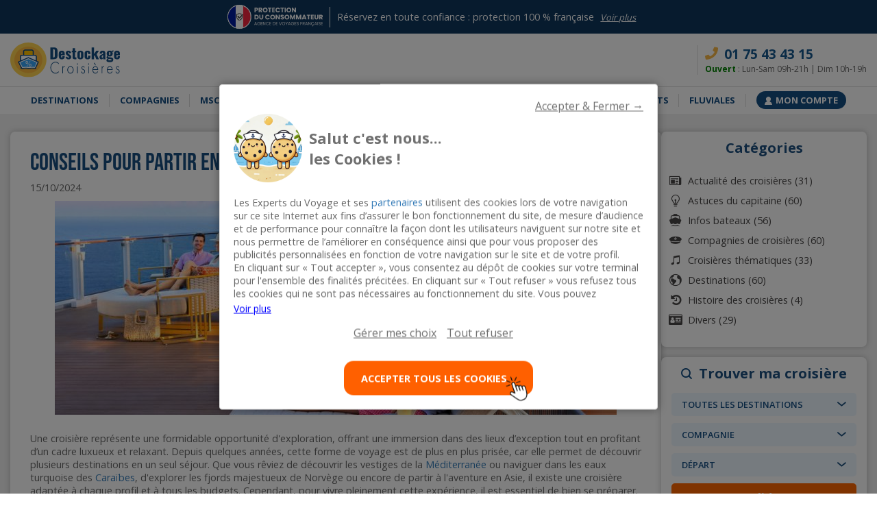

--- FILE ---
content_type: text/html; charset=UTF-8
request_url: https://www.destockagecroisieres.fr/le-blog-croisiere/Conseils-pour-partir-en-croisi%C3%A8re.html
body_size: 48038
content:
<script>
	//  const folder_version = '1';
</script>
<!DOCTYPE html>
<html lang="fr">
<head>
	<meta charset="utf-8"><script type="text/javascript">(window.NREUM||(NREUM={})).init={privacy:{cookies_enabled:true},ajax:{deny_list:["bam.eu01.nr-data.net"]},distributed_tracing:{enabled:true}};(window.NREUM||(NREUM={})).loader_config={agentID:"538599381",accountID:"4339734",trustKey:"4339734",xpid:"UAUEWFFQDBAFVllRDgMBVFY=",licenseKey:"NRJS-5444746d236cb13e0a3",applicationID:"528392622",browserID:"538599381"};;/*! For license information please see nr-loader-spa-1.302.0.min.js.LICENSE.txt */
(()=>{var e,t,r={384:(e,t,r)=>{"use strict";r.d(t,{NT:()=>a,US:()=>d,Zm:()=>s,bQ:()=>u,dV:()=>c,pV:()=>l});var n=r(6154),i=r(1863),o=r(1910);const a={beacon:"bam.nr-data.net",errorBeacon:"bam.nr-data.net"};function s(){return n.gm.NREUM||(n.gm.NREUM={}),void 0===n.gm.newrelic&&(n.gm.newrelic=n.gm.NREUM),n.gm.NREUM}function c(){let e=s();return e.o||(e.o={ST:n.gm.setTimeout,SI:n.gm.setImmediate||n.gm.setInterval,CT:n.gm.clearTimeout,XHR:n.gm.XMLHttpRequest,REQ:n.gm.Request,EV:n.gm.Event,PR:n.gm.Promise,MO:n.gm.MutationObserver,FETCH:n.gm.fetch,WS:n.gm.WebSocket},(0,o.i)(...Object.values(e.o))),e}function u(e,t){let r=s();r.initializedAgents??={},t.initializedAt={ms:(0,i.t)(),date:new Date},r.initializedAgents[e]=t}function d(e,t){s()[e]=t}function l(){return function(){let e=s();const t=e.info||{};e.info={beacon:a.beacon,errorBeacon:a.errorBeacon,...t}}(),function(){let e=s();const t=e.init||{};e.init={...t}}(),c(),function(){let e=s();const t=e.loader_config||{};e.loader_config={...t}}(),s()}},782:(e,t,r)=>{"use strict";r.d(t,{T:()=>n});const n=r(860).K7.pageViewTiming},860:(e,t,r)=>{"use strict";r.d(t,{$J:()=>d,K7:()=>c,P3:()=>u,XX:()=>i,Yy:()=>s,df:()=>o,qY:()=>n,v4:()=>a});const n="events",i="jserrors",o="browser/blobs",a="rum",s="browser/logs",c={ajax:"ajax",genericEvents:"generic_events",jserrors:i,logging:"logging",metrics:"metrics",pageAction:"page_action",pageViewEvent:"page_view_event",pageViewTiming:"page_view_timing",sessionReplay:"session_replay",sessionTrace:"session_trace",softNav:"soft_navigations",spa:"spa"},u={[c.pageViewEvent]:1,[c.pageViewTiming]:2,[c.metrics]:3,[c.jserrors]:4,[c.spa]:5,[c.ajax]:6,[c.sessionTrace]:7,[c.softNav]:8,[c.sessionReplay]:9,[c.logging]:10,[c.genericEvents]:11},d={[c.pageViewEvent]:a,[c.pageViewTiming]:n,[c.ajax]:n,[c.spa]:n,[c.softNav]:n,[c.metrics]:i,[c.jserrors]:i,[c.sessionTrace]:o,[c.sessionReplay]:o,[c.logging]:s,[c.genericEvents]:"ins"}},944:(e,t,r)=>{"use strict";r.d(t,{R:()=>i});var n=r(3241);function i(e,t){"function"==typeof console.debug&&(console.debug("New Relic Warning: https://github.com/newrelic/newrelic-browser-agent/blob/main/docs/warning-codes.md#".concat(e),t),(0,n.W)({agentIdentifier:null,drained:null,type:"data",name:"warn",feature:"warn",data:{code:e,secondary:t}}))}},993:(e,t,r)=>{"use strict";r.d(t,{A$:()=>o,ET:()=>a,TZ:()=>s,p_:()=>i});var n=r(860);const i={ERROR:"ERROR",WARN:"WARN",INFO:"INFO",DEBUG:"DEBUG",TRACE:"TRACE"},o={OFF:0,ERROR:1,WARN:2,INFO:3,DEBUG:4,TRACE:5},a="log",s=n.K7.logging},1687:(e,t,r)=>{"use strict";r.d(t,{Ak:()=>u,Ze:()=>f,x3:()=>d});var n=r(3241),i=r(7836),o=r(3606),a=r(860),s=r(2646);const c={};function u(e,t){const r={staged:!1,priority:a.P3[t]||0};l(e),c[e].get(t)||c[e].set(t,r)}function d(e,t){e&&c[e]&&(c[e].get(t)&&c[e].delete(t),p(e,t,!1),c[e].size&&h(e))}function l(e){if(!e)throw new Error("agentIdentifier required");c[e]||(c[e]=new Map)}function f(e="",t="feature",r=!1){if(l(e),!e||!c[e].get(t)||r)return p(e,t);c[e].get(t).staged=!0,h(e)}function h(e){const t=Array.from(c[e]);t.every(([e,t])=>t.staged)&&(t.sort((e,t)=>e[1].priority-t[1].priority),t.forEach(([t])=>{c[e].delete(t),p(e,t)}))}function p(e,t,r=!0){const a=e?i.ee.get(e):i.ee,c=o.i.handlers;if(!a.aborted&&a.backlog&&c){if((0,n.W)({agentIdentifier:e,type:"lifecycle",name:"drain",feature:t}),r){const e=a.backlog[t],r=c[t];if(r){for(let t=0;e&&t<e.length;++t)g(e[t],r);Object.entries(r).forEach(([e,t])=>{Object.values(t||{}).forEach(t=>{t[0]?.on&&t[0]?.context()instanceof s.y&&t[0].on(e,t[1])})})}}a.isolatedBacklog||delete c[t],a.backlog[t]=null,a.emit("drain-"+t,[])}}function g(e,t){var r=e[1];Object.values(t[r]||{}).forEach(t=>{var r=e[0];if(t[0]===r){var n=t[1],i=e[3],o=e[2];n.apply(i,o)}})}},1741:(e,t,r)=>{"use strict";r.d(t,{W:()=>o});var n=r(944),i=r(4261);class o{#e(e,...t){if(this[e]!==o.prototype[e])return this[e](...t);(0,n.R)(35,e)}addPageAction(e,t){return this.#e(i.hG,e,t)}register(e){return this.#e(i.eY,e)}recordCustomEvent(e,t){return this.#e(i.fF,e,t)}setPageViewName(e,t){return this.#e(i.Fw,e,t)}setCustomAttribute(e,t,r){return this.#e(i.cD,e,t,r)}noticeError(e,t){return this.#e(i.o5,e,t)}setUserId(e){return this.#e(i.Dl,e)}setApplicationVersion(e){return this.#e(i.nb,e)}setErrorHandler(e){return this.#e(i.bt,e)}addRelease(e,t){return this.#e(i.k6,e,t)}log(e,t){return this.#e(i.$9,e,t)}start(){return this.#e(i.d3)}finished(e){return this.#e(i.BL,e)}recordReplay(){return this.#e(i.CH)}pauseReplay(){return this.#e(i.Tb)}addToTrace(e){return this.#e(i.U2,e)}setCurrentRouteName(e){return this.#e(i.PA,e)}interaction(e){return this.#e(i.dT,e)}wrapLogger(e,t,r){return this.#e(i.Wb,e,t,r)}measure(e,t){return this.#e(i.V1,e,t)}}},1863:(e,t,r)=>{"use strict";function n(){return Math.floor(performance.now())}r.d(t,{t:()=>n})},1910:(e,t,r)=>{"use strict";r.d(t,{i:()=>o});var n=r(944);const i=new Map;function o(...e){return e.every(e=>{if(i.has(e))return i.get(e);const t="function"==typeof e&&e.toString().includes("[native code]");return t||(0,n.R)(64,e?.name||e?.toString()),i.set(e,t),t})}},2555:(e,t,r)=>{"use strict";r.d(t,{D:()=>s,f:()=>a});var n=r(384),i=r(8122);const o={beacon:n.NT.beacon,errorBeacon:n.NT.errorBeacon,licenseKey:void 0,applicationID:void 0,sa:void 0,queueTime:void 0,applicationTime:void 0,ttGuid:void 0,user:void 0,account:void 0,product:void 0,extra:void 0,jsAttributes:{},userAttributes:void 0,atts:void 0,transactionName:void 0,tNamePlain:void 0};function a(e){try{return!!e.licenseKey&&!!e.errorBeacon&&!!e.applicationID}catch(e){return!1}}const s=e=>(0,i.a)(e,o)},2614:(e,t,r)=>{"use strict";r.d(t,{BB:()=>a,H3:()=>n,g:()=>u,iL:()=>c,tS:()=>s,uh:()=>i,wk:()=>o});const n="NRBA",i="SESSION",o=144e5,a=18e5,s={STARTED:"session-started",PAUSE:"session-pause",RESET:"session-reset",RESUME:"session-resume",UPDATE:"session-update"},c={SAME_TAB:"same-tab",CROSS_TAB:"cross-tab"},u={OFF:0,FULL:1,ERROR:2}},2646:(e,t,r)=>{"use strict";r.d(t,{y:()=>n});class n{constructor(e){this.contextId=e}}},2843:(e,t,r)=>{"use strict";r.d(t,{u:()=>i});var n=r(3878);function i(e,t=!1,r,i){(0,n.DD)("visibilitychange",function(){if(t)return void("hidden"===document.visibilityState&&e());e(document.visibilityState)},r,i)}},3241:(e,t,r)=>{"use strict";r.d(t,{W:()=>o});var n=r(6154);const i="newrelic";function o(e={}){try{n.gm.dispatchEvent(new CustomEvent(i,{detail:e}))}catch(e){}}},3304:(e,t,r)=>{"use strict";r.d(t,{A:()=>o});var n=r(7836);const i=()=>{const e=new WeakSet;return(t,r)=>{if("object"==typeof r&&null!==r){if(e.has(r))return;e.add(r)}return r}};function o(e){try{return JSON.stringify(e,i())??""}catch(e){try{n.ee.emit("internal-error",[e])}catch(e){}return""}}},3333:(e,t,r)=>{"use strict";r.d(t,{$v:()=>d,TZ:()=>n,Xh:()=>c,Zp:()=>i,kd:()=>u,mq:()=>s,nf:()=>a,qN:()=>o});const n=r(860).K7.genericEvents,i=["auxclick","click","copy","keydown","paste","scrollend"],o=["focus","blur"],a=4,s=1e3,c=2e3,u=["PageAction","UserAction","BrowserPerformance"],d={RESOURCES:"experimental.resources",REGISTER:"register"}},3434:(e,t,r)=>{"use strict";r.d(t,{Jt:()=>o,YM:()=>u});var n=r(7836),i=r(5607);const o="nr@original:".concat(i.W),a=50;var s=Object.prototype.hasOwnProperty,c=!1;function u(e,t){return e||(e=n.ee),r.inPlace=function(e,t,n,i,o){n||(n="");const a="-"===n.charAt(0);for(let s=0;s<t.length;s++){const c=t[s],u=e[c];l(u)||(e[c]=r(u,a?c+n:n,i,c,o))}},r.flag=o,r;function r(t,r,n,c,u){return l(t)?t:(r||(r=""),nrWrapper[o]=t,function(e,t,r){if(Object.defineProperty&&Object.keys)try{return Object.keys(e).forEach(function(r){Object.defineProperty(t,r,{get:function(){return e[r]},set:function(t){return e[r]=t,t}})}),t}catch(e){d([e],r)}for(var n in e)s.call(e,n)&&(t[n]=e[n])}(t,nrWrapper,e),nrWrapper);function nrWrapper(){var o,s,l,f;let h;try{s=this,o=[...arguments],l="function"==typeof n?n(o,s):n||{}}catch(t){d([t,"",[o,s,c],l],e)}i(r+"start",[o,s,c],l,u);const p=performance.now();let g;try{return f=t.apply(s,o),g=performance.now(),f}catch(e){throw g=performance.now(),i(r+"err",[o,s,e],l,u),h=e,h}finally{const e=g-p,t={start:p,end:g,duration:e,isLongTask:e>=a,methodName:c,thrownError:h};t.isLongTask&&i("long-task",[t,s],l,u),i(r+"end",[o,s,f],l,u)}}}function i(r,n,i,o){if(!c||t){var a=c;c=!0;try{e.emit(r,n,i,t,o)}catch(t){d([t,r,n,i],e)}c=a}}}function d(e,t){t||(t=n.ee);try{t.emit("internal-error",e)}catch(e){}}function l(e){return!(e&&"function"==typeof e&&e.apply&&!e[o])}},3606:(e,t,r)=>{"use strict";r.d(t,{i:()=>o});var n=r(9908);o.on=a;var i=o.handlers={};function o(e,t,r,o){a(o||n.d,i,e,t,r)}function a(e,t,r,i,o){o||(o="feature"),e||(e=n.d);var a=t[o]=t[o]||{};(a[r]=a[r]||[]).push([e,i])}},3738:(e,t,r)=>{"use strict";r.d(t,{He:()=>i,Kp:()=>s,Lc:()=>u,Rz:()=>d,TZ:()=>n,bD:()=>o,d3:()=>a,jx:()=>l,sl:()=>f,uP:()=>c});const n=r(860).K7.sessionTrace,i="bstResource",o="resource",a="-start",s="-end",c="fn"+a,u="fn"+s,d="pushState",l=1e3,f=3e4},3785:(e,t,r)=>{"use strict";r.d(t,{R:()=>c,b:()=>u});var n=r(9908),i=r(1863),o=r(860),a=r(8154),s=r(993);function c(e,t,r={},c=s.p_.INFO,u,d=(0,i.t)()){(0,n.p)(a.xV,["API/logging/".concat(c.toLowerCase(),"/called")],void 0,o.K7.metrics,e),(0,n.p)(s.ET,[d,t,r,c,u],void 0,o.K7.logging,e)}function u(e){return"string"==typeof e&&Object.values(s.p_).some(t=>t===e.toUpperCase().trim())}},3878:(e,t,r)=>{"use strict";function n(e,t){return{capture:e,passive:!1,signal:t}}function i(e,t,r=!1,i){window.addEventListener(e,t,n(r,i))}function o(e,t,r=!1,i){document.addEventListener(e,t,n(r,i))}r.d(t,{DD:()=>o,jT:()=>n,sp:()=>i})},3962:(e,t,r)=>{"use strict";r.d(t,{AM:()=>a,O2:()=>l,OV:()=>o,Qu:()=>f,TZ:()=>c,ih:()=>h,pP:()=>s,t1:()=>d,tC:()=>i,wD:()=>u});var n=r(860);const i=["click","keydown","submit"],o="popstate",a="api",s="initialPageLoad",c=n.K7.softNav,u=5e3,d=500,l={INITIAL_PAGE_LOAD:"",ROUTE_CHANGE:1,UNSPECIFIED:2},f={INTERACTION:1,AJAX:2,CUSTOM_END:3,CUSTOM_TRACER:4},h={IP:"in progress",PF:"pending finish",FIN:"finished",CAN:"cancelled"}},4234:(e,t,r)=>{"use strict";r.d(t,{W:()=>o});var n=r(7836),i=r(1687);class o{constructor(e,t){this.agentIdentifier=e,this.ee=n.ee.get(e),this.featureName=t,this.blocked=!1}deregisterDrain(){(0,i.x3)(this.agentIdentifier,this.featureName)}}},4261:(e,t,r)=>{"use strict";r.d(t,{$9:()=>d,BL:()=>c,CH:()=>p,Dl:()=>R,Fw:()=>w,PA:()=>v,Pl:()=>n,Tb:()=>f,U2:()=>a,V1:()=>E,Wb:()=>T,bt:()=>y,cD:()=>b,d3:()=>x,dT:()=>u,eY:()=>g,fF:()=>h,hG:()=>o,hw:()=>i,k6:()=>s,nb:()=>m,o5:()=>l});const n="api-",i=n+"ixn-",o="addPageAction",a="addToTrace",s="addRelease",c="finished",u="interaction",d="log",l="noticeError",f="pauseReplay",h="recordCustomEvent",p="recordReplay",g="register",m="setApplicationVersion",v="setCurrentRouteName",b="setCustomAttribute",y="setErrorHandler",w="setPageViewName",R="setUserId",x="start",T="wrapLogger",E="measure"},4387:(e,t,r)=>{"use strict";function n(e={}){return!(!e.id||!e.name)}function i(e,t){if(2!==t?.harvestEndpointVersion)return{};const r=t.agentRef.runtime.appMetadata.agents[0].entityGuid;return n(e)?{"mfe.id":e.id,"mfe.name":e.name,eventSource:"MicroFrontendBrowserAgent","parent.id":r}:{"entity.guid":r,appId:t.agentRef.info.applicationID}}r.d(t,{U:()=>i,c:()=>n})},5205:(e,t,r)=>{"use strict";r.d(t,{j:()=>_});var n=r(384),i=r(1741);var o=r(2555),a=r(3333);const s=e=>{if(!e||"string"!=typeof e)return!1;try{document.createDocumentFragment().querySelector(e)}catch{return!1}return!0};var c=r(2614),u=r(944),d=r(8122);const l="[data-nr-mask]",f=e=>(0,d.a)(e,(()=>{const e={feature_flags:[],experimental:{allow_registered_children:!1,resources:!1},mask_selector:"*",block_selector:"[data-nr-block]",mask_input_options:{color:!1,date:!1,"datetime-local":!1,email:!1,month:!1,number:!1,range:!1,search:!1,tel:!1,text:!1,time:!1,url:!1,week:!1,textarea:!1,select:!1,password:!0}};return{ajax:{deny_list:void 0,block_internal:!0,enabled:!0,autoStart:!0},api:{get allow_registered_children(){return e.feature_flags.includes(a.$v.REGISTER)||e.experimental.allow_registered_children},set allow_registered_children(t){e.experimental.allow_registered_children=t},duplicate_registered_data:!1},distributed_tracing:{enabled:void 0,exclude_newrelic_header:void 0,cors_use_newrelic_header:void 0,cors_use_tracecontext_headers:void 0,allowed_origins:void 0},get feature_flags(){return e.feature_flags},set feature_flags(t){e.feature_flags=t},generic_events:{enabled:!0,autoStart:!0},harvest:{interval:30},jserrors:{enabled:!0,autoStart:!0},logging:{enabled:!0,autoStart:!0},metrics:{enabled:!0,autoStart:!0},obfuscate:void 0,page_action:{enabled:!0},page_view_event:{enabled:!0,autoStart:!0},page_view_timing:{enabled:!0,autoStart:!0},performance:{capture_marks:!1,capture_measures:!1,capture_detail:!0,resources:{get enabled(){return e.feature_flags.includes(a.$v.RESOURCES)||e.experimental.resources},set enabled(t){e.experimental.resources=t},asset_types:[],first_party_domains:[],ignore_newrelic:!0}},privacy:{cookies_enabled:!0},proxy:{assets:void 0,beacon:void 0},session:{expiresMs:c.wk,inactiveMs:c.BB},session_replay:{autoStart:!0,enabled:!1,preload:!1,sampling_rate:10,error_sampling_rate:100,collect_fonts:!1,inline_images:!1,fix_stylesheets:!0,mask_all_inputs:!0,get mask_text_selector(){return e.mask_selector},set mask_text_selector(t){s(t)?e.mask_selector="".concat(t,",").concat(l):""===t||null===t?e.mask_selector=l:(0,u.R)(5,t)},get block_class(){return"nr-block"},get ignore_class(){return"nr-ignore"},get mask_text_class(){return"nr-mask"},get block_selector(){return e.block_selector},set block_selector(t){s(t)?e.block_selector+=",".concat(t):""!==t&&(0,u.R)(6,t)},get mask_input_options(){return e.mask_input_options},set mask_input_options(t){t&&"object"==typeof t?e.mask_input_options={...t,password:!0}:(0,u.R)(7,t)}},session_trace:{enabled:!0,autoStart:!0},soft_navigations:{enabled:!0,autoStart:!0},spa:{enabled:!0,autoStart:!0},ssl:void 0,user_actions:{enabled:!0,elementAttributes:["id","className","tagName","type"]}}})());var h=r(6154),p=r(9324);let g=0;const m={buildEnv:p.F3,distMethod:p.Xs,version:p.xv,originTime:h.WN},v={appMetadata:{},customTransaction:void 0,denyList:void 0,disabled:!1,harvester:void 0,isolatedBacklog:!1,isRecording:!1,loaderType:void 0,maxBytes:3e4,obfuscator:void 0,onerror:void 0,ptid:void 0,releaseIds:{},session:void 0,timeKeeper:void 0,registeredEntities:[],jsAttributesMetadata:{bytes:0},get harvestCount(){return++g}},b=e=>{const t=(0,d.a)(e,v),r=Object.keys(m).reduce((e,t)=>(e[t]={value:m[t],writable:!1,configurable:!0,enumerable:!0},e),{});return Object.defineProperties(t,r)};var y=r(5701);const w=e=>{const t=e.startsWith("http");e+="/",r.p=t?e:"https://"+e};var R=r(7836),x=r(3241);const T={accountID:void 0,trustKey:void 0,agentID:void 0,licenseKey:void 0,applicationID:void 0,xpid:void 0},E=e=>(0,d.a)(e,T),A=new Set;function _(e,t={},r,a){let{init:s,info:c,loader_config:u,runtime:d={},exposed:l=!0}=t;if(!c){const e=(0,n.pV)();s=e.init,c=e.info,u=e.loader_config}e.init=f(s||{}),e.loader_config=E(u||{}),c.jsAttributes??={},h.bv&&(c.jsAttributes.isWorker=!0),e.info=(0,o.D)(c);const p=e.init,g=[c.beacon,c.errorBeacon];A.has(e.agentIdentifier)||(p.proxy.assets&&(w(p.proxy.assets),g.push(p.proxy.assets)),p.proxy.beacon&&g.push(p.proxy.beacon),e.beacons=[...g],function(e){const t=(0,n.pV)();Object.getOwnPropertyNames(i.W.prototype).forEach(r=>{const n=i.W.prototype[r];if("function"!=typeof n||"constructor"===n)return;let o=t[r];e[r]&&!1!==e.exposed&&"micro-agent"!==e.runtime?.loaderType&&(t[r]=(...t)=>{const n=e[r](...t);return o?o(...t):n})})}(e),(0,n.US)("activatedFeatures",y.B),e.runSoftNavOverSpa&&=!0===p.soft_navigations.enabled&&p.feature_flags.includes("soft_nav")),d.denyList=[...p.ajax.deny_list||[],...p.ajax.block_internal?g:[]],d.ptid=e.agentIdentifier,d.loaderType=r,e.runtime=b(d),A.has(e.agentIdentifier)||(e.ee=R.ee.get(e.agentIdentifier),e.exposed=l,(0,x.W)({agentIdentifier:e.agentIdentifier,drained:!!y.B?.[e.agentIdentifier],type:"lifecycle",name:"initialize",feature:void 0,data:e.config})),A.add(e.agentIdentifier)}},5270:(e,t,r)=>{"use strict";r.d(t,{Aw:()=>a,SR:()=>o,rF:()=>s});var n=r(384),i=r(7767);function o(e){return!!(0,n.dV)().o.MO&&(0,i.V)(e)&&!0===e?.session_trace.enabled}function a(e){return!0===e?.session_replay.preload&&o(e)}function s(e,t){try{if("string"==typeof t?.type){if("password"===t.type.toLowerCase())return"*".repeat(e?.length||0);if(void 0!==t?.dataset?.nrUnmask||t?.classList?.contains("nr-unmask"))return e}}catch(e){}return"string"==typeof e?e.replace(/[\S]/g,"*"):"*".repeat(e?.length||0)}},5289:(e,t,r)=>{"use strict";r.d(t,{GG:()=>o,Qr:()=>s,sB:()=>a});var n=r(3878);function i(){return"undefined"==typeof document||"complete"===document.readyState}function o(e,t){if(i())return e();(0,n.sp)("load",e,t)}function a(e){if(i())return e();(0,n.DD)("DOMContentLoaded",e)}function s(e){if(i())return e();(0,n.sp)("popstate",e)}},5607:(e,t,r)=>{"use strict";r.d(t,{W:()=>n});const n=(0,r(9566).bz)()},5701:(e,t,r)=>{"use strict";r.d(t,{B:()=>o,t:()=>a});var n=r(3241);const i=new Set,o={};function a(e,t){const r=t.agentIdentifier;o[r]??={},e&&"object"==typeof e&&(i.has(r)||(t.ee.emit("rumresp",[e]),o[r]=e,i.add(r),(0,n.W)({agentIdentifier:r,loaded:!0,drained:!0,type:"lifecycle",name:"load",feature:void 0,data:e})))}},6154:(e,t,r)=>{"use strict";r.d(t,{A4:()=>s,OF:()=>d,RI:()=>i,WN:()=>h,bv:()=>o,gm:()=>a,lR:()=>f,m:()=>u,mw:()=>c,sb:()=>l});var n=r(1863);const i="undefined"!=typeof window&&!!window.document,o="undefined"!=typeof WorkerGlobalScope&&("undefined"!=typeof self&&self instanceof WorkerGlobalScope&&self.navigator instanceof WorkerNavigator||"undefined"!=typeof globalThis&&globalThis instanceof WorkerGlobalScope&&globalThis.navigator instanceof WorkerNavigator),a=i?window:"undefined"!=typeof WorkerGlobalScope&&("undefined"!=typeof self&&self instanceof WorkerGlobalScope&&self||"undefined"!=typeof globalThis&&globalThis instanceof WorkerGlobalScope&&globalThis),s="complete"===a?.document?.readyState,c=Boolean("hidden"===a?.document?.visibilityState),u=""+a?.location,d=/iPad|iPhone|iPod/.test(a.navigator?.userAgent),l=d&&"undefined"==typeof SharedWorker,f=(()=>{const e=a.navigator?.userAgent?.match(/Firefox[/\s](\d+\.\d+)/);return Array.isArray(e)&&e.length>=2?+e[1]:0})(),h=Date.now()-(0,n.t)()},6344:(e,t,r)=>{"use strict";r.d(t,{BB:()=>d,G4:()=>o,Qb:()=>l,TZ:()=>i,Ug:()=>a,_s:()=>s,bc:()=>u,yP:()=>c});var n=r(2614);const i=r(860).K7.sessionReplay,o={RECORD:"recordReplay",PAUSE:"pauseReplay",ERROR_DURING_REPLAY:"errorDuringReplay"},a=.12,s={DomContentLoaded:0,Load:1,FullSnapshot:2,IncrementalSnapshot:3,Meta:4,Custom:5},c={[n.g.ERROR]:15e3,[n.g.FULL]:3e5,[n.g.OFF]:0},u={RESET:{message:"Session was reset",sm:"Reset"},IMPORT:{message:"Recorder failed to import",sm:"Import"},TOO_MANY:{message:"429: Too Many Requests",sm:"Too-Many"},TOO_BIG:{message:"Payload was too large",sm:"Too-Big"},CROSS_TAB:{message:"Session Entity was set to OFF on another tab",sm:"Cross-Tab"},ENTITLEMENTS:{message:"Session Replay is not allowed and will not be started",sm:"Entitlement"}},d=5e3,l={API:"api",RESUME:"resume",SWITCH_TO_FULL:"switchToFull",INITIALIZE:"initialize",PRELOAD:"preload"}},6389:(e,t,r)=>{"use strict";function n(e,t=500,r={}){const n=r?.leading||!1;let i;return(...r)=>{n&&void 0===i&&(e.apply(this,r),i=setTimeout(()=>{i=clearTimeout(i)},t)),n||(clearTimeout(i),i=setTimeout(()=>{e.apply(this,r)},t))}}function i(e){let t=!1;return(...r)=>{t||(t=!0,e.apply(this,r))}}r.d(t,{J:()=>i,s:()=>n})},6630:(e,t,r)=>{"use strict";r.d(t,{T:()=>n});const n=r(860).K7.pageViewEvent},6774:(e,t,r)=>{"use strict";r.d(t,{T:()=>n});const n=r(860).K7.jserrors},7295:(e,t,r)=>{"use strict";r.d(t,{Xv:()=>a,gX:()=>i,iW:()=>o});var n=[];function i(e){if(!e||o(e))return!1;if(0===n.length)return!0;for(var t=0;t<n.length;t++){var r=n[t];if("*"===r.hostname)return!1;if(s(r.hostname,e.hostname)&&c(r.pathname,e.pathname))return!1}return!0}function o(e){return void 0===e.hostname}function a(e){if(n=[],e&&e.length)for(var t=0;t<e.length;t++){let r=e[t];if(!r)continue;0===r.indexOf("http://")?r=r.substring(7):0===r.indexOf("https://")&&(r=r.substring(8));const i=r.indexOf("/");let o,a;i>0?(o=r.substring(0,i),a=r.substring(i)):(o=r,a="");let[s]=o.split(":");n.push({hostname:s,pathname:a})}}function s(e,t){return!(e.length>t.length)&&t.indexOf(e)===t.length-e.length}function c(e,t){return 0===e.indexOf("/")&&(e=e.substring(1)),0===t.indexOf("/")&&(t=t.substring(1)),""===e||e===t}},7378:(e,t,r)=>{"use strict";r.d(t,{$p:()=>x,BR:()=>b,Kp:()=>R,L3:()=>y,Lc:()=>c,NC:()=>o,SG:()=>d,TZ:()=>i,U6:()=>p,UT:()=>m,d3:()=>w,dT:()=>f,e5:()=>E,gx:()=>v,l9:()=>l,oW:()=>h,op:()=>g,rw:()=>u,tH:()=>A,uP:()=>s,wW:()=>T,xq:()=>a});var n=r(384);const i=r(860).K7.spa,o=["click","submit","keypress","keydown","keyup","change"],a=999,s="fn-start",c="fn-end",u="cb-start",d="api-ixn-",l="remaining",f="interaction",h="spaNode",p="jsonpNode",g="fetch-start",m="fetch-done",v="fetch-body-",b="jsonp-end",y=(0,n.dV)().o.ST,w="-start",R="-end",x="-body",T="cb"+R,E="jsTime",A="fetch"},7485:(e,t,r)=>{"use strict";r.d(t,{D:()=>i});var n=r(6154);function i(e){if(0===(e||"").indexOf("data:"))return{protocol:"data"};try{const t=new URL(e,location.href),r={port:t.port,hostname:t.hostname,pathname:t.pathname,search:t.search,protocol:t.protocol.slice(0,t.protocol.indexOf(":")),sameOrigin:t.protocol===n.gm?.location?.protocol&&t.host===n.gm?.location?.host};return r.port&&""!==r.port||("http:"===t.protocol&&(r.port="80"),"https:"===t.protocol&&(r.port="443")),r.pathname&&""!==r.pathname?r.pathname.startsWith("/")||(r.pathname="/".concat(r.pathname)):r.pathname="/",r}catch(e){return{}}}},7699:(e,t,r)=>{"use strict";r.d(t,{It:()=>o,KC:()=>s,No:()=>i,qh:()=>a});var n=r(860);const i=16e3,o=1e6,a="SESSION_ERROR",s={[n.K7.logging]:!0,[n.K7.genericEvents]:!1,[n.K7.jserrors]:!1,[n.K7.ajax]:!1}},7767:(e,t,r)=>{"use strict";r.d(t,{V:()=>i});var n=r(6154);const i=e=>n.RI&&!0===e?.privacy.cookies_enabled},7836:(e,t,r)=>{"use strict";r.d(t,{P:()=>s,ee:()=>c});var n=r(384),i=r(8990),o=r(2646),a=r(5607);const s="nr@context:".concat(a.W),c=function e(t,r){var n={},a={},d={},l=!1;try{l=16===r.length&&u.initializedAgents?.[r]?.runtime.isolatedBacklog}catch(e){}var f={on:p,addEventListener:p,removeEventListener:function(e,t){var r=n[e];if(!r)return;for(var i=0;i<r.length;i++)r[i]===t&&r.splice(i,1)},emit:function(e,r,n,i,o){!1!==o&&(o=!0);if(c.aborted&&!i)return;t&&o&&t.emit(e,r,n);var s=h(n);g(e).forEach(e=>{e.apply(s,r)});var u=v()[a[e]];u&&u.push([f,e,r,s]);return s},get:m,listeners:g,context:h,buffer:function(e,t){const r=v();if(t=t||"feature",f.aborted)return;Object.entries(e||{}).forEach(([e,n])=>{a[n]=t,t in r||(r[t]=[])})},abort:function(){f._aborted=!0,Object.keys(f.backlog).forEach(e=>{delete f.backlog[e]})},isBuffering:function(e){return!!v()[a[e]]},debugId:r,backlog:l?{}:t&&"object"==typeof t.backlog?t.backlog:{},isolatedBacklog:l};return Object.defineProperty(f,"aborted",{get:()=>{let e=f._aborted||!1;return e||(t&&(e=t.aborted),e)}}),f;function h(e){return e&&e instanceof o.y?e:e?(0,i.I)(e,s,()=>new o.y(s)):new o.y(s)}function p(e,t){n[e]=g(e).concat(t)}function g(e){return n[e]||[]}function m(t){return d[t]=d[t]||e(f,t)}function v(){return f.backlog}}(void 0,"globalEE"),u=(0,n.Zm)();u.ee||(u.ee=c)},8122:(e,t,r)=>{"use strict";r.d(t,{a:()=>i});var n=r(944);function i(e,t){try{if(!e||"object"!=typeof e)return(0,n.R)(3);if(!t||"object"!=typeof t)return(0,n.R)(4);const r=Object.create(Object.getPrototypeOf(t),Object.getOwnPropertyDescriptors(t)),o=0===Object.keys(r).length?e:r;for(let a in o)if(void 0!==e[a])try{if(null===e[a]){r[a]=null;continue}Array.isArray(e[a])&&Array.isArray(t[a])?r[a]=Array.from(new Set([...e[a],...t[a]])):"object"==typeof e[a]&&"object"==typeof t[a]?r[a]=i(e[a],t[a]):r[a]=e[a]}catch(e){r[a]||(0,n.R)(1,e)}return r}catch(e){(0,n.R)(2,e)}}},8139:(e,t,r)=>{"use strict";r.d(t,{u:()=>f});var n=r(7836),i=r(3434),o=r(8990),a=r(6154);const s={},c=a.gm.XMLHttpRequest,u="addEventListener",d="removeEventListener",l="nr@wrapped:".concat(n.P);function f(e){var t=function(e){return(e||n.ee).get("events")}(e);if(s[t.debugId]++)return t;s[t.debugId]=1;var r=(0,i.YM)(t,!0);function f(e){r.inPlace(e,[u,d],"-",p)}function p(e,t){return e[1]}return"getPrototypeOf"in Object&&(a.RI&&h(document,f),c&&h(c.prototype,f),h(a.gm,f)),t.on(u+"-start",function(e,t){var n=e[1];if(null!==n&&("function"==typeof n||"object"==typeof n)&&"newrelic"!==e[0]){var i=(0,o.I)(n,l,function(){var e={object:function(){if("function"!=typeof n.handleEvent)return;return n.handleEvent.apply(n,arguments)},function:n}[typeof n];return e?r(e,"fn-",null,e.name||"anonymous"):n});this.wrapped=e[1]=i}}),t.on(d+"-start",function(e){e[1]=this.wrapped||e[1]}),t}function h(e,t,...r){let n=e;for(;"object"==typeof n&&!Object.prototype.hasOwnProperty.call(n,u);)n=Object.getPrototypeOf(n);n&&t(n,...r)}},8154:(e,t,r)=>{"use strict";r.d(t,{z_:()=>o,XG:()=>s,TZ:()=>n,rs:()=>i,xV:()=>a});r(6154),r(9566),r(384);const n=r(860).K7.metrics,i="sm",o="cm",a="storeSupportabilityMetrics",s="storeEventMetrics"},8374:(e,t,r)=>{r.nc=(()=>{try{return document?.currentScript?.nonce}catch(e){}return""})()},8990:(e,t,r)=>{"use strict";r.d(t,{I:()=>i});var n=Object.prototype.hasOwnProperty;function i(e,t,r){if(n.call(e,t))return e[t];var i=r();if(Object.defineProperty&&Object.keys)try{return Object.defineProperty(e,t,{value:i,writable:!0,enumerable:!1}),i}catch(e){}return e[t]=i,i}},9300:(e,t,r)=>{"use strict";r.d(t,{T:()=>n});const n=r(860).K7.ajax},9324:(e,t,r)=>{"use strict";r.d(t,{AJ:()=>a,F3:()=>i,Xs:()=>o,Yq:()=>s,xv:()=>n});const n="1.302.0",i="PROD",o="CDN",a="@newrelic/rrweb",s="1.0.1"},9566:(e,t,r)=>{"use strict";r.d(t,{LA:()=>s,ZF:()=>c,bz:()=>a,el:()=>u});var n=r(6154);const i="xxxxxxxx-xxxx-4xxx-yxxx-xxxxxxxxxxxx";function o(e,t){return e?15&e[t]:16*Math.random()|0}function a(){const e=n.gm?.crypto||n.gm?.msCrypto;let t,r=0;return e&&e.getRandomValues&&(t=e.getRandomValues(new Uint8Array(30))),i.split("").map(e=>"x"===e?o(t,r++).toString(16):"y"===e?(3&o()|8).toString(16):e).join("")}function s(e){const t=n.gm?.crypto||n.gm?.msCrypto;let r,i=0;t&&t.getRandomValues&&(r=t.getRandomValues(new Uint8Array(e)));const a=[];for(var s=0;s<e;s++)a.push(o(r,i++).toString(16));return a.join("")}function c(){return s(16)}function u(){return s(32)}},9908:(e,t,r)=>{"use strict";r.d(t,{d:()=>n,p:()=>i});var n=r(7836).ee.get("handle");function i(e,t,r,i,o){o?(o.buffer([e],i),o.emit(e,t,r)):(n.buffer([e],i),n.emit(e,t,r))}}},n={};function i(e){var t=n[e];if(void 0!==t)return t.exports;var o=n[e]={exports:{}};return r[e](o,o.exports,i),o.exports}i.m=r,i.d=(e,t)=>{for(var r in t)i.o(t,r)&&!i.o(e,r)&&Object.defineProperty(e,r,{enumerable:!0,get:t[r]})},i.f={},i.e=e=>Promise.all(Object.keys(i.f).reduce((t,r)=>(i.f[r](e,t),t),[])),i.u=e=>({212:"nr-spa-compressor",249:"nr-spa-recorder",478:"nr-spa"}[e]+"-1.302.0.min.js"),i.o=(e,t)=>Object.prototype.hasOwnProperty.call(e,t),e={},t="NRBA-1.302.0.PROD:",i.l=(r,n,o,a)=>{if(e[r])e[r].push(n);else{var s,c;if(void 0!==o)for(var u=document.getElementsByTagName("script"),d=0;d<u.length;d++){var l=u[d];if(l.getAttribute("src")==r||l.getAttribute("data-webpack")==t+o){s=l;break}}if(!s){c=!0;var f={478:"sha512-et4eqFkcD6+Z71h33KYPiiAOMr5fyZ1HImNOrGswghuDrKIj7niWOwg3RWg+8TpTcZ0yzzll8oYNDiAX1WXraw==",249:"sha512-m/7InETzWcM0kCLJfqT/2vmV1Zs98JekxGeUcmQe9kauyn31VeP+2xJH+qt156WKCOLL7p503ATnehElqw1gnQ==",212:"sha512-Ed30EgOV4akpDvOaqpf/6nP9OreWlwun3X9xxl+erWeEjX64VUNxzVFPixvdU+WbzLtJS9S8j8phFbfXxEyvJg=="};(s=document.createElement("script")).charset="utf-8",i.nc&&s.setAttribute("nonce",i.nc),s.setAttribute("data-webpack",t+o),s.src=r,0!==s.src.indexOf(window.location.origin+"/")&&(s.crossOrigin="anonymous"),f[a]&&(s.integrity=f[a])}e[r]=[n];var h=(t,n)=>{s.onerror=s.onload=null,clearTimeout(p);var i=e[r];if(delete e[r],s.parentNode&&s.parentNode.removeChild(s),i&&i.forEach(e=>e(n)),t)return t(n)},p=setTimeout(h.bind(null,void 0,{type:"timeout",target:s}),12e4);s.onerror=h.bind(null,s.onerror),s.onload=h.bind(null,s.onload),c&&document.head.appendChild(s)}},i.r=e=>{"undefined"!=typeof Symbol&&Symbol.toStringTag&&Object.defineProperty(e,Symbol.toStringTag,{value:"Module"}),Object.defineProperty(e,"__esModule",{value:!0})},i.p="https://js-agent.newrelic.com/",(()=>{var e={38:0,788:0};i.f.j=(t,r)=>{var n=i.o(e,t)?e[t]:void 0;if(0!==n)if(n)r.push(n[2]);else{var o=new Promise((r,i)=>n=e[t]=[r,i]);r.push(n[2]=o);var a=i.p+i.u(t),s=new Error;i.l(a,r=>{if(i.o(e,t)&&(0!==(n=e[t])&&(e[t]=void 0),n)){var o=r&&("load"===r.type?"missing":r.type),a=r&&r.target&&r.target.src;s.message="Loading chunk "+t+" failed.\n("+o+": "+a+")",s.name="ChunkLoadError",s.type=o,s.request=a,n[1](s)}},"chunk-"+t,t)}};var t=(t,r)=>{var n,o,[a,s,c]=r,u=0;if(a.some(t=>0!==e[t])){for(n in s)i.o(s,n)&&(i.m[n]=s[n]);if(c)c(i)}for(t&&t(r);u<a.length;u++)o=a[u],i.o(e,o)&&e[o]&&e[o][0](),e[o]=0},r=self["webpackChunk:NRBA-1.302.0.PROD"]=self["webpackChunk:NRBA-1.302.0.PROD"]||[];r.forEach(t.bind(null,0)),r.push=t.bind(null,r.push.bind(r))})(),(()=>{"use strict";i(8374);var e=i(9566),t=i(1741);class r extends t.W{agentIdentifier=(0,e.LA)(16)}var n=i(860);const o=Object.values(n.K7);var a=i(5205);var s=i(9908),c=i(1863),u=i(4261),d=i(3241),l=i(944),f=i(5701),h=i(8154);function p(e,t,i,o){const a=o||i;!a||a[e]&&a[e]!==r.prototype[e]||(a[e]=function(){(0,s.p)(h.xV,["API/"+e+"/called"],void 0,n.K7.metrics,i.ee),(0,d.W)({agentIdentifier:i.agentIdentifier,drained:!!f.B?.[i.agentIdentifier],type:"data",name:"api",feature:u.Pl+e,data:{}});try{return t.apply(this,arguments)}catch(e){(0,l.R)(23,e)}})}function g(e,t,r,n,i){const o=e.info;null===r?delete o.jsAttributes[t]:o.jsAttributes[t]=r,(i||null===r)&&(0,s.p)(u.Pl+n,[(0,c.t)(),t,r],void 0,"session",e.ee)}var m=i(1687),v=i(4234),b=i(5289),y=i(6154),w=i(5270),R=i(7767),x=i(6389),T=i(7699);class E extends v.W{constructor(e,t){super(e.agentIdentifier,t),this.agentRef=e,this.abortHandler=void 0,this.featAggregate=void 0,this.onAggregateImported=void 0,this.deferred=Promise.resolve(),!1===e.init[this.featureName].autoStart?this.deferred=new Promise((t,r)=>{this.ee.on("manual-start-all",(0,x.J)(()=>{(0,m.Ak)(e.agentIdentifier,this.featureName),t()}))}):(0,m.Ak)(e.agentIdentifier,t)}importAggregator(e,t,r={}){if(this.featAggregate)return;let n;this.onAggregateImported=new Promise(e=>{n=e});const o=async()=>{let o;await this.deferred;try{if((0,R.V)(e.init)){const{setupAgentSession:t}=await i.e(478).then(i.bind(i,8766));o=t(e)}}catch(e){(0,l.R)(20,e),this.ee.emit("internal-error",[e]),(0,s.p)(T.qh,[e],void 0,this.featureName,this.ee)}try{if(!this.#t(this.featureName,o,e.init))return(0,m.Ze)(this.agentIdentifier,this.featureName),void n(!1);const{Aggregate:i}=await t();this.featAggregate=new i(e,r),e.runtime.harvester.initializedAggregates.push(this.featAggregate),n(!0)}catch(e){(0,l.R)(34,e),this.abortHandler?.(),(0,m.Ze)(this.agentIdentifier,this.featureName,!0),n(!1),this.ee&&this.ee.abort()}};y.RI?(0,b.GG)(()=>o(),!0):o()}#t(e,t,r){if(this.blocked)return!1;switch(e){case n.K7.sessionReplay:return(0,w.SR)(r)&&!!t;case n.K7.sessionTrace:return!!t;default:return!0}}}var A=i(6630),_=i(2614);class S extends E{static featureName=A.T;constructor(e){var t;super(e,A.T),this.setupInspectionEvents(e.agentIdentifier),t=e,p(u.Fw,function(e,r){"string"==typeof e&&("/"!==e.charAt(0)&&(e="/"+e),t.runtime.customTransaction=(r||"http://custom.transaction")+e,(0,s.p)(u.Pl+u.Fw,[(0,c.t)()],void 0,void 0,t.ee))},t),this.ee.on("api-send-rum",(e,t)=>(0,s.p)("send-rum",[e,t],void 0,this.featureName,this.ee)),this.importAggregator(e,()=>i.e(478).then(i.bind(i,1983)))}setupInspectionEvents(e){const t=(t,r)=>{t&&(0,d.W)({agentIdentifier:e,timeStamp:t.timeStamp,loaded:"complete"===t.target.readyState,type:"window",name:r,data:t.target.location+""})};(0,b.sB)(e=>{t(e,"DOMContentLoaded")}),(0,b.GG)(e=>{t(e,"load")}),(0,b.Qr)(e=>{t(e,"navigate")}),this.ee.on(_.tS.UPDATE,(t,r)=>{(0,d.W)({agentIdentifier:e,type:"lifecycle",name:"session",data:r})})}}var O=i(384);var N=i(2843),I=i(3878),P=i(782);class j extends E{static featureName=P.T;constructor(e){super(e,P.T),y.RI&&((0,N.u)(()=>(0,s.p)("docHidden",[(0,c.t)()],void 0,P.T,this.ee),!0),(0,I.sp)("pagehide",()=>(0,s.p)("winPagehide",[(0,c.t)()],void 0,P.T,this.ee)),this.importAggregator(e,()=>i.e(478).then(i.bind(i,9917))))}}class k extends E{static featureName=h.TZ;constructor(e){super(e,h.TZ),y.RI&&document.addEventListener("securitypolicyviolation",e=>{(0,s.p)(h.xV,["Generic/CSPViolation/Detected"],void 0,this.featureName,this.ee)}),this.importAggregator(e,()=>i.e(478).then(i.bind(i,6555)))}}var C=i(6774),L=i(3304);class H{constructor(e,t,r,n,i){this.name="UncaughtError",this.message="string"==typeof e?e:(0,L.A)(e),this.sourceURL=t,this.line=r,this.column=n,this.__newrelic=i}}function M(e){return U(e)?e:new H(void 0!==e?.message?e.message:e,e?.filename||e?.sourceURL,e?.lineno||e?.line,e?.colno||e?.col,e?.__newrelic,e?.cause)}function K(e){const t="Unhandled Promise Rejection: ";if(!e?.reason)return;if(U(e.reason)){try{e.reason.message.startsWith(t)||(e.reason.message=t+e.reason.message)}catch(e){}return M(e.reason)}const r=M(e.reason);return(r.message||"").startsWith(t)||(r.message=t+r.message),r}function D(e){if(e.error instanceof SyntaxError&&!/:\d+$/.test(e.error.stack?.trim())){const t=new H(e.message,e.filename,e.lineno,e.colno,e.error.__newrelic,e.cause);return t.name=SyntaxError.name,t}return U(e.error)?e.error:M(e)}function U(e){return e instanceof Error&&!!e.stack}function F(e,t,r,i,o=(0,c.t)()){"string"==typeof e&&(e=new Error(e)),(0,s.p)("err",[e,o,!1,t,r.runtime.isRecording,void 0,i],void 0,n.K7.jserrors,r.ee),(0,s.p)("uaErr",[],void 0,n.K7.genericEvents,r.ee)}var W=i(4387),B=i(993),V=i(3785);function G(e,{customAttributes:t={},level:r=B.p_.INFO}={},n,i,o=(0,c.t)()){(0,V.R)(n.ee,e,t,r,i,o)}function z(e,t,r,i,o=(0,c.t)()){(0,s.p)(u.Pl+u.hG,[o,e,t,i],void 0,n.K7.genericEvents,r.ee)}function Z(e){p(u.eY,function(t){return function(e,t){const r={};(0,l.R)(54,"newrelic.register"),t||={},t.licenseKey||=e.info.licenseKey,t.blocked=!1;let i=()=>{};const o=e.runtime.registeredEntities,a=o.find(({metadata:{target:{id:e,name:r}}})=>e===t.id);if(a)return a.metadata.target.name!==t.name&&(a.metadata.target.name=t.name),a;const u=e=>{t.blocked=!0,i=e};e.init.api.allow_registered_children||u((0,x.J)(()=>(0,l.R)(55)));(0,W.c)(t)||u((0,x.J)(()=>(0,l.R)(48,t)));const d={addPageAction:(n,i={})=>g(z,[n,{...r,...i},e],t),log:(n,i={})=>g(G,[n,{...i,customAttributes:{...r,...i.customAttributes||{}}},e],t),noticeError:(n,i={})=>g(F,[n,{...r,...i},e],t),setApplicationVersion:e=>p("application.version",e),setCustomAttribute:(e,t)=>p(e,t),setUserId:e=>p("enduser.id",e),metadata:{customAttributes:r,target:t}},f=()=>(t.blocked&&i(),t.blocked);f()||o.push(d);const p=(e,t)=>{f()||(r[e]=t)},g=(t,r,i)=>{if(f())return;const o=(0,c.t)();(0,s.p)(h.xV,["API/register/".concat(t.name,"/called")],void 0,n.K7.metrics,e.ee);try{const n=e.init.api.duplicate_registered_data;return(!0===n||Array.isArray(n))&&t(...r,void 0,o),t(...r,i,o)}catch(e){(0,l.R)(50,e)}};return d}(e,t)},e)}class q extends E{static featureName=C.T;constructor(e){var t;super(e,C.T),t=e,p(u.o5,(e,r)=>F(e,r,t),t),function(e){p(u.bt,function(t){e.runtime.onerror=t},e)}(e),function(e){let t=0;p(u.k6,function(e,r){++t>10||(this.runtime.releaseIds[e.slice(-200)]=(""+r).slice(-200))},e)}(e),Z(e);try{this.removeOnAbort=new AbortController}catch(e){}this.ee.on("internal-error",(t,r)=>{this.abortHandler&&(0,s.p)("ierr",[M(t),(0,c.t)(),!0,{},e.runtime.isRecording,r],void 0,this.featureName,this.ee)}),y.gm.addEventListener("unhandledrejection",t=>{this.abortHandler&&(0,s.p)("err",[K(t),(0,c.t)(),!1,{unhandledPromiseRejection:1},e.runtime.isRecording],void 0,this.featureName,this.ee)},(0,I.jT)(!1,this.removeOnAbort?.signal)),y.gm.addEventListener("error",t=>{this.abortHandler&&(0,s.p)("err",[D(t),(0,c.t)(),!1,{},e.runtime.isRecording],void 0,this.featureName,this.ee)},(0,I.jT)(!1,this.removeOnAbort?.signal)),this.abortHandler=this.#r,this.importAggregator(e,()=>i.e(478).then(i.bind(i,2176)))}#r(){this.removeOnAbort?.abort(),this.abortHandler=void 0}}var X=i(8990);let Y=1;function J(e){const t=typeof e;return!e||"object"!==t&&"function"!==t?-1:e===y.gm?0:(0,X.I)(e,"nr@id",function(){return Y++})}function Q(e){if("string"==typeof e&&e.length)return e.length;if("object"==typeof e){if("undefined"!=typeof ArrayBuffer&&e instanceof ArrayBuffer&&e.byteLength)return e.byteLength;if("undefined"!=typeof Blob&&e instanceof Blob&&e.size)return e.size;if(!("undefined"!=typeof FormData&&e instanceof FormData))try{return(0,L.A)(e).length}catch(e){return}}}var ee=i(8139),te=i(7836),re=i(3434);const ne={},ie=["open","send"];function oe(e){var t=e||te.ee;const r=function(e){return(e||te.ee).get("xhr")}(t);if(void 0===y.gm.XMLHttpRequest)return r;if(ne[r.debugId]++)return r;ne[r.debugId]=1,(0,ee.u)(t);var n=(0,re.YM)(r),i=y.gm.XMLHttpRequest,o=y.gm.MutationObserver,a=y.gm.Promise,s=y.gm.setInterval,c="readystatechange",u=["onload","onerror","onabort","onloadstart","onloadend","onprogress","ontimeout"],d=[],f=y.gm.XMLHttpRequest=function(e){const t=new i(e),o=r.context(t);try{r.emit("new-xhr",[t],o),t.addEventListener(c,(a=o,function(){var e=this;e.readyState>3&&!a.resolved&&(a.resolved=!0,r.emit("xhr-resolved",[],e)),n.inPlace(e,u,"fn-",b)}),(0,I.jT)(!1))}catch(e){(0,l.R)(15,e);try{r.emit("internal-error",[e])}catch(e){}}var a;return t};function h(e,t){n.inPlace(t,["onreadystatechange"],"fn-",b)}if(function(e,t){for(var r in e)t[r]=e[r]}(i,f),f.prototype=i.prototype,n.inPlace(f.prototype,ie,"-xhr-",b),r.on("send-xhr-start",function(e,t){h(e,t),function(e){d.push(e),o&&(p?p.then(v):s?s(v):(g=-g,m.data=g))}(t)}),r.on("open-xhr-start",h),o){var p=a&&a.resolve();if(!s&&!a){var g=1,m=document.createTextNode(g);new o(v).observe(m,{characterData:!0})}}else t.on("fn-end",function(e){e[0]&&e[0].type===c||v()});function v(){for(var e=0;e<d.length;e++)h(0,d[e]);d.length&&(d=[])}function b(e,t){return t}return r}var ae="fetch-",se=ae+"body-",ce=["arrayBuffer","blob","json","text","formData"],ue=y.gm.Request,de=y.gm.Response,le="prototype";const fe={};function he(e){const t=function(e){return(e||te.ee).get("fetch")}(e);if(!(ue&&de&&y.gm.fetch))return t;if(fe[t.debugId]++)return t;function r(e,r,n){var i=e[r];"function"==typeof i&&(e[r]=function(){var e,r=[...arguments],o={};t.emit(n+"before-start",[r],o),o[te.P]&&o[te.P].dt&&(e=o[te.P].dt);var a=i.apply(this,r);return t.emit(n+"start",[r,e],a),a.then(function(e){return t.emit(n+"end",[null,e],a),e},function(e){throw t.emit(n+"end",[e],a),e})})}return fe[t.debugId]=1,ce.forEach(e=>{r(ue[le],e,se),r(de[le],e,se)}),r(y.gm,"fetch",ae),t.on(ae+"end",function(e,r){var n=this;if(r){var i=r.headers.get("content-length");null!==i&&(n.rxSize=i),t.emit(ae+"done",[null,r],n)}else t.emit(ae+"done",[e],n)}),t}var pe=i(7485);class ge{constructor(e){this.agentRef=e}generateTracePayload(t){const r=this.agentRef.loader_config;if(!this.shouldGenerateTrace(t)||!r)return null;var n=(r.accountID||"").toString()||null,i=(r.agentID||"").toString()||null,o=(r.trustKey||"").toString()||null;if(!n||!i)return null;var a=(0,e.ZF)(),s=(0,e.el)(),c=Date.now(),u={spanId:a,traceId:s,timestamp:c};return(t.sameOrigin||this.isAllowedOrigin(t)&&this.useTraceContextHeadersForCors())&&(u.traceContextParentHeader=this.generateTraceContextParentHeader(a,s),u.traceContextStateHeader=this.generateTraceContextStateHeader(a,c,n,i,o)),(t.sameOrigin&&!this.excludeNewrelicHeader()||!t.sameOrigin&&this.isAllowedOrigin(t)&&this.useNewrelicHeaderForCors())&&(u.newrelicHeader=this.generateTraceHeader(a,s,c,n,i,o)),u}generateTraceContextParentHeader(e,t){return"00-"+t+"-"+e+"-01"}generateTraceContextStateHeader(e,t,r,n,i){return i+"@nr=0-1-"+r+"-"+n+"-"+e+"----"+t}generateTraceHeader(e,t,r,n,i,o){if(!("function"==typeof y.gm?.btoa))return null;var a={v:[0,1],d:{ty:"Browser",ac:n,ap:i,id:e,tr:t,ti:r}};return o&&n!==o&&(a.d.tk=o),btoa((0,L.A)(a))}shouldGenerateTrace(e){return this.agentRef.init?.distributed_tracing?.enabled&&this.isAllowedOrigin(e)}isAllowedOrigin(e){var t=!1;const r=this.agentRef.init?.distributed_tracing;if(e.sameOrigin)t=!0;else if(r?.allowed_origins instanceof Array)for(var n=0;n<r.allowed_origins.length;n++){var i=(0,pe.D)(r.allowed_origins[n]);if(e.hostname===i.hostname&&e.protocol===i.protocol&&e.port===i.port){t=!0;break}}return t}excludeNewrelicHeader(){var e=this.agentRef.init?.distributed_tracing;return!!e&&!!e.exclude_newrelic_header}useNewrelicHeaderForCors(){var e=this.agentRef.init?.distributed_tracing;return!!e&&!1!==e.cors_use_newrelic_header}useTraceContextHeadersForCors(){var e=this.agentRef.init?.distributed_tracing;return!!e&&!!e.cors_use_tracecontext_headers}}var me=i(9300),ve=i(7295);function be(e){return"string"==typeof e?e:e instanceof(0,O.dV)().o.REQ?e.url:y.gm?.URL&&e instanceof URL?e.href:void 0}var ye=["load","error","abort","timeout"],we=ye.length,Re=(0,O.dV)().o.REQ,xe=(0,O.dV)().o.XHR;const Te="X-NewRelic-App-Data";class Ee extends E{static featureName=me.T;constructor(e){super(e,me.T),this.dt=new ge(e),this.handler=(e,t,r,n)=>(0,s.p)(e,t,r,n,this.ee);try{const e={xmlhttprequest:"xhr",fetch:"fetch",beacon:"beacon"};y.gm?.performance?.getEntriesByType("resource").forEach(t=>{if(t.initiatorType in e&&0!==t.responseStatus){const r={status:t.responseStatus},i={rxSize:t.transferSize,duration:Math.floor(t.duration),cbTime:0};Ae(r,t.name),this.handler("xhr",[r,i,t.startTime,t.responseEnd,e[t.initiatorType]],void 0,n.K7.ajax)}})}catch(e){}he(this.ee),oe(this.ee),function(e,t,r,i){function o(e){var t=this;t.totalCbs=0,t.called=0,t.cbTime=0,t.end=E,t.ended=!1,t.xhrGuids={},t.lastSize=null,t.loadCaptureCalled=!1,t.params=this.params||{},t.metrics=this.metrics||{},t.latestLongtaskEnd=0,e.addEventListener("load",function(r){A(t,e)},(0,I.jT)(!1)),y.lR||e.addEventListener("progress",function(e){t.lastSize=e.loaded},(0,I.jT)(!1))}function a(e){this.params={method:e[0]},Ae(this,e[1]),this.metrics={}}function u(t,r){e.loader_config.xpid&&this.sameOrigin&&r.setRequestHeader("X-NewRelic-ID",e.loader_config.xpid);var n=i.generateTracePayload(this.parsedOrigin);if(n){var o=!1;n.newrelicHeader&&(r.setRequestHeader("newrelic",n.newrelicHeader),o=!0),n.traceContextParentHeader&&(r.setRequestHeader("traceparent",n.traceContextParentHeader),n.traceContextStateHeader&&r.setRequestHeader("tracestate",n.traceContextStateHeader),o=!0),o&&(this.dt=n)}}function d(e,r){var n=this.metrics,i=e[0],o=this;if(n&&i){var a=Q(i);a&&(n.txSize=a)}this.startTime=(0,c.t)(),this.body=i,this.listener=function(e){try{"abort"!==e.type||o.loadCaptureCalled||(o.params.aborted=!0),("load"!==e.type||o.called===o.totalCbs&&(o.onloadCalled||"function"!=typeof r.onload)&&"function"==typeof o.end)&&o.end(r)}catch(e){try{t.emit("internal-error",[e])}catch(e){}}};for(var s=0;s<we;s++)r.addEventListener(ye[s],this.listener,(0,I.jT)(!1))}function l(e,t,r){this.cbTime+=e,t?this.onloadCalled=!0:this.called+=1,this.called!==this.totalCbs||!this.onloadCalled&&"function"==typeof r.onload||"function"!=typeof this.end||this.end(r)}function f(e,t){var r=""+J(e)+!!t;this.xhrGuids&&!this.xhrGuids[r]&&(this.xhrGuids[r]=!0,this.totalCbs+=1)}function p(e,t){var r=""+J(e)+!!t;this.xhrGuids&&this.xhrGuids[r]&&(delete this.xhrGuids[r],this.totalCbs-=1)}function g(){this.endTime=(0,c.t)()}function m(e,r){r instanceof xe&&"load"===e[0]&&t.emit("xhr-load-added",[e[1],e[2]],r)}function v(e,r){r instanceof xe&&"load"===e[0]&&t.emit("xhr-load-removed",[e[1],e[2]],r)}function b(e,t,r){t instanceof xe&&("onload"===r&&(this.onload=!0),("load"===(e[0]&&e[0].type)||this.onload)&&(this.xhrCbStart=(0,c.t)()))}function w(e,r){this.xhrCbStart&&t.emit("xhr-cb-time",[(0,c.t)()-this.xhrCbStart,this.onload,r],r)}function R(e){var t,r=e[1]||{};if("string"==typeof e[0]?0===(t=e[0]).length&&y.RI&&(t=""+y.gm.location.href):e[0]&&e[0].url?t=e[0].url:y.gm?.URL&&e[0]&&e[0]instanceof URL?t=e[0].href:"function"==typeof e[0].toString&&(t=e[0].toString()),"string"==typeof t&&0!==t.length){t&&(this.parsedOrigin=(0,pe.D)(t),this.sameOrigin=this.parsedOrigin.sameOrigin);var n=i.generateTracePayload(this.parsedOrigin);if(n&&(n.newrelicHeader||n.traceContextParentHeader))if(e[0]&&e[0].headers)s(e[0].headers,n)&&(this.dt=n);else{var o={};for(var a in r)o[a]=r[a];o.headers=new Headers(r.headers||{}),s(o.headers,n)&&(this.dt=n),e.length>1?e[1]=o:e.push(o)}}function s(e,t){var r=!1;return t.newrelicHeader&&(e.set("newrelic",t.newrelicHeader),r=!0),t.traceContextParentHeader&&(e.set("traceparent",t.traceContextParentHeader),t.traceContextStateHeader&&e.set("tracestate",t.traceContextStateHeader),r=!0),r}}function x(e,t){this.params={},this.metrics={},this.startTime=(0,c.t)(),this.dt=t,e.length>=1&&(this.target=e[0]),e.length>=2&&(this.opts=e[1]);var r=this.opts||{},n=this.target;Ae(this,be(n));var i=(""+(n&&n instanceof Re&&n.method||r.method||"GET")).toUpperCase();this.params.method=i,this.body=r.body,this.txSize=Q(r.body)||0}function T(e,t){if(this.endTime=(0,c.t)(),this.params||(this.params={}),(0,ve.iW)(this.params))return;let i;this.params.status=t?t.status:0,"string"==typeof this.rxSize&&this.rxSize.length>0&&(i=+this.rxSize);const o={txSize:this.txSize,rxSize:i,duration:(0,c.t)()-this.startTime};r("xhr",[this.params,o,this.startTime,this.endTime,"fetch"],this,n.K7.ajax)}function E(e){const t=this.params,i=this.metrics;if(!this.ended){this.ended=!0;for(let t=0;t<we;t++)e.removeEventListener(ye[t],this.listener,!1);t.aborted||(0,ve.iW)(t)||(i.duration=(0,c.t)()-this.startTime,this.loadCaptureCalled||4!==e.readyState?null==t.status&&(t.status=0):A(this,e),i.cbTime=this.cbTime,r("xhr",[t,i,this.startTime,this.endTime,"xhr"],this,n.K7.ajax))}}function A(e,r){e.params.status=r.status;var i=function(e,t){var r=e.responseType;return"json"===r&&null!==t?t:"arraybuffer"===r||"blob"===r||"json"===r?Q(e.response):"text"===r||""===r||void 0===r?Q(e.responseText):void 0}(r,e.lastSize);if(i&&(e.metrics.rxSize=i),e.sameOrigin&&r.getAllResponseHeaders().indexOf(Te)>=0){var o=r.getResponseHeader(Te);o&&((0,s.p)(h.rs,["Ajax/CrossApplicationTracing/Header/Seen"],void 0,n.K7.metrics,t),e.params.cat=o.split(", ").pop())}e.loadCaptureCalled=!0}t.on("new-xhr",o),t.on("open-xhr-start",a),t.on("open-xhr-end",u),t.on("send-xhr-start",d),t.on("xhr-cb-time",l),t.on("xhr-load-added",f),t.on("xhr-load-removed",p),t.on("xhr-resolved",g),t.on("addEventListener-end",m),t.on("removeEventListener-end",v),t.on("fn-end",w),t.on("fetch-before-start",R),t.on("fetch-start",x),t.on("fn-start",b),t.on("fetch-done",T)}(e,this.ee,this.handler,this.dt),this.importAggregator(e,()=>i.e(478).then(i.bind(i,3845)))}}function Ae(e,t){var r=(0,pe.D)(t),n=e.params||e;n.hostname=r.hostname,n.port=r.port,n.protocol=r.protocol,n.host=r.hostname+":"+r.port,n.pathname=r.pathname,e.parsedOrigin=r,e.sameOrigin=r.sameOrigin}const _e={},Se=["pushState","replaceState"];function Oe(e){const t=function(e){return(e||te.ee).get("history")}(e);return!y.RI||_e[t.debugId]++||(_e[t.debugId]=1,(0,re.YM)(t).inPlace(window.history,Se,"-")),t}var Ne=i(3738);function Ie(e){p(u.BL,function(t=Date.now()){const r=t-y.WN;r<0&&(0,l.R)(62,t),(0,s.p)(h.XG,[u.BL,{time:r}],void 0,n.K7.metrics,e.ee),e.addToTrace({name:u.BL,start:t,origin:"nr"}),(0,s.p)(u.Pl+u.hG,[r,u.BL],void 0,n.K7.genericEvents,e.ee)},e)}const{He:Pe,bD:je,d3:ke,Kp:Ce,TZ:Le,Lc:He,uP:Me,Rz:Ke}=Ne;class De extends E{static featureName=Le;constructor(e){var t;super(e,Le),t=e,p(u.U2,function(e){if(!(e&&"object"==typeof e&&e.name&&e.start))return;const r={n:e.name,s:e.start-y.WN,e:(e.end||e.start)-y.WN,o:e.origin||"",t:"api"};r.s<0||r.e<0||r.e<r.s?(0,l.R)(61,{start:r.s,end:r.e}):(0,s.p)("bstApi",[r],void 0,n.K7.sessionTrace,t.ee)},t),Ie(e);if(!(0,R.V)(e.init))return void this.deregisterDrain();const r=this.ee;let o;Oe(r),this.eventsEE=(0,ee.u)(r),this.eventsEE.on(Me,function(e,t){this.bstStart=(0,c.t)()}),this.eventsEE.on(He,function(e,t){(0,s.p)("bst",[e[0],t,this.bstStart,(0,c.t)()],void 0,n.K7.sessionTrace,r)}),r.on(Ke+ke,function(e){this.time=(0,c.t)(),this.startPath=location.pathname+location.hash}),r.on(Ke+Ce,function(e){(0,s.p)("bstHist",[location.pathname+location.hash,this.startPath,this.time],void 0,n.K7.sessionTrace,r)});try{o=new PerformanceObserver(e=>{const t=e.getEntries();(0,s.p)(Pe,[t],void 0,n.K7.sessionTrace,r)}),o.observe({type:je,buffered:!0})}catch(e){}this.importAggregator(e,()=>i.e(478).then(i.bind(i,6974)),{resourceObserver:o})}}var Ue=i(6344);class Fe extends E{static featureName=Ue.TZ;#n;recorder;constructor(e){var t;let r;super(e,Ue.TZ),t=e,p(u.CH,function(){(0,s.p)(u.CH,[],void 0,n.K7.sessionReplay,t.ee)},t),function(e){p(u.Tb,function(){(0,s.p)(u.Tb,[],void 0,n.K7.sessionReplay,e.ee)},e)}(e);try{r=JSON.parse(localStorage.getItem("".concat(_.H3,"_").concat(_.uh)))}catch(e){}(0,w.SR)(e.init)&&this.ee.on(Ue.G4.RECORD,()=>this.#i()),this.#o(r)&&this.importRecorder().then(e=>{e.startRecording(Ue.Qb.PRELOAD,r?.sessionReplayMode)}),this.importAggregator(this.agentRef,()=>i.e(478).then(i.bind(i,6167)),this),this.ee.on("err",e=>{this.blocked||this.agentRef.runtime.isRecording&&(this.errorNoticed=!0,(0,s.p)(Ue.G4.ERROR_DURING_REPLAY,[e],void 0,this.featureName,this.ee))})}#o(e){return e&&(e.sessionReplayMode===_.g.FULL||e.sessionReplayMode===_.g.ERROR)||(0,w.Aw)(this.agentRef.init)}importRecorder(){return this.recorder?Promise.resolve(this.recorder):(this.#n??=Promise.all([i.e(478),i.e(249)]).then(i.bind(i,4866)).then(({Recorder:e})=>(this.recorder=new e(this),this.recorder)).catch(e=>{throw this.ee.emit("internal-error",[e]),this.blocked=!0,e}),this.#n)}#i(){this.blocked||(this.featAggregate?this.featAggregate.mode!==_.g.FULL&&this.featAggregate.initializeRecording(_.g.FULL,!0,Ue.Qb.API):this.importRecorder().then(()=>{this.recorder.startRecording(Ue.Qb.API,_.g.FULL)}))}}var We=i(3962);function Be(e){const t=e.ee.get("tracer");function r(){}p(u.dT,function(e){return(new r).get("object"==typeof e?e:{})},e);const i=r.prototype={createTracer:function(r,i){var o={},a=this,d="function"==typeof i;return(0,s.p)(h.xV,["API/createTracer/called"],void 0,n.K7.metrics,e.ee),e.runSoftNavOverSpa||(0,s.p)(u.hw+"tracer",[(0,c.t)(),r,o],a,n.K7.spa,e.ee),function(){if(t.emit((d?"":"no-")+"fn-start",[(0,c.t)(),a,d],o),d)try{return i.apply(this,arguments)}catch(e){const r="string"==typeof e?new Error(e):e;throw t.emit("fn-err",[arguments,this,r],o),r}finally{t.emit("fn-end",[(0,c.t)()],o)}}}};["actionText","setName","setAttribute","save","ignore","onEnd","getContext","end","get"].forEach(t=>{p.apply(this,[t,function(){return(0,s.p)(u.hw+t,[(0,c.t)(),...arguments],this,e.runSoftNavOverSpa?n.K7.softNav:n.K7.spa,e.ee),this},e,i])}),p(u.PA,function(){e.runSoftNavOverSpa?(0,s.p)(u.hw+"routeName",[performance.now(),...arguments],void 0,n.K7.softNav,e.ee):(0,s.p)(u.Pl+"routeName",[(0,c.t)(),...arguments],this,n.K7.spa,e.ee)},e)}class Ve extends E{static featureName=We.TZ;constructor(e){if(super(e,We.TZ),Be(e),!y.RI||!(0,O.dV)().o.MO)return;const t=Oe(this.ee);try{this.removeOnAbort=new AbortController}catch(e){}We.tC.forEach(e=>{(0,I.sp)(e,e=>{a(e)},!0,this.removeOnAbort?.signal)});const r=()=>(0,s.p)("newURL",[(0,c.t)(),""+window.location],void 0,this.featureName,this.ee);t.on("pushState-end",r),t.on("replaceState-end",r),(0,I.sp)(We.OV,e=>{a(e),(0,s.p)("newURL",[e.timeStamp,""+window.location],void 0,this.featureName,this.ee)},!0,this.removeOnAbort?.signal);let n=!1;const o=new((0,O.dV)().o.MO)((e,t)=>{n||(n=!0,requestAnimationFrame(()=>{(0,s.p)("newDom",[(0,c.t)()],void 0,this.featureName,this.ee),n=!1}))}),a=(0,x.s)(e=>{(0,s.p)("newUIEvent",[e],void 0,this.featureName,this.ee),o.observe(document.body,{attributes:!0,childList:!0,subtree:!0,characterData:!0})},100,{leading:!0});this.abortHandler=function(){this.removeOnAbort?.abort(),o.disconnect(),this.abortHandler=void 0},this.importAggregator(e,()=>i.e(478).then(i.bind(i,4393)),{domObserver:o})}}var Ge=i(7378);const ze={},Ze=["appendChild","insertBefore","replaceChild"];function qe(e){const t=function(e){return(e||te.ee).get("jsonp")}(e);if(!y.RI||ze[t.debugId])return t;ze[t.debugId]=!0;var r=(0,re.YM)(t),n=/[?&](?:callback|cb)=([^&#]+)/,i=/(.*)\.([^.]+)/,o=/^(\w+)(\.|$)(.*)$/;function a(e,t){if(!e)return t;const r=e.match(o),n=r[1];return a(r[3],t[n])}return r.inPlace(Node.prototype,Ze,"dom-"),t.on("dom-start",function(e){!function(e){if(!e||"string"!=typeof e.nodeName||"script"!==e.nodeName.toLowerCase())return;if("function"!=typeof e.addEventListener)return;var o=(s=e.src,c=s.match(n),c?c[1]:null);var s,c;if(!o)return;var u=function(e){var t=e.match(i);if(t&&t.length>=3)return{key:t[2],parent:a(t[1],window)};return{key:e,parent:window}}(o);if("function"!=typeof u.parent[u.key])return;var d={};function l(){t.emit("jsonp-end",[],d),e.removeEventListener("load",l,(0,I.jT)(!1)),e.removeEventListener("error",f,(0,I.jT)(!1))}function f(){t.emit("jsonp-error",[],d),t.emit("jsonp-end",[],d),e.removeEventListener("load",l,(0,I.jT)(!1)),e.removeEventListener("error",f,(0,I.jT)(!1))}r.inPlace(u.parent,[u.key],"cb-",d),e.addEventListener("load",l,(0,I.jT)(!1)),e.addEventListener("error",f,(0,I.jT)(!1)),t.emit("new-jsonp",[e.src],d)}(e[0])}),t}const Xe={};function Ye(e){const t=function(e){return(e||te.ee).get("promise")}(e);if(Xe[t.debugId])return t;Xe[t.debugId]=!0;var r=t.context,n=(0,re.YM)(t),i=y.gm.Promise;return i&&function(){function e(r){var o=t.context(),a=n(r,"executor-",o,null,!1);const s=Reflect.construct(i,[a],e);return t.context(s).getCtx=function(){return o},s}y.gm.Promise=e,Object.defineProperty(e,"name",{value:"Promise"}),e.toString=function(){return i.toString()},Object.setPrototypeOf(e,i),["all","race"].forEach(function(r){const n=i[r];e[r]=function(e){let i=!1;[...e||[]].forEach(e=>{this.resolve(e).then(a("all"===r),a(!1))});const o=n.apply(this,arguments);return o;function a(e){return function(){t.emit("propagate",[null,!i],o,!1,!1),i=i||!e}}}}),["resolve","reject"].forEach(function(r){const n=i[r];e[r]=function(e){const r=n.apply(this,arguments);return e!==r&&t.emit("propagate",[e,!0],r,!1,!1),r}}),e.prototype=i.prototype;const o=i.prototype.then;i.prototype.then=function(...e){var i=this,a=r(i);a.promise=i,e[0]=n(e[0],"cb-",a,null,!1),e[1]=n(e[1],"cb-",a,null,!1);const s=o.apply(this,e);return a.nextPromise=s,t.emit("propagate",[i,!0],s,!1,!1),s},i.prototype.then[re.Jt]=o,t.on("executor-start",function(e){e[0]=n(e[0],"resolve-",this,null,!1),e[1]=n(e[1],"resolve-",this,null,!1)}),t.on("executor-err",function(e,t,r){e[1](r)}),t.on("cb-end",function(e,r,n){t.emit("propagate",[n,!0],this.nextPromise,!1,!1)}),t.on("propagate",function(e,r,n){this.getCtx&&!r||(this.getCtx=function(){if(e instanceof Promise)var r=t.context(e);return r&&r.getCtx?r.getCtx():this})})}(),t}const $e={},Je="setTimeout",Qe="setInterval",et="clearTimeout",tt="-start",rt=[Je,"setImmediate",Qe,et,"clearImmediate"];function nt(e){const t=function(e){return(e||te.ee).get("timer")}(e);if($e[t.debugId]++)return t;$e[t.debugId]=1;var r=(0,re.YM)(t);return r.inPlace(y.gm,rt.slice(0,2),Je+"-"),r.inPlace(y.gm,rt.slice(2,3),Qe+"-"),r.inPlace(y.gm,rt.slice(3),et+"-"),t.on(Qe+tt,function(e,t,n){e[0]=r(e[0],"fn-",null,n)}),t.on(Je+tt,function(e,t,n){this.method=n,this.timerDuration=isNaN(e[1])?0:+e[1],e[0]=r(e[0],"fn-",this,n)}),t}const it={};function ot(e){const t=function(e){return(e||te.ee).get("mutation")}(e);if(!y.RI||it[t.debugId])return t;it[t.debugId]=!0;var r=(0,re.YM)(t),n=y.gm.MutationObserver;return n&&(window.MutationObserver=function(e){return this instanceof n?new n(r(e,"fn-")):n.apply(this,arguments)},MutationObserver.prototype=n.prototype),t}const{TZ:at,d3:st,Kp:ct,$p:ut,wW:dt,e5:lt,tH:ft,uP:ht,rw:pt,Lc:gt}=Ge;class mt extends E{static featureName=at;constructor(e){if(super(e,at),Be(e),!y.RI)return;try{this.removeOnAbort=new AbortController}catch(e){}let t,r=0;const n=this.ee.get("tracer"),o=qe(this.ee),a=Ye(this.ee),u=nt(this.ee),d=oe(this.ee),l=this.ee.get("events"),f=he(this.ee),h=Oe(this.ee),p=ot(this.ee);function g(e,t){h.emit("newURL",[""+window.location,t])}function m(){r++,t=window.location.hash,this[ht]=(0,c.t)()}function v(){r--,window.location.hash!==t&&g(0,!0);var e=(0,c.t)();this[lt]=~~this[lt]+e-this[ht],this[gt]=e}function b(e,t){e.on(t,function(){this[t]=(0,c.t)()})}this.ee.on(ht,m),a.on(pt,m),o.on(pt,m),this.ee.on(gt,v),a.on(dt,v),o.on(dt,v),this.ee.on("fn-err",(...t)=>{t[2]?.__newrelic?.[e.agentIdentifier]||(0,s.p)("function-err",[...t],void 0,this.featureName,this.ee)}),this.ee.buffer([ht,gt,"xhr-resolved"],this.featureName),l.buffer([ht],this.featureName),u.buffer(["setTimeout"+ct,"clearTimeout"+st,ht],this.featureName),d.buffer([ht,"new-xhr","send-xhr"+st],this.featureName),f.buffer([ft+st,ft+"-done",ft+ut+st,ft+ut+ct],this.featureName),h.buffer(["newURL"],this.featureName),p.buffer([ht],this.featureName),a.buffer(["propagate",pt,dt,"executor-err","resolve"+st],this.featureName),n.buffer([ht,"no-"+ht],this.featureName),o.buffer(["new-jsonp","cb-start","jsonp-error","jsonp-end"],this.featureName),b(f,ft+st),b(f,ft+"-done"),b(o,"new-jsonp"),b(o,"jsonp-end"),b(o,"cb-start"),h.on("pushState-end",g),h.on("replaceState-end",g),window.addEventListener("hashchange",g,(0,I.jT)(!0,this.removeOnAbort?.signal)),window.addEventListener("load",g,(0,I.jT)(!0,this.removeOnAbort?.signal)),window.addEventListener("popstate",function(){g(0,r>1)},(0,I.jT)(!0,this.removeOnAbort?.signal)),this.abortHandler=this.#r,this.importAggregator(e,()=>i.e(478).then(i.bind(i,5592)))}#r(){this.removeOnAbort?.abort(),this.abortHandler=void 0}}var vt=i(3333);class bt extends E{static featureName=vt.TZ;constructor(e){super(e,vt.TZ);const t=[e.init.page_action.enabled,e.init.performance.capture_marks,e.init.performance.capture_measures,e.init.user_actions.enabled,e.init.performance.resources.enabled];var r;r=e,p(u.hG,(e,t)=>z(e,t,r),r),function(e){p(u.fF,function(){(0,s.p)(u.Pl+u.fF,[(0,c.t)(),...arguments],void 0,n.K7.genericEvents,e.ee)},e)}(e),Ie(e),Z(e),function(e){p(u.V1,function(t,r){const i=(0,c.t)(),{start:o,end:a,customAttributes:d}=r||{},f={customAttributes:d||{}};if("object"!=typeof f.customAttributes||"string"!=typeof t||0===t.length)return void(0,l.R)(57);const h=(e,t)=>null==e?t:"number"==typeof e?e:e instanceof PerformanceMark?e.startTime:Number.NaN;if(f.start=h(o,0),f.end=h(a,i),Number.isNaN(f.start)||Number.isNaN(f.end))(0,l.R)(57);else{if(f.duration=f.end-f.start,!(f.duration<0))return(0,s.p)(u.Pl+u.V1,[f,t],void 0,n.K7.genericEvents,e.ee),f;(0,l.R)(58)}},e)}(e);const o=e.init.feature_flags.includes("user_frustrations");let a;if(y.RI&&o&&(he(this.ee),oe(this.ee),a=Oe(this.ee)),y.RI){if(e.init.user_actions.enabled&&(vt.Zp.forEach(e=>(0,I.sp)(e,e=>(0,s.p)("ua",[e],void 0,this.featureName,this.ee),!0)),vt.qN.forEach(e=>{const t=(0,x.s)(e=>{(0,s.p)("ua",[e],void 0,this.featureName,this.ee)},500,{leading:!0});(0,I.sp)(e,t)}),o)){function d(t){const r=(0,pe.D)(t);return e.beacons.includes(r.hostname+":"+r.port)}function f(){a.emit("navChange")}y.gm.addEventListener("error",()=>{(0,s.p)("uaErr",[],void 0,n.K7.genericEvents,this.ee)},(0,I.jT)(!1,this.removeOnAbort?.signal)),this.ee.on("open-xhr-start",(e,t)=>{d(e[1])||t.addEventListener("readystatechange",()=>{2===t.readyState&&(0,s.p)("uaXhr",[],void 0,n.K7.genericEvents,this.ee)})}),this.ee.on("fetch-start",e=>{e.length>=1&&!d(be(e[0]))&&(0,s.p)("uaXhr",[],void 0,n.K7.genericEvents,this.ee)}),a.on("pushState-end",f),a.on("replaceState-end",f),window.addEventListener("hashchange",f,(0,I.jT)(!0,this.removeOnAbort?.signal)),window.addEventListener("popstate",f,(0,I.jT)(!0,this.removeOnAbort?.signal))}if(e.init.performance.resources.enabled&&y.gm.PerformanceObserver?.supportedEntryTypes.includes("resource")){new PerformanceObserver(e=>{e.getEntries().forEach(e=>{(0,s.p)("browserPerformance.resource",[e],void 0,this.featureName,this.ee)})}).observe({type:"resource",buffered:!0})}}try{this.removeOnAbort=new AbortController}catch(h){}this.abortHandler=()=>{this.removeOnAbort?.abort(),this.abortHandler=void 0},t.some(e=>e)?this.importAggregator(e,()=>i.e(478).then(i.bind(i,8019))):this.deregisterDrain()}}var yt=i(2646);const wt=new Map;function Rt(e,t,r,n){if("object"!=typeof t||!t||"string"!=typeof r||!r||"function"!=typeof t[r])return(0,l.R)(29);const i=function(e){return(e||te.ee).get("logger")}(e),o=(0,re.YM)(i),a=new yt.y(te.P);a.level=n.level,a.customAttributes=n.customAttributes;const s=t[r]?.[re.Jt]||t[r];return wt.set(s,a),o.inPlace(t,[r],"wrap-logger-",()=>wt.get(s)),i}var xt=i(1910);class Tt extends E{static featureName=B.TZ;constructor(e){var t;super(e,B.TZ),t=e,p(u.$9,(e,r)=>G(e,r,t),t),function(e){p(u.Wb,(t,r,{customAttributes:n={},level:i=B.p_.INFO}={})=>{Rt(e.ee,t,r,{customAttributes:n,level:i})},e)}(e),Z(e);const r=this.ee;["log","error","warn","info","debug","trace"].forEach(e=>{(0,xt.i)(y.gm.console[e]),Rt(r,y.gm.console,e,{level:"log"===e?"info":e})}),this.ee.on("wrap-logger-end",function([e]){const{level:t,customAttributes:n}=this;(0,V.R)(r,e,n,t)}),this.importAggregator(e,()=>i.e(478).then(i.bind(i,5288)))}}new class extends r{constructor(e){var t;(super(),y.gm)?(this.features={},(0,O.bQ)(this.agentIdentifier,this),this.desiredFeatures=new Set(e.features||[]),this.desiredFeatures.add(S),this.runSoftNavOverSpa=[...this.desiredFeatures].some(e=>e.featureName===n.K7.softNav),(0,a.j)(this,e,e.loaderType||"agent"),t=this,p(u.cD,function(e,r,n=!1){if("string"==typeof e){if(["string","number","boolean"].includes(typeof r)||null===r)return g(t,e,r,u.cD,n);(0,l.R)(40,typeof r)}else(0,l.R)(39,typeof e)},t),function(e){p(u.Dl,function(t){if("string"==typeof t||null===t)return g(e,"enduser.id",t,u.Dl,!0);(0,l.R)(41,typeof t)},e)}(this),function(e){p(u.nb,function(t){if("string"==typeof t||null===t)return g(e,"application.version",t,u.nb,!1);(0,l.R)(42,typeof t)},e)}(this),function(e){p(u.d3,function(){e.ee.emit("manual-start-all")},e)}(this),this.run()):(0,l.R)(21)}get config(){return{info:this.info,init:this.init,loader_config:this.loader_config,runtime:this.runtime}}get api(){return this}run(){try{const e=function(e){const t={};return o.forEach(r=>{t[r]=!!e[r]?.enabled}),t}(this.init),t=[...this.desiredFeatures];t.sort((e,t)=>n.P3[e.featureName]-n.P3[t.featureName]),t.forEach(t=>{if(!e[t.featureName]&&t.featureName!==n.K7.pageViewEvent)return;if(this.runSoftNavOverSpa&&t.featureName===n.K7.spa)return;if(!this.runSoftNavOverSpa&&t.featureName===n.K7.softNav)return;const r=function(e){switch(e){case n.K7.ajax:return[n.K7.jserrors];case n.K7.sessionTrace:return[n.K7.ajax,n.K7.pageViewEvent];case n.K7.sessionReplay:return[n.K7.sessionTrace];case n.K7.pageViewTiming:return[n.K7.pageViewEvent];default:return[]}}(t.featureName).filter(e=>!(e in this.features));r.length>0&&(0,l.R)(36,{targetFeature:t.featureName,missingDependencies:r}),this.features[t.featureName]=new t(this)})}catch(e){(0,l.R)(22,e);for(const e in this.features)this.features[e].abortHandler?.();const t=(0,O.Zm)();delete t.initializedAgents[this.agentIdentifier]?.features,delete this.sharedAggregator;return t.ee.get(this.agentIdentifier).abort(),!1}}}({features:[Ee,S,j,De,Fe,k,q,bt,Tt,Ve,mt],loaderType:"spa"})})()})();</script>
    <meta name="description" content="Une croisière est une aventure palpitante, à la découverte des plus belles destinations du monde, qui ont d'ailleurs le vent en poupe depuis quelques années. Il y en a pour tous les goûts et tous les budgets. Si partir en croisière est facile, ...">
    <meta name="keywords" content="Conseils pour partir en croisière">

<meta name="Language" content="EN, FR , DE ,ES">
<meta name="Revisit-After" Content="7 days">
<meta name="author" content="Experts croisiere"/>
<meta name="Owner" content="Experts croisiere"/>
<meta name="Reply-to" content="contact@expertcroisiere.com">
<meta name="Copyright" content="Copyright 2017 expertscroisiere"/>
<meta name="publisher" content="expertscroisiere"/>
<meta name="coverage" content="World"/>
<meta name="Location" content="France"/>
<meta name="geography" content="France - Europe"/>
<meta name="Distribution" content="Global"/>
<meta name="audience" content="General"/>
<meta name="Rating" content="General"/>
<meta name="category" content="croisieres">
<meta name="classification" content="travel Supplies"/>
<meta name="page-type" content="document"/>
<meta name="ressource-type" content="document"/>
<meta name="expires" content="never"/>
<meta name="doc-type" content="Web Page"/>
<meta name="google-site-verification" content="jZQsWPPIlBkE3AtJ_uqdxLj9VSNu-L8S5i-ZrDveUK8"/>
<!-- configuration facebook -->
<meta property="fb:app_id" content="2008686479365092"/>
<meta property="og:url" content="https://www.destockagecroisieres.fr/le-blog-croisiere/Conseils-pour-partir-en-croisière.html"/>
<meta property="og:type" content="website"/>
<meta property="og:description" content="Une croisière est une aventure palpitante, à la découverte des plus belles destinations du monde, qui ont d'ailleurs le vent en poupe depuis quelques années. Il y en a pour tous les goûts et tous les budgets. Si partir en croisière est facile, ..."/>
<meta property="og:image" content="https://www.soscroisiere.com/back/images/articles/1.webp"/>
<!-- end configuration facebook -->

<meta name="viewport" content="width=device-width, initial-scale=1, maximum-scale=1">

<meta http-equiv="Content-Type" content="text/html; charset=iso-8859-1">

<link rel="canonical" href="https://www.destockagecroisieres.fr/le-blog-croisiere/Conseils-pour-partir-en-croisière.html">        <link rel="icon" type="image/png" href="https://www.destockagecroisieres.fr/images/favicon.png"/>
	        <meta property="og:title" content="Conseils pour partir en croisière"/>
        <title>Conseils pour partir en croisière - infos </title>
		<meta name="robots" content="index,follow">
    <link rel="preconnect" href="https://fonts.gstatic.com" crossorigin>
    <link href="https://fonts.googleapis.com/css2?family=Open+Sans:wght@400;600;700&family=Oswald:wght@200;300;400;500;600;700&display=swap"
          rel="stylesheet">

    <link href="/assets/icomoon/style.css?v=1.3.12" rel="stylesheet">
    <link href="/assets/css1/common.min.css?v=1.3.12" rel="stylesheet">
	    <link href="/assets/css1/theme.min.css?v=1.3.12" rel="stylesheet">
    <link rel="stylesheet" href="https://cdn.jsdelivr.net/npm/intl-tel-input@25.12.1/build/css/intlTelInput.css">
    <link href="/assets/css1/menu.min.css?v=1.3.12" rel="stylesheet">
	    <link href="/assets/css1/colorbox.min.css?v=1.3.12" rel="stylesheet">
    <link href="/assets/css1/modal.min.css?v=1.3.12" rel="stylesheet">

    <link rel="stylesheet" href="/js/owlcarousel/assets/owl.carousel.min.css">
    <link rel="stylesheet" href="/js/owlcarousel/assets/owl.theme.default.min.css">
    <link rel="stylesheet" href="https://cdn.jsdelivr.net/npm/swiper@11/swiper-bundle.min.css"/>


    <script src="/assets/js1/jquery.min.js"></script>
    <script src="/js/owlcarousel/owl.carousel.min.js"></script>

	    <link href="/assets/css1/star-rating.css?v=1.3.12" rel="stylesheet">
	
	
    <link href="/assets/css1/media.min.css?v=1.3.12" rel="stylesheet">

	
    <script>
        function init() {
            const vidDefer = document.getElementsByTagName('iframe');
            for (let i = 0; i < vidDefer.length; i++) {
                if (vidDefer[i].getAttribute('data-src')) {
                    vidDefer[i].setAttribute('src', vidDefer[i].getAttribute('data-src'));
                }
            }
        }

        window.onload = init;
    </script>

    <!-- <script>(function(w,d,t,r,u){var f,n,i;w[u]=w[u]||[],f=function(){var o={ti:"25071753"};o.q=w[u],w[u]=new UET(o),w[u].push("pageLoad")},n=d.createElement(t),n.src=r,n.async=1,n.onload=n.onreadystatechange=function(){var s=this.readyState;s&&s!=="loaded"&&s!=="complete"||(f(),n.onload=n.onreadystatechange=null)},i=d.getElementsByTagName(t)[0],i.parentNode.insertBefore(n,i)})(window,document,"script","//bat.bing.com/bat.js","uetq");</script>-->

    <script type="text/javascript">

        const URL_SOSCROISIERE = 'https://www.soscroisiere.com/';
        const URL_MYAPI = 'https://www.soscroisiere.com/back/modules/api/myapi.php';
        const URL_SITE = 'https://www.destockagecroisieres.fr/';

    </script>

    <script type="text/javascript">
        // (function(p,u,s,h) {
        //     p._pcq = p._pcq || [];
        //     p._pcq.push(['_currentTime', Date.now()]);
        //     s = u.createElement('script'); s.type = 'text/javascript'; s.async = true;
        //     s.src = 'https://cdn.pushcrew.com/js/2c91974989e73b7314291c6311d652a6.js';
        //     h = u.getElementsByTagName('script')[0]; h.parentNode.insertBefore(s, h)
        // })(window,document);
    </script>

	
        <!-- Facebook Pixel Code -->
        <script>
            function loadFB() {
                if (window._fbLoaded) return;
                window._fbLoaded = true;
                !function (f, b, e, v, n, t, s) {
                    if (f.fbq) return;
                    n = f.fbq = function () {
                        n.callMethod ?
                            n.callMethod.apply(n, arguments) : n.queue.push(arguments)
                    };
                    if (!f._fbq) f._fbq = n;
                    n.push = n;
                    n.loaded = !0;
                    n.version = '2.0';
                    n.queue = [];
                    t = b.createElement(e);
                    t.async = !0;
                    t.src = v;
                    s = b.getElementsByTagName(e)[0];
                    s.parentNode.insertBefore(t, s)
                }(window, document, 'script', 'https://connect.facebook.net/en_US/fbevents.js');
                fbq('init', '2456677914388895');
                fbq('track', 'PageView');
            }

            addEventListener('scroll', loadFB, {once: true, passive: true});
        </script>
        <noscript>
            <img loading=lazy height="1" width="1" style="display:none;" alt=""
                 src="https://www.facebook.com/tr?id=2456677914388895&ev=PageView&noscript=1"
            />
        </noscript>
        <!-- End Facebook Pixel Code -->

        <!-- Google Tag Manager -->
        <script>
            // --- dataLayer + consent par défaut (tout refusé sauf analytics si tu veux)
            window.dataLayer = window.dataLayer || [];

            function gtag() {
                dataLayer.push(arguments);
            }

            window.uetq = window.uetq || [];
            gtag('consent', 'default', {
                ad_storage: 'denied',
                ad_user_data: 'denied',
                ad_personalization: 'denied',
                analytics_storage: 'granted' // mets 'denied' si tu veux tout refuser par défaut
            });

            uetq.push('consent', 'default', {'ad_storage': 'denied'});
            uetq.push('consent', 'update', JSON.parse(localStorage.getItem('consentModeUETQ')));

            // --- charge GTM une fois (après consent)
            function loadGTM() {
                if (window._gtmLoaded) return;
                window._gtmLoaded = true;
                (function (w, d, s, l, i) {
                    w[l] = w[l] || [];
                    w[l].push({'gtm.start': Date.now(), event: 'gtm.js'});
                    var f = d.getElementsByTagName(s)[0], j = d.createElement(s),
                        dl = l != 'dataLayer' ? '&l=' + l : '';
                    j.async = true;
                    j.src = 'https://www.googletagmanager.com/gtm.js?id=' + i + dl;
                    f.parentNode.insertBefore(j, f);
                })(window, document, 'script', 'dataLayer', 'GTM-TG7723B');
            }

            // --- applique le consent de localStorage, met à jour gtag, puis charge GTM
            function applyConsentFromLS() {
                try {
                    const m = JSON.parse(localStorage.getItem('consentMode') || 'null');
                    if (!m) return false;
                    gtag('consent', 'update', m);
                    loadGTM();
                    return true;
                } catch (e) {
                    return false;
                }
            }

            // 1) au chargement, si déjà présent
            applyConsentFromLS();

            // 2) écoute un event custom (à déclencher depuis ton CMP au clic "Accepter")
            window.addEventListener('consent:update', (e) => {
                const m = e.detail || JSON.parse(localStorage.getItem('consentMode') || 'null');
                if (m) {
                    gtag('consent', 'update', m);
                    loadGTM();
                }
            });

            // 3) filet de sécurité : poll jusqu’à 30s si ton CMP n’envoie pas d’event
            let tries = 0;
            const _poll = setInterval(() => {
                if (applyConsentFromLS()) clearInterval(_poll);
                if (++tries > 60) clearInterval(_poll); // 60 * 500ms = 30s
            }, 500);
        </script>
        <!-- End Google Tag Manager -->
	
</head>
<body class="page-blog">

<div id="loading_page" style="">
    <div class="wrapper-loading">
		            <img loading=lazy src="/assets/images/picto-2022/logo-white.png" alt="Logo">
		        <div class="spinner"></div>
    </div>
</div>
<script>
    window.addEventListener('load', function () {
        setTimeout(() => {
            document.getElementById("loading_page").style.display = 'none';
        }, 1000)
    });

    // window.addEventListener('load', function () {
    window.addEventListener('DOMContentLoaded', function () {
        document.querySelectorAll('a:not([href*="#"]):not(.no_js):not(.preview), .btn_voir_offres, .lien_footer').forEach(link => {
            link.addEventListener('click', e => {
                // const target = e.target;
                document.getElementById("loading_page").style.display = null;
                // Si pour une raison au une autre le loader ne disparait pas, je le retire au bout de 5 secondes
                setTimeout(() => {
                    document.getElementById("loading_page").style.display = 'none';
                }, 5000)

            })
        })
    })

    window.onpageshow = function (event) {
        if (event.persisted) {
            window.location.reload();
        }
    }
</script>

    <!-- Google Tag Manager (noscript) -->
    <!-- <noscript>
        <iframe src="https://www.googletagmanager.com/ns.html?id=GTM-TG7723B"
                height="0" width="0" style="display:none;visibility:hidden"></iframe>
    </noscript> -->
    <!-- End Google Tag Manager (noscript) -->

<div class="m-protection">
    <div class="max_width">
        <a href="/le-blog-croisiere/agence-francaise-croisiere.html">
            <img loading=lazy src="/assets/images/protection.svg" alt="Protection du consommateur">
        </a>
        <span class="barre"></span>
        <div class="text">
            <p>
                Réservez en toute confiance : protection 100 % française <a
                        href="/le-blog-croisiere/agence-francaise-croisiere.html">Voir plus</a>
            </p>
        </div>
    </div>
    <!--<div class="close">
        <span class="icon-close-x"></span>
    </div>-->
</div>

<header>
    <div class="header-top">
        <div id="header" class="header useful-width">

            <div class="head_logo">
                <a href="/">
                                            <img loading=lazy src="/images/logo_destockage_croisieres.svg" alt="Destockage Croisieres"/>
                                    </a>
            </div>

            <div class="l-header-right">
                                <div class="logo-partenaire d-none d-lg-flex">
                    <div id="ae2c1cac-4616-4dc3-b52b-a7a7edcbd0f2"></div>
                    <script async charset="utf-8"
                            src="https://widgets.rr.skeepers.io/generated/15f8f0b1-bafc-0634-35eb-5ec90c4c9659/ae2c1cac-4616-4dc3-b52b-a7a7edcbd0f2.js"></script>
                </div>
                
                <div class="l-tel d-none d-md-flex">
                    <div class="tel">
                        <span class="icon-tel"></span> 01 75 43 43 15                    </div>
                    <span class="days-open"><b>Ouvert</b> : Lun-Sam 09h-21h | Dim 10h-19h</span>
                </div>
            </div>

            <div class="d-md-none head_tel">

                <a class="no_js" href="tel:+33175434315">
                    <span class="icon icon-phone"></span>
                </a>

            </div>

            <button id="responsive-menu-pro-button"
                    class="responsive-menu-pro-button responsive-menu-pro-squeeze responsive-menu-pro-accessible"
                    type="button" aria-label="Menu">
                <span class="responsive-menu-pro-box">
                    <span class="responsive-menu-pro-inner"></span>
                </span>
            </button>
        </div>
    </div>


    <div class="useful-width">
        <!-- début du menu horizontal -->
        <div class="main-menu useful-width">
            <div class="menu_header">
                <ul class="nav-pills nav-justified">
                    
                                <li class="nav-item">
                                    <a class="nav-link" href="/croisiere-destination"><span class="">Destinations</span></a>
                                    <div class="btn_menu_header show">
                                    <ul>
                                    <li class="">
                                        <a href="/croisieres/destination-mediterranee.html"><span style="" class="">Méditerranée</span></a>
                                    </li>
                                    <li class="">
                                        <a href="/croisieres/destination-grece-croatie-adriatique.html"><span style="" class="">Îles grecques</span></a>
                                    </li>
                                    <li class="">
                                        <a href="/croisieres/destination-adriatique.html"><span style="" class="">Adriatique</span></a>
                                    </li>
                                    <li class="">
                                        <a href="/croisieres/destination-caraibes-antilles-bahamas.html"><span style="" class="">Caraïbes - Antilles - Bahamas</span></a>
                                    </li>
                                    <li class="">
                                        <a href="/croisieres/destination-fjords-scandinavie.html"><span style="" class="">Fjords - Scandinavie</span></a>
                                    </li>
                                    <li class="">
                                        <a href="/croisieres/destination-europe-du-nord.html"><span style="" class="">Europe du nord</span></a>
                                    </li>
                                    <li class="">
                                        <a href="/croisieres/destination-transatlantique.html"><span style="" class="">Transatlantique</span></a>
                                    </li>
                                    <li class="">
                                        <a href="/croisieres/destination-tour-du-monde.html"><span style="" class="">Tour du monde</span></a>
                                    </li>
                                    <li class="">
                                        <a href="/croisieres/destination-groenland-arctique-antarctique.html"><span style="" class="">Arctique - Antarctique</span></a>
                                    </li>
                                    <li class="">
                                        <a href="/croisieres/destination-dubai-et-emirats.html"><span style="" class="">Dubaï - Émirats - Moyen Orient</span></a>
                                    </li>
                                    <li class="">
                                        <a href="/croisiere-destination"><span style="" class="">+ Voir plus de destinations</span></a>
                                    </li></ul>
                                    </div>
                                </li>
                                <li class="nav-item">
                                    <a class="nav-link" href="/compagnies-de-croisiere.html"><span class="">Compagnies</span></a>
                                    <div class="btn_menu_header show">
                                    <ul>
                                    <li class="">
                                        <a href="/compagnies-de-croisiere/msc-croisieres.html"><span style="" class="">MSC Croisières</span></a>
                                    </li>
                                    <li class="">
                                        <a href="/compagnies-de-croisiere/msc-yacht-club.html"><span style="" class="">MSC Yacht Club</span></a>
                                    </li>
                                    <li class="">
                                        <a href="/compagnies-de-croisiere/costa-croisieres.html"><span style="" class="">COSTA Croisières</span></a>
                                    </li>
                                    <li class="">
                                        <a href="/compagnies-de-croisiere/compagnie-francaise-de-croisieres.html"><span style="" class="">COMPAGNIE FRANCAISE DE CROISIERES</span></a>
                                    </li>
                                    <li class="">
                                        <a href="/compagnies-de-croisiere/royal-caribbean.html"><span style="" class="">Royal Caribbean</span></a>
                                    </li>
                                    <li class="">
                                        <a href="/compagnies-de-croisiere/norwegian-cruise-line.html"><span style="" class="">Norwegian Cruise Line</span></a>
                                    </li>
                                    <li class="">
                                        <a href="/compagnies-de-croisiere/ponant.html"><span style="" class="">Ponant</span></a>
                                    </li>
                                    <li class="">
                                        <a href="/compagnies-de-croisiere/croisieurope.html"><span style="" class="">Croisieurope</span></a>
                                    </li>
                                    <li class="">
                                        <a href="/compagnies-de-croisiere/rivages-du-monde.html"><span style="" class="">Rivages du Monde</span></a>
                                    </li>
                                    <li class="">
                                        <a href="/compagnies-de-croisiere.html"><span style="" class="">+ Voir plus de compagnies</span></a>
                                    </li></ul>
                                    </div>
                                </li>
                                <li class="nav-item">
                                    <a class="nav-link" href="/compagnies-de-croisiere/msc-croisieres.html"><span class="">MSC</span></a>
                                    <div class="btn_menu_header show">
                                    <ul></ul>
                                    </div>
                                </li>
                                <li class="nav-item">
                                    <a class="nav-link" href="/compagnies-de-croisiere/costa-croisieres.html"><span class="">Costa</span></a>
                                    <div class="btn_menu_header show">
                                    <ul></ul>
                                    </div>
                                </li>
                                <li class="nav-item">
                                    <a class="nav-link" href="/croisieres-dernieres-minutes.html"><span class="">Dernières minutes</span></a>
                                    <div class="btn_menu_header show">
                                    <ul></ul>
                                    </div>
                                </li>
                                <li class="nav-item">
                                    <a class="nav-link" href="/promotions.html"><span class="">Promotions</span></a>
                                    <div class="btn_menu_header show">
                                    <ul></ul>
                                    </div>
                                </li>
                                <li class="nav-item">
                                    <a class="nav-link" href="/croisieres-thematiques"><span class="">Thématiques</span></a>
                                    <div class="btn_menu_header show">
                                    <ul>
                                    <li class="">
                                        <a href="/croisieres-thematiques/croisiere-vol-inclus"><span style="" class="">VOLS INCLUS</span></a>
                                    </li>
                                    <li class="">
                                        <a href="/croisieres-thematiques/mini-croisieres"><span style="" class="">Mini-Croisières</span></a>
                                    </li>
                                    <li class="">
                                        <a href="/croisieres-thematiques/vacances-ete"><span style="" class="">Vacances d'été</span></a>
                                    </li>
                                    <li class="">
                                        <a href="/croisieres-thematiques/toussaint"><span style="" class="">Toussaint</span></a>
                                    </li>
                                    <li class="">
                                        <a href="/croisieres-thematiques/noel-et-nouvel-an"><span style="" class="">Noël & Nouvel An</span></a>
                                    </li>
                                    <li class="">
                                        <a href="/croisieres-thematiques/marche-de-noel"><span style="" class="">Marchés de Noël</span></a>
                                    </li>
                                    <li class="">
                                        <a href="/croisieres-thematiques/vacances-de-fevrier"><span style="" class="">Vacances de Février</span></a>
                                    </li>
                                    <li class="">
                                        <a href="/croisieres-thematiques/vacances-de-paques"><span style="" class="">Vacances de Pâques</span></a>
                                    </li>
                                    <li class="">
                                        <a href="/croisieres-thematiques/famille"><span style="" class="">Famille</span></a>
                                    </li>
                                    <li class="">
                                        <a href="/croisieres-thematiques/all-inclusive"><span style="" class="">All-Inclusive</span></a>
                                    </li>
                                    <li class="">
                                        <a href="/croisieres-thematiques/luxe"><span style="" class="">Luxe</span></a>
                                    </li>
                                    <li class="">
                                        <a href="/croisieres-thematiques/expedition"><span style="" class="">Expédition</span></a>
                                    </li>
                                    <li class="">
                                        <a href="/croisieres-thematiques"><span style="" class="">+ Voir plus de thématiques</span></a>
                                    </li></ul>
                                    </div>
                                </li>
                                <li class="nav-item">
                                    <a class="nav-link" href="/bateaux-de-croisiere"><span class="">Bateaux</span></a>
                                    <div class="btn_menu_header show">
                                    <ul>
                                    <li class="">
                                        <a href="/bateaux-de-croisiere/costa-croisieres/costa-smeralda.html"><span style="" class="">Costa Smeralda</span></a>
                                    </li>
                                    <li class="">
                                        <a href="/bateaux-de-croisiere/costa-croisieres/costa-toscana.html"><span style="" class="">Costa Toscana</span></a>
                                    </li>
                                    <li class="">
                                        <a href="/bateaux-de-croisiere/msc-croisieres/msc-world-europa.html"><span style="" class="">MSC World Europa</span></a>
                                    </li>
                                    <li class="">
                                        <a href="/bateaux-de-croisiere/msc-croisieres/msc-seaside.html"><span style="" class="">MSC SEASIDE</span></a>
                                    </li>
                                    <li class="">
                                        <a href="/bateaux-de-croisiere/msc-croisieres/msc-splendida.html"><span style="" class="">MSC Splendida</span></a>
                                    </li>
                                    <li class="">
                                        <a href="/bateaux-de-croisiere/msc-croisieres/msc-world-asia.html"><span style="" class="">MSC WORLD ASIA<img loading=lazy class="img_menu_header" src="/assets/img/new_etoile.svg"></span></a>
                                    </li>
                                    <li class="">
                                        <a href="/bateaux-de-croisiere/msc-croisieres/msc-grandiosa.html"><span style="" class="">MSC Grandiosa<img loading=lazy class="img_menu_header2" src="/images/menu/French-Touch.svg"></span></a>
                                    </li>
                                    <li class="">
                                        <a href="/bateaux-de-croisiere"><span style="" class="">+ Voir plus de bateaux</span></a>
                                    </li></ul>
                                    </div>
                                </li>
                                <li class="nav-item">
                                    <a class="nav-link" href="/escales-croisieres.html"><span class="">Ports</span></a>
                                    <div class="btn_menu_header show">
                                    <ul>
                                    <li class="">
                                        <a href="/escales-croisieres/marseille.html"><span style="" class="">Marseille</span></a>
                                    </li>
                                    <li class="">
                                        <a href="/escales-croisieres/genes.html"><span style="" class="">Nice -  Gênes</span></a>
                                    </li>
                                    <li class="">
                                        <a href="/escales-croisieres/savone-italie.html"><span style="" class="">Nice - Savone</span></a>
                                    </li>
                                    <li class="">
                                        <a href="/escales-croisieres/toulon.html"><span style="" class="">Toulon (La Seyne-sur-Mer)</span></a>
                                    </li>
                                    <li class="">
                                        <a href="/escales-croisieres/le-havre.html"><span style="" class="">Le Havre</span></a>
                                    </li>
                                    <li class="">
                                        <a href="/escales-croisieres/ijmuiden-amsterdam.html"><span style="" class="">Amsterdam</span></a>
                                    </li>
                                    <li class="">
                                        <a href="/escales-croisieres/miami-etats-unis.html"><span style="" class="">Miami</span></a>
                                    </li>
                                    <li class="">
                                        <a href="/escales-croisieres/rome-civitavecchia.html"><span style="" class="">Rome</span></a>
                                    </li>
                                    <li class="">
                                        <a href="/escales-croisieres/barcelone.html"><span style="" class="">Barcelone</span></a>
                                    </li>
                                    <li class="">
                                        <a href="/escales-croisieres/nice.html"><span style="" class="">Nice</span></a>
                                    </li>
                                    <li class="">
                                        <a href="/escales-croisieres/venise.html"><span style="" class="">Venise</span></a>
                                    </li>
                                    <li class="">
                                        <a href="/escales-croisieres/copenhague-danemark.html"><span style="" class="">Copenhague</span></a>
                                    </li>
                                    <li class="">
                                        <a href="/escales-croisieres/fort-de-france-martinique.html"><span style="" class="">Fort-de-France (Martinique)</span></a>
                                    </li>
                                    <li class="">
                                        <a href="/escales-croisieres/pointe-a-pitre-guadeloupe.html"><span style="" class="">Pointe-a-Pitre (Guadeloupe)</span></a>
                                    </li>
                                    <li class="">
                                        <a href="/escales-croisieres.html"><span style="" class="">+ Voir plus de ports</span></a>
                                    </li></ul>
                                    </div>
                                </li>
                                <li class="nav-item">
                                    <a class="nav-link" href="/croisiere-fluviale"><span class="">Fluviales</span></a>
                                    <div class="btn_menu_header show">
                                    <ul>
                                    <li class="">
                                        <a href="/croisieres/destination-danube.html"><span style="" class="">Danube</span></a>
                                    </li>
                                    <li class="">
                                        <a href="/croisieres/destination-douro.html"><span style="" class="">Douro</span></a>
                                    </li>
                                    <li class="">
                                        <a href="/croisieres/destination-rhin--main-moselle.html"><span style="" class="">Rhin - Main - Moselle</span></a>
                                    </li>
                                    <li class="">
                                        <a href="/croisieres/destination-rhone----saone.html"><span style="" class="">Rhône - Saône</span></a>
                                    </li>
                                    <li class="">
                                        <a href="/croisieres/destination-seine.html"><span style="" class="">Seine</span></a>
                                    </li>
                                    <li class="">
                                        <a href="/croisieres/destination-mekong.html"><span style="" class="">Mékong</span></a>
                                    </li>
                                    <li class="">
                                        <a href="/croisieres/destination-le-nil.html"><span style="" class="">Nil</span></a>
                                    </li>
                                    <li class="">
                                        <a href="/croisiere-fluviale"><span style="" class="">+ Voir plus de fluviales</span></a>
                                    </li></ul>
                                    </div>
                                </li>
                                <li class="nav-item">
                                    <a class="nav-link" href="https://www.expertcroisiere.com/index.php?module=membres&action=login"><span class="entourage_arrondi"><img loading=lazy class="icone_mon_compte" src="/assets/img/icone_mon_compte_bonhomme_blc.svg">Mon Compte</span></a>
                                    <div class="btn_menu_header show">
                                    <ul></ul>
                                    </div>
                                </li>                </ul>
            </div>
        </div>

        <!--  </div> -->

</header>

<div id="responsive-menu-pro-container" class=" slide-left">
    <div id="responsive-menu-pro-wrapper" role="navigation" aria-label="mobile">

        <div class="head_menu">
            <a class="logo-expert" href="/">
				                    <img loading=lazy src="/images/logo_destockage_croisieres.svg" alt="Destockage Croisieres"/>
				            </a>
            <div class="square"></div>
        </div>

        <div class="item-login">
            <a class="no_js" href="https://www.expertcroisiere.com/index.php?module=membres&action=login" target="_blank">
                <span class="icon icon-account"></span>
                <div>
                    <span>MON COMPTE CLIENT</span>
                    <span class="txt-login">Se connecter</span>
                </div>
            </a>
        </div>

        <ul id="responsive-menu-pro" role="menubar" aria-label="menu-mobile">
            
                                        <li class="menu-item menu-item-has-children responsive-menu-pro-item responsive-menu-pro-item-has-children">
                                            <a href="#" class="responsive-menu-pro-item-link is-active" tabindex="1" role="menuitem">
                                                <span>Destinations</span> 
                                                <div class="responsive-menu-pro-subarrow">
                                                    <span class="icon icon-arraw-down"></span>
                                                </div>
                                            </a>
                                            
                                            <ul class="responsive-menu-pro-submenu responsive-menu-pro-submenu-depth-1">
                                    <li class="">
                                        <a href="/croisieres/destination-mediterranee.html"  ><span style="" class="">Méditerranée</span></a>
                                    </li>
                                    <li class="">
                                        <a href="/croisieres/destination-grece-croatie-adriatique.html"  ><span style="" class="">Îles grecques</span></a>
                                    </li>
                                    <li class="">
                                        <a href="/croisieres/destination-adriatique.html"  ><span style="" class="">Adriatique</span></a>
                                    </li>
                                    <li class="">
                                        <a href="/croisieres/destination-caraibes-antilles-bahamas.html"  ><span style="" class="">Caraïbes - Antilles - Bahamas</span></a>
                                    </li>
                                    <li class="">
                                        <a href="/croisieres/destination-fjords-scandinavie.html"  ><span style="" class="">Fjords - Scandinavie</span></a>
                                    </li>
                                    <li class="">
                                        <a href="/croisieres/destination-europe-du-nord.html"  ><span style="" class="">Europe du nord</span></a>
                                    </li>
                                    <li class="">
                                        <a href="/croisieres/destination-transatlantique.html"  ><span style="" class="">Transatlantique</span></a>
                                    </li>
                                    <li class="">
                                        <a href="/croisieres/destination-tour-du-monde.html"  ><span style="" class="">Tour du monde</span></a>
                                    </li>
                                    <li class="">
                                        <a href="/croisieres/destination-groenland-arctique-antarctique.html"  ><span style="" class="">Arctique - Antarctique</span></a>
                                    </li>
                                    <li class="">
                                        <a href="/croisieres/destination-dubai-et-emirats.html"  ><span style="" class="">Dubaï - Émirats - Moyen Orient</span></a>
                                    </li>
                                    <li class="">
                                        <a href="/croisiere-destination"  ><span style="" class="">+ Voir plus de destinations</span></a>
                                    </li></ul>
                                            
                                        </li>
                                        <li class="menu-item menu-item-has-children responsive-menu-pro-item responsive-menu-pro-item-has-children">
                                            <a href="#" class="responsive-menu-pro-item-link is-active" tabindex="1" role="menuitem">
                                                <span>Compagnies</span> 
                                                <div class="responsive-menu-pro-subarrow">
                                                    <span class="icon icon-arraw-down"></span>
                                                </div>
                                            </a>
                                            
                                            <ul class="responsive-menu-pro-submenu responsive-menu-pro-submenu-depth-1">
                                    <li class="">
                                        <a href="/compagnies-de-croisiere/msc-croisieres.html"  ><span style="" class="">MSC Croisières</span></a>
                                    </li>
                                    <li class="">
                                        <a href="/compagnies-de-croisiere/msc-yacht-club.html"  ><span style="" class="">MSC Yacht Club</span></a>
                                    </li>
                                    <li class="">
                                        <a href="/compagnies-de-croisiere/costa-croisieres.html"  ><span style="" class="">COSTA Croisières</span></a>
                                    </li>
                                    <li class="">
                                        <a href="/compagnies-de-croisiere/compagnie-francaise-de-croisieres.html"  ><span style="" class="">COMPAGNIE FRANCAISE DE CROISIERES</span></a>
                                    </li>
                                    <li class="">
                                        <a href="/compagnies-de-croisiere/royal-caribbean.html"  ><span style="" class="">Royal Caribbean</span></a>
                                    </li>
                                    <li class="">
                                        <a href="/compagnies-de-croisiere/norwegian-cruise-line.html"  ><span style="" class="">Norwegian Cruise Line</span></a>
                                    </li>
                                    <li class="">
                                        <a href="/compagnies-de-croisiere/ponant.html"  ><span style="" class="">Ponant</span></a>
                                    </li>
                                    <li class="">
                                        <a href="/compagnies-de-croisiere/croisieurope.html"  ><span style="" class="">Croisieurope</span></a>
                                    </li>
                                    <li class="">
                                        <a href="/compagnies-de-croisiere/rivages-du-monde.html"  ><span style="" class="">Rivages du Monde</span></a>
                                    </li>
                                    <li class="">
                                        <a href="/compagnies-de-croisiere.html"  ><span style="" class="">+ Voir plus de compagnies</span></a>
                                    </li></ul>
                                            
                                        </li>
                                        <li class="menu-item responsive-menu-pro-item ">
                                            <a href="/compagnies-de-croisiere/msc-croisieres.html">
                                                <span>MSC</span>  
                                            </a>
                                        </li>
                                        <li class="menu-item responsive-menu-pro-item ">
                                            <a href="/compagnies-de-croisiere/costa-croisieres.html">
                                                <span>Costa</span>  
                                            </a>
                                        </li>
                                        <li class="menu-item responsive-menu-pro-item ">
                                            <a href="/croisieres-dernieres-minutes.html">
                                                <span>Dernières minutes</span>  
                                            </a>
                                        </li>
                                        <li class="menu-item responsive-menu-pro-item ">
                                            <a href="/promotions.html">
                                                <span>Promotions</span>  
                                            </a>
                                        </li>
                                        <li class="menu-item menu-item-has-children responsive-menu-pro-item responsive-menu-pro-item-has-children">
                                            <a href="#" class="responsive-menu-pro-item-link is-active" tabindex="1" role="menuitem">
                                                <span>Thématiques</span> 
                                                <div class="responsive-menu-pro-subarrow">
                                                    <span class="icon icon-arraw-down"></span>
                                                </div>
                                            </a>
                                            
                                            <ul class="responsive-menu-pro-submenu responsive-menu-pro-submenu-depth-1">
                                    <li class="">
                                        <a href="/croisieres-thematiques/croisiere-vol-inclus"  ><span style="" class="">VOLS INCLUS</span></a>
                                    </li>
                                    <li class="">
                                        <a href="/croisieres-thematiques/mini-croisieres"  ><span style="" class="">Mini-Croisières</span></a>
                                    </li>
                                    <li class="">
                                        <a href="/croisieres-thematiques/vacances-ete"  ><span style="" class="">Vacances d'été</span></a>
                                    </li>
                                    <li class="">
                                        <a href="/croisieres-thematiques/toussaint"  ><span style="" class="">Toussaint</span></a>
                                    </li>
                                    <li class="">
                                        <a href="/croisieres-thematiques/noel-et-nouvel-an"  ><span style="" class="">Noël & Nouvel An</span></a>
                                    </li>
                                    <li class="">
                                        <a href="/croisieres-thematiques/marche-de-noel"  ><span style="" class="">Marchés de Noël</span></a>
                                    </li>
                                    <li class="">
                                        <a href="/croisieres-thematiques/vacances-de-fevrier"  ><span style="" class="">Vacances de Février</span></a>
                                    </li>
                                    <li class="">
                                        <a href="/croisieres-thematiques/vacances-de-paques"  ><span style="" class="">Vacances de Pâques</span></a>
                                    </li>
                                    <li class="">
                                        <a href="/croisieres-thematiques/famille"  ><span style="" class="">Famille</span></a>
                                    </li>
                                    <li class="">
                                        <a href="/croisieres-thematiques/all-inclusive"  ><span style="" class="">All-Inclusive</span></a>
                                    </li>
                                    <li class="">
                                        <a href="/croisieres-thematiques/luxe"  ><span style="" class="">Luxe</span></a>
                                    </li>
                                    <li class="">
                                        <a href="/croisieres-thematiques/expedition"  ><span style="" class="">Expédition</span></a>
                                    </li>
                                    <li class="">
                                        <a href="/croisieres-thematiques"  ><span style="" class="">+ Voir plus de thématiques</span></a>
                                    </li></ul>
                                            
                                        </li>
                                        <li class="menu-item menu-item-has-children responsive-menu-pro-item responsive-menu-pro-item-has-children">
                                            <a href="#" class="responsive-menu-pro-item-link is-active" tabindex="1" role="menuitem">
                                                <span>Bateaux</span> 
                                                <div class="responsive-menu-pro-subarrow">
                                                    <span class="icon icon-arraw-down"></span>
                                                </div>
                                            </a>
                                            
                                            <ul class="responsive-menu-pro-submenu responsive-menu-pro-submenu-depth-1">
                                    <li class="">
                                        <a href="/bateaux-de-croisiere/costa-croisieres/costa-smeralda.html"  ><span style="" class="">Costa Smeralda</span></a>
                                    </li>
                                    <li class="">
                                        <a href="/bateaux-de-croisiere/costa-croisieres/costa-toscana.html"  ><span style="" class="">Costa Toscana</span></a>
                                    </li>
                                    <li class="">
                                        <a href="/bateaux-de-croisiere/msc-croisieres/msc-world-europa.html"  ><span style="" class="">MSC World Europa</span></a>
                                    </li>
                                    <li class="">
                                        <a href="/bateaux-de-croisiere/msc-croisieres/msc-seaside.html"  ><span style="" class="">MSC SEASIDE</span></a>
                                    </li>
                                    <li class="">
                                        <a href="/bateaux-de-croisiere/msc-croisieres/msc-splendida.html"  ><span style="" class="">MSC Splendida</span></a>
                                    </li>
                                    <li class="">
                                        <a href="/bateaux-de-croisiere/msc-croisieres/msc-world-asia.html" style="padding: 6px 15px;" ><span style="" class="">MSC WORLD ASIA<img loading=lazy class="img_menu_header" src="/assets/img/new_etoile.svg"></span></a>
                                    </li>
                                    <li class="">
                                        <a href="/bateaux-de-croisiere/msc-croisieres/msc-grandiosa.html" style="padding: 6px 15px;" ><span style="" class="">MSC Grandiosa<img loading=lazy class="img_menu_header2" src="/images/menu/French-Touch.svg"></span></a>
                                    </li>
                                    <li class="">
                                        <a href="/bateaux-de-croisiere"  ><span style="" class="">+ Voir plus de bateaux</span></a>
                                    </li></ul>
                                            
                                        </li>
                                        <li class="menu-item menu-item-has-children responsive-menu-pro-item responsive-menu-pro-item-has-children">
                                            <a href="#" class="responsive-menu-pro-item-link is-active" tabindex="1" role="menuitem">
                                                <span>Ports</span> 
                                                <div class="responsive-menu-pro-subarrow">
                                                    <span class="icon icon-arraw-down"></span>
                                                </div>
                                            </a>
                                            
                                            <ul class="responsive-menu-pro-submenu responsive-menu-pro-submenu-depth-1">
                                    <li class="">
                                        <a href="/escales-croisieres/marseille.html"  ><span style="" class="">Marseille</span></a>
                                    </li>
                                    <li class="">
                                        <a href="/escales-croisieres/genes.html"  ><span style="" class="">Nice -  Gênes</span></a>
                                    </li>
                                    <li class="">
                                        <a href="/escales-croisieres/savone-italie.html"  ><span style="" class="">Nice - Savone</span></a>
                                    </li>
                                    <li class="">
                                        <a href="/escales-croisieres/toulon.html"  ><span style="" class="">Toulon (La Seyne-sur-Mer)</span></a>
                                    </li>
                                    <li class="">
                                        <a href="/escales-croisieres/le-havre.html"  ><span style="" class="">Le Havre</span></a>
                                    </li>
                                    <li class="">
                                        <a href="/escales-croisieres/ijmuiden-amsterdam.html"  ><span style="" class="">Amsterdam</span></a>
                                    </li>
                                    <li class="">
                                        <a href="/escales-croisieres/miami-etats-unis.html"  ><span style="" class="">Miami</span></a>
                                    </li>
                                    <li class="">
                                        <a href="/escales-croisieres/rome-civitavecchia.html"  ><span style="" class="">Rome</span></a>
                                    </li>
                                    <li class="">
                                        <a href="/escales-croisieres/barcelone.html"  ><span style="" class="">Barcelone</span></a>
                                    </li>
                                    <li class="">
                                        <a href="/escales-croisieres/nice.html"  ><span style="" class="">Nice</span></a>
                                    </li>
                                    <li class="">
                                        <a href="/escales-croisieres/venise.html"  ><span style="" class="">Venise</span></a>
                                    </li>
                                    <li class="">
                                        <a href="/escales-croisieres/copenhague-danemark.html"  ><span style="" class="">Copenhague</span></a>
                                    </li>
                                    <li class="">
                                        <a href="/escales-croisieres/fort-de-france-martinique.html"  ><span style="" class="">Fort-de-France (Martinique)</span></a>
                                    </li>
                                    <li class="">
                                        <a href="/escales-croisieres/pointe-a-pitre-guadeloupe.html"  ><span style="" class="">Pointe-a-Pitre (Guadeloupe)</span></a>
                                    </li>
                                    <li class="">
                                        <a href="/escales-croisieres.html"  ><span style="" class="">+ Voir plus de ports</span></a>
                                    </li></ul>
                                            
                                        </li>
                                        <li class="menu-item menu-item-has-children responsive-menu-pro-item responsive-menu-pro-item-has-children">
                                            <a href="#" class="responsive-menu-pro-item-link is-active" tabindex="1" role="menuitem">
                                                <span>Fluviales</span> 
                                                <div class="responsive-menu-pro-subarrow">
                                                    <span class="icon icon-arraw-down"></span>
                                                </div>
                                            </a>
                                            
                                            <ul class="responsive-menu-pro-submenu responsive-menu-pro-submenu-depth-1">
                                    <li class="">
                                        <a href="/croisieres/destination-danube.html"  ><span style="" class="">Danube</span></a>
                                    </li>
                                    <li class="">
                                        <a href="/croisieres/destination-douro.html"  ><span style="" class="">Douro</span></a>
                                    </li>
                                    <li class="">
                                        <a href="/croisieres/destination-rhin--main-moselle.html"  ><span style="" class="">Rhin - Main - Moselle</span></a>
                                    </li>
                                    <li class="">
                                        <a href="/croisieres/destination-rhone----saone.html"  ><span style="" class="">Rhône - Saône</span></a>
                                    </li>
                                    <li class="">
                                        <a href="/croisieres/destination-seine.html"  ><span style="" class="">Seine</span></a>
                                    </li>
                                    <li class="">
                                        <a href="/croisieres/destination-mekong.html"  ><span style="" class="">Mékong</span></a>
                                    </li>
                                    <li class="">
                                        <a href="/croisieres/destination-le-nil.html"  ><span style="" class="">Nil</span></a>
                                    </li>
                                    <li class="">
                                        <a href="/croisiere-fluviale"  ><span style="" class="">+ Voir plus de fluviales</span></a>
                                    </li></ul>
                                            
                                        </li>
                                        <li class="menu-item responsive-menu-pro-item entourage_arrondi">
                                            <a href="https://www.expertcroisiere.com/index.php?module=membres&action=login">
                                                <span>Mon Compte</span>  
                                            </a>
                                        </li>
        </ul>



		            <div class="useful-width center with-padding-10 d-md-none">
                <div class="logo_avis">
                    <div id="556a7f13-3d58-413d-bb80-e66d14f732c6"></div>
                    <script async charset="utf-8"
                            src="https://widgets.rr.skeepers.io/generated/15f8f0b1-bafc-0634-35eb-5ec90c4c9659/556a7f13-3d58-413d-bb80-e66d14f732c6.js"></script>
                </div>
            </div>
		
    </div>
</div>

<script type="text/javascript">
    $(document).ready(function () {

        $('.close').click(function () {
            $('.modal').removeClass('show');
        });

        $('#close').click(function () {
            $('.modal').removeClass('show');
        });
        $('.filter').hide();

        $('.btn_menu .btn_titre_menu').click(function () {
            $('.filter').hide();
            $('.btn_titre_menu  i').removeClass('fa-angle-up');
            $('.btn_titre_menu  i').addClass('fa-angle-down');

            if ($(this).hasClass('active')) {
                $('.btn_titre_menu').removeClass('active');
                $(this).removeClass('active');
                $('i', this).removeClass('fa-angle-up');
                $('i', this).addClass('fa-angle-down');
                $('.filter', this).hide();
            } else {
                $('.btn_titre_menu').removeClass('active');
                $(this).addClass('active');
                $('i', this).removeClass('fa-angle-down');
                $('i', this).addClass('fa-angle-up');
                $('.filter', this).show();
            }

        });


    });
</script>
<!--PAGE-->
<div id="page" class="page">
<div class="tp_blogView">
	
    <div class="content-blog useful-width">

		
            <div class="bloc_article">

                <div class="l-article l-box">
                    <h1 class="title-post">
						Conseils pour partir en croisière                    </h1>

                    <div class="l-date-fb">
						15/10/2024                    </div>

                    <div class="img-article">
                        <img loading=lazy src="https://www.soscroisiere.com//back/images/articles/1.webp"
                             alt="Des vacanciers allonges sur le pont d'un bateau en détente"/>
                    </div>

                    <div id="contentArticleRev">
						<p>Une croisi&egrave;re repr&eacute;sente une formidable opportunit&eacute; d'exploration, offrant une immersion dans des lieux d&rsquo;exception tout en profitant d&rsquo;un cadre luxueux et relaxant. Depuis quelques ann&eacute;es, cette forme de voyage est de plus en plus pris&eacute;e, car elle permet de d&eacute;couvrir plusieurs destinations en un seul s&eacute;jour. Que vous r&ecirc;viez de d&eacute;couvrir les vestiges de la <a href="https://www.destockagecroisieres.fr/croisieres/destination-mediterranee.html">M&eacute;diterran&eacute;e</a> ou naviguer dans les eaux turquoise des <a href="https://www.destockagecroisieres.fr/croisieres/destination-caraibes-antilles-bahamas.html">Cara&iuml;bes</a>, d'explorer les fjords majestueux de Norv&egrave;ge ou encore de partir &agrave; l'aventure en Asie, il existe une croisi&egrave;re adapt&eacute;e &agrave; chaque profil et &agrave; tous les budgets. Cependant, pour vivre pleinement cette exp&eacute;rience, il est essentiel de bien se pr&eacute;parer. Voici quelques conseils pour vous aider &agrave; profiter au maximum de votre prochain voyage en mer.</p>
<h2>Quand r&eacute;server une croisi&egrave;re ?</h2>
<h3>R&eacute;server &agrave; la derni&egrave;re minute</h3>
<p>Les tarifs des croisi&egrave;res, comme ceux des billets d'avion, peuvent fluctuer en fonction de la disponibilit&eacute; et de la demande. R&eacute;server votre <a href="https://www.destockagecroisieres.fr/croisieres-dernieres-minutes.html">croisi&egrave;re &agrave; la derni&egrave;re minute</a> est souvent synonyme de bonnes affaires. &Agrave; quelques jours du d&eacute;part, certaines compagnies baissent les prix de mani&egrave;re significative pour combler les cabines vides. Il n&rsquo;est pas rare de trouver des r&eacute;ductions allant jusqu&rsquo;&agrave; 80 % sur certaines croisi&egrave;res en M&eacute;diterran&eacute;e, par exemple, avec des offres &agrave; moins de 300 &euro; pour un s&eacute;jour sur un navire 5 &eacute;toiles. Toutefois, cette strat&eacute;gie exige une certaine flexibilit&eacute; : il faut &ecirc;tre pr&ecirc;t &agrave; partir dans un d&eacute;lai tr&egrave;s court.</p>
<h3>R&eacute;server plusieurs mois &agrave; l&rsquo;avance</h3>
<p>Pour ceux qui pr&eacute;f&egrave;rent planifier &agrave; l&rsquo;avance et avoir le choix de la cabine ou de l'itin&eacute;raire, il est recommand&eacute; de r&eacute;server entre trois et six mois avant la date de d&eacute;part. Les compagnies de croisi&egrave;re encouragent souvent les r&eacute;servations anticip&eacute;es en proposant des remises allant de 30 &agrave; 50 % sur les tarifs de brochure. En r&eacute;servant t&ocirc;t, non seulement vous obtenez de bons prix, mais vous avez &eacute;galement la certitude de pouvoir choisir la cabine et l&rsquo;itin&eacute;raire de vos r&ecirc;ves. En moyenne, une croisi&egrave;re r&eacute;serv&eacute;e entre 4 et 6 mois &agrave; l&rsquo;avance co&ucirc;te moins de 400 &euro; par personne, ce qui constitue une excellente affaire pour un voyage aussi riche en d&eacute;couvertes.</p>
<h3>&Eacute;tudier les offres avant de r&eacute;server</h3>
<p>Il est primordial d&rsquo;examiner les diff&eacute;rentes formules propos&eacute;es par les compagnies de croisi&egrave;re avant de r&eacute;server. Certaines offrent des s&eacute;jours &laquo; tout inclus &raquo; o&ugrave; la plupart des services sont compris dans le prix, tandis que d'autres facturent des extras comme les boissons, les pourboires ou certaines excursions. Si vous voyagez en famille, renseignez-vous sur les offres sp&eacute;ciales pour les enfants, certaines compagnies offrant m&ecirc;me la gratuit&eacute; pour les plus jeunes. Afin de trouver l'offre qui correspond le mieux &agrave; vos attentes, il peut &ecirc;tre judicieux de faire appel &agrave; des agences de voyages sp&eacute;cialis&eacute;es. Elles disposent d'une expertise pr&eacute;cieuse pour vous guider dans votre choix et vous aider &agrave; trouver la meilleure croisi&egrave;re possible, selon vos besoins et votre budget.</p>
<h2>Comment se pr&eacute;parer avant le d&eacute;part ?</h2>
<h3>Le contenu de la valise</h3>
<p>Lors de la pr&eacute;paration de votre valise, pensez avant tout au confort. &Agrave; bord des navires, le code vestimentaire est souvent d&eacute;contract&eacute;, &agrave; l'exception des soir&eacute;es de gala qui requi&egrave;rent une tenue plus formelle. Pour les journ&eacute;es d'excursion, des v&ecirc;tements l&eacute;gers et confortables, des chaussures adapt&eacute;es &agrave; la marche et plusieurs maillots de bain sont essentiels. Si vous partez pour une croisi&egrave;re dans des r&eacute;gions plus fra&icirc;ches, comme les croisi&egrave;res en Europe du Nord, pensez &agrave; emporter des v&ecirc;tements chauds. Pour les soir&eacute;es sp&eacute;ciales, une robe &eacute;l&eacute;gante ou un smoking sera parfait, car plus la croisi&egrave;re est luxueuse, plus l&rsquo;ambiance des soir&eacute;es est sophistiqu&eacute;e.</p>
<h3>Les documents &agrave; ne pas oublier</h3>
<p>Selon la destination de votre croisi&egrave;re et les escales pr&eacute;vues, il vous faudra pr&eacute;senter une carte d&rsquo;identit&eacute; ou un passeport en cours de validit&eacute;. Il est conseill&eacute; d&rsquo;avoir sur vous des photocopies de vos documents importants, et d'en laisser &eacute;galement une copie &agrave; la maison ou &agrave; une personne de confiance. Dans certains cas, un visa peut &ecirc;tre n&eacute;cessaire pour certaines escales, donc il est primordial de v&eacute;rifier ces informations avant votre d&eacute;part afin d'&eacute;viter toute mauvaise surprise.</p>
<p style="text-align: center;"><img loading=lazy src="https://www.soscroisiere.com/back/modeles/../../back/images/tinymce/2.webp" alt="" width="820" height="312"></p>
<h3>L&rsquo;embarquement</h3>
<p>L'embarquement constitue la premi&egrave;re &eacute;tape de votre croisi&egrave;re. Il est recommand&eacute; d'arriver au port quelques heures avant l'heure d'enregistrement indiqu&eacute;e sur votre billet pour &eacute;viter les longues files d'attente. En r&egrave;gle g&eacute;n&eacute;rale, l'enregistrement se termine deux heures avant le d&eacute;part du navire. Assurez-vous que vos bagages sont correctement &eacute;tiquet&eacute;s avec votre nom et adresse pour &eacute;viter toute confusion ou perte. Une fois &agrave; bord, d&eacute;tendez-vous et laissez-vous porter par l'excitation de l'aventure qui vous attend.</p>
<h3>Astuces pour &eacute;conomiser et maximiser votre exp&eacute;rience &agrave; bord</h3>
<h3>Le secret des gourmets</h3>
<p>&Agrave; bord des navires, il est souvent possible de profiter de petits avantages pour &eacute;conomiser sur certains repas. Par exemple, dans le restaurant principal, vous pouvez g&eacute;n&eacute;ralement commander plusieurs entr&eacute;es ou desserts sans frais suppl&eacute;mentaires. De plus, lors des excursions, certaines compagnies offrent des paniers-repas que vous pouvez emporter pour profiter au maximum de vos visites &agrave; terre sans devoir d&eacute;penser plus. C&ocirc;t&eacute; boissons, mieux vaut acheter une bouteille de vin plut&ocirc;t que de commander au verre, cela revient souvent bien moins cher.</p>
<h3>Le secret des voyageurs exp&eacute;riment&eacute;s</h3>
<p>Pour ceux qui voyagent r&eacute;guli&egrave;rement en croisi&egrave;re, il existe quelques astuces bien connues pour &eacute;conomiser. Par exemple, certaines personnes laissent des bons de r&eacute;duction dans les Bibles qui se trouvent dans les cabines. Avant de les ignorer, pensez &agrave; les feuilleter ! De plus, le journal de bord distribu&eacute; chaque jour est une mine d&rsquo;informations pour d&eacute;nicher des offres sp&eacute;ciales &agrave; bord, comme des happy hours, des r&eacute;ductions sur les services ou des promotions sur les excursions. Ne manquez pas de le lire attentivement pour profiter pleinement de ces opportunit&eacute;s.</p>
<h3>Vivre une croisi&egrave;re inoubliable</h3>
<p>En d&eacute;finitive, une croisi&egrave;re est bien plus qu'un simple voyage. C'est une aventure compl&egrave;te, o&ugrave; chaque journ&eacute;e apporte son lot de d&eacute;couvertes et de nouvelles exp&eacute;riences. Qu'il s'agisse de visiter des villes historiques, de profiter de panoramas naturels &eacute;poustouflants ou de se d&eacute;tendre &agrave; bord d'un luxueux navire, ce type de voyage offre une libert&eacute; et un confort in&eacute;gal&eacute;s. En suivant ces conseils et en vous pr&eacute;parant correctement, vous pourrez profiter de votre croisi&egrave;re au maximum, sans stress, et en tirant le meilleur parti de chaque instant pass&eacute; en mer. Alors, pr&ecirc;t &agrave; embarquer pour une aventure inoubliable ?</p>                    </div>

					                </div>


				                    <div class="l-box l-author">
                        <h4>
                            A PROPOS DE L'AUTEUR
                        </h4>
                        <div class="info-author">
                            <div class="img-author">
                                <img loading=lazy src="https://www.soscroisiere.com//back/images/article_auteur/88331271_2630696697041562_4413351425199833088_njpg.jpg"
                                     alt="Léa"/>
                            </div>
                            <div class="desc-author">
                                <div class="name-author">
									Léa                                </div>
                                <div class="poste-author">
									Rédactrice                                </div>
                                <div class="desc-author">
									<p>Amoureuse des ambiances intimistes et du charme d'antan, je suis passionn&eacute;e des croisi&egrave;res fluviales et des croisi&egrave;res maritimes hors des sentiers battus.</p>                                </div>
                            </div>
                        </div>

                    </div>
				
                <!--<div>
                    <p>Envie de partir en croisière ? Ne partez pas au hasard, offrez-vous la croisière qui vous
                        ressemble
                        et toujours au meilleur prix garanti.</p>
                    <p>DEVIS GRATUIT & SANS ENGAGEMENT AU </p>
                </div>-->

				                    <div class="l-box">
                        <h4>
                            Laissez-nous votre avis
                        </h4>
                        <div id="messageform" class="erase"></div>
                        <form id="FormComment" action="" method="POST">
                            <input name="site" type="hidden" value="destockage"/>
                            <input name="post_name" type="hidden" value="Conseils-pour-partir-en-croisière"/>
                            <input name="id_article" type="hidden" value="127"/>
                            <input name="title_article" type="hidden" value="Conseils pour partir en croisière"/>
                            <input id="action" type="hidden" name="action" value="envoieAvisArticle"/>


                            <div id="ma-note">
                                <div class="consigne-form">Votre note :</div>
                                <div class="img-note-form-ficheproduit">
                                    <select name="note" class="star-rating"
                                            data-options='{"initialText":"Rate this"}'>
                                        <option value="">Cliquer pour noter</option>
                                        <option value="5" selected>Excellent</option>
                                        <option value="4">Très bien</option>
                                        <option value="3">Bien</option>
                                        <option value="2">Moyen</option>
                                        <option value="1">Je n'ai pas apprécié(e)</option>
                                    </select>
                                    <!--<input id="choixstar" type="hidden" name="note" value="4"/>-->
                                </div>
                            </div>

                            <div class="fields-notice">
                                <div class="field">
                                    <label for="prenom" class="d-sm-none">
                                        Prénom* :
                                    </label>
                                    <input id="prenom" name="pseudonyme" value="" type="text" placeholder="Prénom*"
                                           required>
                                </div>

                                <div class="field">
                                    <label for="email" class="d-sm-none">
                                        E-mail :
                                    </label>
                                    <input id="email" name="email" value="" type="text" placeholder="E-mail">
                                </div>

                                <div class="field">
                                    <label for="tel" class="d-sm-none">
                                        Téléphone :
                                    </label>
                                    <input id="tel" name="tel" value="" type="text" placeholder="Téléphone">
                                </div>
                            </div>

                            <div class="d-sm-none">
                                Message* :
                            </div>

                            <textarea name="commentaire" placeholder="Commentaire*" required></textarea>

                            <div class="footer-form">
                                <div class="l-obligation-form">
                                    <span>* Champs obligatoires</span>
                                </div>

                                <div class="l-actions">
                                    <div class="m-captcha">
                                        <div class="g-recaptcha" data-sitekey="6LeC-bwpAAAAAJSn3MIiP-09DrjqqiSmd0RTdDbZ"
                                             data-callback="verifyCaptcha"></div>
                                        <div id="g-recaptcha-error"></div>
                                        <script src="https://www.google.com/recaptcha/api.js" async defer></script>
                                    </div>

                                    <button id="publish" class="btn btn-orange">Publier</button>
                                </div>
                            </div>

                        </form>
                    </div>

                    <div class="l-box footer_article">
                        <h4>Avis utilisateur</h4>

                        <div class="list-avis">
							                                    <div class="one-comment">
                                        <div class="name">
											samir                                        </div>

                                        <div class="date-note">
                                            <div class="note">
												<img loading=lazy src="/assets/img/star-full.svg" alt=""/><img loading=lazy src="/assets/img/star-full.svg" alt=""/><img loading=lazy src="/assets/img/star-full.svg" alt=""/><img loading=lazy src="/assets/img/star-full.svg" alt=""/>                                            </div>

                                            <div class="date">
                                                Le 27/05/2025                                            </div>
                                        </div>

                                        <div class="comment">
											super article                                        </div>
                                    </div>
									                                    <div class="one-comment">
                                        <div class="name">
											Thi Hoa                                         </div>

                                        <div class="date-note">
                                            <div class="note">
												<img loading=lazy src="/assets/img/star-full.svg" alt=""/><img loading=lazy src="/assets/img/star-full.svg" alt=""/><img loading=lazy src="/assets/img/star-full.svg" alt=""/><img loading=lazy src="/assets/img/star-full.svg" alt=""/>                                            </div>

                                            <div class="date">
                                                Le 26/12/2024                                            </div>
                                        </div>

                                        <div class="comment">
											Cette année,  nous voyageons Msc World Europa, 30/06/2024 ,pour 4 personnes, (2 Adultes et 2 enfants)  très bien                                         </div>
                                    </div>
									                                    <div class="one-comment">
                                        <div class="name">
											Thi Hoa                                         </div>

                                        <div class="date-note">
                                            <div class="note">
												<img loading=lazy src="/assets/img/star-full.svg" alt=""/><img loading=lazy src="/assets/img/star-full.svg" alt=""/><img loading=lazy src="/assets/img/star-full.svg" alt=""/><img loading=lazy src="/assets/img/star-full.svg" alt=""/>                                            </div>

                                            <div class="date">
                                                Le 11/12/2024                                            </div>
                                        </div>

                                        <div class="comment">
											Cette année,  mois juillet,  nous partons Msc World Europa, bien 
L'année prochaine,  nous partons avec 2 enfants, Msc Seaside                                         </div>
                                    </div>
									                                    <div class="one-comment">
                                        <div class="name">
											guy collin                                        </div>

                                        <div class="date-note">
                                            <div class="note">
												<img loading=lazy src="/assets/img/star-full.svg" alt=""/><img loading=lazy src="/assets/img/star-full.svg" alt=""/><img loading=lazy src="/assets/img/star-full.svg" alt=""/><img loading=lazy src="/assets/img/star-full.svg" alt=""/>                                            </div>

                                            <div class="date">
                                                Le 29/12/2023                                            </div>
                                        </div>

                                        <div class="comment">
											pour un depard au mois de mais                                        </div>
                                    </div>
									                        </div>
                    </div>
				
            </div>

			

        <div class="aside-cat">
            <div class="wrapper wrapper-cat">
                <div class="title-cat">Catégories</div>
                <ul>
					<li class="cat_not_selected"><a href="/le-blog-croisiere/categorie/actualite-des-croisieres">     
						         <span class="m-icon"><span class="icon-newspaper"></span></span>Actualité des croisières (31)
						     </a></li><li class="cat_not_selected"><a href="/le-blog-croisiere/categorie/astuces-du-capitaine">     
						         <span class="m-icon"><span class="icon-light-bulb"></span></span>Astuces du capitaine (60)
						     </a></li><li class="cat_not_selected"><a href="/le-blog-croisiere/categorie/infos-bateaux">     
						         <span class="m-icon"><span class="icon-boat1"></span></span>Infos bateaux (56)
						     </a></li><li class="cat_not_selected"><a href="/le-blog-croisiere/categorie/compagnies-de-croisieres">     
						         <span class="m-icon"><span class="icon-Captain-hat"></span></span>Compagnies de croisières (60)
						     </a></li><li class="cat_not_selected"><a href="/le-blog-croisiere/categorie/croisieres-thematique">     
						         <span class="m-icon"><span class="icon-music"></span></span>Croisières thématiques (33)
						     </a></li><li class="cat_not_selected"><a href="/le-blog-croisiere/categorie/destinations">     
						         <span class="m-icon"><span class="icon-earth"></span></span>Destinations (60)
						     </a></li><li class="cat_not_selected"><a href="/le-blog-croisiere/categorie/histoire-des-croisieres">     
						         <span class="m-icon"><span class="icon-history"></span></span>Histoire des croisières (4)
						     </a></li><li class="cat_not_selected"><a href="/le-blog-croisiere/categorie/divers">     
						         <span class="m-icon"><span class="icon-drivers-license"></span></span>Divers (29)
						     </a></li>                </ul>
            </div>

            <div class="aside-sticky">
                <div class="wrapper wrapper-search">
                    <form id="searchfirst" action="https://www.destockagecroisieres.fr/recherche.html" method="get">
                        <div class="title-cat">
                            <span class="icon-loop"></span> Trouver ma croisière
                        </div>

                        <input name="destination_group" type="hidden" value=""/>
                        <input name="compagnie" type="hidden" value=""/>
                        <input name="annee_mois" type="hidden" value=""/>

                        <div id="destinations" class="blc_search" onclick="show_dest('block-dest')">
                            <div class="m-arrow-down">
                                <span class="icon-arraw-down"></span>
                            </div>

                            <div class="bgwhite-search">
                                <span class="myval_destination_group">
									Toutes les destinations
								</span>
                            </div>
                            <div id="block-dest" class="block_dest block2">
                                <div class="title">
                                    Top destinations
                                </div>
								<div class="activeForm type_filter" data-input="destination_group" data-value="Méditerranée & ses Îles"><b>Méditerranée & ses Îles</b></div><div class="activeForm type_filter" data-input="destination_group" data-value="Îles grecques"><b>Îles grecques</b></div><div class="activeForm type_filter" data-input="destination_group" data-value="Fjords & capitales de la Baltique"><b>Fjords & capitales de la Baltique</b></div><div class="activeForm type_filter" data-input="destination_group" data-value="Caraïbes - Antilles - Bahamas"><b>Caraïbes - Antilles - Bahamas</b></div><div class="activeForm type_filter" data-input="destination_group" data-value="Dubaï - Moyen-Orient"><b>Dubaï - Moyen-Orient</b></div><div class="activeForm type_filter" data-input="destination_group" data-value="Croisières Fluviales"><b>Croisières Fluviales</b></div>                                <div class="title">
                                    Toutes les destinations
                                </div>
								<div class="activeForm type_filter" data-input="destination_group" data-value="Méditerranée & ses Îles"><b>Méditerranée & ses Îles</b></div><div class="activeForm type_filter" data-input="destination_group" data-value="Méditerranée occidentale">&nbsp;&nbsp;Méditerranée occidentale</div><div class="activeForm type_filter" data-input="destination_group" data-value="Îles grecques">&nbsp;&nbsp;Îles grecques</div><div class="activeForm type_filter" data-input="destination_group" data-value="Croatie - Adriatique">&nbsp;&nbsp;Croatie - Adriatique</div><div class="activeForm type_filter" data-input="destination_group" data-value="Canaries - Madère">&nbsp;&nbsp;Canaries - Madère</div><div class="activeForm type_filter" data-input="destination_group" data-value="Îles Baléares">&nbsp;&nbsp;Îles Baléares</div><div class="activeForm type_filter" data-input="destination_group" data-value="Caraïbes"><b>Caraïbes</b></div><div class="activeForm type_filter" data-input="destination_group" data-value="Antilles">&nbsp;&nbsp;Antilles</div><div class="activeForm type_filter" data-input="destination_group" data-value="Bahamas">&nbsp;&nbsp;Bahamas</div><div class="activeForm type_filter" data-input="destination_group" data-value="Europe du Nord"><b>Europe du Nord</b></div><div class="activeForm type_filter" data-input="destination_group" data-value="Fjords - Scandinavie">&nbsp;&nbsp;Fjords - Scandinavie</div><div class="activeForm type_filter" data-input="destination_group" data-value="Russie - Baltique">&nbsp;&nbsp;Russie - Baltique</div><div class="activeForm type_filter" data-input="destination_group" data-value="Dubaï - Moyen-Orient"><b>Dubaï - Moyen-Orient</b></div><div class="activeForm type_filter" data-input="destination_group" data-value="Mer rouge"><b>Mer rouge</b></div><div class="activeForm type_filter" data-input="destination_group" data-value="Tahiti - Polynésie"><b>Tahiti - Polynésie</b></div><div class="activeForm type_filter" data-input="destination_group" data-value="Grandes Traversées"><b>Grandes Traversées</b></div><div class="activeForm type_filter" data-input="destination_group" data-value="Antarctique"><b>Antarctique</b></div><div class="activeForm type_filter" data-input="destination_group" data-value="Arctique - Groenland"><b>Arctique - Groenland</b></div><div class="activeForm type_filter" data-input="destination_group" data-value="Transatlantique"><b>Transatlantique</b></div><div class="activeForm type_filter" data-input="destination_group" data-value="Tour du Monde"><b>Tour du Monde</b></div><div class="activeForm type_filter" data-input="destination_group" data-value="Amérique du nord"><b>Amérique du nord</b></div><div class="activeForm type_filter" data-input="destination_group" data-value="Amérique du sud"><b>Amérique du sud</b></div><div class="activeForm type_filter" data-input="destination_group" data-value="Afrique"><b>Afrique</b></div><div class="activeForm type_filter" data-input="destination_group" data-value="Asie"><b>Asie</b></div>                                <div class="">
                                    Croisières fluviales
                                </div>
								<div class="activeForm type_filter" data-input="destination_group" data-value="Danube"><b>Danube</b></div><div class="activeForm type_filter" data-input="destination_group" data-value="Seine"><b>Seine</b></div><div class="activeForm type_filter" data-input="destination_group" data-value="Rhin"><b>Rhin</b></div><div class="activeForm type_filter" data-input="destination_group" data-value="Nil"><b>Nil</b></div><div class="activeForm type_filter" data-input="destination_group" data-value="Douro"><b>Douro</b></div><div class="activeForm type_filter" data-input="destination_group" data-value="Volga"><b>Volga</b></div><div class="activeForm type_filter" data-input="destination_group" data-value="Rhône - Saône"><b>Rhône - Saône</b></div><div class="activeForm type_filter" data-input="destination_group" data-value="Dordogne - Garonne"><b>Dordogne - Garonne</b></div><div class="activeForm type_filter" data-input="destination_group" data-value="Loire"><b>Loire</b></div><div class="activeForm type_filter" data-input="destination_group" data-value="Guadalquivir"><b>Guadalquivir</b></div><div class="activeForm type_filter" data-input="destination_group" data-value="Chutes Victoria"><b>Chutes Victoria</b></div><div class="activeForm type_filter" data-input="destination_group" data-value="Pô"><b>Pô</b></div><div class="activeForm type_filter" data-input="destination_group" data-value="Elbe"><b>Elbe</b></div><div class="activeForm type_filter" data-input="destination_group" data-value="Irrawaddy"><b>Irrawaddy</b></div><div class="activeForm type_filter" data-input="destination_group" data-value="Mékong"><b>Mékong</b></div>
                            </div>
                        </div>

                        <div class="blc_search" onclick="show_dest('block-compagnie')">
                            <div class="m-arrow-down">
                                <span class="icon-arraw-down"></span>
                            </div>

                            <div class="bgwhite-search">
                                <span class="myval_compagnie">Compagnie</span>
                            </div>
                            <div id="block-compagnie" class="block2">
                                <div class="title">
                                    Top Compagnies
                                </div>
								<div class="activeForm compagnie type_filter" data-input="compagnie" data-value="Costa Croisières">Costa Croisières</div><div class="activeForm compagnie type_filter" data-input="compagnie" data-value="Msc Croisières">MSC Croisières</div><div class="activeForm compagnie type_filter" data-input="compagnie" data-value="CroisiEurope">CroisiEurope</div><div class="activeForm compagnie type_filter" data-input="compagnie" data-value="Royal Caribbean">Royal Caribbean</div><div class="activeForm compagnie type_filter" data-input="compagnie" data-value="Norwegian Cruise Line">Norwegian Cruise Line</div><div class="activeForm compagnie type_filter" data-input="compagnie" data-value="Ponant">Ponant</div>                                <div class="title">
                                    Toutes les compagnies
                                </div>
                                <div class="activeForm compagnie type_filter" data-input="compagnie"
                                     data-value="Peu importe">
                                    Indifférent
                                </div>
								<div class="activeForm compagnie type_filter" data-input="compagnie" data-value="MSC Croisières">
												MSC Croisières
											</div><div class="activeForm compagnie type_filter" data-input="compagnie" data-value="MSC Yacht Club">
												MSC Yacht Club
											</div><div class="activeForm compagnie type_filter" data-input="compagnie" data-value="Costa Croisières">
												Costa Croisières
											</div><div class="activeForm compagnie type_filter" data-input="compagnie" data-value="CroisiEurope">
												CroisiEurope
											</div><div class="activeForm compagnie type_filter" data-input="compagnie" data-value="Ponant">
												Ponant
											</div><div class="activeForm compagnie type_filter" data-input="compagnie" data-value="Norwegian Cruise Line">
												Norwegian Cruise Line
											</div><div class="activeForm compagnie type_filter" data-input="compagnie" data-value="Royal Caribbean">
												Royal Caribbean
											</div><div class="activeForm compagnie type_filter" data-input="compagnie" data-value="Compagnie Française de Croisières">
												Compagnie Française de Croisières
											</div><div class="activeForm compagnie type_filter" data-input="compagnie" data-value="Aranui">
												Aranui
											</div><div class="activeForm compagnie type_filter" data-input="compagnie" data-value="Azamara Cruise">
												Azamara Cruise
											</div><div class="activeForm compagnie type_filter" data-input="compagnie" data-value="Carnival">
												Carnival
											</div><div class="activeForm compagnie type_filter" data-input="compagnie" data-value="Celebrity Cruises">
												Celebrity Cruises
											</div><div class="activeForm compagnie type_filter" data-input="compagnie" data-value="Celestyal Cruises">
												Celestyal Cruises
											</div><div class="activeForm compagnie type_filter" data-input="compagnie" data-value="Crystal">
												Crystal
											</div><div class="activeForm compagnie type_filter" data-input="compagnie" data-value="Cunard Cruiseline">
												Cunard Cruiseline
											</div><div class="activeForm compagnie type_filter" data-input="compagnie" data-value="Disney Cruise Line">
												Disney Cruise Line
											</div><div class="activeForm compagnie type_filter" data-input="compagnie" data-value="Explora Journeys">
												Explora Journeys
											</div><div class="activeForm compagnie type_filter" data-input="compagnie" data-value="Grands Espaces">
												Grands Espaces
											</div><div class="activeForm compagnie type_filter" data-input="compagnie" data-value="Holland America">
												Holland America
											</div><div class="activeForm compagnie type_filter" data-input="compagnie" data-value="Hurtigruten">
												Hurtigruten
											</div><div class="activeForm compagnie type_filter" data-input="compagnie" data-value="Oceania">
												Oceania
											</div><div class="activeForm compagnie type_filter" data-input="compagnie" data-value="Plein Cap">
												Plein Cap
											</div><div class="activeForm compagnie type_filter" data-input="compagnie" data-value="Princess Cruises">
												Princess Cruises
											</div><div class="activeForm compagnie type_filter" data-input="compagnie" data-value="Quark Expeditions">
												Quark Expeditions
											</div><div class="activeForm compagnie type_filter" data-input="compagnie" data-value="Regent">
												Regent
											</div><div class="activeForm compagnie type_filter" data-input="compagnie" data-value="Rivages du Monde">
												Rivages du Monde
											</div><div class="activeForm compagnie type_filter" data-input="compagnie" data-value="Seabourn">
												Seabourn
											</div><div class="activeForm compagnie type_filter" data-input="compagnie" data-value="Silversea">
												Silversea
											</div><div class="activeForm compagnie type_filter" data-input="compagnie" data-value="Star Clippers">
												Star Clippers
											</div><div class="activeForm compagnie type_filter" data-input="compagnie" data-value="HX Expéditions">
												HX Expéditions
											</div><div class="activeForm compagnie type_filter" data-input="compagnie" data-value="Virgin Voyages">
												Virgin Voyages
											</div>                            </div>
                        </div>

                        <div class="blc_search" onclick="show_dest('block-date')">
                            <div class="m-arrow-down">
                                <span class="icon-arraw-down"></span>
                            </div>

                            <div class="bgwhite-search">
                                <span class="myval_annee_mois">Départ</span>
                            </div>
                            <div id="block-date" class="block2">
                                <div class="activeForm type_filter" data-input="annee_mois" data-date="Peu importe"
                                     data-value="">
                                    Peu importe
                                </div>
								                                    <div class="activeForm type_filter" data-input="annee_mois"
                                         data-date="Novembre 2025"
                                         data-value="2025-11">
										Novembre 2025                                    </div>
									                                    <div class="activeForm type_filter" data-input="annee_mois"
                                         data-date="Décembre 2025"
                                         data-value="2025-12">
										Décembre 2025                                    </div>
									                                    <div class="activeForm type_filter" data-input="annee_mois"
                                         data-date="Janvier 2026"
                                         data-value="2026-01">
										Janvier 2026                                    </div>
									                                    <div class="activeForm type_filter" data-input="annee_mois"
                                         data-date="Février 2026"
                                         data-value="2026-02">
										Février 2026                                    </div>
									                                    <div class="activeForm type_filter" data-input="annee_mois"
                                         data-date="Mars 2026"
                                         data-value="2026-03">
										Mars 2026                                    </div>
									                                    <div class="activeForm type_filter" data-input="annee_mois"
                                         data-date="Avril 2026"
                                         data-value="2026-04">
										Avril 2026                                    </div>
									                                    <div class="activeForm type_filter" data-input="annee_mois"
                                         data-date="Mai 2026"
                                         data-value="2026-05">
										Mai 2026                                    </div>
									                                    <div class="activeForm type_filter" data-input="annee_mois"
                                         data-date="Juin 2026"
                                         data-value="2026-06">
										Juin 2026                                    </div>
									                                    <div class="activeForm type_filter" data-input="annee_mois"
                                         data-date="Juillet 2026"
                                         data-value="2026-07">
										Juillet 2026                                    </div>
									                                    <div class="activeForm type_filter" data-input="annee_mois"
                                         data-date="Aout 2026"
                                         data-value="2026-08">
										Aout 2026                                    </div>
									                                    <div class="activeForm type_filter" data-input="annee_mois"
                                         data-date="Septembre 2026"
                                         data-value="2026-09">
										Septembre 2026                                    </div>
									                                    <div class="activeForm type_filter" data-input="annee_mois"
                                         data-date="Octobre 2026"
                                         data-value="2026-10">
										Octobre 2026                                    </div>
									                                    <div class="activeForm type_filter" data-input="annee_mois"
                                         data-date="Novembre 2026"
                                         data-value="2026-11">
										Novembre 2026                                    </div>
									                                    <div class="activeForm type_filter" data-input="annee_mois"
                                         data-date="Décembre 2026"
                                         data-value="2026-12">
										Décembre 2026                                    </div>
									                                    <div class="activeForm type_filter" data-input="annee_mois"
                                         data-date="Janvier 2027"
                                         data-value="2027-01">
										Janvier 2027                                    </div>
									                                    <div class="activeForm type_filter" data-input="annee_mois"
                                         data-date="Février 2027"
                                         data-value="2027-02">
										Février 2027                                    </div>
									                                    <div class="activeForm type_filter" data-input="annee_mois"
                                         data-date="Mars 2027"
                                         data-value="2027-03">
										Mars 2027                                    </div>
									                                    <div class="activeForm type_filter" data-input="annee_mois"
                                         data-date="Avril 2027"
                                         data-value="2027-04">
										Avril 2027                                    </div>
									                                    <div class="activeForm type_filter" data-input="annee_mois"
                                         data-date="Mai 2027"
                                         data-value="2027-05">
										Mai 2027                                    </div>
									                                    <div class="activeForm type_filter" data-input="annee_mois"
                                         data-date="Juin 2027"
                                         data-value="2027-06">
										Juin 2027                                    </div>
									                                    <div class="activeForm type_filter" data-input="annee_mois"
                                         data-date="Juillet 2027"
                                         data-value="2027-07">
										Juillet 2027                                    </div>
									                                    <div class="activeForm type_filter" data-input="annee_mois"
                                         data-date="Aout 2027"
                                         data-value="2027-08">
										Aout 2027                                    </div>
									                                    <div class="activeForm type_filter" data-input="annee_mois"
                                         data-date="Septembre 2027"
                                         data-value="2027-09">
										Septembre 2027                                    </div>
									                                    <div class="activeForm type_filter" data-input="annee_mois"
                                         data-date="Octobre 2027"
                                         data-value="2027-10">
										Octobre 2027                                    </div>
									                                    <div class="activeForm type_filter" data-input="annee_mois"
                                         data-date="Novembre 2027"
                                         data-value="2027-11">
										Novembre 2027                                    </div>
									                                    <div class="activeForm type_filter" data-input="annee_mois"
                                         data-date="Décembre 2027"
                                         data-value="2027-12">
										Décembre 2027                                    </div>
									                                    <div class="activeForm type_filter" data-input="annee_mois"
                                         data-date="Janvier 2028"
                                         data-value="2028-01">
										Janvier 2028                                    </div>
									                                    <div class="activeForm type_filter" data-input="annee_mois"
                                         data-date="Février 2028"
                                         data-value="2028-02">
										Février 2028                                    </div>
									                                    <div class="activeForm type_filter" data-input="annee_mois"
                                         data-date="Mars 2028"
                                         data-value="2028-03">
										Mars 2028                                    </div>
									                                    <div class="activeForm type_filter" data-input="annee_mois"
                                         data-date="Avril 2028"
                                         data-value="2028-04">
										Avril 2028                                    </div>
									                                    <div class="activeForm type_filter" data-input="annee_mois"
                                         data-date="Mai 2028"
                                         data-value="2028-05">
										Mai 2028                                    </div>
									                                    <div class="activeForm type_filter" data-input="annee_mois"
                                         data-date="Juin 2028"
                                         data-value="2028-06">
										Juin 2028                                    </div>
									                                    <div class="activeForm type_filter" data-input="annee_mois"
                                         data-date="Juillet 2028"
                                         data-value="2028-07">
										Juillet 2028                                    </div>
									                                    <div class="activeForm type_filter" data-input="annee_mois"
                                         data-date="Aout 2028"
                                         data-value="2028-08">
										Aout 2028                                    </div>
									                                    <div class="activeForm type_filter" data-input="annee_mois"
                                         data-date="Septembre 2028"
                                         data-value="2028-09">
										Septembre 2028                                    </div>
									                                    <div class="activeForm type_filter" data-input="annee_mois"
                                         data-date="Octobre 2028"
                                         data-value="2028-10">
										Octobre 2028                                    </div>
									                            </div>
                        </div>

                        <button class="btn btn-orange">Valider</button>
                    </form>
                </div>

                <div class="wrapper m-newsletter">
                    <div class="title-cat">
                        Abonnez-vous !
                    </div>
                    <p class="desc-cat">
                        Actualités, astuces et bons plans !
                    </p>

                    <form id="form-newsletter" method="post" class="form-newsletter">
                        <div class="message"></div>
                        <div class="js-newsletter wrapper-newsletter">
                            <div class="mail-newsletter">
                                <input type="email" placeholder="Email" value="" name="email" required/>
                            </div>
                            <div class="btn-newsletter">
                                <input type="submit" value="OK"/>
                            </div>
                        </div>
                    </form>
                </div>
            </div>

        </div>


    </div>

    <div class="footer_article max_width">
		            <div class="l-title">
                <span class="line ligne-degrad-left"></span>
                <h2>LES ARTICLES SIMILAIRES</h2>
                <span class="line ligne-degrad-right"></span>
            </div>


            <div class="list-related-articles">
				                    <article class="article-card">
                        <a href=" /le-blog-croisiere/agence-francaise-croisiere.html">
                            <img loading=lazy src="https://www.soscroisiere.com//back/images/articles/couverture-blog-2-1756813388.webp"
                                 alt=""/>
                        </a>

                        <a href="/le-blog-croisiere/agence-francaise-croisiere.html">
                            <h4>Pourquoi choisir une agence française pour réserver sa croisière ?</h4>
                        </a>
                        <p class="excerpt">
							Suite à la faillite de Star Croisières, de nombreux clients s’interrogent sur la fiabilité des agences de croisières. Découvrez pourquoi réserver auprès d’une agence française immatriculé[...]                        </p>

                        <div class="article-footer">
                            <div class="tags">

								                                <a href="/le-blog-croisiere/categorie/actualite-des-croisieres"
                                   class="category">
									Actualité des croisières                                </a>
                                <p class="date">
									05/08/2025                                </p>
                            </div>
                            <a href="/le-blog-croisiere/agence-francaise-croisiere.html"
                               class="btn btn-blue">
                                Lire l'article
                            </a>
                        </div>
                    </article>
					                    <article class="article-card">
                        <a href=" /le-blog-croisiere/les-vacances-de-la-toussaint-en-croisiere.html">
                            <img loading=lazy src="https://www.soscroisiere.com//back/images/articles/vacances-famille.webp"
                                 alt="Famille, parents, garçon et fille sur une plage "/>
                        </a>

                        <a href="/le-blog-croisiere/les-vacances-de-la-toussaint-en-croisiere.html">
                            <h4>Les vacances de la Toussaint en croisière !</h4>
                        </a>
                        <p class="excerpt">
							Après la rentrée scolaire, le premier moment de répit est durant les congés de la Toussaint. Généralement comprise entre mi-octobre et début novembre, cette période vous offre deux semaines ou[...]                        </p>

                        <div class="article-footer">
                            <div class="tags">

								                                <a href="/le-blog-croisiere/categorie/actualite-des-croisieres"
                                   class="category">
									Actualité des croisières                                </a>
                                <p class="date">
									17/08/2023                                </p>
                            </div>
                            <a href="/le-blog-croisiere/les-vacances-de-la-toussaint-en-croisiere.html"
                               class="btn btn-blue">
                                Lire l'article
                            </a>
                        </div>
                    </article>
					                    <article class="article-card">
                        <a href=" /le-blog-croisiere/combien-coute-une-croisiere.html">
                            <img loading=lazy src="https://www.soscroisiere.com//back/images/articles/combien-coute-une-croisiere.webp"
                                 alt="Navire de croisière naviguant sur la mer"/>
                        </a>

                        <a href="/le-blog-croisiere/combien-coute-une-croisiere.html">
                            <h4>Combien coûte une croisière ?</h4>
                        </a>
                        <p class="excerpt">
							Les croisières ont longtemps été réservées à une certaine classe d’individus. Les compagnies sont de plus en plus sollicitées et les ports de départ sont chaque année un peu plus bondés. A[...]                        </p>

                        <div class="article-footer">
                            <div class="tags">

								                                <a href="/le-blog-croisiere/categorie/actualite-des-croisieres"
                                   class="category">
									Actualité des croisières                                </a>
                                <p class="date">
									22/06/2020                                </p>
                            </div>
                            <a href="/le-blog-croisiere/combien-coute-une-croisiere.html"
                               class="btn btn-blue">
                                Lire l'article
                            </a>
                        </div>
                    </article>
					                    <article class="article-card">
                        <a href=" /le-blog-croisiere/l-histoire-incroyable-des-chantiers-de-saint-nazaire.html">
                            <img loading=lazy src="https://www.soscroisiere.com//back/images/articles/chantier-saint-nazaire.webp"
                                 alt="Ville de Saint-Nazaire au bord de l'eau"/>
                        </a>

                        <a href="/le-blog-croisiere/l-histoire-incroyable-des-chantiers-de-saint-nazaire.html">
                            <h4>L'histoire incroyable des chantiers de Saint-Nazaire</h4>
                        </a>
                        <p class="excerpt">
							Emblématiques pour les Nazairiens, les Chantiers de l'Atlantique appartiennent historiquement à la ville de Saint-Nazaire. Créés en 1861 sous le nom de "Chantiers Scott", les chantiers de Saint-Na[...]                        </p>

                        <div class="article-footer">
                            <div class="tags">

								                                <a href="/le-blog-croisiere/categorie/actualite-des-croisieres"
                                   class="category">
									Actualité des croisières                                </a>
                                <p class="date">
									22/08/2022                                </p>
                            </div>
                            <a href="/le-blog-croisiere/l-histoire-incroyable-des-chantiers-de-saint-nazaire.html"
                               class="btn btn-blue">
                                Lire l'article
                            </a>
                        </div>
                    </article>
					                    <article class="article-card">
                        <a href=" /le-blog-croisiere/nouveautes-croisieres-2021.html">
                            <img loading=lazy src="https://www.soscroisiere.com//back/images/articles/nouveautes-croisieres.webp"
                                 alt="Vue aérienne sur bord de mer, avec bateau de croisière naviguant"/>
                        </a>

                        <a href="/le-blog-croisiere/nouveautes-croisieres-2021.html">
                            <h4>Nouveautés croisières 2021</h4>
                        </a>
                        <p class="excerpt">
							Choisir une croisière n’est pas toujours simple. Cela demande de faire plusieurs investigations, notamment sur le type de croisière, les destinations, la compagnie, la flotte du croisiériste, le[...]                        </p>

                        <div class="article-footer">
                            <div class="tags">

								                                <a href="/le-blog-croisiere/categorie/actualite-des-croisieres"
                                   class="category">
									Actualité des croisières                                </a>
                                <p class="date">
									09/06/2020                                </p>
                            </div>
                            <a href="/le-blog-croisiere/nouveautes-croisieres-2021.html"
                               class="btn btn-blue">
                                Lire l'article
                            </a>
                        </div>
                    </article>
					                    <article class="article-card">
                        <a href=" /le-blog-croisiere/galveston-tout-ce-qu-il-faut-savoir-sur-ce-nouveau-port-de-croisiere-msc.html">
                            <img loading=lazy src="https://www.soscroisiere.com//back/images/articles/travailler-bateau-croisiere-22-1736510349.webp"
                                 alt=""/>
                        </a>

                        <a href="/le-blog-croisiere/galveston-tout-ce-qu-il-faut-savoir-sur-ce-nouveau-port-de-croisiere-msc.html">
                            <h4>Galveston : tout ce qu'il faut savoir sur ce nouveau port de croisière MSC </h4>
                        </a>
                        <p class="excerpt">
							La célèbre compagnie MSC croisière ajoute un nouveau port à sa collection, celui de Galveston au Texas. Ce dernier devient ainsi le quatrième port d’attache de la compagnie aux États-Unis, per[...]                        </p>

                        <div class="article-footer">
                            <div class="tags">

								                                <a href="/le-blog-croisiere/categorie/actualite-des-croisieres"
                                   class="category">
									Actualité des croisières                                </a>
                                <p class="date">
									14/01/2025                                </p>
                            </div>
                            <a href="/le-blog-croisiere/galveston-tout-ce-qu-il-faut-savoir-sur-ce-nouveau-port-de-croisiere-msc.html"
                               class="btn btn-blue">
                                Lire l'article
                            </a>
                        </div>
                    </article>
					            </div>
			    </div>


</div>


<script>
    let recaptcha_response = '';

    function verifyCaptcha(token) {
        recaptcha_response = token;
        document.getElementById('g-recaptcha-error').innerHTML = '';
    }

    $(document).ready(function () {
        width = $(window).width();
        $('#contentArticleRev').find('img').each(function () {
            if (width <= 1024) {
                $(this).css({'width': '100%', 'height': 'auto'});
            }
        });

        $('#FormComment').submit(function (a) {
            a.preventDefault();
            if (recaptcha_response.length == 0) {
                document.getElementById('g-recaptcha-error').innerHTML = '<span class="red-color">Ce champ est obligatoire.</span>';
                return false;
            }
            $.ajax({
                url: 'https://www.soscroisiere.com/back/modules/api/myapi.php',
                type: "POST",
                data: $(this).serialize(),
                success: function (data, textStatus, jqXHR) {
                    const result = data;
                    console.log(data);
                    const message_form = '<div class="comment"><img loading=lazy src="/images/check-mark.png"/>VOTRE COMMENTAIRE &Agrave; BIEN &Eacute;T&Eacute; ENREGISTR&Eacute;</div>';
                    $('#FormComment').hide('erase');
                    $("#messageform").removeClass('erase');
                    $("#messageform").html(message_form);
                },
                complete: function () {
                    //$('.list_cruise').append(result);
                },
                error: function (jqXHR, textStatus, errorThrown) {
                    //if fails
                    $message_form = 'Une erreur est survenue';
                }
            });
            $.ajax({
                url: "https://www.expertcroisiere.com/modules/ajax/ajax-form-submit.php",
                type: "POST",
                data: {
                    table: 'splio',
                    action: 'addContact',
                    site: 'destockage',
                    campagne: 'blog_avis',
                    nom: $("#prenom").val(),
                    email: $("#email").val(),
                    tel: $("#tel").val()
                },
                success: function (data, textStatus, jqXHR) {
                    console.log('T : ' + data);
                },
                error: function (jqXHR, textStatus, errorThrown) {
                    $message_form = 'Une erreur est survenue';
                }
            });
        });
        $(document).on('click', '.activeForm', function () {
            const input = $(this).data('input');
            const val = $(this).data('value');
            const name = $(this).html();
            if (val != 'Peu importe') {
                $('#search_form input[name="' + input + '"]').val(val);
                $('#searchfirst input[name="' + input + '"]').val(val);
            } else {
                $('#search_form input[name="' + input + '"]').val('');
                $('#searchfirst input[name="' + input + '"]').val('');
            }
            $('.myval_' + input).html(name);
            $('.block2').hide();
        });
    });

    function hide_dest(cible) {
        $('.block2').hide();
    }

    function show_dest(cible) {
        const target = $('#' + cible);
        const isVisible = target.is(':visible');

        $('.block2').slideUp('fast'); // Cache tout d'abord

        if (!isVisible) {
            target.slideDown('fast');
        }
    }


</script>
</div> <!--Fin Page-->

        <div class="fa_style_default">
            <div class="useful-width">

				<a href="/">Croisière</a> <b>&bull;</b> <a href="/le-blog-croisiere/dernier-article.html">Blog</a> <b>&bull;</b> Article 'conseils Pour Partir En Croisi&egrave;re'
            </div>
        </div>

		        <script type="application/ld+json">
            {
				"@context": "https://schema.org",
				"@type": "BreadcrumbList",
				"itemListElement": [
			{
                    "@type": "ListItem",
                    "position": 1,
                    "name": "Croisière",
                    "item": "https://www.destockagecroisieres.fr/"
                    },{
                    "@type": "ListItem",
                    "position": 2,
                    "name": "Blog",
                    "item": "https://www.destockagecroisieres.fr/le-blog-croisiere/dernier-article.html"
                    },{
                    "@type": "ListItem",
                    "position": 3,
                    "name": "Article 'conseils Pour Partir En Croisi&egrave;re'",
                    "item": "https://www.destockagecroisieres.fr/le-blog-croisiere/Conseils-pour-partir-en-croisi%C3%A8re.html"
                    }            ]
		}
        </script>
		
    <script type="application/ld+json">
        {
            "@context": "https://schema.org",
            "@type": "Organization",
            "name": "Destockage Croisières",
            "url": "https://www.destockagecroisieres.fr/",
            "logo": "https://www.destockagecroisieres.fr/images/logo_destockage_croisieres.svg"
        }
    </script>

<script>
    $(document).ready(function () {
        // width_oney = $('.popin_oney').width();

        $(".actionTailleDynamiqueCGVFooter").click(function () {
            if ($(".actionTailleDynamiqueCGVFooter").html() == "Lire moins") {
                $(".tailleDynamiqueCGVFooter").height("59px");
                $(".actionTailleDynamiqueCGVFooter").html("Lire plus");
            } else {
                $(".tailleDynamiqueCGVFooter").height("auto");
                $(".actionTailleDynamiqueCGVFooter").html("Lire moins");
            }
        });
    });
</script>


<footer>
            <div class="l-guarantee useful-width">
            <div class="one-guarantee">
                <div class="icon">
                    <img loading=lazy src="/assets/img/icone-meilleur-prix.png" alt="Picto meilleur prix"/>
                </div>
                <p>
                    <b>La garantie</b><br>du meilleur prix
                </p>
            </div>

            <div class="one-guarantee">
                <div class="icon">
                    <img loading=lazy src="/assets/img/icone-disponible-7j.png" alt="Picto disponible 7j"/>
                </div>
                <p>
                    <b>À votre écoute</b><br>7 jours / 7
                </p>
            </div>

            <div class="one-guarantee">
                <div class="icon">
                    <img loading=lazy src="/assets/img/icone-frais-dossier-gratuit.png" alt="Picto dossier"/>
                </div>
                <p>
                    Frais de dossier<br><b>gratuit</b>
                </p>
            </div>

            <div class="one-guarantee">
                <div class="icon">
                    <img loading=lazy src="/assets/img/icone-conseillers-experts.png" alt="Picto conseiller"/>
                </div>
                <p>
                    <b>Conseillers Experts</b><br>25 ans d'expérience
                </p>
            </div>
        </div>
    

    <div class="container-fluid footer_center">

        <!--
            <div class="useful-width center with-padding-10 d-md-none">
                <div class="logo_avis">
                    <div id="556a7f13-3d58-413d-bb80-e66d14f732c6"></div>
                    <script async charset="utf-8"
                            src="https://widgets.rr.skeepers.io/generated/15f8f0b1-bafc-0634-35eb-5ec90c4c9659/556a7f13-3d58-413d-bb80-e66d14f732c6.js"></script>
                </div>
            </div>
		-->

        <div class="content-footer useful-width">
            <div class="footer-col">
                <div class=" align-left">
                    <div class="logo-footer">
                                                    <a href="https://www.destockagecroisieres.fr/">
                                <img loading=lazy src="/assets/images/logo-destockage-croisieres.webp" alt="Logo Destockage blanc"/>
                            </a>
                                            </div>

                    <div class="">
                        <div class="input_footer">
                            <div class="titre-col-footer">
                                Newsletters
                            </div>
                            <div>
                                Actualités, astuces et bons plans !
                            </div>
                            <form id="form-newsletter" method="post" class="form-newsletter">
                                <div class="message"></div>
                                <div class="js-newsletter wrapper">
                                    <div class="mail-newsletter">
                                        <input type="email" placeholder="Email" value="" name="email" required/>
                                    </div>
                                    <div class="btn-newsletter">
                                        <input type="submit" value="OK"/>
                                    </div>
                                </div>
                            </form>
                        </div>
                    </div>

                    <div class="social-links">
                        <a href="https://www.youtube.com/@destockagecroisieres2405" target="_blank">
                            <img loading=lazy src="/assets/img/icons/icone-youtube@2x.png" alt="Logo Youtube"/>
                        </a>

                        <a href="https://www.facebook.com/destockagecroisieres" target="_blank">
                            <img loading=lazy src="/assets/img/icons/icone-facebook@2x.png" alt="Logo Facebook"/>
                        </a>

                                                    <a href="https://www.instagram.com/destockagecroisieres/" target="_blank">
                                <img loading=lazy src="/assets/img/icons/icone-instagram@2x.png" alt="Logo Instagram"/>
                            </a>
                                            </div>

                </div>


            </div>
            <div class="footer-col">
                <div class="titre-col-footer">
                    Infos pratiques
                </div>
                <a class="lien_footer" href="/informations/qui-sommes-nous.html">Qui sommes-nous ?</a>
                <a class="lien_footer" href="/contact">Nous contacter</a>
                <a class="lien_footer" href="/le-blog-croisiere/dernier-article.html">Blog</a>
                                    <a href="/faq.html" class="lien_footer">FAQ (foire aux questions)</a>
                                <div class="lien_footer"
                     data-url="https://www.expertcroisiere.com/pdf/CGV.pdf?time=1762550436" target="_blank">
                    Conditions générales de vente
                </div>
                <div class="lien_footer"
                     data-url="/informations/conditions-generales.html">
                    Conditions générales d'utilisation
                </div>
                <div class="lien_footer" data-url="/informations/conditions-generales.html">
                    Conditions générales d'assurances
                </div>
                <div class="lien_footer"
                     data-url="/informations/politique-de-confidentialite.html">
                    Politique de confidentialité
                </div>
            </div>

            <div class="footer-col">
                <div class="titre-col-footer">
                    Nos destinations
                </div>
                <div class="lien_footer"
                     data-url="/croisieres/destination-adriatique.html">Croisières Adriatique
                </div>
                <div class="lien_footer" data-url="/croisieres/destination-caraibes-antilles-bahamas.html">
                    Croisières Caraibes - Antilles - Bahamas
                </div>
                <div class="lien_footer"
                     data-url="/croisieres/destination-dubai-et-emirats.html">
                    <span>Croisières Dubai et Emirats</span>
                </div>
                <div class="lien_footer" data-url="/croisieres/destination-mediterranee.html">
                    Croisières Méditerranée
                </div>
                <div class="lien_footer" data-url="/croisieres/destination-tour-du-monde.html">
                    Croisières Tour du Monde
                </div>
                <div class="lien_footer" data-url="/croisiere-fluviale">Croisières Fluviales</div>
                <div class="lien_footer" data-url="/croisieres/destination-europe-du-nord.html">
                    Croisières Europe du Nord
                </div>
                <div class="lien_footer" data-url="/croisieres/destination-fjords-scandinavie.html">
                    Croisières Fjords - Scandinavie
                </div>
                <div class="lien_footer"
                     data-url="/croisieres/destination-transatlantique.html">Croisières Transatlantique
                </div>
            </div>

            <div class="footer-col">
                <div class="titre-col-footer">
                    Infos & réservation
                </div>

                <div class="l-picto-infos">
                    <div class="bull-icon">
                        <span class="icon icon-phone"></span>
                    </div>
                    <a class="no_js" href="tel:+33175434315">01 75 43 43 15</a>
                </div>

                <div id="global-email-js" class="l-picto-infos">
                    <div class="bull-icon">
                        <span class="icon icon-mail"></span>
                    </div>
                    <div id="email-js"></div>
                </div>

                <div class="l-picto-infos">
                    <div class="bull-icon">
                        <span class="icon icon-location1"></span>
                    </div>
                    <div>2 Bd Victor Hugo,<br>06000 Nice - FRANCE</div>
                </div>


                <div class="l-paiement">
                    <div class="titre-col-footer">
                        Paiement sécurisé
                    </div>

                    <div class="liste-logo-paiement">
                        <img loading=lazy class="paypal" src="/assets/img/logo-paypal.png" alt="Logo Paypal"/>
                        <img loading=lazy class="amex" src="/assets/img/logo-amex.png" alt="Logo American Express"/>
                        <img loading=lazy src="/images/footer/picto-oney-blanc.png" alt="Logo Oney"/>
                        <img loading=lazy src="/images/footer/picto_cartes_4.png" alt="Logo Mastercard"/>
                        <img loading=lazy src="/images/footer/picto_cartes_3.png" alt="Logo Visa"/>
                        <img loading=lazy src="/images/footer/picto_cartes_2.png" alt="Logo carte bancaire"/>
                        <img loading=lazy src="/images/footer/picto_cartes_1.png" alt="Logo ancv"/>
                    </div>
                </div>
            </div>

        </div>

        <div class="footer-mentions useful-width">
            <div class="tailleDynamiqueCGVFooter">
                * J'adhère au programme de fidélité Les Experts du Voyage et leurs partenaires. * L'utilisation de ce
                site implique votre consentement à être appelé<br/>
                Destockage Croisières : Les budgets sont affichés en TTC (soient des montants mini et maxi de la
                croisière HT complété des taxes portuaires et/ou aéroportuaires). Le budget mini correspondant
                au
                prix brochure du fournisseur concerné et établi sur la base d'une cabine quadruple occupé par 2
                adultes et 2 enfants moins de 12 ans de la catégorie la plus simple pour chaque type de cabines
                (intérieure, extérieure, avec balcon, et suite) et le budget maxi correspondant au prix brochure
                du
                fournisseur concerné et établi sur la base d'une cabine single (1 adulte) de la catégorie la
                plus
                simple pour chaque type de cabines (intérieure, extérieure, avec balcon, et suite) et sous
                réserve
                de disponibilités. Les budgets varient en fonction du navire, de la date de la croisière, et de
                la
                catégorie de cabine. Ces budgets n'incluent pas les frais de dossier et de dernière minute, ni
                les
                suppléments spécifiques susceptibles de s'appliquer à certaines croisières. Le prix effectif
                sera
                confirmé au moment de la réservation. Les photos et illustrations de cabines sont présentées à
                titre
                indicatif et sont non contractuelles. L’aménagement et la disposition peuvent différer pour des
                cabines de même catégorie. Nous vous rappelons que l’ensemble des prestations proposées sur le
                Site
                par « Les Experts Du Voyage » ne sont pas soumis à l'application du droit de rétractation prévu
                aux
                articles L. 221-28 et suivants du Code de la consommation en matière de vente à distance (cf
                221-28
                du code de la consommation). Après avoir saisi le service Qualité et à défaut de réponse
                satisfaisante, le client peut saisir le médiateur du Tourisme et du Voyage dont les coordonnées
                et
                modalités de saisine sont disponibles sur le site : www.mtv.travel. Pour toute opposition au
                démarchage téléphonique, inscrivez-vous sur www.bloctel.gouv.fr. Le traitement au nom et pour le
                compte des compagnies de croisières, est assuré par Destockage Croisières, Enseigne partenaire du
                groupe "Les Experts du Voyage" SAS AU CAPITAL DE 20 000€ - Siège Social : 2 Bd Victor Hugo 06000 Nice -
                Tel 04 80 80 88 00 Siret : 810 639 880 00022<br>
                Licence : Atout France N° IM006150008 - RCP: HISCOX France n°HA RCP0312141, 12 Quai des Queyries CS41177
                33072 Bordeaux<br>
                Garantie financière : GROUPAMA Assurance Crédit & Caution3 Place Marcel Paul 92000 Nanterre
            </div>

            <div class="link actionTailleDynamiqueCGVFooter">Lire plus</div>

        </div>
    </div>


    <div class="l-certifications max_width">
        <h4>Nos certifications</h4>
        <div class="g-entreprises-container">
            <div class="g-images-entreprise">
                <img loading=lazy src="/assets/img/company/clia-logo.png" alt="clia">
            </div>
            <div class="g-images-entreprise">
                <img loading=lazy src="/assets/img/company/atout-france-logo.png" alt="atout france">
            </div>
            <div class="g-images-entreprise">
                <img loading=lazy src="/assets/img/company/entreprise-voyage-logo.png" alt="les entreprises du voyage">
            </div>
            <div class="g-images-entreprise">
                <img loading=lazy src="/assets/img/company/groupama-logo.png" alt="atradius">
            </div>
            <div class="g-images-entreprise">
                <img loading=lazy src="/assets/img/company/bnp-logo.png" alt="bnp">
            </div>
            <div class="g-images-entreprise">
                <img loading=lazy src="/assets/img/company/generali-logo.png" alt="generali">
            </div>
        </div>
    </div>

</footer>

<div id="gotop" class="gotop" style="display:none;">
    <img loading=lazy src="https://www.destockagecroisieres.fr/images/arrow_top.png" alt="Remonter en haut de la page"/>
</div>

    <div id="cookie-background"></div>

    <!-- VERSION DESK -->
    <div id="cookie-consent-banner" class="cookie-banner cookie-banner-desktop">
        <div class="accept-and-close">
            <a href="#" class="btn-accept-and-close">Accepter & Fermer →</a>
        </div>
        <div class="body-cookie">
            <div class="logo">
                <img loading=lazy src="/assets/images/icone-cookie.png" alt="Destockage Croisieres">
            </div>
            <div class="text-consent">
                <span class="title-consent">Salut c'est nous...<br>les Cookies !</span>
                
		<p>
			Les Experts du Voyage et ses <a href="https://www.expertcroisiere.com/pdf/nos-partenaires.pdf?time=1762550436" target="_blank">partenaires</a> utilisent des cookies lors de votre navigation sur ce site Internet aux fins d’assurer le bon fonctionnement du site, de mesure d’audience et de performance pour 
			connaître la façon dont les utilisateurs naviguent sur notre site et nous permettre de l’améliorer en conséquence ainsi que pour vous proposer des publicités personnalisées en fonction de votre navigation 
			sur le site et de votre profil.<br>
			En cliquant sur « Tout accepter », vous consentez au dépôt de cookies sur votre terminal pour l'ensemble des finalités précitées. En cliquant sur « Tout refuser » vous refusez
			tous les cookies qui ne sont pas nécessaires au fonctionnement du site. Vous pouvez également choisir « Gérer mes choix » afin de configurer les cookies que vous souhaitez activer.<br>
			Votre refus ou votre consentement au dépôt de cookies est valable pour une période de 6 mois.
			<br>Pour en savoir plus, veuillez consulter notre <a href="https://www.destockagecroisieres.fr/informations/politique-de-confidentialite.html" target="_blank">Politique de confidentialité</a>.
		</p>
	                <div class="group-btn">
                    <div class="btn-other">
                        <a href="#" class="btn-more btn-manage-choices">Gérer mes choix</a>
                        <a href="#" class="btn-more btn-reject-all">Tout refuser</a>
                    </div>
                    <div class="button-consent">
                        <button class="btn-accept-all">
                            ACCEPTER TOUS LES COOKIES
                            <img loading=lazy src="/assets/images/click.png" alt="">
                        </button>
                    </div>
                </div>
            </div>
        </div>
    </div>

    <!-- VERSION MOBILE -->
    <div id="cookie-consent-banner-mob" class="cookie-banner cookie-banner-mobile">
        <div class="accept-and-close">
            <a href="#" class="btn-accept-and-close">Accepter & Fermer →</a>
        </div>
        <div class="body-cookie">
            <div class="header-consent">
                <div class="logo">
                    <img loading=lazy src="/assets/images/icone-cookie.png" alt="Destockage Croisieres">
                </div>
                <div class="title-consent">
                    <span class="title-consent-mob">Salut c'est nous...<br>les Cookies !</span>
                </div>
            </div>
            <div class="text-consent">
                
		<p>
			Les Experts du Voyage et ses <a href="https://www.expertcroisiere.com/pdf/nos-partenaires.pdf?time=1762550436" target="_blank">partenaires</a> utilisent des cookies lors de votre navigation sur ce site Internet aux fins d’assurer le bon fonctionnement du site, de mesure d’audience et de performance pour 
			connaître la façon dont les utilisateurs naviguent sur notre site et nous permettre de l’améliorer en conséquence ainsi que pour vous proposer des publicités personnalisées en fonction de votre navigation 
			sur le site et de votre profil.<br>
			En cliquant sur « Tout accepter », vous consentez au dépôt de cookies sur votre terminal pour l'ensemble des finalités précitées. En cliquant sur « Tout refuser » vous refusez
			tous les cookies qui ne sont pas nécessaires au fonctionnement du site. Vous pouvez également choisir « Gérer mes choix » afin de configurer les cookies que vous souhaitez activer.<br>
			Votre refus ou votre consentement au dépôt de cookies est valable pour une période de 6 mois.
			<br>Pour en savoir plus, veuillez consulter notre <a href="https://www.destockagecroisieres.fr/informations/politique-de-confidentialite.html" target="_blank">Politique de confidentialité</a>.
		</p>
	            </div>
            <span class="see-more-link">Voir plus</span>
        </div>
        <div class="group-btn">
            <div class="btn-other">
                <a href="#" class="btn-more btn-manage-choices">Gérer mes choix</a>
                <a href="#" class="btn-more btn-reject-all">Tout refuser</a>
            </div>
            <div class="button-consent">
                <button class="btn-accept-all">
                    ACCEPTER TOUS LES COOKIES
                    <img loading=lazy src="/assets/images/click.png" alt="">
                </button>
            </div>
        </div>
    </div>

    <div class="cookie-part2">
        <div class="cookie-part2-header" style="text-align:center;">
            <h3>Gérer mes choix</h3>
            <p>Pour chacune des finalités ci-dessous, vous pouvez autoriser (en cochant la case correspondante) ou
                refuser l'activation des cookies.</p>
        </div>
        <div class="cookie-part2-body">
            <form id="form-manage-choice-cookie" action="">
                <div class="choices">
                    <div class="form-check form-switch choice">
                        <input class="form-check-input" type="checkbox" id="cookie_mandatory" checked disabled>
                        <label class="form-check-label" for="cookie_mandatory">Fonctionnement du site</label>
                        <p>
                            Ces cookies sont strictement nécessaires au fonctionnement de notre site et à la fourniture
                            des services auxquels vous souhaitez accéder au travers du site. Ils facilitent la
                            navigation sur le site, conservent vos paramètres d’affichage ou encore la configuration de
                            vos choix en matière de cookies. Ces cookies ne peuvent pas être désactivés.
                        </p>
                    </div>
                    <div class="form-check form-switch choice">
                        <input class="form-check-input" type="checkbox" id="cookie_performance">
                        <label class="form-check-label" for="cookie_performance">Mesures d'audience et de
                            performance</label>
                        <p>
                            Nos partenaires fournissent des cookies de mesure d’audience et analytiques afin d’établir
                            des statistiques de fréquentation du site, analyser votre comportement sur notre site et
                            individualiser votre expérience de navigation et d’achat en fonction de votre utilisation du
                            site. Si vous n’acceptez pas ces cookies, nous ne serons pas en mesure de prendre en compte
                            votre navigation au sein de nos statistiques de performance et mesures d’audience et
                            d’individualiser votre expérience.
                        </p>
                    </div>
                    <div class="form-check form-switch choice">
                        <input class="form-check-input" type="checkbox" id="cookie_marketing">
                        <label class="form-check-label" for="cookie_marketing">Publicité personnalisée</label>
                        <p>
                            Nos partenaires fournissent des cookies publicitaires afin d’adapter les contenus
                            publicitaires insérés sur notre site à vos centres d’intérêts, votre localisation et vos
                            comportements sur notre site, de mesurer l’efficacité d’une publicité sur notre site et de
                            vous proposer des contenus publicitaires relatifs à notre site et nos services lorsque vous
                            accéder à des sites tiers et réseaux sociaux. Si vous n’acceptez pas ces cookies, vous ne
                            serez pas en mesure d’avoir accès à ces contenus publicitaires personnalisés.
                        </p>
                    </div>
                    <p>Pour en savoir plus, veuillez consulter notre <a
                                href="https://www.destockagecroisieres.fr/informations/politique-de-confidentialite.html"
                                target="_blank">Politique de confidentialité</a>.</p>
                </div>
                <div class="cookie-part2-btn">
                    <div class="btn-mob">
                        <button class="btn-reject-all">
                            NE PAS ACCEPTER
                        </button>
                        <button type="submit" class="btn-save-all">
                            SAUVEGARDER MES CHOIX
                        </button>
                    </div>
                    <button class="btn-accept-all">
                        TOUT ACCEPTER
                    </button>
                </div>
            </form>
        </div>
    </div>
    <script>
        $(document).ready(function () {
            $('.see-more-link').on('click', function () {
                const textConsent = $('.text-consent');
                const seeMoreLink = $('.see-more-link');

                textConsent.toggleClass('expanded');

                if (textConsent.hasClass('expanded')) {
                    seeMoreLink.text('Voir moins');
                } else {
                    seeMoreLink.text('Voir plus');
                }
            })

            function hideBanner() {
                $('.cookie-part2').removeClass('active');
                document.getElementById('cookie-consent-banner').classList.remove('active');
                document.getElementById('cookie-consent-banner-mob').classList.remove('active');
                document.getElementById('cookie-background').classList.remove('active');
            }

            function setConsent(consent, consentUETQ) {
                const consentMode = {
                    'ad_storage': consent.ad_storage ? 'granted' : 'denied',
                    'ad_user_data': consent.ad_user_data ? 'granted' : 'denied',
                    'ad_personalization': consent.ad_personalization ? 'granted' : 'denied',
                    'analytics_storage': consent.analytics_storage ? 'granted' : 'denied',
                };
                gtag('consent', 'update', consentMode);
                localStorage.setItem('consentMode', JSON.stringify(consentMode));

                window.dataLayer = window.dataLayer || [];
                const status = (consentMode.ad_storage === 'granted' || consentMode.analytics_storage === 'granted')
                    ? 'granted' : 'denied';
                window.dataLayer.push({event: 'consent_updated', consent_state: consentMode, consent_status: status});

                // 3) Charger GTM immédiatement (pas d’attente)
                if (typeof window.loadGTM === 'function') window.loadGTM();

                // 4) Re-pousser un event juste après pour déclencher les tags à chaud
                // (au cas où GTM arrive juste après le premier push)
                setTimeout(function () {
                    window.dataLayer.push({event: 'consent_ready'});
                }, 0);

                // 4) Mettre à jour UETQ si besoin
                // 5) UET protégé
                window.uetq = window.uetq || [];
                try {
                    const consentModeUETQ = {ad_storage: consent.ad_storage ? 'granted' : 'denied'};
                    uetq.push('consent', 'update', consentModeUETQ);
                    localStorage.setItem('consentModeUETQ', JSON.stringify(consentModeUETQ));
                } catch (e) {
                    console.warn('UET indisponible', e);
                }
            }

            if (localStorage.getItem('consentMode') === null) {
                $('.btn-accept-and-close').on('click', function (e) {
                    e.preventDefault();
                    e.stopPropagation();
                    setConsent({
                        ad_storage: true,
                        ad_user_data: true,
                        ad_personalization: true,
                        analytics_storage: true,
                    }, {
                        ad_storage: true
                    });
                    hideBanner();
                })

                $('.btn-accept-all').on('click', function (e) {
                    e.preventDefault();
                    e.stopPropagation();
                    setConsent({
                        ad_storage: true,
                        ad_user_data: true,
                        ad_personalization: true,
                        analytics_storage: true,
                    }, {
                        ad_storage: true
                    });
                    hideBanner();
                });

                $('.btn-reject-all').on('click', function (e) {
                    e.preventDefault();
                    e.stopPropagation();
                    setConsent({
                        ad_storage: true,
                        ad_user_data: false,
                        ad_personalization: false,
                        analytics_storage: true,
                    }, {
                        ad_storage: false
                    });
                    hideBanner();
                })

                $('.btn-manage-choices').on('click', function (e) {
                    e.preventDefault();
                    e.stopPropagation();
                    $('.cookie-banner').removeClass('active');
                    $('.cookie-part2').addClass('active');
                })

                $('#form-manage-choice-cookie').on('submit', function (e) {
                    e.preventDefault();
                    var cookie_mandatory = true;
                    var cookie_performance = false;
                    var cookie_marketing = false;
                    if ($('#cookie_performance').is(':checked')) {
                        cookie_performance = true;
                    }
                    if ($('#cookie_marketing').is(':checked')) {
                        cookie_marketing = true;
                    }
                    setConsent({
                        ad_storage: cookie_mandatory, //< Fonctionnement du site
                        ad_user_data: cookie_marketing, //< Publicité personnalisée
                        ad_personalization: cookie_marketing, //< Publicité personnalisée
                        analytics_storage: cookie_mandatory, //< Fonctionnement du site
                    }, {
                        ad_storage: cookie_mandatory
                    });
                    hideBanner();
                });

                $('.cookie-banner').addClass('active');
                $('#cookie-background').addClass('active');
            }
        });
    </script>

<script src="https://www.destockagecroisieres.fr/assets/js1/colorbox/jquery.colorbox.js"></script>
<script src="https://cdn.jsdelivr.net/npm/swiper@11/swiper-bundle.min.js"></script>
<script src="https://www.destockagecroisieres.fr/assets/js1/star-rating.min.js"></script>
<script src="https://www.destockagecroisieres.fr/assets/js1/main.js?v=1.3.12"></script>


<script src="https://www.destockagecroisieres.fr/assets/js1/modal.js?v=1.3.12"></script>
<script src="https://www.destockagecroisieres.fr/assets/js1/search_animations.js?v=1.3.12"></script>
<script src="https://www.destockagecroisieres.fr//assets/js1/faq.js?v=1.3.12"></script>
<script src="https://www.destockagecroisieres.fr/assets/js1/menu.js?v=1.3.12"></script>
<script src="https://www.destockagecroisieres.fr/assets/js1/fetch.js?v=1.3.12" type="module"></script>
<!--<script type="text/javascript" src="https://cdn.jsdelivr.net/momentjs/latest/moment.min.js"></script>
<script type="text/javascript" src="https://cdn.jsdelivr.net/npm/daterangepicker/daterangepicker.min.js"></script>-->
<script src="https://cdn.jsdelivr.net/npm/@easepick/bundle@1.2.1/dist/index.umd.min.js"></script>
<script>
    const picker = new easepick.create({
        element: document.querySelector('.datepicker'),
        css: [
            "https://cdn.jsdelivr.net/npm/@easepick/bundle@1.2.1/dist/index.css"
        ],
        zIndex: 10,
        lang: 'fr-FR',
        // plugins: ['RangePlugin'],
        RangePlugin: {
            locale: {
                one: 'jour',
                other: 'jours',
            },
        },
        setup(picker) {
            picker.on('show', () => {
                const pickerEl = picker.ui.container;
                const rect = pickerEl.getBoundingClientRect();

                // S’il dépasse à droite, on le décale
                const overflowRight = rect.right - window.innerWidth;
                if (overflowRight > 0) {
                    pickerEl.style.left = `${pickerEl.offsetLeft - overflowRight - 10}px`;
                }

                // S’il dépasse à gauche, on le remet à 10px du bord
                const overflowLeft = rect.left;
                if (overflowLeft < 0) {
                    pickerEl.style.left = `${10}px`;
                }
            });
        }
    })
</script>
<script src="https://cdn.jsdelivr.net/npm/intl-tel-input@25.12.1/build/js/intlTelInput.min.js"></script>
<script>
    const myCountries = [
        "fr", "mq", "gp", "gf", "re", "yt",
        "be", "ch", "lu", "ca",
        "ma", "dz", "tn", "sn", "cm", "ci", "mg", "mu",
        "nc", "pf",
        "es", "it", "pt", "de", "gb"
    ];

    const input = document.querySelector('#tel_first');
    if (input) {

        const iti = window.intlTelInput(input, {
            initialCountry: "fr",
            onlyCountries: myCountries,
            showSelectedDialCode: true,
            separateDialCode: true,
            loadUtils: () => import("https://cdn.jsdelivr.net/npm/intl-tel-input@25.12.1/build/js/utils.js"),
        });

        // ⚙️ Forcer l'ordre personnalisé dans la liste déroulante pour chaque champ
        input.addEventListener('open:countrydropdown', function () {
            const dropdown = input.closest('.iti').querySelector('.iti__country-list');
            const items = Array.from(dropdown.querySelectorAll('.iti__country'));

            items.sort((a, b) => {
                return myCountries.indexOf(a.dataset.countryCode) - myCountries.indexOf(b.dataset.countryCode);
            });

            items.forEach(item => dropdown.appendChild(item));
        });

        // 🔹 Quand l'utilisateur quitte le champ
        /*
        input.addEventListener("blur", function() {
        const fullNumber = iti.getNumber(); // Ex: +33612345678
        console.log("Numéro complet :", fullNumber); // ✅ Vérifie ici dans la console
        input.value = fullNumber; // On met la vraie valeur dans le champ
        });
        */

        // Quand tu soumets le formulaire :
        document.querySelector(".form-intl-tel").addEventListener("submit", function (e) {
            const fullNumber = iti.getNumber(); // → renvoie +33612345678
            console.log("Numéro complet 2 :", fullNumber);
            input.value = fullNumber; // on remplace la valeur du champ par le numéro complet
        });
    }

</script>


<script type="text/javascript">window.NREUM||(NREUM={});NREUM.info={"beacon":"bam.eu01.nr-data.net","licenseKey":"NRJS-5444746d236cb13e0a3","applicationID":"528392622","transactionName":"MhBSZQoZCkdUW0RcWQtaZUMRVw1aUV1IG0YNBQ==","queueTime":0,"applicationTime":1173,"atts":"HldRE0IDGUk=","errorBeacon":"bam.eu01.nr-data.net","agent":""}</script></body>
</html>


--- FILE ---
content_type: text/html; charset=utf-8
request_url: https://www.google.com/recaptcha/api2/anchor?ar=1&k=6LeC-bwpAAAAAJSn3MIiP-09DrjqqiSmd0RTdDbZ&co=aHR0cHM6Ly93d3cuZGVzdG9ja2FnZWNyb2lzaWVyZXMuZnI6NDQz&hl=en&v=naPR4A6FAh-yZLuCX253WaZq&size=normal&anchor-ms=20000&execute-ms=15000&cb=kvecwth0nupt
body_size: 45999
content:
<!DOCTYPE HTML><html dir="ltr" lang="en"><head><meta http-equiv="Content-Type" content="text/html; charset=UTF-8">
<meta http-equiv="X-UA-Compatible" content="IE=edge">
<title>reCAPTCHA</title>
<style type="text/css">
/* cyrillic-ext */
@font-face {
  font-family: 'Roboto';
  font-style: normal;
  font-weight: 400;
  src: url(//fonts.gstatic.com/s/roboto/v18/KFOmCnqEu92Fr1Mu72xKKTU1Kvnz.woff2) format('woff2');
  unicode-range: U+0460-052F, U+1C80-1C8A, U+20B4, U+2DE0-2DFF, U+A640-A69F, U+FE2E-FE2F;
}
/* cyrillic */
@font-face {
  font-family: 'Roboto';
  font-style: normal;
  font-weight: 400;
  src: url(//fonts.gstatic.com/s/roboto/v18/KFOmCnqEu92Fr1Mu5mxKKTU1Kvnz.woff2) format('woff2');
  unicode-range: U+0301, U+0400-045F, U+0490-0491, U+04B0-04B1, U+2116;
}
/* greek-ext */
@font-face {
  font-family: 'Roboto';
  font-style: normal;
  font-weight: 400;
  src: url(//fonts.gstatic.com/s/roboto/v18/KFOmCnqEu92Fr1Mu7mxKKTU1Kvnz.woff2) format('woff2');
  unicode-range: U+1F00-1FFF;
}
/* greek */
@font-face {
  font-family: 'Roboto';
  font-style: normal;
  font-weight: 400;
  src: url(//fonts.gstatic.com/s/roboto/v18/KFOmCnqEu92Fr1Mu4WxKKTU1Kvnz.woff2) format('woff2');
  unicode-range: U+0370-0377, U+037A-037F, U+0384-038A, U+038C, U+038E-03A1, U+03A3-03FF;
}
/* vietnamese */
@font-face {
  font-family: 'Roboto';
  font-style: normal;
  font-weight: 400;
  src: url(//fonts.gstatic.com/s/roboto/v18/KFOmCnqEu92Fr1Mu7WxKKTU1Kvnz.woff2) format('woff2');
  unicode-range: U+0102-0103, U+0110-0111, U+0128-0129, U+0168-0169, U+01A0-01A1, U+01AF-01B0, U+0300-0301, U+0303-0304, U+0308-0309, U+0323, U+0329, U+1EA0-1EF9, U+20AB;
}
/* latin-ext */
@font-face {
  font-family: 'Roboto';
  font-style: normal;
  font-weight: 400;
  src: url(//fonts.gstatic.com/s/roboto/v18/KFOmCnqEu92Fr1Mu7GxKKTU1Kvnz.woff2) format('woff2');
  unicode-range: U+0100-02BA, U+02BD-02C5, U+02C7-02CC, U+02CE-02D7, U+02DD-02FF, U+0304, U+0308, U+0329, U+1D00-1DBF, U+1E00-1E9F, U+1EF2-1EFF, U+2020, U+20A0-20AB, U+20AD-20C0, U+2113, U+2C60-2C7F, U+A720-A7FF;
}
/* latin */
@font-face {
  font-family: 'Roboto';
  font-style: normal;
  font-weight: 400;
  src: url(//fonts.gstatic.com/s/roboto/v18/KFOmCnqEu92Fr1Mu4mxKKTU1Kg.woff2) format('woff2');
  unicode-range: U+0000-00FF, U+0131, U+0152-0153, U+02BB-02BC, U+02C6, U+02DA, U+02DC, U+0304, U+0308, U+0329, U+2000-206F, U+20AC, U+2122, U+2191, U+2193, U+2212, U+2215, U+FEFF, U+FFFD;
}
/* cyrillic-ext */
@font-face {
  font-family: 'Roboto';
  font-style: normal;
  font-weight: 500;
  src: url(//fonts.gstatic.com/s/roboto/v18/KFOlCnqEu92Fr1MmEU9fCRc4AMP6lbBP.woff2) format('woff2');
  unicode-range: U+0460-052F, U+1C80-1C8A, U+20B4, U+2DE0-2DFF, U+A640-A69F, U+FE2E-FE2F;
}
/* cyrillic */
@font-face {
  font-family: 'Roboto';
  font-style: normal;
  font-weight: 500;
  src: url(//fonts.gstatic.com/s/roboto/v18/KFOlCnqEu92Fr1MmEU9fABc4AMP6lbBP.woff2) format('woff2');
  unicode-range: U+0301, U+0400-045F, U+0490-0491, U+04B0-04B1, U+2116;
}
/* greek-ext */
@font-face {
  font-family: 'Roboto';
  font-style: normal;
  font-weight: 500;
  src: url(//fonts.gstatic.com/s/roboto/v18/KFOlCnqEu92Fr1MmEU9fCBc4AMP6lbBP.woff2) format('woff2');
  unicode-range: U+1F00-1FFF;
}
/* greek */
@font-face {
  font-family: 'Roboto';
  font-style: normal;
  font-weight: 500;
  src: url(//fonts.gstatic.com/s/roboto/v18/KFOlCnqEu92Fr1MmEU9fBxc4AMP6lbBP.woff2) format('woff2');
  unicode-range: U+0370-0377, U+037A-037F, U+0384-038A, U+038C, U+038E-03A1, U+03A3-03FF;
}
/* vietnamese */
@font-face {
  font-family: 'Roboto';
  font-style: normal;
  font-weight: 500;
  src: url(//fonts.gstatic.com/s/roboto/v18/KFOlCnqEu92Fr1MmEU9fCxc4AMP6lbBP.woff2) format('woff2');
  unicode-range: U+0102-0103, U+0110-0111, U+0128-0129, U+0168-0169, U+01A0-01A1, U+01AF-01B0, U+0300-0301, U+0303-0304, U+0308-0309, U+0323, U+0329, U+1EA0-1EF9, U+20AB;
}
/* latin-ext */
@font-face {
  font-family: 'Roboto';
  font-style: normal;
  font-weight: 500;
  src: url(//fonts.gstatic.com/s/roboto/v18/KFOlCnqEu92Fr1MmEU9fChc4AMP6lbBP.woff2) format('woff2');
  unicode-range: U+0100-02BA, U+02BD-02C5, U+02C7-02CC, U+02CE-02D7, U+02DD-02FF, U+0304, U+0308, U+0329, U+1D00-1DBF, U+1E00-1E9F, U+1EF2-1EFF, U+2020, U+20A0-20AB, U+20AD-20C0, U+2113, U+2C60-2C7F, U+A720-A7FF;
}
/* latin */
@font-face {
  font-family: 'Roboto';
  font-style: normal;
  font-weight: 500;
  src: url(//fonts.gstatic.com/s/roboto/v18/KFOlCnqEu92Fr1MmEU9fBBc4AMP6lQ.woff2) format('woff2');
  unicode-range: U+0000-00FF, U+0131, U+0152-0153, U+02BB-02BC, U+02C6, U+02DA, U+02DC, U+0304, U+0308, U+0329, U+2000-206F, U+20AC, U+2122, U+2191, U+2193, U+2212, U+2215, U+FEFF, U+FFFD;
}
/* cyrillic-ext */
@font-face {
  font-family: 'Roboto';
  font-style: normal;
  font-weight: 900;
  src: url(//fonts.gstatic.com/s/roboto/v18/KFOlCnqEu92Fr1MmYUtfCRc4AMP6lbBP.woff2) format('woff2');
  unicode-range: U+0460-052F, U+1C80-1C8A, U+20B4, U+2DE0-2DFF, U+A640-A69F, U+FE2E-FE2F;
}
/* cyrillic */
@font-face {
  font-family: 'Roboto';
  font-style: normal;
  font-weight: 900;
  src: url(//fonts.gstatic.com/s/roboto/v18/KFOlCnqEu92Fr1MmYUtfABc4AMP6lbBP.woff2) format('woff2');
  unicode-range: U+0301, U+0400-045F, U+0490-0491, U+04B0-04B1, U+2116;
}
/* greek-ext */
@font-face {
  font-family: 'Roboto';
  font-style: normal;
  font-weight: 900;
  src: url(//fonts.gstatic.com/s/roboto/v18/KFOlCnqEu92Fr1MmYUtfCBc4AMP6lbBP.woff2) format('woff2');
  unicode-range: U+1F00-1FFF;
}
/* greek */
@font-face {
  font-family: 'Roboto';
  font-style: normal;
  font-weight: 900;
  src: url(//fonts.gstatic.com/s/roboto/v18/KFOlCnqEu92Fr1MmYUtfBxc4AMP6lbBP.woff2) format('woff2');
  unicode-range: U+0370-0377, U+037A-037F, U+0384-038A, U+038C, U+038E-03A1, U+03A3-03FF;
}
/* vietnamese */
@font-face {
  font-family: 'Roboto';
  font-style: normal;
  font-weight: 900;
  src: url(//fonts.gstatic.com/s/roboto/v18/KFOlCnqEu92Fr1MmYUtfCxc4AMP6lbBP.woff2) format('woff2');
  unicode-range: U+0102-0103, U+0110-0111, U+0128-0129, U+0168-0169, U+01A0-01A1, U+01AF-01B0, U+0300-0301, U+0303-0304, U+0308-0309, U+0323, U+0329, U+1EA0-1EF9, U+20AB;
}
/* latin-ext */
@font-face {
  font-family: 'Roboto';
  font-style: normal;
  font-weight: 900;
  src: url(//fonts.gstatic.com/s/roboto/v18/KFOlCnqEu92Fr1MmYUtfChc4AMP6lbBP.woff2) format('woff2');
  unicode-range: U+0100-02BA, U+02BD-02C5, U+02C7-02CC, U+02CE-02D7, U+02DD-02FF, U+0304, U+0308, U+0329, U+1D00-1DBF, U+1E00-1E9F, U+1EF2-1EFF, U+2020, U+20A0-20AB, U+20AD-20C0, U+2113, U+2C60-2C7F, U+A720-A7FF;
}
/* latin */
@font-face {
  font-family: 'Roboto';
  font-style: normal;
  font-weight: 900;
  src: url(//fonts.gstatic.com/s/roboto/v18/KFOlCnqEu92Fr1MmYUtfBBc4AMP6lQ.woff2) format('woff2');
  unicode-range: U+0000-00FF, U+0131, U+0152-0153, U+02BB-02BC, U+02C6, U+02DA, U+02DC, U+0304, U+0308, U+0329, U+2000-206F, U+20AC, U+2122, U+2191, U+2193, U+2212, U+2215, U+FEFF, U+FFFD;
}

</style>
<link rel="stylesheet" type="text/css" href="https://www.gstatic.com/recaptcha/releases/naPR4A6FAh-yZLuCX253WaZq/styles__ltr.css">
<script nonce="eTY4cfUKfUeKoEt46fvq3g" type="text/javascript">window['__recaptcha_api'] = 'https://www.google.com/recaptcha/api2/';</script>
<script type="text/javascript" src="https://www.gstatic.com/recaptcha/releases/naPR4A6FAh-yZLuCX253WaZq/recaptcha__en.js" nonce="eTY4cfUKfUeKoEt46fvq3g">
      
    </script></head>
<body><div id="rc-anchor-alert" class="rc-anchor-alert"></div>
<input type="hidden" id="recaptcha-token" value="[base64]">
<script type="text/javascript" nonce="eTY4cfUKfUeKoEt46fvq3g">
      recaptcha.anchor.Main.init("[\x22ainput\x22,[\x22bgdata\x22,\x22\x22,\[base64]/[base64]/[base64]/[base64]/[base64]/KHEoSCw0MjUsSC5UKSxpZShILGwpKTpxKEgsNDI1LGwpLEgpKSw0MjUpLFcpLEgpKX0sRUk9ZnVuY3Rpb24obCxDLEgsVyl7dHJ5e1c9bFsoKEN8MCkrMiklM10sbFtDXT0obFtDXXwwKS0obFsoKEN8MCkrMSklM118MCktKFd8MCleKEM9PTE/[base64]/[base64]/[base64]/[base64]/[base64]/[base64]/[base64]/[base64]/[base64]/[base64]/[base64]\\u003d\\u003d\x22,\[base64]\x22,\x22dMOfwoPDmcKiL8OKwqHDmsKXw7vCgEHDocORBm1RUkbCnXJnwq5YwoMsw4fCtGtOIcKWbcOrA8O8wrE0T8OmwpDCuMKnGhjDvcK/w5ciNcKUSXJdwoBDEcOCRho3SlcLw4s/[base64]/CEPDiMOWwp06WUvDlsOBMiXCi8K/SwjDtcKjwpBlwpTDsFLDmRJ1w6swM8OYwrxPw71OMsOxQ1gRYksqTsOWbkoBeMOMw6kTXDPDiF/[base64]/WcK5wqU5KsOOOMKWU8O0wovCmsKPTSgMajB/[base64]/w7LDssOJw5HCpULDswXDgsOOcMKdKT1mR1XDlA/Dl8KkOWdeRhpIL1jCgSt5XHkSw5fCr8K5PsKePQsJw6zDvnrDhwTCmMOew7XCnykAdsOkwpEJSMKdeh3CmF7CncKrwrhzwoLDuGnCqsKeflMPw5/DlsO4b8OEMMO+wpLDsV3CqWAOUVzCrcOQwqrDo8KmOWTDicOrwpnCuVpQd1HCrsOvJcK+PWfDnMOuHMOBPnXDlMONPMKnfwPDjcKbL8OTw4g+w61WwrPCucOyF8KZw6s4w5pZYFHCusOMRMKdwqDCvMOiwp1tw6/CpcO/dU4twoPDicOAwpFNw5nDgMKHw5sRwrXCjWTDsl5sKBdtw5EGwr/Cu1/CnzTCvEpRZW8ZO8OvNsOAwobCtRnDqAvCrcOIWlkJXcKzcBciw4YzUUJLwqs3wqHCj8K3w4DDl8O/[base64]/DusOuVwvDq8OncBJzZy0zw4J/[base64]/CrsOAGsO7w7YgCiEULHbDii0NXlvCoQt9w4MYa35FDMKowrvDmMOSwpvCiUrDhFHCrHVaQsOjRcKcwqx6B0vChXh0w4BZwqLCohV/wo3CsgLDqW0pSTrDhzPDsRNcw6ADSMKfEcKwD2vDrMOtwp/CtcK/wovDpMO6PMKdfcO3wo1EwpPDrcKlwqA2wpbDl8K9LVDCqhEcwq/DnyLCoEXCssKGwoUSwrvCukfCtAtqOsOGw4/CtMOoHh7CrMORwpMAw7bCoxnCv8O2WcOfwo3DlsKNwrUhOMOKDsOrw5XDjxLCk8ORw7/Ci1/DmRssccOKVsK6YcKTw64lwrHDtiEbBsOIw6zCgG8MPsOiwrPCtMOwCsKTw6fDmMOqw6BbT11twr4iJcKcw4LDgj8xwojDkEvCtS3DtsKywp5PTcK4woUIBgNDw6bDqXZCVlA2e8KvZcOaTCbCo1jCmEkJKBs2w7bCqDwxCsKXA8OFdg/Ci3JfKsKxw4dmV8OpwpVcQ8O1woDCjXVJcn5sAA8ZAMOGw4zDmsK/[base64]/w67CuMKAwqwKLMOJS8Obw5tPw5LDpWlwSXlgG8OgZk7CssOSf3Vzw63DjsOdw5NTFiLCrCPCo8OKJ8OlcRzCnwocw78vC3fDjcOUR8OMFmFhQMKzDnIXwoI/[base64]/[base64]/CqcOzRMOoHXFzGMKaPsK4wr/[base64]/CgxjDlsOcUXHCoMKNwpd+DUYtJFfCpjLCqcOfUypnw54IOSbDosK/[base64]/CkcKmwrDDqSvDlGvCn2R0w7BYwr3DpMOww7nClxUiwo/DlmDCtcObw64Sw47CmUPCsxxke3MiHSTChMK3wpoKwr3DhiDDlcOuwq0+w4XDtMKDG8KYdMOJMSHDlht4w6rCq8OOwojDhsOvL8OKFjoRwotmG1nDlcOsw6w/w7zDvirDtFPCqMKKS8O/w7Rcw5pOXxPDtWvDsyFxXSTClW7DvsKROTXDjFhhw67Dh8ODw6bDjjFnw79XVEzCjwtaw5PDjMOCO8O1YQEoB1/[base64]/[base64]/wpMUJsO2XAHCg8ODw73DulvCrVnDkGQRwrzCkk/Dt8OVT8OsVyVDFHnCuMKvwo9jw7hIw5dKw47DksKyb8KKXsKuwrRaXwhGWcOeQmhywoMqAmghwoUOw6hEYQQCIQJIwrfDkjfDnmrDh8Omwrwyw6nClAHCgMONZH3DnWJswqHCrBl0emPDnVwUw73Dmmthwo/Dv8OUwpbCoCfCgm/CtlRMPj8Pw5nCth0wwoHChsOCwofDjUM8woNYCi3CoxVEwp/DkcOjMgnCt8OTeQHCr1zCrcOQw5TDrsKtworDlcOASXLCqMKMPQ0EZMKAw67Dvx0LB1oiZ8KHK8KMbXXClF3DpcKOZQHDh8OwK8OcJsKTwoZoW8OjZsOLBgx3FsKpwoxNTErDnMO/VMODHsKlbHLDlMOow53DssOVKiDDuytsw4Yzw47DmMKFw65KwqVIw43DkMOXwr8uw4Qrw6Etw5fCqMK4wr/DqArCqMOZLzrDoHnCthXDpybCo8ODFsO9P8OSw6HCnMKlTCTChMONw7gKTmDCusO6YsKBBMOeZsOpQ0DClQDDtgfDqA8/JWlEd3skw6g1w5PCnSrDq8KGelYDMw/DhsK6w5UUw4ZkZFnDucOzwqfCgMOowqjCljnDgsO2w6w6worDh8Krw6A3PiTDgcKqMsKZJMO/RMK1DsOoTMKCclhEbQHChWbCnMO0bl3CpsKlw73Cv8ONw7nCtTPCuCpKw7/[base64]/MsOkXMKSwpZ/w53CpVwlwrfDqAVVw5gpw4tgFcOQw5hcE8KCLcOcwpBDKcKQMmvCrB3Ch8KHw5ELXMO8wobDpl/Du8KYe8OIOcKcw7o6DCZIw6Ntwr7CtcOlwoFGw4lFNnZeJhPCs8K2c8KCw7/[base64]/w6J0w5Nqw6vCrcOjMQpLQMKPC8KyTlDDrT/CisKhwrYYw5JtwozChhc8dlTDtMKZwoHDtMK7w7vCgw8ePH4gw6Uowr3CvWJ9I13CoWXDk8KBw5vClBrCncOrFULDjMKhATPDocOmwo0pc8OSwrTCukrDu8K7FMKiYMOxwrXDr0zCmcKQZcO7w4rDujENw6ZLesO0woXDv3d8wpQ8wrvDnU/DkH9Xw6LCrk/[base64]/DtgBBOH9WMcKtw5QVw5J8UVIJw5jDukfCjcO+P8OPXzXCvcK5w5Uzw5YQdsO+PHHDj3nChMOBwolxS8KnYyQBw5/CtsOXw4hNw6nDjMKHWcOyTgpSwoRlOnJdwolFwrnCkx3DlwbCtcKnworDp8KwXTTDpMK8XHJJw7/ChhUNwqUkTy1Aw4DDqMOJw6/Do8K7V8K2wovCrMOncMOkCsOuMcKVwpooVsO5FMK6F8OsM37Cr2rCqVnCosKSGxTCu8KjXV/Ds8O3OsKXUMOeOMOxwoTDnhPDlsOzwpc4OcKMVcOdEWMcWMK+woLChcKuw5FEwoXDmRPDhcO0MiLCgsKJcQc/w5TCmMOaw7kDworCjG3CssOyw6cbwoPCncKGasK7w7w+fXMqCmvDmcK4G8KPwrbCg3bDmMKvwr7CvMK8wpPDgCs4EDnCkxTDokoIGFQfwq81ZcOAPH9vw7bDuTnDqwzChcKXQsKWwqckQ8O1wpfCpSLDiy0Fw6rCicKcYG8hwo/CqElCJMK1TFTDgsOhecOgw5UAwpUowoYfw47DhBfCr8KCwr8Kw77CisKsw4lqZxHCoSfCr8Opw4VQw7vCh17Cn8O9wqjCtz5HccOOwow9w5BNw7V2SUbDpCRtYmbDqMO7wqjDuzsCwplfw58yw7XDo8OgXsKfYV/DmMOWwq/Dl8O5AsKRNi7DizAbfcKULzBsw5LDjl7Dh8O3wpEkLjcEw4YpwrfCicKawpzCjcK0w7oLAMOEw6lqwqLDq8OsNMK/[base64]/[base64]/w4hbTkF2IlrCowFGBQFgwo/[base64]/CrRokIMOHMsOIaWIHwrnDvQtbw4QmFxkzMmADFsKKZGU7w7Ezw4bCrhQbRAfCrzDCosK+Yx4iw4xrwqZSFsOrF2JXw7PDtsODw4scw5vDmn/Di8OxBRs1SRpKw5ojcMKSw4jDtjkew5DCpAIKVxvDsMOsw6rChcOxwptNwrbCnwEMwo7CiMOfS8K6woBJw4PDhjHDqcKVZGF/[base64]/aj90E8KiO1JCWgV6dAnCvirCn09Pw5DDpy07O8Obw4JHw6PCsiHDsFLDvsO4wpY4d1EoF8OOQgjDncKORgbCgMO5w4FMw60sXsKowol9ZcOsNSBZUcKVwoDCqRE7wqnCjTfCvmvCk3vCn8OTwo9hwonCpC/CsXd0w68KwpHCusOZwpoRZHrCjsKKeRlSSnNrwoBxe1PCmcOsVMK9PHpqwqpuw6J0K8OHFsO3wobCnMOfwr3DvA5/RsKqFiXCkXROTDgbwqM5SjUbTcKKNGdDE25PfEZpSABvGMO0BAMFwq3DvU/DpcK5w64Iw5nDux7DvyJyYcKyw7LCmkc4VcK9NTXCosOhwpwLw43ChGwMw5PClsOjw6fDi8OcJcKBwrvDhUpdLMOBwpU3wr8FwrpAOko0OHouNMK4wr3DqMK+VMOIwrbCv2FzwrLCjGA/wrtVwoISw6YmXsOBLMOpwr8IXMKZwo8ORGRkwrJ2BRtyw5wFLcOGwo3DjhzDvcKkwrTCtxDCsz/Cg8OCS8OLesKOwp8kwrAlIMKGw5YjQMK2w7UGw6LDqjPDn0ZqYjXCvD4fKMOYwrnDssOBQ0HCoHp3wpQxw74fwpnDlT8LTXnCucOqwp1cwpPDgMKtwog6Fw15woLDgsOzwo3DtsKUwrkxTcKKw5DDusKmTsO/L8OfCgMNHsOEw4DChSIDwqPCoFoYw6V/[base64]/[base64]/WMOowq5YwqA6w7XDqU9BCcOzwo8zA8KgwokZTGlgw5jDt8KhTMKywqPDksOLJ8KvFirChsOdwohiwqTDocOgwobDmcK9WcOvHQMZw7JLf8KCRsOZcAsowpMvPS3Di1MJMWl4wofCrcKRwpJHwpjDrcOiRDbCog/CmMKoMsKuw6bCvnfCmcO9HcOOGsOPHXF0w5Nwb8K4NcO8GcKbw4/DoB/DgsKew4MHJ8OIFX/DpmR/woAXRMOLbz5ZTMOewqtHVk/DujTCjibDtCrDj2FowpAmw7rDngPCpiwnwr9Sw6DDqg3DhcOICXrCvH3DjsOCwpDDs8ONM2nCn8K0w4MgwpzDvMO7w7vDgxJxGhAqw65Kw4cIAx7CiR4+w63Cr8OtNG4HHsKqwpDCrWIyw6dXdcOQwrk0bk/CtETDpsOPe8KLWREpFcKMwrkoworCh1lbCmc7Ey56wpnDnlQjwodtwodeJHzDm8O9wr7ChT8wX8K2FMKBwqsPPHxbwp0xGcKdUcK1YDJhASrCtMKDwr7Cj8K5X8KqwrbClQYLw6bDqMKlSMKBwopOwo/[base64]/DnmoRw61zwofDgsOEwrBOR8KVGsOBQMO3w64BwoDCvztNFMK0P8O/w53CpsK7w5bDrcKBccK1w5fCjMOMw4nCoMKZw403wrJTUA0NO8Kjw73DhMOwHUtqSFIDw6AVGTnCqMKDPMOdw7zCp8Onw7zDp8OWE8OTMRHDu8KSPcOoSz/DmsKqwq9RwqzDscKMw4DDuhbCjFLDkcKkRjjDqgbDiU1iw5XCvcOzw4AXwrPCnsKoIcK/wqPCjMOcwrBsbMKiw4DDhznDh0XDsD7DlxHDusKrecKpwpvDnsOvw7vDn8KOw7nDsjTCrMOkI8O+SDTCq8K7McKuw4ArAWFoVMKjRcKbLy4hJ1PCn8KHwo7CpcORwrYuw50JISnDgVnDvU/DssOqwr7Dtnssw5AzeAAzw4bDjD/DhiFjW1vDsAFPwo/DngbCp8Krwq3DsWrCgcOtw6M6w7QDwp5+wovCgsOkw63CuBtJHBB0TRI3wpTDhsOYwqHCi8Klw63DlkDCsic1RytIGcOCCkLDnAw9w6/ClMKHLsOkw4RfHcKXwqbCsMKNw5cEw5HDucO2w7zDs8KkE8KaYyvCo8Ktw5bCumDDsj7Dr8KTwp7DuiJ1woQ6w61bwpzClsO6OSJsQCfDi8KGLmrCvsKuw4HDoEAzw7nDs3HDgMKkwrrCvmnCuDscE1tswq/DpFzCuUtRTcOPwqkMBhjDkywMRMK/[base64]/CkMKBBSJjwpYHw7DCtm9yw5x4EDddCMK0OyvCncO/wobDpn7CiDEFQ1kqFMK0bsOIwpXDiydSanLCusOLPMOoeGJEDiNRw7HCi2wjLnYKw6LDi8Ofw5V3wojDulw8cwU3w5/DkAc4wo/DlMOgw5Nbw68PCFTCnsOVecOuw4M6OsKCw7dUcw3DvsOZWcONTcOyWzHChWrCjCrDoGvCnMKKLsK/CsOTHU/CpiTDjSLDtMOqwrXChsKcw7gTd8Oiw69HMhrDi1TCnkDCvVXDqysNcl3CksO9w4zDpsK2wpjCmHtydXPCjn5MUcKlw4jCtMKtwobCqSvDuj46fGkgKHVtfFbDg07Ci8KewoPCiMK9E8OtwrjDucOdVmLDi1/Dv3DDjMKKBcOAwo3CucKRw67Du8OgCDpSwpRmwrDDt2xTwprCkMOUw4s9w4FKwqTCpcKBchHDsU7DmsOWwoopw7M0fMKAw4fCs1LDs8OGw5jDrsOmPDDDrsORw7LDrhHCrcKUdk/Cl3wvw53CpcORwr0hHsOdw4zDnWBtw51Qw5HCucObQMOqJ2HCj8OxdFjDkH8JwqTCmAIJwpJCw4Qna3fCmVtRw54Pw7Q1w5cgwpE8woE5KEXCrxHCksK9w5XDtsKbwp0Hw6x3wo52wpvCpcOnCx0Tw4sAw58ewpbCl0DDhcOSesKCCEPCnnMzdsONRwxFVcK0wp/DoQbCiVYWw45DwpLDp8Kfwr4pWMKaw5tkw5NQAV4kw6JuLlYdw7XDoinDqsKZS8O3LsKiMk9qTi50wrfCicOxwpA+XMObwoE/w4M0w5rCrMOfDnduK1bClsOFw5zDkEnDqcOQfcK2C8KZejbCk8OoQ8OJPsOYdy7DhAQWcF7CscOcb8Kjw6zDvsKnBMOQw4Yow4sewqbDqy94bS/Dt2zCkzgbT8OiM8KHDMOgH8KIc8K5wot1w5XDt3bCkMOUWMKVwr3CsCzCgMOjw5AXJkgTw6QAwoPCmFzDtBDDnSM4S8OLQMOJw49dCsKmw79mQ0/[base64]/Cn0hBw6DCs1nDinHCuMOJAcOxfWQ8NCTDt8KNw5EtKynChsO3wo/[base64]/DvBQcw5FWwo/CoMOLCcKkw5QLVcKew6/DhjnCpGBDFghSMMONXE3Cn8O7w7V4WAzClsKfLcOSLRNowqtkQHRpHh41w7VkSH4Nw5Qtw5sETcOCw5c3bMOVwrbCn1h4TsOhwp/Ct8ObfMO2Y8O6K3XDucKhwogaw4RAwqpgQsOow6JRw4jCpsKUE8KnN0LCu8KzwovCmsKYbMOfIsOpw58PwpQtTUMEwrDDhcOAwobCqjbDn8O6w69Aw5vCoEzDnkVTG8Oaw7bDtDtXcHTChE1qKMOuIcO5W8KgOgnDoykAwofCm8OQLEzCmVo/UcOvBMKlw7wFV2PCo1JowpnCkwdBwpzDj01DU8K7esOfHn7DqMO9wqbDqxLDsVgBPsOYw5fDtcOyCxHCqsKePsOcw6g5fl3Dhilyw73DqlUkw7VrwrV0worCm8KawrnCmSA/[base64]/[base64]/DmQsfPsO7wpTDqsOvw6pSwpguU2g4Mn3CsznDmnbDh3fCssKDQMKpwpHDsRzClXQFw6MDAsKrFQjCtMKFw4zCnMKOM8K/Zh9swr95woE9w5NjwrQpdMKqDys4Mz1bZ8OPG0XCisKLw4RGw73DmhB9w5oOwq8UwpF2WHFNFEova8OAJAPCslHDvcOGYWtxwq7DjsOHw6Qzwo3DuFctTg8Lw4HCkMK/GsO8AMK8w6l4fhHCpxDCgVR3wrB8I8KJw57Cr8KAK8K/[base64]/wpvDrBkUwpVNwobClmNfw7bCtlnDvMOwwoPDtcO1DMKpWkZSw4LDuCYFDMKOwrEswoBBwoZ/KxEJe8K3w6JbEhJ6w4hmw6XDm1QJZcK1XldVYFHCpXbDigZzw6VXw4nDsMOWAcKHd3RcV8OQBcO4w6gLwrs8BAHClXp5N8K4E3vCpQ3Dj8ORwpoNUMKLf8OPwqliwrJKwrXDkT9DwosvwpFkFMOvOlU0w7/[base64]/CsMKpwq7DhcKMw4DCuWfCmBbCgiZIOcOBPMOCe1YOwotRw5t6w6XDnMKHD0DDvQpFEMKIRwfDhR4mPMOqwr/[base64]/wq/[base64]/[base64]/Do8Kqwr5owpxuXj5Ia8OMwr8lN8OYCD7CjcK0LRHCjS5EXG57dkvDusKHw5cSKRnCv8K0UXzCiA/[base64]/wpLCrGp2acKgDnULf8KWw7hhwp0lLR/Cjld4w5pawpDDicKqw6lVC8OewpDDlMOCBHDDosKEw4whwp8Mw6QUY8O3w5VJwoBpKFjCuAvCucKXw6t+w585w5jDnMKFDsKtainDsMO0GcOzBkTCmsKhABfDmktQfi3Dvw/DuGcwasOzLMKVwqnDhsK7Y8KSwoQ7w7gOUXY/[base64]/[base64]/Dg8OqwqXCjsOFw4zCucKpTMKBOsOjc8OFQMKRw6twTMOxKG0fwpnDpljDjsOIbcOlw74XaMObfsK6w4J8w41nwqfCqcKkBzjCoQHDjAUuwq7DiXfCvMO/NsKZwqkiMcKvPQBPw6g+QsKdMg4QTkdmw6rDrMO9w5nCgSM1UcKDw7URP3zCrhUtSsKcQ8OQw4gZwotZw69ewpnDuMKVEcOHQsK/wo/DvhnDlnsYwrLCp8K1McOjS8O6TMOYQcORGcKnRcOGBhlSRMOUOQV2DFowwrJUFMObw4zCicObwq/CnFbDuA7DqcOgYcKpPkVUwpllDnZPEsK4w6IFAMOqw7LCvcOkbQcvR8KIw6nCvE9qwoLCnwTDpC8lw6pwMyU1w6PCq2tZTjjClyhhw4fCpTLCqnNUwqlwB8Okw4LDgj3Dj8OJw6gDwrPCrRZGwo5SUsOAf8KUTcKLc1vDtyhEIVE+JMO4DB40w6nCvmzDmcKjw6/CusKZVzsbw5tawr5oe3wow7fDqx7Cl8KEKnvCsTXCjWXCmMKwHFV5OHcAwr3CvsOEMMKdwr3CnsKAI8KFYcOHSTbCqcOWb0fCmMKTMyVVw6IBcy4qwr5IwrceZsOXwrQVw4bCuMO/wrAdCmPChFVnF1fDtHXDr8KRwp3DhcOdc8OTwqjDlQtWwod7GMKZw5VtJCPCvMOZBcO4wrsdw54FBC9kHMKjw4LCncOBVsKiecORw57CnEcuw7zCo8OnIMOIGkvCg2kJw6vDicO9wpfCiMKTw60+UcKmwoYIY8KOKWA0wpnDgxNwangoFQHDpm/[base64]/Cm8KUwpoXZMKaScOFXMO9wrrCp1pwwrsFwpbCsUpgC8KmT8OUIW3CugYCFsOCw7nDnsOTAHA1L0jDt07DpGnDmnwAM8KhdsO/HTTCinLDpHzDhm/Ds8K3c8OiwrbDoMONw7R6ZjTDvMOcDsOXwojCvsKwM8KYSi1ceXLDsMO/M8K1AUoCw4liwrXDjTE1wo/DpsKAwrAiw64oTWIRDgJWwqpJwpDCoVceb8KKw4zCjQIIJATDrgp/BMKPYcO1Lj3Dl8O+wpgUb8KpHy9Rw4kbw4nDgcO6ViLDnWvDjcKJPUgmw6fCt8Ktw77CvcOZwovCk1E8wo3ChTvDr8OrQntFYSwPwqrCucK6w4/CmcKyw7IqbS5mVEkqw4PClw/DjljCucOyw7vDm8KoaVTDgmXDiMKVwpzClsKVwqErTh3CkAc9IhLCicKxMGPClXXCgcO/wrHDo1BiX2tNwr/DqibCkDRoI013w6HDrRtLDTwhMMKAbMKJLBbDiMKiZMOow653fnA/woTDusOqfMKiADVUA8Oxw4/Cuy7CkWx/woDDq8OewqbChsOFw47Dr8O6wp0YwoLCnsK5DcO/woHCgwkjwrF6SSnCusKUw4zCiMKdBsORPnLDncOcCQLDgUXDocK4w64eJ8Klw6jCgn/[base64]/wpLDjMO/Xz0sTxIOw4x3wovCrsODw4rDlR/DtsOCEcOhwrbCmy/[base64]/Dvwx/w6rDssOZw7xLSALDkHoDw6LCj0nDtVzCssOROMK9UsK6wp3CmcK4wpTCicObE8OPwo7Dm8Kaw4FSw5BlQxMib0k6V8OgQirDocKdIcKVwpJyJzVawrVUIsOfEcK4XcOKw6ZrwrR5JMKxwpNDJMOdw5V/w5Q2G8KTVcK5J8OIQnUuwpTCkn/DuMK0wpzDqcKgfcKGYmk+An5ySGBIwosxG2fDqcOYwrsJLT0Pw64KAkDCrsOUw67CkEfDqMOARcOYIsK/wok8b8Osdj0IYFF6UB/Dv1fDsMKEesO6wrfCscKQDCrDu8OwHDnDjsKsdn0sRsOveMOCwq3DpCfCmsKPw6fDn8OOwp/DrEFtATsCwqsaVDzDr8Kcw6Bxw68Gw5wUwpnDhsKJCB0Cw45zw5LCq0bDiMOzPsO2SMOYwqfDnMKYT2UiwpEzZGxnKMK/w5/DvSbCj8KIwosOTcKvBT8ow4vDnnzDmSzCtEbCtMOkwr5NC8O/[base64]/CtREuwqjDoSNow7fCjmxtw7HDqDNafFYvOcKqw6ZOBMKoCMK0N8KHPsKjUmcJw5d8IArCnsOUwqrCkz3CrFZMwqFUO8OlfcKMwpDDujB2c8OCwp3CgmRIwoLDlMOkw6VVwo/CpcOCCnPCtsOGRGEEw5nCj8K/w7oVwpIgw73CkAddwqXDh0Jew4zDpsONHcK5wr8rf8KAw6oDw6U1w5XCjcOPw691f8K4w5vDgcO0woBMwo/DtsK+w7jDsyrCmSFcSDjDo2ETeW5cIsOGScOCw65CwpZyw4TDkxIKw7ocwq3DhA3Dv8KiwpPDn8OUJsOvw4tHwqxmEUhaLMO5wpo8w6fCvsOnwprChyvDqMOlKCsNV8KYLT8fWgkgTB/[base64]/Cj8OGw6Faw6TCh8KJw4kOLwbDnGPCixZsw542wq4YB14lw59wIzHDhCgPw4HDgsKNfj16wqx+w6gGwp7DuB7CtTTCqcO6w6rDlMKIJBIAQcK1wrHCgQLCoC4CP8OJQMO2w7EZW8O8wr/DjsO9w6fDvMOCTRQFSEDDkmfCkcKLw7/DkFpLw5vCrMO9XCnCrsOEBsOvGcOWw7jDnC/[base64]/EBIwD1HDp8KyawURw5PDoizCksOgw4N3KUQAw7UxEsKhRcKtwrcIwpsjNMKnw43CnsOlGsKow6NvGT3DlWZ4BMKXVzDCuFgLwrXCi0QrwqVGB8K7T2rChXnDi8OreWzCq3A9w4l/CsOnCcKJLWR9Xw/[base64]/Dl8Kfw5XCi0YpwqDCisO0d8O1wos9LSPCo8Ola1sow5LDrB/DkR1VwolDDVJfZFrDgkXCp8KEAgfDusKZwppKT8KewrzDvcOYw5rChcKZwp/CjGnCh3PDksOKV3vCisOrU0DDvMO2wobCiCfDnMKDODvCtsKzT8K6wovCqS3Do1sFw58AcGjCnMOESsO9VMOxXcKgccKrwpxyYFbCsiHDgcKsM8Kvw5zCjCTCg3A/w4nCqcO3woLCgcKtHgHChcOMw4kUBT3CpcKpJXREYXDDlMK/VAxALMKoe8KXMsK7wr/[base64]/Dr8OBNsK1UMK7wqXCucKxwovDsMKTCsO+woczwqN4YcOLw5bCnMOpw5vDk8K5w5vDtyMwwojDs1dJDzTCiCjCux5UwpXDlsKoHsOsw6bClcKZwotKR0jCsg3CjMKpwqzCoCpJwr0Te8OZw7fCo8KJw5rCj8KROsKDKsKnwprDrsOIw5LCiSbCg0R6w7/DhgzCkHBaw5rDrjpGw4nCmmlKw4PDtmjDnjfCksK4FcKpDMKXcsOqw6knw4fClgvClMOXwqcRw6QfYw9PwpYCT1V9wrkawqpZwq87w77CocK0dMOQwrTCh8KNPMODeFpWHcOVGBDDtjfDsQPCv8OSG8OnDsKjwp9Vw6fDt0bDv8OXw6bCgcK6XBlowps/w7zDu8KCw74PJ0QfRsK3IQbCs8O6R1zCo8K8DsKFClrDvx9SYMKsw7rCnCjDmMOtSEUHwoUFwpEowrZpC1gQwrIuw7LDiW4FMMOOZsKOwppEbhg7KmDCuzd7wrbDqWXDjcKvaFjDrcOaHcOTw5LDjMK/MsOTDsO9OH/CmMOlOS1Gw48CXcKGOsOiwoTDgiIkNE3Duxolw5JpwpksTDAfSMKzaMKCwosmw6N0w5ZUeMK4wrZ+w65aQcKQV8KCwpUqw5nCi8OTNwZqNTLCkMO3wpTDl8Ksw67DncKew7xLPGzDgsOCRsOWw4fCmARnWcO+w6RgLTjCtsORwp/DrHrDoMKiHS/DkgDCj211QcOoKAHDisO2w5olwoDDtm8UDGA8NMOtwrsYT8Kgw5M1WEHClMO0f1XDm8KUwpVcw7vDlMO2w4ReRnUgw4vCpG9Gw4FDcRwUw6PDkMKcw4fDkMKNwqgFwp3CgTAYwrLCiMK3E8Orw7pDcsOEBz/ClH/Cs8Otw7rCiVB4SMOWw7EZFEYcfznCncOYVWbDmMK0w5h1w4AWaU7DjR0Awo7Dt8KUw4vCssKmw70aRXsdJ0gKej7CnsOFXgZQw6/CnR/CpT88wqsywrQ4woXDkMOawqYPw5/[base64]/DmlDDqsKHDgbDqsKlwoXDrlo0wpQgCsKBwql8EcKkS8OLw57CtsOWCRfDgMKTw7EWw68xwoXDnHFNW2rCqsKBw5/CtEpbScOmw5DCscOEUGzDpcOxw71IDsKsw5gJLcKBw5QzMMKWVBPCiMOoJcODN13DoGJFwrorWXHCtsKFwo7CkcO9wpXDsMOJb300wqTDv8Onwp05bFLDhcOOSlDDhcKcZR7DmcOQw7gIZMOfQcKUwpA9YX/DlMK/w4/[base64]/wrXDoT/DoMOZw7DDhndpwpnCnsK5BMKNE8OyCid2BsK2MDs1MXvCmjR2wrNBeglWM8O6w7nCm0vDv1LDuMOzJsO7O8O0wp/CqsOuwqzChnNTw6sLw5t2bnUSw6XCuMK9HxUWSMO2wpRfYsKQwojDqwzDosK3G8KhXcKQd8OIesK1w51lwrx+wp9KwrFZwoEvWB3ChyfCg2tJw4wgw4hCDDjCl8K1wrDCi8OQMjfDgivDgcKlwrbCnjRlw47DgMKdMcKvG8OFwr7DqTV/wq3CjSHDjcOhwpXCvsK1DMKPHAYkw5/CnlhzwoUQwo15NnUafX3DjsK1wqlPT2psw6DCuwTDlz3DjDQnD0laHyUjwqhGw7DCmsOTwqvCkcKYecOZw4IYwoEnwrEfwrHDpsOYwpHDsMKRGMKQcDkoeVZ4acKGw68Qw7UMwqcEwrLCnCcRUV5IR8KBHsKNdkLCmMOUXGNiw5/Cr8OMw7HCvmPCijTDmcO3wpvDp8K+w7Mfw47DtMO2wojDrQNgEcK4wpDDn8KZwoASN8O/w7HCi8O+wrV+UcOFRn/ConMxw7rCoMOEIkLDhjhYw71pICpdVGTCocOyeQAKw6J5woV8RgRxPWM4w6TDlMKawqVxwpt6Dm8jJsKkGxduO8KUwqXClsK7aMOmfsOow7rCoMK3AMOrQsK8w5E/w6U6wozCqMKRw6MzwrJUw4fDvcK/[base64]/Cm8OyT1TDt8KMwqjDhsOtIMKeFxM1LsKYwqXDiyA+HlVWwpbCu8O/[base64]/LwpTwprDqMOiw58qw5gswqnCtRYNw7zDkcOdwrkKFFfDicOwA1VVPWfDpsObw6kpw7RrOcKyUSLCrEc9V8Kpw7LCjBRZYB4Bw6jCok5wwptxwpfChG/DmVVWFcKrfGPCr8K1wp8gZivDmDjCtDNJwqTDkMKUcMO6w6F4w77CncOyGXImOMOBw6/CqMKNacOTLR7DmVY3TcOdw4fDlB5Fw7IywpUrdXTDpcOhdBLDqF5Te8Oxw5kAdGTChFPCl8Kbw7/Dm0zCkcKDw4JEwoDDtQlJLHMSN3Juw4Ijw4XCrzLCrCTDkmBmw79iC3AkZQTDl8OaG8O1w4YqNAhzOCTCgMKQT2A6c20mP8KLVsK+cHN2YVHCrsKBY8O+AUUqPzp0fXE/[base64]/DvMKdw6cbwpbCnMKMw5PDq8KzLMK7IXpgdMKxwpc1XC/CpsOnwo/DrF/DusOVwpPDtsKVZhMOTzXDuB/CgMOaQD7DlBzClC3DpsKWwqlUwrwsw7fCicK/wpvChMO9b2LDuMKIw65aDFwwwoQlZ8ONNMKJP8OcwoJJw6/DisODw7h2bMKkwqDDrCwgwo3DqMOjWsK2wo8Dd8OMYcKvAcOtTcOww4DDsUvDp8KiKcK7fBXCq13DtVgywoEiw4DDty/Cl0nCq8OVfcOCdDPDi8KlIcOQfMOzNEbCsMOhwqPCuHcJDcOjMsKGw4PDuB/DjsO/wo/CoMKfQcKswpXCicKxwrLCqQ9VBsO0QMK7CCQ1H8OHeAHCjjfDqcKqIcKnZsKQw63Cq8KPfCDCiMKRwp3CjXtuwqjCs0IXTcOeBQpYwovDli3Dl8Kzwr/ChsOiw68ACsOHwrjDp8KKCcOiw7sVwobDhsK3wp/CncKsThg7wqJLfXXDpgPCo3bCjB3Dgk7DrsKCRz0NwrzCjlHDlg0nblbCicO1FMO+wpHCkcK5JMOMw5LDpsOzw7ZSc0wgEEk1TQoww57CjsOdwr3DtGIBWQgCwrjCmSZacsOhV2FDRcO9IUwwTA3CscOgwrAsIHbDsVjDoEbDosKNZsOsw6BITMOGw6/Di0zCqgLDvwHDjMKVSGsZwptrwqLCkl/CkRk2w55DADA4P8KyKcOkwpLCl8ObZEfDvsKJZMORwrhYTcKvw5Avw7jClzcCQcKBXgFdRcOUwo19wpfCqnzCjV4LKWfDncKbwrwHw4fCpnLCjcKmwpx8w6USBCfCsD5AwpHCt8ODOsK2w6Vzw6JLeMOfUyEvw5fCmQPCpMKFw70lSGISeV/CsXPCtygXwqzDrBPDj8OseljCi8K+THvDi8KmA0dFw4XDucORwqHDj8O+P3UjSsKYwoJ2D1ZwwpsHP8ORU8KNw6F4VMKiLBMBZcO7fsK+woLCvMORw6Fwc8KMBBvCk8K/BzzCscKiwoPCp2bCvsOcB1J/NsOww7bCrVMJw5zCoMOudsO/wph+GsKhbU3DvsKxw7/[base64]/[base64]\\u003d\\u003d\x22],null,[\x22conf\x22,null,\x226LeC-bwpAAAAAJSn3MIiP-09DrjqqiSmd0RTdDbZ\x22,0,null,null,null,1,[21,125,63,73,95,87,41,43,42,83,102,105,109,121],[7241176,407],0,null,null,null,null,0,null,0,1,700,1,null,0,\x22CvkBEg8I8ajhFRgAOgZUOU5CNWISDwjmjuIVGAA6BlFCb29IYxIPCJrO4xUYAToGcWNKRTNkEg8I8M3jFRgBOgZmSVZJaGISDwjiyqA3GAE6BmdMTkNIYxIPCN6/tzcYADoGZWF6dTZkEg8I2NKBMhgAOgZBcTc3dmYSDgi45ZQyGAE6BVFCT0QwEg8I0tuVNxgAOgZmZmFXQWUSDwiV2JQyGAA6BlBxNjBuZBIPCMXziDcYADoGYVhvaWFjEg8IjcqGMhgBOgZPd040dGYSDgiK/Yg3GAA6BU1mSUk0GhwIAxIYHRG78OQ3DrceDv++pQYZxJ0JGZzijAIZ\x22,0,0,null,null,1,null,0,0],\x22https://www.destockagecroisieres.fr:443\x22,null,[1,1,1],null,null,null,0,3600,[\x22https://www.google.com/intl/en/policies/privacy/\x22,\x22https://www.google.com/intl/en/policies/terms/\x22],\x22uBxHhL+MYrkJypdHtjxRIFLpyPgC+HPRogagSuyMSzk\\u003d\x22,0,0,null,1,1762554038838,0,0,[150,235,122,110,77],null,[241,124],\x22RC-Gi3tcYOd0dz2lQ\x22,null,null,null,null,null,\x220dAFcWeA5j-zaucMGDhtTe2TjX2eQdo1bKylqKh947GmS7u8x1Fj8UquzY9WI6DMmgnMgL4tHyICOii5DRQVqc5kRxl3nA5cKbyA\x22,1762636839002]");
    </script></body></html>

--- FILE ---
content_type: text/css
request_url: https://www.destockagecroisieres.fr/assets/icomoon/style.css?v=1.3.12
body_size: 1588
content:
@font-face {
  font-family: 'icomoon';
  src:
    url('fonts/icomoon.woff2?e760tg') format('woff2'),
    url('fonts/icomoon.ttf?e760tg') format('truetype'),
    url('fonts/icomoon.woff?e760tg') format('woff'),
    url('fonts/icomoon.svg?e760tg#icomoon') format('svg');
  font-weight: normal;
  font-style: normal;
  font-display: block;
}

[class^="icon-"], [class*=" icon-"] {
  /* use !important to prevent issues with browser extensions that change fonts */
  font-family: 'icomoon' !important;
  speak: never;
  font-style: normal;
  font-weight: normal;
  font-variant: normal;
  text-transform: none;
  line-height: 1;

  /* Better Font Rendering =========== */
  -webkit-font-smoothing: antialiased;
  -moz-osx-font-smoothing: grayscale;
}

.icon-music:before {
  content: "\e96d";
}
.icon-songs:before {
  content: "\e96d";
}
.icon-sound:before {
  content: "\e96d";
}
.icon-notice:before {
  content: "\e965";
}
.icon-warning:before {
  content: "\e965";
}
.icon-explanation-mark:before {
  content: "\e965";
}
.icon-notification:before {
  content: "\e965";
}
.icon-credit-cards:before {
  content: "\e962";
}
.icon-lock:before {
  content: "\e95d";
}
.icon-streetsign:before {
  content: "\e900";
}
.icon-address:before {
  content: "\e900";
}
.icon-direction:before {
  content: "\e900";
}
.icon-heart:before {
  content: "\e963";
}
.icon-love:before {
  content: "\e963";
}
.icon-favorite:before {
  content: "\e963";
}
.icon-like:before {
  content: "\e963";
}
.icon-minus-alt:before {
  content: "\e937";
}
.icon-remove:before {
  content: "\e937";
}
.icon-delete:before {
  content: "\e937";
}
.icon-plus-alt:before {
  content: "\e939";
}
.icon-add:before {
  content: "\e939";
}
.icon-airplane:before {
  content: "\e9af";
}
.icon-arrow-left2:before {
  content: "\ea40";
}
.icon-arrow-right:before {
  content: "\ea34";
}
.icon-arrow-right2:before {
  content: "\ea3c";
}
.icon-bin:before {
  content: "\e9ac";
}
.icon-blocked:before {
  content: "\ea0e";
}
.icon-bubbles4:before {
  content: "\e970";
}
.icon-calendar1:before {
  content: "\e953";
}
.icon-cancel-circle:before {
  content: "\ea0d";
}
.icon-checkmark1:before {
  content: "\1f44d";
}
.icon-circle-down:before {
  content: "\ea43";
}
.icon-circle-right:before {
  content: "\ea42";
}
.icon-circle-up:before {
  content: "\ea41";
}
.icon-clipboard:before {
  content: "\e9b8";
}
.icon-clock:before {
  content: "\e94e";
}
.icon-coin-euro:before {
  content: "\e951";
}
.icon-connection:before {
  content: "\e933";
}
.icon-copy:before {
  content: "\e949";
}
.icon-credit-card1:before {
  content: "\e93f";
}
.icon-cross:before {
  content: "\ea0f";
}
.icon-earth:before {
  content: "\e9ca";
}
.icon-enter:before {
  content: "\ea13";
}
.icon-envelop:before {
  content: "\e945";
}
.icon-eye:before {
  content: "\e9ce";
}
.icon-eye-blocked:before {
  content: "\e9d1";
}
.icon-facebook2:before {
  content: "\ea91";
}
.icon-file-text:before {
  content: "\e931";
}
.icon-file-text2:before {
  content: "\e934";
}
.icon-files-empty:before {
  content: "\e94a";
}
.icon-home2:before {
  content: "\e901";
}
.icon-home3:before {
  content: "\e902";
}
.icon-info:before {
  content: "\ea0c";
}
.icon-instagram:before {
  content: "\ea92";
}
.icon-link:before {
  content: "\e9cb";
}
.icon-linkedin:before {
  content: "\eac9";
}
.icon-location1:before {
  content: "\e947";
}
.icon-location2:before {
  content: "\e948";
}
.icon-loop2:before {
  content: "\ea2e";
}
.icon-magic-wand:before {
  content: "\e997";
}
.icon-map2:before {
  content: "\e94c";
}
.icon-minus:before {
  content: "\ea0b";
}
.icon-newspaper:before {
  content: "\e904";
}
.icon-notification11:before {
  content: "\ea08";
}
.icon-pencil:before {
  content: "\e905";
}
.icon-phone:before {
  content: "\e942";
}
.icon-plus1:before {
  content: "\ea0a";
}
.icon-price-tag:before {
  content: "\e935";
}
.icon-price-tags:before {
  content: "\e936";
}
.icon-printer1:before {
  content: "\e954";
}
.icon-profile:before {
  content: "\e932";
}
.icon-question1:before {
  content: "\ea09";
}
.icon-search:before {
  content: "\e986";
}
.icon-share2:before {
  content: "\ea82";
}
.icon-spinner11:before {
  content: "\e984";
}
.icon-star-empty:before {
  content: "\e9d7";
}
.icon-star-full:before {
  content: "\e9d9";
}
.icon-star-half:before {
  content: "\e9d8";
}
.icon-switch:before {
  content: "\e9b6";
}
.icon-user:before {
  content: "\e971";
}
.icon-users:before {
  content: "\e972";
}
.icon-warning1:before {
  content: "\ea07";
}
.icon-youtube:before {
  content: "\ea9d";
}
.icon-icone-triangle:before {
  content: "\e958";
  color: #f60;
}
.icon-boat2:before {
  content: "\e908";
}
.icon-map-signs:before {
  content: "\e913";
}
.icon-plane1:before {
  content: "\e938";
}
.icon-Captain-hat:before {
  content: "\e96e";
}
.icon-insta .path1:before {
  content: "\e966";
  color: rgb(25, 79, 130);
}
.icon-insta .path2:before {
  content: "\e967";
  margin-left: -1.02734375em;
  color: rgb(255, 255, 255);
}
.icon-insta .path3:before {
  content: "\e968";
  margin-left: -1.02734375em;
  color: rgb(255, 255, 255);
}
.icon-insta .path4:before {
  content: "\e969";
  margin-left: -1.02734375em;
  color: rgb(255, 255, 255);
}
.icon-facebook:before {
  content: "\e96a";
  color: #194f82;
}
.icon-youtube1 .path1:before {
  content: "\e96b";
  color: rgb(25, 79, 130);
}
.icon-youtube1 .path2:before {
  content: "\e96c";
  margin-left: -1.02734375em;
  color: rgb(255, 255, 255);
}
.icon-bell-2:before {
  content: "\e961";
}
.icon-info1:before {
  content: "\e960";
}
.icon-dossier:before {
  content: "\e95f";
}
.icon-eclair:before {
  content: "\e95e";
}
.icon-half-star .path1:before {
  content: "\e95a";
  color: rgb(246, 183, 62);
}
.icon-half-star .path2:before {
  content: "\e95b";
  margin-left: -1.00390625em;
  color: rgb(229, 229, 229);
}
.icon-bag:before {
  content: "\e959";
}
.icon-circle:before {
  content: "\e957";
}
.icon-crono-time:before {
  content: "\e956";
}
.icon-boat_5:before {
  content: "\e952";
}
.icon-gestion_site:before {
  content: "\e955";
}
.icon-Clap-hand:before {
  content: "\e950";
}
.icon-bed:before {
  content: "\e946";
}
.icon-check-circle:before {
  content: "\e943";
  color: #6baf40;
}
.icon-material-cancel:before {
  content: "\e944";
  color: #d95151;
}
.icon-light-bulb:before {
  content: "\e941";
  color: #fcb000;
}
.icon-account:before {
  content: "\e93c";
}
.icon-assurance:before {
  content: "\e93b";
}
.icon-icone-price:before {
  content: "\e93a";
}
.icon-anchor:before {
  content: "\e903";
}
.icon-arraw-down:before {
  content: "\e906";
}
.icon-arrow_right:before {
  content: "\e907";
}
.icon-arrow_left:before {
  content: "\e94f";
}
.icon-close-x:before {
  content: "\e909";
}
.icon-bell:before {
  content: "\e90a";
}
.icon-bellalt:before {
  content: "\e90b";
}
.icon-notification1:before {
  content: "\e90c";
}
.icon-boat:before {
  content: "\e90d";
}
.icon-book:before {
  content: "\e90e";
}
.icon-question-mark:before {
  content: "\e90f";
}
.icon-calendar:before {
  content: "\e910";
}
.icon-credit-card:before {
  content: "\e911";
}
.icon-credit-card-2:before {
  content: "\e912";
}
.icon-document:before {
  content: "\e914";
}
.icon-avion:before {
  content: "\e915";
}
.icon-plane:before {
  content: "\e916";
}
.icon-train:before {
  content: "\e917";
}
.icon-boat1:before {
  content: "\e918";
}
.icon-downloadalt:before {
  content: "\e919";
}
.icon-filter:before {
  content: "\e91a";
}
.icon-filter-2:before {
  content: "\e91b";
}
.icon-user1:before {
  content: "\e91c";
}
.icon-calendar-check:before {
  content: "\e91d";
}
.icon-info-circle:before {
  content: "\e91e";
}
.icon-mail:before {
  content: "\e91f";
}
.icon-question:before {
  content: "\e920";
}
.icon-identification:before {
  content: "\e921";
}
.icon-loop:before {
  content: "\e922";
}
.icon-navire:before {
  content: "\e924";
}
.icon-on-off:before {
  content: "\e925";
}
.icon-pencil-solid:before {
  content: "\e926";
}
.icon-pension:before {
  content: "\e927";
}
.icon-plus:before {
  content: "\e928";
}
.icon-printer:before {
  content: "\e929";
}
.icon-share:before {
  content: "\e92a";
}
.icon-star:before {
  content: "\e92b";
}
.icon-sun:before {
  content: "\e92c";
}
.icon-tel:before {
  content: "\e92d";
}
.icon-thumbs-up:before {
  content: "\e92e";
}
.icon-trash:before {
  content: "\e92f";
}
.icon-warning-alt-filled:before {
  content: "\e930";
}
.icon-checkmark:before {
  content: "\e95c";
}
.icon-history:before {
  content: "\e96f";
}
.icon-plus-square-o:before {
  content: "\e964";
}
.icon-glass:before {
  content: "\e94d";
}
.icon-drivers-license:before {
  content: "\e940";
}
.icon-id-card:before {
  content: "\e940";
}
.icon-external-link1:before {
  content: "\e93e";
}
.icon-external-link:before {
  content: "\e93d";
}
.icon-content_copy:before {
  content: "\e94b";
}
.icon-meeting_room:before {
  content: "\e923";
}


--- FILE ---
content_type: text/css
request_url: https://www.destockagecroisieres.fr/assets/css1/common.min.css?v=1.3.12
body_size: 6808
content:
@keyframes spinner-c7wet2{to{transform:rotate(1turn)}}@keyframes spinner-e04l1k{to{transform:rotate(1turn)}}@-webkit-keyframes fadeIn{0%{opacity:0}to{opacity:1}}@keyframes fadeIn{0%{opacity:0}to{opacity:1}}@-webkit-keyframes fadeOut{0%{opacity:1}to{opacity:0}}@keyframes fadeOut{0%{opacity:1}to{opacity:0}}@-webkit-keyframes slideInDown{0%{opacity:0;transform:translateY(-2000px)}to{transform:translateY(0)}}@keyframes slideInDown{0%{opacity:0;transform:translateY(-2000px)}to{transform:translateY(0)}}@-webkit-keyframes slideInLeft{0%{opacity:0;transform:translateX(-2000px)}to{transform:translateX(0)}}@keyframes slideInLeft{0%{opacity:0;transform:translateX(-2000px)}to{transform:translateX(0)}}@-webkit-keyframes slideInRight{0%{opacity:0;transform:translateX(2000px)}to{transform:translateX(0)}}@keyframes slideInRight{0%{opacity:0;transform:translateX(2000px)}to{transform:translateX(0)}}@keyframes fadeIn2{0%{opacity:0}to{opacity:1}}@keyframes fadeOut2{0%{opacity:1}to{opacity:0}}@keyframes slideFromTop2{0%{transform:translateY(30px);opacity:0}to{transform:translateY(0);opacity:1}}@keyframes slideToBottom2{0%{transform:translateY(0);opacity:1}to{transform:translateY(30px);opacity:0}}@font-face{font-family:"Bebas Neue";src:url(../fonts/BebasNeue-Regular.woff2)format("woff2"),url(../fonts/BebasNeue-Regular.woff)format("woff");font-weight:400;font-style:normal;font-display:swap}:root{--primary-1:#154e84;--primary-2:#2C3E50;--primary-3:#38A7F8;--primary-4:#EDF7FF;--color-neutral:#F8F8F8;--color-white:#FFF;--color-black:#000;--yellow:#f8b846;--orange:#FF6600}*,::after,::before{box-sizing:border-box}@media (prefers-reduced-motion:no-preference){:root{scroll-behavior:smooth}}::-webkit-scrollbar{width:8px;height:5px}::-webkit-scrollbar-button{width:0;height:0}::-webkit-scrollbar-thumb{background:#f8ba44;border:0#f8ba44;border-radius:50px}::-webkit-scrollbar-thumb:hover{background:#f8ba44}::-webkit-scrollbar-thumb:active{background:#ffa700}::-webkit-scrollbar-track{background:#666;border:0#f8ba44;border-radius:50px}::-webkit-scrollbar-track:hover{background:#666}::-webkit-scrollbar-track:active{background:#333}::-webkit-scrollbar-corner{background:0 0}body{font-size:.9rem;color:#666;width:100%;height:100%;font-family:"Open Sans",sans-serif;margin:0}a{color:#337ab7}a:focus,a:hover{color:#23527c}a:link{text-decoration:none}.slide_first a:hover,a:active{text-decoration:none;color:inherit}a:visited{text-decoration:none}:focus{outline:0!important}img{max-width:100%}.row{--bs-gutter-x:1.5rem;--bs-gutter-y:0;display:flex;flex-wrap:wrap;margin-top:calc(-1*var(--bs-gutter-y));margin-right:calc(-.5*var(--bs-gutter-x));margin-left:calc(-.5*var(--bs-gutter-x))}.row>*{flex-shrink:0;width:100%;max-width:100%;padding-right:calc(var(--bs-gutter-x)*.5);padding-left:calc(var(--bs-gutter-x)*.5);margin-top:var(--bs-gutter-y)}.d-none{display:none!important}.h1,.h2,.h3,.h4,.h5,.h6,h1,h2,h3,h4,h5,h6{margin-top:.5rem;margin-bottom:.5rem;font-weight:500;line-height:1.2}h2{color:#1e5180;text-align:center;font-weight:600;padding:0;text-transform:uppercase;margin-top:40px}.h1,h1{font-size:2rem}.h2,h2{font-size:1.55rem}.h3,h3{font-size:1.4rem}.h4,.text-slide_first p,h4{font-size:1.3rem}.h5,h5{font-size:1.25rem}.h6,h6{font-size:1rem}.pb-4{padding-bottom:1.5rem!important}.oswald{font-family:"Oswald",sans-serif}input::placeholder,textarea::placeholder{color:#194f82}.mobile,.tablette{display:none}.useful-width{width:100%;max-width:1400px;padding:0 15px;margin-right:auto;margin-left:auto}.standard{display:flex;flex-wrap:wrap}.center,.l-title span+span{text-align:center}.relative{position:relative}.dropdown span.value,.hide{display:none}.show{display:block!important}.color-blue{color:#38a7f8}.list-fields{display:flex;flex-wrap:wrap;justify-content:space-between}.list-fields .field,address,ol ol,ol ul,ul ol,ul ul{margin-bottom:0}.list-fields .col-12,.list-fields .col-6{padding:0 15px;margin:5px 0 10px}.l-title,.l-title h1{font-family:"Oswald",sans-serif;width:100%;display:flex;justify-content:center;align-items:center;margin-top:0;padding-top:25px;margin-bottom:10px}.l-title h1{color:#1e5180;text-align:center;font-weight:600;text-transform:uppercase;font-size:1.55rem}.max_width{max-width:1200px;margin-right:auto;margin-left:auto;padding-left:30px;padding-right:30px}.btn{display:inline-block;padding:5px 10px;font-size:14px;color:#fff;border:2px solid #4d92d9;background-color:#4d92d9;text-decoration:none;transition:.4s}.btn:hover{background-color:transparent;color:#4d92d9;transition:.4s}.input_formSelect{width:100%;height:29px;border:solid 1px #ccc}.block_sej_select{max-width:280px}.grandir{position:absolute;z-index:999;right:0;bottom:0}.btn_voir_plus{border:1px solid #fff;border-radius:5px;background:#00a5db;color:#fff;font-size:18px;text-transform:uppercase;padding:10px 15px;cursor:pointer}.unselectable{background-color:#f8f8f8;color:#7a7a7a;padding:10px;font-weight:700;border-bottom:1px solid #e6e6e6}.unselectable label{margin:0;display:block;font-weight:700}.unselectable label span{font-weight:400}.btn_bleu_2,label{font-weight:initial;display:inline-block}.btn_bleu_2{background:#00a5db!important;padding:5px 10px;border-radius:5px;color:#fff!important;font-size:13px;font-weight:600;border:0;border-bottom:3px solid #038cb9}.btn_bleu_2:hover{background:#cfe8f1!important;color:#00a5db!important}header{background:#fff}.modal{display:none;position:fixed;z-index:2000;top:0;right:0;bottom:0;left:0;overflow-y:auto;transform:translate3d(0,0,0);background-color:#fff;padding:0 20px 20px 0}.modal .close{color:#00a5db;text-align:right;font-size:1.4rem}.modal-table{display:flex;flex-direction:column;width:100%;height:100%}.btn_titre_menu i{font-size:20px}.newmenu_compte a,.newmenu_compte a span{display:block;width:100%;height:40px;color:#00a5db}.newmenu_compte a{list-style:none;line-height:40px;background-color:rgba(255,255,255,.9);white-space:nowrap}.newmenu_compte a span.active,.newmenu_compte a span:hover{background-color:#494747;width:100%;padding-left:15px;height:40px;color:#fff}.newmenu_compte a span.active{background-image:url(../../images/fiche_produit/fleche-right-fiche.png);background-position:right 10px center;background-repeat:no-repeat}.newmenu_compte a span{padding-left:15px}.newmenu_compte a span:hover{cursor:pointer}.compte_user{padding-bottom:15px;display:none;transition:all .5s ease}.compte_user.active{display:block}.ui-icon-circle-arrow-e,.ui-state-active .ui-icon{background-image:url(../../images/fiche_produit/fleche-right-fiche.png)!important;background-size:10px 10px}.ui-icon-circle-arrow-e{background-position:center!important;background-repeat:no-repeat!important}.ui-state-active .ui-icon{background-position:center;-ms-transform:rotate(90deg);background-repeat:no-repeat}label input[type=checkbox]{display:inline-block;width:initial;margin-right:15px;height:auto}h2.slide_first{font-size:3.2em;font-weight:700;line-height:50px;margin:0;text-transform:uppercase}.text-slide_first{position:relative;z-index:2;color:#fff;padding-left:50px;max-width:1460px;width:100%;margin:0 auto 50px}.message_success{color:green;font-weight:700}.message_error,.titre_info h1{color:red;font-weight:700}.telechargement{color:#000}.ligne-degrad-left{background:linear-gradient(to left,var(--primary-1),#f1f1f1);height:4px}.ligne-degrad-right{background:linear-gradient(to right,var(--primary-1),#f1f1f1);height:4px}.back-rgba,.dropdown dd ul{position:absolute;width:100%}.back-rgba{background:linear-gradient(180deg,#00000000 -20%,rgb(0 5 23/70%) 100%)0 0 no-repeat padding-box;top:0;bottom:0;z-index:1}.short_config{position:absolute;top:140px;right:0;left:0;padding:25px;z-index:781;pointer-events:none}.short_config .useful-width{display:flex;justify-content:flex-end;max-width:1370px}.wrapper-short_config{max-width:480px;pointer-events:auto}.short_config .list-fields .col-12,.short_config .list-fields .col-6{margin:4px 0;padding:0 5px}.short_config input.form-control,.short_config select.form-select{font-size:.8rem;padding:.3rem .75rem;color:var(--primary-1)}input[type=checkbox][readonly]{pointer-events:none}#amount{background:0 0;color:#00a5db}.text-form{width:100%;font-style:italic;text-align:center;color:#205c8b;font-size:13px;margin-bottom:4px}.head-short_config{background-color:#194f82;margin-bottom:5px;position:relative;width:100%;border-radius:12px 12px 0 0;min-height:42px;display:flex;flex-wrap:wrap;align-items:center;padding:10px 15px}.head-short_config .content .bell{margin-right:8px;max-width:20px}.head-short_config .content{text-align:left;color:#fff;width:100%;display:flex;align-items:center}.body-short_config{padding:0 8px}.short_config .l-btn{padding:0 5px}.l-field-tel,.selectCountry{position:relative;display:flex;border-radius:.25rem}.l-field-tel{border:1px solid #ced4da;width:100%}.selectCountry{padding:2px 7px;background-color:#fff;cursor:pointer;align-items:center;height:100%}.containerDivCode{position:absolute;top:0;left:0;margin-top:-100px;margin-left:-2px;border-radius:4px;border:solid 1px #ccc;background-color:#fff;height:190px;width:180px;z-index:1000}#selectFlag{align-items:center;flex-wrap:nowrap}.containerDivCode .scrollY-bottom,.containerDivCode .scrollY-top{height:30px;width:100%;background-color:#1a5a8d;color:#fff}.showCountryAdd{width:180px;height:120px;overflow-y:scroll}.countryCodeSelect{display:flex;align-items:center;width:100%;cursor:pointer;padding-left:5px;padding-right:5px;height:40px}.acceptation{font-size:.65rem;font-weight:400;margin-top:8px;margin-bottom:9px;padding:0 10px;color:#8b8b8b;text-align:center}.indicative{color:#194f82}.selectIndicatifTelDevis{color:#f60;margin-left:5px;font-size:7px}.block_info{padding:20px 60px}.information_text h2.titre,.titre_info{padding:30px 0;text-align:center;color:#000}.titre_info h1{font-size:21px;text-transform:uppercase;font-family:"Oswald","Arial Narrow","Helvetica","Arial",sans-serif;color:#000}.information_text h2{color:#000;padding:0;font-weight:700;font-size:18px;margin:10px 0 5px}.information_text h2.titre{font-size:16px;margin:15px 0;padding:0}.information_text{color:#000}.information_text .text_roll{font-size:12px;line-height:12px}.short_config .l-btn button{width:100%;font-size:1.1rem;font-weight:600;margin-top:3px}.l-btn-contact{display:flex;justify-content:space-between;align-items:center;flex-wrap:wrap}.bloc_demande{background-color:#fff;width:100%;text-align:center;display:inline-block;box-shadow:4px 2px 14px -3px rgba(0,0,0,.75);border-radius:18px 18px 12px 12px}.font-size-12{font-size:12px}.back-white{background:#fff}.titre_form{text-align:left;font-size:17px;padding:0!important;width:76%;line-height:18px;font-weight:700}.with-grey-select{background-size:29px 40px!important;height:29px!important}.with-grey-select select{font-size:12px!important;height:29px!important;text-transform:uppercase}.vignette_expert{position:absolute;width:60px;right:8%;top:-30px}.bgwhite-search,.body-modal div{color:var(--primary-1);font-weight:600}.bgwhite-search{cursor:pointer;text-transform:uppercase}.list-titre{padding-bottom:15px;display:flex;align-items:center}.titre_card_navire,.titre_liste{padding-top:4px;display:inline-block}.titre_card_navire{font-size:20px;color:var(--primary-1);text-transform:uppercase;line-height:1.2em}.list-stars .star img{width:14px}.block-info-list{font-size:16px;color:var(--primary-1)}#champ_search_navire{font-size:21px}.titre_list_champ_search{font-weight:600;font-size:15px;text-transform:uppercase;color:var(--primary-1);background:url(../../images/navires2_03.png)no-repeat left;padding:5px 5px 0}.logo_compagnie{position:absolute;background:rgba(255,255,255,.5);display:flex;padding:10px;width:65px;top:10px;left:10px;height:65px;border-radius:100%;align-items:center}.border_select_search{border:3px solid #f8b64c!important;padding:0}.text_search_navire{margin-left:5px;display:inline-block}.half-circle,.logo_compagnie_bis{display:flex;justify-content:center}.logo_compagnie_bis{position:absolute;bottom:0;left:0;right:0;text-align:center}.logo_compagnie_bis img{max-height:100%}.half-circle{width:110px;height:55px;background-color:#fff;border-radius:100px 100px 0 0;padding:10px 12px;align-items:center}.dropdown dd,.dropdown dt{margin:0;padding:0}.dropdown ul{margin:-1px 0 0}.dropdown dd,.global-navbar{position:relative}.dropdown dd ul{background-color:#e7e7e7;border:0;color:#000;display:none;left:0;padding:2px 12px 2px 5px;top:30px;z-index:200;list-style:none;height:210px;overflow:auto}.sidebarRefine .closePoppup{color:#fff;z-index:3;border:0}.btn.btn-yellow,.btn.btn-yellow:hover{color:var(--primary-1);border:2px solid #fab73f}.btn.btn-yellow{background-color:#fab73f;border-radius:38px}.btn.btn-yellow:hover{background-color:#fff}.global-navbar{margin-top:-30px;z-index:780}.page-home .page{position:inherit}.modal.block-search-mob{padding:0 0 20px}.modal.block-search-mob .modal-table{display:block}.modal.block-search-mob .head{width:100%;display:flex;flex-wrap:wrap;align-items:center;justify-content:space-between;background-color:#edf7ff;color:var(--primary-1);font-size:1.1rem;font-weight:700;padding:15px 15px 15px 20px}.body-modal{text-align:center;padding:0 20px}.body-modal div{text-align:left;font-size:1rem}.btn.btn-orange{position:relative;background-color:var(--orange);border-radius:65px;border-color:var(--orange);padding:10px 28px;font-size:.95rem}.btn.btn-orange:hover{color:var(--orange)}.form_mobile{overflow:hidden;transition:all .5s ease-in-out;height:auto}.form_mobile.collapsed{height:0}.l-search-mobile .arrow_open{transform:rotate(90deg);width:14px;transition:.4s;margin-right:5px}.l-search-mobile.active .arrow_open{transform:rotate(-90deg)}.l-search-mobile .form_mobile form{padding-bottom:5px}span.icon.icon-icone-price{color:#ff2d2e;font-size:1.5rem;padding-bottom:2px;margin-right:5px}.mirror{transform:scaleX(-1)}#cookie-consent-banner{position:fixed;top:50%;left:50%;transform:translate(-50%,-50%);width:50%;background-color:#fff;border:1px solid #ddd;box-shadow:0 0 13px #0000005e;padding:20px;border-radius:4px;z-index:99999;display:none}#cookie-consent-banner-mob{display:none}#cookie-consent-banner .accept-and-close,#cookie-consent-banner-mob .accept-and-close{text-align:right}#cookie-consent-banner .accept-and-close .btn-accept-and-close,#cookie-consent-banner-mob .accept-and-close .btn-accept-and-close{text-align:right;cursor:pointer;color:#707070;font-size:16px;text-decoration:underline}#cookie-consent-banner .body-cookie{display:flex;align-items:center}#cookie-consent-banner .body-cookie .logo img{width:300px}#cookie-consent-banner .body-cookie .text-consent{width:80%;margin-left:40px}#cookie-consent-banner .body-cookie .text-consent .title-consent,#cookie-consent-banner-mob .body-cookie .title-consent .title-consent-mob{font-weight:700;letter-spacing:0;color:#707070;opacity:1;margin-bottom:20px;font-size:22px}#cookie-consent-banner .group-btn{display:flex;justify-content:space-between;align-items:center}#cookie-consent-banner .group-btn .btn-other,#cookie-consent-banner-mob .group-btn .btn-other{display:flex;flex:1 0 auto;justify-content:center;flex-direction:row-reverse}#cookie-consent-banner-mob .group-btn .btn-other{flex-direction:row}#cookie-consent-banner .group-btn .btn-other .btn-more,#cookie-consent-banner-mob .group-btn .btn-other .btn-more{text-decoration:underline;color:#707070;font-size:16px;cursor:pointer}#cookie-consent-banner .group-btn .btn-other .btn-reject-all{margin-right:30px}#cookie-consent-banner-mob .group-btn .btn-other .btn-more{margin-right:15px}#cookie-consent-banner .button-consent{position:relative}#cookie-consent-banner .button-consent .btn-accept-all,#cookie-consent-banner-mob .button-consent .btn-accept-all{border-radius:14px;background:#ff6000 0 0 no-repeat padding-box;border:0;height:50px;color:#fff;font-weight:700;display:flex;align-items:center;padding:0 0 0 25px}#cookie-consent-banner .button-consent .btn-accept-all img,#cookie-consent-banner-mob .button-consent .btn-accept-all img{height:45px;margin-top:30px;position:relative;right:5px}#cookie-background{position:fixed;top:0;left:0;width:100%;height:100%;background-color:rgba(0,0,0,.5);z-index:999;display:none}#cookie-background.active{display:block}#cookie-consent-banner-mob,.cookie-part2{position:fixed;top:50%;left:50%;transform:translate(-50%,-50%);width:50%;background-color:#fff;border:1px solid #ddd;padding:20px;box-shadow:0 0 13px #0000005e;border-radius:4px;z-index:99999}#cookie-consent-banner-mob .body-cookie .header-consent{display:flex;align-items:center;margin-bottom:20px}#cookie-consent-banner-mob .body-cookie .header-consent .logo img{width:100px}#cookie-consent-banner-mob .body-cookie .header-consent .title-consent{margin-left:10px}#cookie-consent-banner-mob .body-cookie .text-consent{position:relative;max-height:150px;overflow:hidden;transition:max-height .3s ease}#cookie-consent-banner-mob .body-cookie .text-consent p{margin:0}#cookie-consent-banner-mob .body-cookie .text-consent.expanded{max-height:none}#cookie-consent-banner-mob .body-cookie .see-more-link{display:block;color:#00f;cursor:pointer;font-size:14px;padding:5px 0;text-align:left;text-decoration:underline}#cookie-consent-banner-mob .group-btn{display:flex;justify-content:space-between;align-items:center;flex-direction:column;margin-top:10px}#cookie-consent-banner-mob .group-btn .btn-other{margin-bottom:30px}.cookie-part2{width:40%;display:none}.cookie-part2 .cookie-part2-header h3{font-weight:700;font-size:30px;color:#707070}.cookie-part2 .cookie-part2-header p{font-size:18px;color:#707070}.cookie-part2 .cookie-part2-body form .choices>p:last-child{padding-top:1em}.cookie-part2 .cookie-part2-body .choice{padding-left:3.5em!important;padding-top:1em}.cookie-part2 .cookie-part2-body .choice input{font-size:18px}.cookie-part2 .cookie-part2-body .choice label{font-weight:700;font-size:18px;color:#707070}.cookie-part2.active{display:block!important}.cookie-part2 .cookie-part2-body .cookie-part2-btn{display:flex;justify-content:flex-end}.btn-save-all,.cookie-part2 .cookie-part2-body .cookie-part2-btn .btn-reject-all{border-radius:14px;border:2px solid #707070;height:50px;color:#707070;font-weight:700;display:flex;align-items:center;padding:20px 40px;background-color:#fff!important;margin-right:15px}.cookie-part2 .cookie-part2-body .cookie-part2-btn .btn-accept-all{border-radius:14px;background:#ff6000 0 0 no-repeat padding-box;border:0;height:50px;color:#fff;font-weight:700;display:flex;align-items:center;padding:20px 40px}.cookie-part2 .cookie-part2-body .cookie-part2-btn .btn-mob{display:flex}#cookie_mandatory:checked{background-color:#707070;border-color:#707070}#cookie_mandatory:disabled~.form-check-label,#cookie_mandatory[disabled]~.form-check-label,select:disabled{opacity:1}.owl-nav{position:absolute;top:50%;left:0;right:0;display:flex;justify-content:space-between}.contentTri,.contentTri-mob{position:relative;width:100%;display:flex;align-items:center;justify-content:right;color:var(--primary-1)}.contentTri-mob{padding:0 12px}.contentTriBulle{cursor:pointer;display:flex;align-items:center;background-color:#fff;border-radius:10px;padding:1px}.block-tri,.block-tri-mob{animation:slideFromTop2 .3s both;z-index:10000;background-color:#fff;display:flex;flex-direction:column;box-shadow:0 3px 13px #00000038}.block-tri{position:absolute;top:calc(100% + 8px);border-radius:10px}.block-tri-mob{position:fixed;bottom:0;left:0;width:100%;border-radius:20px 20px 0 0;font-size:.95rem}.contentTriImg{margin:5px 5px 5px 20px}.contentTriTexte{margin:5px}.contentTriSelect,.tri,.tri-mob{color:#2f6393;font-weight:700;border-radius:10px}.contentTriSelect{background-color:#edf7ff;margin:5px;padding:10px;width:190px}.tri,.tri-mob{cursor:pointer;padding:6px 55px 6px 10px}.tri-mob{padding:14px 55px 14px 20px;font-weight:900}.tri-titre-mob{position:relative;background-color:#edf7ff;display:flex;justify-content:center;align-items:center}.tri-titre-img0-mob{padding:5px}.tri-titre-img-mob{position:absolute;right:15px}.triImpair:hover,.triPair:hover{background-color:#edf7ff}.popinPropositionMailInspi>div{text-align:left;padding:0 0 0 10px}.popinPropositionMailInspi{top:100%}.popinPropositionMailCapency{position:absolute;display:none;border-radius:10px;background-color:#fff;box-shadow:0 9px 10px 10px #00000038;margin:3px 0;min-width:280px;z-index:1}.popinPropositionMailCapency>div{margin:5px}.popinPropositionMailCapency>div:hover{background-color:#edf7ff;cursor:pointer}.accordion-collapsed,.answer,.list-documents{overflow:hidden;transition:all .5s ease-in-out;height:auto}.answer.collapsed,.list-documents.collapsed,.parent-accordion .collapsed{height:0}.plus-toggle{width:22px;height:22px;cursor:pointer;position:relative;display:block}.logo_avis>div{text-align:center;display:flex;justify-content:center}.g-entreprises-container{overflow:auto;white-space:nowrap;display:flex;justify-content:center;align-items:center;max-width:560px;margin:0 auto}.g-images-entreprise{margin:0 7px;width:16.66%}.g-images-entreprise:first-child{margin-left:0;width:13%}.g-images-entreprise:last-child{margin-right:0;width:13%}.g-images-entreprise:nth-child(3),.g-images-entreprise:nth-child(4){width:19.66%}.g-images-entreprise img{width:100%}.tel .icon-tel{color:var(--yellow);margin-right:4px}.one-destination.active{background-color:var(--orange)!important;box-shadow:0 0 0 4px var(--orange)!important;border-radius:10px}.list-destinations{display:flex;flex-wrap:wrap;justify-content:center}.one-destination{width:calc(33.33% - 10px);margin:5px}.stars{color:#f9b73f;display:flex;font-size:16px;margin-right:5px}.spinner_s1{width:56px;height:56px;border-radius:50%;background:radial-gradient(farthest-side,#06b8f9 94%,#0000) top/9px 9px no-repeat,conic-gradient(#0000 30%,#06b8f9);-webkit-mask:radial-gradient(farthest-side,#0000 calc(100% - 9px),#000 0);animation:spinner-c7wet2 1.2s infinite linear}.global_spinner_s1{display:flex;justify-content:center;padding:35px 15px}.l-title h2,.lp_sej_listView .l-title h2{margin-top:0;margin-bottom:0;padding:0 15px}.l-title .line{flex:1}.btn.btn-blue{color:#fff;background-color:#1e5180;border:1px solid #1e5180;padding:4px 20px;border-radius:8px}.btn.btn-blue:hover{color:#1e5180;background-color:#fff}.field{margin-bottom:10px}.field-group{display:flex;justify-content:space-between}.field-group .field{width:49%}.btn.btn-arrow{margin:7px 0;background-color:var(--orange);border-color:var(--orange);padding:8px 40px 8px 15px;background-image:url(/assets/img/icons/chevron-right.svg);background-repeat:no-repeat;background-position:90%center;background-size:10px;min-width:178px;text-align:left;color:#fff;transition:all .4s;border-radius:5px;width:100%;max-width:210px}.btn.btn-arrow:hover{background-position:95%center;color:#fff;background-color:#ea3b00;border-color:#ea3b00}footer{font-size:.8rem}.l-box{border-radius:7px;box-shadow:0 0 10px #00000038;background-color:#fff;padding:9px 15px 12px;margin-bottom:25px}.l-box h4{font-size:2rem;color:#194f82;font-family:"Bebas Neue",sans-serif;font-weight:400;text-align:center}.video-container{position:relative;padding-bottom:56.25%;padding-top:30px;height:0;overflow:hidden}.video-container embed,.video-container iframe,.video-container object{position:absolute;top:0;left:0;width:100%;height:100%}.m-video{max-width:700px;margin:25px auto}.spinner{width:56px;height:56px;display:grid;border:4.5px solid #0000;border-radius:50%;border-color:#dbdcef #0000;animation:spinner-e04l1k 1.2s infinite linear}.spinner::before{margin:2.2px}.spinner::after,.spinner::before{content:"";grid-area:1/1;border:inherit;border-radius:50%}.spinner::before{border-color:#154e84 #0000;animation:inherit;animation-duration:.6s;animation-direction:reverse}.spinner::after{margin:8.9px}#loading_page{display:none;position:fixed;top:0;left:0;z-index:100005;width:100vw;height:100vh;align-items:center;justify-content:center;background-color:#194f82c4}.wrapper-loading{display:flex;flex-direction:column;align-items:center}.wrapper-loading img{max-width:265px;width:90%;margin-bottom:15px}.animated{-webkit-animation-duration:1s;animation-duration:1s;-webkit-animation-fill-mode:both;animation-fill-mode:both}.animated.infinite{-webkit-animation-iteration-count:infinite;animation-iteration-count:infinite}.animated.hinge{-webkit-animation-duration:2s;animation-duration:2s}.fadeIn{-webkit-animation-name:fadeIn;animation-name:fadeIn}.fadeOut{animation-name:fadeOut}.slideInDown{animation-name:slideInDown}.slideInLeft{animation-name:slideInLeft}.slideInRight{animation-name:slideInRight}.col-11,.col-12{flex:0 0 auto;width:100%}.col-11{width:91.66666667%}.col-10,.col-9{flex:0 0 auto;width:83.33333333%}.col-9{width:75%}.col-7,.col-8{flex:0 0 auto;width:66.66666667%}.col-7{width:58.33333333%}.col-5,.col-6{flex:0 0 auto;width:50%}.col-5{width:41.66666667%}.col-3,.col-4{flex:0 0 auto;width:33.33333333%}.col-3{width:25%}.col-1,.col-2{flex:0 0 auto;width:16.66666667%}.col-1{width:8.33333333%}.form-text{margin-top:.25rem;font-size:.875em;color:#6c757d}.form-control{display:block;width:100%;padding:.375rem .75rem;font-size:1rem;font-weight:400;line-height:1.5;color:#212529;background-color:#fff;background-clip:padding-box;border:1px solid #ced4da;-webkit-appearance:none;-moz-appearance:none;appearance:none;border-radius:.25rem;transition:border-color .15s ease-in-out,box-shadow .15s ease-in-out}@media (prefers-reduced-motion:reduce){.form-control{transition:none}}.form-control[type=file]{overflow:hidden}.form-control[type=file]:not(:disabled):not([readonly]){cursor:pointer}.form-control:focus{color:#212529;background-color:#fff;border-color:#86b7fe;outline:0;box-shadow:0 0 0 .25rem rgba(13,110,253,.25)}.form-control::-webkit-date-and-time-value{height:1.5em}.form-control::-moz-placeholder{color:#194f82;opacity:1}.form-control::placeholder{color:#194f82;opacity:1}.form-control:disabled,.form-control[readonly]{background-color:#e9ecef;opacity:1}.form-select{display:block;width:100%;padding:.375rem 2.25rem .375rem .75rem;-moz-padding-start:calc(.75rem - 3px);font-size:1rem;font-weight:400;line-height:1.5;color:#212529;background-color:#fff;background-image:url("data:image/svg+xml,%3csvg xmlns='http://www.w3.org/2000/svg' viewBox='0 0 16 16'%3e%3cpath fill='none' stroke='%23343a40' stroke-linecap='round' stroke-linejoin='round' stroke-width='2' d='M2 5l6 6 6-6'/%3e%3c/svg%3e");background-repeat:no-repeat;background-position:right .75rem center;background-size:16px 12px;border:1px solid #ced4da;border-radius:.25rem;transition:border-color .15s ease-in-out,box-shadow .15s ease-in-out;-webkit-appearance:none;-moz-appearance:none;appearance:none}@media (prefers-reduced-motion:reduce){.form-select{transition:none}}.form-select:focus{border-color:#86b7fe;outline:0;box-shadow:0 0 0 .25rem rgba(13,110,253,.25)}.form-select[multiple],.form-select[size]:not([size="1"]){padding-right:.75rem;background-image:none}.form-select:disabled{background-color:#e9ecef}.form-select:-moz-focusring{color:transparent;text-shadow:0 0 0#212529}.bg-white{background-color:#fff!important}.nav-pills .nav-link{background:0 0;border:0;border-radius:.25rem}.nav-pills .nav-link.active,.nav-pills .show>.nav-link{color:#fff;background-color:#0d6efd}.nav-fill .nav-item,.nav-fill>.nav-link{flex:1 1 auto;text-align:center}.nav-justified .nav-item,.nav-justified>.nav-link{flex-basis:0;flex-grow:1;text-align:center}.nav-fill .nav-item .nav-link,.nav-justified .nav-item .nav-link{width:100%}ol,ul{padding-left:2rem}dl,ol,ul{margin-top:0;margin-bottom:1rem}img,svg{vertical-align:middle}button{border-radius:0}button:focus:not(:focus-visible){outline:0}button,input,optgroup,select,textarea{margin:0;font-family:inherit;font-size:inherit;line-height:inherit}button,select{text-transform:none}[role=button]{cursor:pointer}select{word-wrap:normal}[list]::-webkit-calendar-picker-indicator{display:none}[type=button],[type=reset],[type=submit],button{-webkit-appearance:button}[type=button]:not(:disabled),[type=reset]:not(:disabled),[type=submit]:not(:disabled),button:not(:disabled){cursor:pointer}::-moz-focus-inner{padding:0;border-style:none}textarea{resize:vertical}.tab-content .tab{display:none}.tab-content .tab.active{display:block}.tab-links li.active a{font-weight:700}.loader{display:flex;flex-wrap:wrap;justify-content:center}#loader-tarif-resa{position:relative;width:80%;height:30px;background-color:#333;border-radius:15px;overflow:hidden;margin-top:10px}.loader-message{margin:20px 0;font-size:1.6em;color:var(--primary-1)}.loader-message-interactif{text-align:center;width:100%;font-size:1.4em;display:flex;align-items:center;justify-content:center;font-weight:500}.loader-message-interactif ul{list-style-type:none}

--- FILE ---
content_type: text/css
request_url: https://www.destockagecroisieres.fr/assets/css1/theme.min.css?v=1.3.12
body_size: 17438
content:
@-webkit-keyframes fadeIn{0%{opacity:0}to{opacity:1}}@-moz-keyframes fadeIn{0%{opacity:0}to{opacity:1}}@keyframes fadeIn{0%{opacity:0}to{opacity:1}}.slider-home{background-image:url(../../images/slides/slide_home.webp);background-size:cover;background-position:50%}.known_user .slider-home{background-image:url(../../images/slides/slide_home_reverse.webp)}.slider-home .slide_first{font-size:3.5em;letter-spacing:1px;font-weight:700;line-height:1.2em;margin:0;text-transform:uppercase}.slider-home h1{font-family:"Oswald",sans-serif;font-size:2em;font-weight:600;margin-top:15px}.home .l-title{margin-top:45px;margin-bottom:25px}.img-loader{display:flex;justify-content:center;width:100%}.img-loader img{width:100px}form#searchfirst{display:flex;justify-content:space-between;padding:10px 0}.list_cruise{display:flex;flex-wrap:wrap}.list_cruise>div,.list_cruise>span{width:33.33%}.l-search-api{position:relative;width:100%}.list-cruise-all-world{display:flex;flex-wrap:wrap;justify-content:space-between}.monde-entier-bloc{padding:0 5px;font-size:16px;position:relative;margin-bottom:10px}.monde-entier-bloc-texte{color:#fff;font-weight:700;text-align:left;padding:0;line-height:1.2em;display:flex;align-items:center}.monde-entier-bloc-prix{color:#fff;font-weight:400;background-color:#f6b73e;white-space:nowrap;height:20%;padding:3% 10px;border-radius:10px;right:5%;width:35%;text-align:center}.degrad-up{background:linear-gradient(to top,rgba(0,0,0,.6)0,transparent 100%);position:absolute;bottom:0;left:5px;right:5px;padding:0 15px 5px;display:flex;align-items:center;justify-content:space-between;border-radius:0 0 12px 12px}.infos-cruise{background-color:#fff}.logo-footer{padding-top:5px;margin-bottom:5px;margin-top:20px}.content-footer{display:flex;flex-wrap:wrap;color:#fff;padding-bottom:30px;border-bottom:1px solid #707070}footer a{color:#fff}footer a:hover{color:#00a5db}footer .list-destinations{display:grid;grid-template-columns:1fr 1fr;grid-gap:1px 20px;text-align:left}.list-destinations a{width:max-content;font-size:.8rem}.logo-footer img{max-width:180px}.l-picto-infos{padding-top:5px;padding-bottom:5px;display:flex;align-items:center}#gotop{position:fixed;bottom:40px;z-index:799;padding:10px;cursor:pointer;margin-bottom:50px;width:60px;height:60px;right:50px;border-radius:10px;background-color:rgba(0,0,0,.9)}.lp-navireView .one-destination{width:100%;max-width:426px;margin:5px 15px 20px}.list-stars{display:flex}.bg-informations{background-image:url(/images/photos-plage.jpg);background-repeat:no-repeat;background-size:cover}.bg-informations .useful-width{max-width:1100px}.l-menu-information{padding-left:15px;padding-right:15px}.wrapper-information{margin-top:20px;margin-bottom:60px}.l-titre-10{position:relative;margin-top:40px;margin-bottom:40px}.l-titre-10 .block10{padding:5px 10px;margin:0 auto}.order-100{z-index:100}.order-200{z-index:200}.order-201{z-index:201}.order-202{z-index:202}.youtube.poppup{width:610px;height:auto;z-index:999!important;background:0 0!important;min-width:0!important;border:5px solid #fff;border-radius:5px}.closePoppup{position:absolute;top:0;right:-50px;height:30px;width:30px;text-align:center;display:flex;flex-direction:column;justify-content:center;cursor:pointer;border-radius:30px;border:solid 1px #ccc;color:#665}.sticky-search{position:fixed;top:0;width:100%;z-index:999}.sticky-search~.after-navbar,.sticky-search~.ligne-navbar{padding-top:60px}.lp_ports .sticky-search~.after-navbar{padding-top:50px}.ligne-navbar{opacity:0;height:1px}.block_slider{height:392px;display:flex;align-items:flex-start;flex-direction:column;justify-content:center}.place-onglet-ficheproduit .ui-state-active{border:0}.slider-home h1.open-sans{font-family:"Open Sans",sans-serif}.l-search form#searchfirst,.l-search-api.sticky-search form#searchfirst{padding:0}.l-search-api.l-search-api-home .button_search{margin-top:6px}.l-search .wrapper-search{background-color:#fff;border-radius:20px;padding:0;box-shadow:0 3px 6px #0000005c}.l-search .button_search{margin-top:0;border-radius:0 20px 20px 0;min-height:60px;text-transform:uppercase;color:#fff;font-size:.95rem;width:fit-content;padding:10px 30px;font-weight:600;height:auto}.l-search .button_search img{max-height:28px;margin-right:10px;transition:all .3s}.l-search .button_search:hover{color:#fff;background-color:#efaa19}.l-search .button_search:hover img{transform:scale(1.2)}.l-search .list-fields{flex:1;padding-left:30px}.l-search .list-fields>div{width:33%;padding:10px 0}.l-search .field.field-company{border-left:1px solid #b8b8b8;border-right:1px solid #b8b8b8}.l-search .field{width:100%;display:flex;align-items:center;cursor:pointer;color:var(--primary-1);text-transform:uppercase;font-size:.95rem;line-height:1.2em;font-weight:600;padding:0 15px}.l-search .field .myval_compagnie,.l-search .field .myval_destination_group{flex:1;text-overflow:ellipsis;overflow:hidden;white-space:nowrap}.l-search .field img{margin-right:12px;max-height:32px}.l-search .field img.boat{max-height:23px}.l-search .field img.calendar{max-height:22px}.wrapper-sej_list{margin-top:15px}.owl-theme .owl-nav{margin-top:0!important;font-size:2rem;position:absolute;top:0;left:0;right:0;display:flex;justify-content:space-between;pointer-events:none;padding:0!important}.list-date.owl-carousel .owl-nav button.owl-next,.list-date.owl-carousel .owl-nav button.owl-prev{background-color:var(--primary-1)!important;height:41px;border-radius:3px;display:flex;align-items:center;justify-content:center;color:#fff!important;transition:all .2s ease-out;background-repeat:no-repeat!important;background-position:50%!important;pointer-events:visible;margin:0;width:35px}.list-date.owl-carousel button span{height:53px}.l-search-mobile{color:#164e84;padding:5px 10px;font-size:.7rem}.l-search-mobile i{font-size:1.2rem;margin-right:5px}.form-control{color:#194f82}.img_desti,.l-images .big_map{position:absolute;top:0;bottom:0;left:0;right:0;background-position:center;background-size:cover;transition:.4s}.img_desti{border-radius:100%}.l-images.active .big_map,.l-images.active .img_desti{opacity:1!important}.page-home .l-cruise.l-cruise-home .big_map,.page-home .l-cruise.l-cruise-home .img-cruise{border-radius:12px 12px 0 0}.l-images .big_map{z-index:0}.page-home .map-mob .loop{z-index:6}.list-avisVerifies,.list-faq{margin-top:25px;margin-bottom:30px}.list-avisVerifies{display:flex;flex-wrap:wrap;text-align:center}.bloc-avisVerifiesDiv{width:25%;margin-top:15px}.bloc-avisVerifies{background-color:#fff;height:100%;margin:15px;border-radius:10px;padding-top:10px}.avisVerifiesSousBloc{padding:15px 15px 0}.name_avisVerifies{font-weight:900;font-size:20px;text-transform:uppercase}.publie_avisVerifies{font-weight:100;font-style:italic}.review_avisVerifies{font-weight:600;font-style:italic}.star_avisVerifies{margin:0 2px;height:20px}.note_avisVerifies{font-size:20px;font-weight:900}.texte_avisVerifies{font-style:italic}.one_faq{position:relative;background:#fff;box-shadow:0 0 13px #00000029;padding:15px 7% 15px 25px;margin-bottom:10px;cursor:pointer}.one_faq .question{color:var(--primary-1);font-weight:700;font-size:1.3rem}.one_faq .img_close{position:absolute;top:22px;right:28px;transition:.4s}.one_faq .img_close img{width:14px;transition:.4s}.one_faq.active .img_close img{transform:rotate(90deg)}.one_faq .answer{overflow:hidden;transition:all .5s ease-in-out;height:auto}.one_faq .answer.collapsed{height:0}.one_faq .answer>div{padding-top:3px;padding-bottom:5px}.list-cruise-all-world img,.one_faq{border-radius:12px}.l-list-3{justify-content:space-around;margin-top:35px}.l-list-3 .myescale{background-color:#fff;border:solid 1px #ccc;width:calc(33.33% - 30px);max-width:400px;margin:5px 15px 20px;padding:15px 15px 0}.l-list-3 .myescale .img-bg-fd{text-align:center}.not_search_by_destination .catRefine[data-type=listeDestination],.not_search_by_destination .catRefine[data-type=listeSousDestination]{display:none}.lp_ports .header-type-1{background-image:url(https://www.soscroisiere.com/back/images/groupes_dest/header/1.jpg);background-repeat:no-repeat;background-size:cover;background-position:center;flex-direction:column}.l-list-3,.list_ports{display:flex;flex-wrap:wrap}.page-home .info-stay.departure{max-width:calc(100% - 180px)}.info-stay.departure span{text-overflow:ellipsis;overflow:hidden;max-width:100%;display:-webkit-box;-webkit-line-clamp:1;-webkit-box-orient:vertical}.page-home .promo img{max-height:91px}.first_comprend p{position:relative;padding-left:20px}.first_comprend p:before{content:"👍";font-family:"icomoon";font-size:11px;position:absolute;left:0;top:4px;color:#6baf40}.first_comprend:last-child p:before{content:"";color:#d95151;font-size:10px;top:5px}.main-menu{text-align:center}#block_10raisons .swiper{padding-bottom:30px}.wrapper-404{background-image:url(/assets/img/404.webp);background-size:cover;background-position:center;padding:40px 5%;min-height:calc(100vh - 120px);display:flex;align-items:center}.wrapper-404 h1{font-size:6rem;font-weight:700;color:#002343}.wrapper-404 h2{font-size:2rem;color:#002343;text-align:left;margin-top:0}.wrapper-404 p{font-size:1.6rem;color:#002343;margin-bottom:25px}.wrapper-404 .btn.btn-orange{border-radius:3px;font-size:1.2rem}.page-404 .fa_style_default{display:none}.btn-blog{background-color:var(--orange);border-color:var(--orange);background-image:url(/assets/images/picto-2022/chevron-right.svg);background-repeat:no-repeat;background-position:90%center;background-size:10px;text-align:left;color:#fff;transition:all .4s;border-radius:5px;min-width:auto;padding:5px 35px 5px 20px;font-size:1.1rem;display:flex;align-items:start;width:max-content;margin:7px auto}.btn-blog:hover{background-position:95%center;color:#fff;background-color:#df5a01;border-color:#df5a01}.question_faq_bleu:last-child{border:0}.question_faq_bleu{font-weight:500;font-size:12px;padding:5px;border-bottom:solid 1px #d6d6d6;margin-left:12px}.span_question_faq{font-size:.9rem;line-height:1.4em;margin:0 15px 0 0;color:#2c3e50;font-weight:600}.lineQuestion.link{position:relative;padding:5px 0;display:flex;align-items:center;justify-content:space-between}.plus-toggle{width:22px;height:22px;cursor:pointer;position:relative;display:block}.plus-toggle:after,.plus-toggle:before{content:"";display:block;position:absolute;top:0;bottom:0;left:0;right:0;width:3px;background:#fe5219;border-radius:.4rem;height:17px;margin:auto;transition:all .3s ease}.plus-toggle:after{width:17px;height:3px}.accordion-2-js.active .plus-toggle:before,.accordion-js.active .plus-toggle:before{transform:rotate(-90deg)}.accordion-2-js.active .plus-toggle:after,.accordion-js.active .plus-toggle:after{transform:rotate(-180deg);opacity:0}.texte_faq{font-size:.9rem;font-weight:400;background-color:#edf7ff;border-radius:5px;padding:10px 20px;margin:10px 0;color:#2c3e50}.faqCat{color:#194f82;margin:5px 0;font-weight:700;font-size:1.2rem}.categorieFaq{margin-bottom:35px}.lp-faq .list-faq{background:#fff;box-shadow:0 3px 6px #00000029;border-radius:12px;padding:15px 5%}.header-type-1-faq{background-image:url(/assets/img/background-faq.png)}.bigCatRefine .icon-filter{font-size:1.5rem;margin-right:10px;color:#154e84}.bull-icon{background-color:var(--yellow);border-radius:50px;width:25px;height:25px;display:flex;align-items:center;justify-content:center;margin-right:10px}.bull-icon span.icon{line-height:2em;font-size:.8rem}.bull-icon span.icon-location1{font-size:1rem}.l-title{padding-top:0;margin-top:40px}.lp-faq .l-title,h1.l-title{padding-top:25px}.m-search-boat{margin-top:20px;width:100%}.m-company{margin-bottom:35px;width:100%}.m-company-mobile{width:100%}.tp_listcompagniesView .list-destinations{margin-top:15px}.tp_listcompagniesView .one-destination{width:100%;max-width:426px;margin:5px 15px 20px}.tp_listcompagniesView .one-destination .wrapper{box-shadow:0 0 5px #ccc;border:solid 1px #ccc;border-radius:12px}.tp_listcompagniesView .one-destination .infos-company{padding:12px 15px 2px;background-color:#fff;border-radius:0 0 12px 12px}.tp_listcompagniesView .header-type-1{background-image:url(/assets/img/header/slide-56.webp)}.tp_listcompagniesView .one-destination .head>img{border-radius:12px 12px 0 0}.tp_listcompagniesView .one-destination .head{position:relative;display:block;width:auto}.infos-company h2{font-weight:700;text-align:left;font-size:1.25rem;margin:0 7px 0 0;line-height:1em}.infos-company .infos{display:flex;justify-content:space-between;align-items:flex-end}.tp_listcompagniesView .one-destination .block-info-list img{width:15px;margin-right:5px}.tp_listcompagniesView .one-destination .block-info-list>div{display:flex;align-items:center;margin-bottom:2px}.block-info-list .icon{margin-right:5px;font-size:1.2rem}.tp_listcompagniesView .title-stars{padding-right:0;margin-bottom:8px;align-items:flex-start}.tp_listcompagniesView .title-stars>div{display:flex;align-items:center;min-height:45px}.tp_listcompagniesView .title-stars .avis{white-space:nowrap;color:var(--primary-1)}.tp_listcompagniesView .block-info-list{margin-bottom:3px}.lp-contact h1,.lp-contact h2{color:#194f82;font-size:1.8rem;margin-bottom:15px}.wrapper-contact{display:flex;align-items:center;flex-wrap:wrap;padding-top:25px}.wrapper-contact .img-contact{width:35%}.wrapper-contact .contact-content{width:65%;padding:0 15px}#form-contact .field input,#form-contact .field textarea{background-color:#fff;border:solid 1px #bababa;border-radius:5px}#form-contact label{color:#194f82;font-weight:600;margin-bottom:2px}.follow-block{text-align:center;color:#194f82}.follow-block h4,.l-certifications h4,.lp-contact h1{font-weight:600}.follow-block a{margin:0 6px}.follow-block a span,.infos-contact>div .icon{font-size:2rem}.infos-contact{flex-wrap:wrap;width:100%;margin-top:30px}.infos-contact,.infos-contact>div,.m-icon{display:flex;justify-content:center}.infos-contact>div{background-color:#fff;margin:15px 13px;padding:15px;text-align:center;border-radius:5px;box-shadow:0 3px 14px #00000030;color:#194f82;width:calc(33% - 30px)}.infos-contact>div h3{font-weight:700;font-size:1rem}form#form-contact button{text-transform:uppercase}.social-links a:hover{color:#0e4d88}.m-icon{height:40px;align-items:center}.image-experts img{max-width:150px}#block_experts .swiper{padding-bottom:40px}.lp-contact h2{text-transform:none}#form-newsletter .wrapper{position:relative;display:flex;align-items:center;margin-top:5px}#form-newsletter .wrapper .global_spinner_s1{padding:0;position:absolute;right:10px}.spinner_s1{width:35px;height:35px}#form-newsletter input[type=submit]{background-color:#ffc200;border-radius:0 4px 4px 0;border:0;color:#fff;height:33px;width:40px}.mail-newsletter input[type=email]{border-radius:4px 0 0 4px;display:inline-block;padding:5px 12px;height:33px;background-color:#fff;border:0;width:100%}.mail-newsletter input[type=email]::placeholder{color:#a5a5a5}.footer_center{background-color:#494747;height:auto;padding-top:10px!important}.content-footer.useful-width>div{width:25%;padding:0 10px;display:flex;flex-direction:column}.liste-logo-paiement img{max-width:32px}.liste-logo-paiement img.amex,.liste-logo-paiement img.paypal{width:24px}.footer-mentions{color:#fff;padding-top:30px;padding-bottom:30px}.titre-col-footer{font-size:18px;margin-bottom:5px;margin-top:35px;text-align:left;font-weight:600;display:flex;justify-content:space-between}.footer-col .lien_footer{display:inline-block;font-size:.8rem;margin-bottom:5px;cursor:pointer}.footer-col .lien_footer:hover,.footer-col a:hover{color:#00a5db}.tailleDynamiqueCGVFooter{height:59px;overflow:hidden;font-size:.8rem;text-align:justify;line-height:1.5em}.actionTailleDynamiqueCGVFooter{padding-top:10px;font-size:14px;font-weight:700}.l-guarantee img{width:60px}.input_footer .titre-col-footer,.l-paiement .titre-col-footer,footer .social-links{margin-top:10px}.l-certifications{text-align:center;padding-top:15px;padding-bottom:25px}footer .social-links a{font-size:1.8rem;margin-right:5px}.l-guarantee{margin-top:30px;margin-bottom:30px;display:flex;flex-wrap:wrap;align-items:flex-end;justify-content:space-between;text-align:center}.l-guarantee p{font-size:1.2rem;margin-top:6px;margin-bottom:0}.l-guarantee.useful-width{max-width:1260px}.l-guarantee .one-guarantee:nth-child(3) img{width:53px}.one-guarantee{width:25%}.mail-newsletter{width:69%;max-width:205px}footer .social-links img{width:30px}.list-post{display:flex;flex-wrap:wrap;justify-content:space-between}.list-post article.article-card{width:49%}.m-protection,.select-destinations{position:relative}.m-protection{display:none;background-color:#0f365c;padding:7px 25px 7px 0;color:#fff}.m-protection .max_width{display:flex;justify-content:center;align-items:center}.m-protection .barre{width:1px;background-color:#fff;margin:0 10px;display:inline-block;min-height:30px}.m-protection a{color:#fff;text-decoration:underline;margin-left:5px;font-style:italic;font-size:.8rem}.m-protection a:hover{text-decoration:none}.m-protection img{height:35px}.m-nbr,.m-protection .close,.m-protection .text{display:flex;align-items:center}.m-protection .close{position:absolute;top:0;bottom:0;right:10px;width:30px;justify-content:center;cursor:pointer}.m-protection .text p{margin:0;line-height:1.1em}body.has-protection-banner .short_config{top:190px}.m-nbr{gap:6px;margin-left:auto}.m-nbr img{height:20px;margin-bottom:3px}.coordonne-resa{font-weight:700}#premiercom>div{margin-top:60px;flex-wrap:wrap}.sidebarRefine{background-color:#fff;border-radius:20px;box-shadow:0 3px 6px #00000029}.closeRefine{left:calc(100% - -8px);top:5px;position:absolute}.bigCatRefine{font-size:.95rem;font-weight:700;padding:8px 15px;color:var(--primary-1);background-color:#edf7ff;border-radius:20px 20px 0 0;margin-bottom:10px}#premiercom>div,.bigCatRefine .standard{display:flex;align-items:center;justify-content:center}.catRefine{padding:0 6%}.bigCatRefine .standard img{max-height:26px;margin-right:5px}.catTypeRefine{padding:8px 0;color:var(--primary-1);font-size:1.1rem;font-weight:700;cursor:pointer;width:100%;display:flex;align-items:center;justify-content:space-between}.containerRefine{padding:5px 0;width:100%}.filterOn{margin-left:4px;cursor:pointer;border-radius:4px;padding:4px 20px 4px 5px;margin-top:5px;margin-bottom:5px;background:#39a6f8;font-size:.75em;color:#fff;position:relative;text-overflow:ellipsis;width:fit-content;display:inline-block}.filterOn .icon{position:absolute;right:5px;top:6px}.iconOpCl{font-size:12px;margin-top:3px}.mobFilterOn{border-radius:10px 0 0 10px;border-right:solid 1px #edf7ff;padding:0 8px;background-color:#fff;align-items:center;justify-content:center;font-size:.7rem;font-weight:600;flex:1 50%}.mobFilter,.mobFilterOn,.mobTriOn{width:100%;display:flex}.mobTriOn{border-radius:0 10px 10px 0;border-left:solid 1px #edf7ff;padding:0 8px;background-color:#fff;align-items:center;justify-content:center;font-size:.7rem;font-weight:600;flex:1 50%}.mobFilter{box-shadow:0 3px 6px #00000029;margin-bottom:10px;text-transform:uppercase;color:#194f82;flex-wrap:wrap}.mobFilter .img{padding:6px 7px 5px 0}.mobFilter .txt,.moreCategory{text-align:center;padding:0 6px}.moreCategory{padding:5px 0;cursor:pointer;color:#38a7f8;font-weight:600;font-style:italic}.mybl{display:block;position:relative;padding-left:28px;margin-bottom:6px;cursor:pointer;font-weight:400;-webkit-user-select:none;-moz-user-select:none;-ms-user-select:none;user-select:none;line-height:1.4em;color:var(--primary-1)}.mybl input{position:absolute;opacity:0;cursor:pointer;height:0;width:0}.checkmark{position:absolute;top:2px;left:0;height:16px;width:16px;border-radius:5px;background-color:#fff;border:solid 1px #38a7f8}.checkmarkDecallee{left:20px}.cat_not_selected:hover a,.mybl:hover input~.checkmark{background-color:#edf7ff}.mybl input:checked~.checkmark{background-color:#38a7f8}.checkmark:after{content:"";position:absolute;display:none}.mybl input:checked~.checkmark:after{display:block}.mybl .checkmark:after{left:4px;top:0;width:6px;height:12px;border:solid #fff;border-width:0 3px 3px 0;transform:rotate(45deg)}#destinations,.blc_search{position:relative}#block-dest-inspi .title,.l-search .title{color:#38a7f8;font-weight:700;font-size:.9rem;text-align:left;margin-top:10px;margin-left:10px;text-transform:inherit}#block-dest-inspi.block2,.l-search .list-fields .block2{border:0;padding:20px 8px 20px 5px;max-height:440px;top:69px;box-shadow:0 3px 13px #00000038;overflow-y:inherit;display:inherit}#block-dest-inspi.block2{top:31px;right:0;width:100%}#block-dest-inspi .type_filter,.l-search .type_filter{font-size:.9rem;color:var(--primary-1);font-weight:700;padding:1px 10px;margin:2px 5px 2px 0}#block-dest-inspi .type_filter{font-size:.8rem}.l-search .list-fields .block2:after{content:"";display:block;width:100%;height:30px;background-image:url(/assets/images/picto-2022/icone-triangle.svg);background-repeat:no-repeat;background-position:center;background-size:30px;position:absolute;bottom:calc(100% - 12px);left:0;right:0}#block-dest-inspi.block2 .wrapper-sub-menu,.l-search .list-fields .block2 .wrapper-sub-menu{overflow-y:scroll;max-height:400px;width:100%}#block-dest-inspi .type_filter.under,.l-search .type_filter.under{padding-left:24px;font-weight:600}#block-dest-inspi .type_filter.under2,.l-search .type_filter.under2,.wrapper-sub-menu .empty{font-weight:600}#block-date .wrapper-sub-menu .empty{margin-bottom:10px}#block-dest-inspi .type_filter:hover,.l-search .type_filter:hover{background-color:#eee}.wrapper-sub-menu::-webkit-scrollbar{width:15px;appearance:none}.wrapper-sub-menu::-webkit-scrollbar-track{background:#fff;box-shadow:inset 0 0 5px #fff;border-radius:10px}.desc-blog .wrapper::-webkit-scrollbar-track:hover,.wrapper-sub-menu::-webkit-scrollbar-track:hover{background:#fff}.wrapper-sub-menu::-webkit-scrollbar-thumb{background:#ececec;border-radius:10px;transition:.4s;box-shadow:inset 0 0 0 20px}.desc-blog .wrapper::-webkit-scrollbar-thumb:hover,.wrapper-sub-menu::-webkit-scrollbar-thumb:hover{background:#c1c1c1}#block-dest-inspi.block2 .wrapper-sub-menu,.l-search .list-fields .block2 .wrapper-sub-menu{color:#ececec;transition:color .4s}#block-dest-inspi.block2 .wrapper-sub-menu:hover,.l-search .list-fields .block2 .wrapper-sub-menu:hover{color:#c1c1c1}#block-dest-inspi.block2,.l-search .list-fields .block2{animation:slideFromTop2 .3s both}#block-dest-inspi.block2[aria-hidden=true],.l-search .list-fields .block2[aria-hidden=true]{animation:slideToBottom2 .3s both}.list-filtres{padding-bottom:20px}.select-destinations.form-select{padding:.3rem .75rem;color:var(--primary-1);text-align:left;cursor:pointer;font-size:.8rem}.img-article{text-align:center;margin-top:10px;margin-bottom:25px}.l-article{padding:5px 3%}.bloc_article h1,.bloc_article h2{color:#194f82;font-family:"Bebas Neue",sans-serif;font-weight:400}.bloc_article h1{font-size:2.2rem;margin:20px 0 5px}.bloc_article h2{font-size:2rem;padding:0;text-align:left}.btn_next_article,.btn_prev_article{font-weight:700}.color-bleu-fonce{color:#194f82}.aside-cat .wrapper{padding-left:0;padding-right:0}.aside-cat .wrapper,.m-newsletter{background-color:#fff;padding-bottom:15px;margin-bottom:15px;border-radius:7px;box-shadow:0 0 10px #00000038}.title-cat{color:#1e5180;text-align:center;font-size:20px;padding-bottom:10px;padding-top:10px;font-weight:700}.aside-cat .wrapper ul{list-style:none;color:#787676;padding:0;margin:10px 0}.aside-cat .wrapper ul a{color:#494747;display:flex;align-items:center}.aside-cat .m-icon span{font-size:1.1rem}.aside-cat .icon-light-bulb:before{color:#494747}.aside-cat .m-icon{width:22px;height:auto;text-align:center;margin-right:7px}.cat_not_selected a,.cat_selected a{background-color:#edf7ff;padding:5px 0 5px 10px}.cat_not_selected a{background-color:#fff}.bloc_article_new_categories_not_selected>a{display:block;color:#000}.desc-blog .wrapper::-webkit-scrollbar{width:10px}.desc-blog .wrapper::-webkit-scrollbar-track{background:#fff;box-shadow:inset 0 0 5px #fff;border-radius:10px}.desc-blog .wrapper::-webkit-scrollbar-thumb{background:#c1c1c1;border-radius:10px}.desc-blog .wrapper{height:140px;overflow:hidden scroll;padding-right:15px}.bloc_article_new_chapeau_titre{color:#1e5180;font-size:16px;font-weight:700;margin:15px 0 0}.bloc_article_new_chapeau_texte{color:#b0b0b0;font-size:12px;text-align:left;margin:0 0 10px}.bloc_article_new_image_categorie{width:15px;height:auto}.l-date-fb .fb{margin-right:10px}.l-date-fb{align-items:center}.l-author .author{width:100%;padding:10px 15px}.info-author,.list-indicator>div{display:flex}.desc-author img{margin:2px auto}#FormComment textarea,.fields-notice input{border:solid 1px #b0cfe8;color:#1e5180;padding:7px 10px;margin-bottom:5px;background-color:#edf7ff;border-radius:5px;width:100%}.fields-notice,.l-obligation-form{display:flex;justify-content:space-between}.fields-notice{flex-wrap:wrap}.fields-notice .field{width:32%}.l-obligation-form button{background-color:#00a5db;color:#fff;border-radius:10px;border:0;padding:10px 25px}.l-obligation-form{align-items:center}#contentArticleRev img{height:auto!important}.list-posts{display:flex;flex-wrap:wrap;justify-content:space-around}article.article-card{width:32%;background-color:#fff;padding:10px 15px;border-radius:7px;box-shadow:0 3px 6px #00000029;margin-bottom:25px;display:flex;flex-direction:column}article.article-card img{border-radius:7px}article.article-card h4{font-size:1.2rem;color:#194f82;font-weight:600;margin-top:15px}.article-footer{display:flex;align-items:center;justify-content:space-between;margin-top:auto}.article-footer p{margin-bottom:0}article p.date{color:#b4b4b4}p.excerpt{display:-webkit-box;-webkit-line-clamp:4;-webkit-box-orient:vertical;overflow:hidden}a.category{font-weight:600}.l-list-blog{flex:1}.aside-cat{width:25%;min-width:300px}.content-blog{display:flex;padding-top:25px;gap:20px}.desc-blog span{color:#707070!important}.desc-blog{box-shadow:0 3px 6px #00000029;background-color:#fff;border-radius:12px;padding:15px 5px 15px 15px;margin-bottom:20px}#bg-header-climat,.header-blog{background-size:cover;display:flex}.header-blog{position:relative;height:200px;background-image:url(/images/slides/slide_home_reverse.webp);background-position:50% 68%;align-items:center;justify-content:center;padding:20px}.header-blog .calc{position:absolute;top:0;left:0;right:0;bottom:0;background:linear-gradient(0deg,#003567d6 0,#06396900 100%)0 0 no-repeat padding-box}.header-blog h1{margin-bottom:0;font-weight:400;color:#fff;text-transform:uppercase;font-size:3rem;font-family:"Bebas Neue",sans-serif;position:relative;z-index:1}.content-blog .l-title{padding-left:15px;padding-right:15px}.l-list-blog h2{margin-top:10px}.title-cat span.icon-loop{font-size:1rem}.aside-cat .blc_search{position:relative;background-color:#edf7ff;border-radius:5px;padding:8px 15px;margin-bottom:10px;font-size:.8rem}.aside-cat #searchfirst .blc_search{cursor:pointer}.m-arrow-down{position:absolute;top:0;bottom:0;right:15px;display:flex;align-items:center;color:#1d507e}.aside-cat #searchfirst{flex-direction:column;padding:0 15px}.aside-cat #searchfirst .btn.btn-orange{border-radius:5px;padding:7px 20px;font-size:1.1rem;font-weight:700;width:100%}.aside-cat #searchfirst .title-cat{padding-bottom:15px}.aside-cat #searchfirst .block2{width:inherit;position:absolute;top:100%;left:5px;right:5px;border:0;padding:20px 8px 20px 5px}.aside-cat #searchfirst .block2 .title{color:#38a7f8;font-weight:700;font-size:.9rem;text-align:left;margin-top:10px;margin-left:10px;text-transform:inherit}.aside-cat .wrapper.m-newsletter,.m-newsletter{padding-left:15px;padding-right:15px}.wrapper-newsletter{display:flex;width:100%}.m-newsletter .mail-newsletter input[type=email]{height:35px;background-color:#edf7ff;border:1px solid #b0cfe8}.m-newsletter .mail-newsletter{width:inherit;max-width:inherit;flex:1}.m-newsletter #form-newsletter input[type=submit]{background-color:#1e5180;height:35px;width:44px}.m-newsletter .desc-cat{text-align:center;color:#1e5180}.wrapper-newsletter .global_spinner_s1{padding:0 15px}.l-list-blog .pagination{justify-content:center}.l-author{padding:9px 15px 12px}.img-author{padding-right:15px}.img-author img{width:125px}.name-author{font-size:1.4rem}.name-author,.poste-author{color:#1e5180;font-weight:600}.footer-form{display:flex;justify-content:space-between;align-items:flex-start}.l-actions{display:flex;flex-wrap:wrap;align-items:center}.l-actions .m-captcha{margin-right:10px}.l-actions .btn.btn-orange{border-radius:5px;padding:9px 60px;font-size:1.1rem;font-weight:700;margin:10px 0}.list-avis{width:100%}.list-avis .name{color:#1e5180;font-weight:600;font-size:1.1rem}.one-answer,.one-comment{margin-bottom:20px}.one-answer{padding-left:20px}.list-related-articles{display:flex;flex-wrap:wrap;justify-content:space-between}.footer_article.max_width{max-width:1430px}.desc-author{flex:1}#FormComment .gl-star-rating--stars[class*=" s"]>span{background-size:75%}.note img{width:15px;margin-right:3px}.date-note{display:flex;flex-flow:wrap;align-items:center;gap:5px}.date-note .note{padding-bottom:3px}.Global-listItinerary .listItinerary tbody,.date-note .date{font-size:.8rem}.aside-sticky{position:sticky;top:15px;right:0;z-index:2;width:100%}#bg-header-climat{background-image:url(../../images/climat/fond_climat.jpg);align-items:flex-end;background-position:bottom;background-repeat:no-repeat;padding:50px 30px;height:400px}.img-bg-fd{height:230px;background-size:cover;position:relative}#header-meteo-climat{height:330px;background-size:cover;color:#fff;display:flex;align-items:center;justify-content:center;width:100%}#temperature-ecran{width:40px;height:14px;margin-top:45px;font-size:12px}#temperature-result{font-size:72px;font-weight:600}#day-climat-pluie{font-size:16px;text-align:right}#separator-diagonal{width:46px;height:89px}.blue-horizontal-separator{margin-left:auto;margin-right:auto;height:1px;width:60px;background-color:#00a5db}#titre-page-escale{height:100px;background-color:#f9f8f8}#titre-escale-climat-page{max-width:430px;text-align:left;font-size:22px;height:auto;margin-right:auto;margin-left:auto;background-image:url(../../images/climat/picto_fleche.png);background-size:25px 25px;background-position:left 5px center;background-repeat:no-repeat;padding-left:50px}#titre-escale-climat-page H1{font-size:24px;color:#000;margin-top:0;margin-bottom:0}#titre-escale-description-climat{height:60px;color:#000;font-size:24px;font-weight:600;padding:0;margin:0}.retour{color:#00a5db;text-decoration:underline;font-size:15px;margin-left:10px}.icon-rec-climat{height:70px}#rang-climat{height:80px;padding-left:0;padding-right:0;padding-top:10px;background-color:#fff}.legend-graph{height:10px;width:15px;margin-top:5px;margin-right:5px}.legend-titre{margin-left:4px;height:auto;font-size:14px}.color-api-1{background-color:#e86643}.color-api-2{background-color:#f59331}.color-api-3{background-color:#fec64f}.color-api-4{background-color:#8fdf88}.color-api-5{background-color:#63b85d}#map{width:100%;height:300px}#mygraph{position:relative;display:flex;background-size:100% 63px;background-image:linear-gradient(#c1c1c1 1px,transparent 1px),linear-gradient(rgba(255,255,255,.3) 1px,transparent 1px)}.mygraph{border-bottom:solid 1px #c1c1c1}.col-graph{border-top:solid 1px #c1c1c1;border-left:solid 1px #c1c1c1;border-right:solid 1px #c1c1c1}.legende{line-height:40px;text-align:center}.legende,.space-legend{height:40px}.selector-graph{position:absolute;left:0;top:0;margin-left:-51px;margin-top:-200px;z-index:801;background-image:url(../../images/climat/bg-selector-graph.png);background-repeat:no-repeat;width:133px;height:108px}.select-graph-info{width:85px;font-size:12px}.icone-graph{width:48px;height:108px}.tp_climatView .myescale{padding:0 15px;max-width:462px}.wrapper-weather{display:flex;flex-direction:column;justify-content:space-between;padding:10px 30px;max-width:1070px;margin:0 auto}.meteo-aera{display:flex;align-items:center}.search-escale,.selector-graph>.standard{justify-content:center}.search-escale{display:flex}.field_search{background-color:#fff;width:90%;max-width:640px;height:50px;border-radius:20px;padding-left:20px;box-shadow:0 3px 6px #0000005c}.input_climat{height:50px;border:unset;font-weight:600;letter-spacing:1px;font-size:15px;flex:1}.button_search_port{float:right;border-radius:0 20px 20px 0;text-transform:uppercase;color:#fff;width:fit-content;padding:0 30px;font-weight:600;height:auto;background-color:#f6b73e;text-align:center;border:0;outline:0;transition:.3s}.button_search_port img{max-height:28px;margin-right:10px;transition:all .3s}.phrase-accroche-port{color:#6d6d6d;font-style:italic;font-size:16px;text-align:center;padding-top:5px}.title-port-depart{margin-top:30px;margin-bottom:20px;text-align:center;display:flex;align-items:center;justify-content:space-between}.trait-title-port-left,.trait-title-port-right{width:33%;height:4px;opacity:1}.trait-title-port-left{background:linear-gradient(270deg,#154e80 80%,#eee9e9 100%)}.trait-title-port-right{background:linear-gradient(90deg,#154e80 80%,#eee9e9 100%)}.title-by-escale,.title-port{color:var(--primary-1);font-weight:700}.title-port{font-size:24px;line-height:1.2em;letter-spacing:-1px}.title-by-escale{font-size:20px;letter-spacing:1px}.render-ports,.render-top{display:flex;justify-content:center;flex-wrap:wrap}.list_ports .myescale,.render-ports .myescale,.render-top .myescale{width:calc(33.33% - 30px);margin:0 15px 30px;border:1px solid rgba(0,0,0,.125);background-color:#fff;border-radius:12px;text-align:center}.myescale .btn-price{min-width:auto;padding:5px 35px 5px 20px;font-size:1.1rem;display:flex;align-items:start;width:max-content;margin-left:auto;margin-right:auto}span.icon-loop{font-size:1.4rem;color:var(--primary-1);margin-right:5px}.search_port{line-height:50px;display:flex;align-items:flex-start;justify-content:space-between}.search_port .field{display:flex;align-items:center;width:auto;flex:1;padding:0}.bg-fond-devis{background-image:url(../../images/bg-devis-fond-mer.png);background-color:#e4f1fd;background-position:top;background-repeat:no-repeat;background-size:cover;display:flex;justify-content:center;align-items:center;padding:30px}.mygreenborder{border:solid 1px #8fc654}#BgPoppup,#minBgpoppup{position:fixed;left:0;top:0;z-index:809;display:none;cursor:pointer;width:100%;min-width:100%;height:100%;min-height:100%}.poppup{position:fixed;height:80%;top:50%;transform:translate(-50%,-50%);left:calc(50%);width:70%;min-width:800px;background-color:#fff;border-radius:10px 10px 10px;box-shadow:0 0 80px rgba(0,0,0,.07);z-index:810}.bg-fond-devis .wrapper{padding:5%;background-color:#fff}.text_reponse{font-size:1rem;flex:1}.text_reponse p{margin-bottom:0}.black{color:#000!important}.white{color:#fff!important;font-size:18px!important}.page_offre{padding-top:20px}.picto{margin:10px;width:15px}.devis:hover{width:100%;box-shadow:2px 2px 4px #555}.wrapper-felicitation{display:flex;flex-wrap:wrap;box-shadow:0 3px 6px #00000029;background-color:#fff;border-radius:8px;padding:30px;margin-top:20px}.m-message{background-color:#edf7ff;border-radius:5px;padding:20px;display:flex;align-items:center;flex-wrap:wrap;gap:10px;width:100%;margin-bottom:30px}.salutation-message{font-size:1.2rem;color:#194f82;font-weight:700}.title-stars{display:flex;align-items:center;padding-right:15px}.block_offre2{width:100%;box-shadow:0 0 11px #0000005c;border-radius:9px;margin-bottom:30px;padding:15px}.block_offre2:last-child{margin-bottom:0}.bloc_cabines,.wrapper-proposition{display:flex;flex-wrap:wrap;justify-content:space-between;width:100%}.bloc_cabines{margin-top:10px}.select_cabine_propos{width:calc(25% - 10px);display:flex;background-color:#edf7ff;padding:6px;border-radius:6px}.enveloppe img{max-width:190px}.page_offre h3{color:#194f82;margin-bottom:15px}.wrapper-proposition .l-images img{border-radius:8px}.wrapper-proposition .info-stay,.wrapper-proposition .picto,.wrapper-proposition .title-boat{display:flex;align-items:center;color:var(--primary-1)}.wrapper-proposition h2{color:var(--primary-1);text-transform:uppercase;line-height:1.1em;text-overflow:ellipsis;overflow:hidden;width:100%;letter-spacing:-1px;display:-webkit-box;-webkit-line-clamp:2;-webkit-box-orient:vertical;text-align:left;font-weight:700;font-size:1.3rem;margin:0 0 7px}.select_cabine_propos .img-cabine{width:48%;border-radius:6px;background-position:center;background-size:cover}.select_cabine_propos .img-cabine img{border-radius:6px}.info_cabine_propos .btn.btn-arrow{min-width:auto;padding:3px 22px 3px 6px;font-weight:700;font-size:1rem}.info_cabine_propos .btn.btn-arrow .small{font-size:.7rem;font-weight:500}.info_cabine_propos{flex:1;margin-left:12px}.titre_cabine_propos{font-size:1.3rem;color:#194f82;font-family:"Bebas Neue",sans-serif;font-weight:400;line-height:1.2em;margin-top:5px}.info_cabine_propos .full{color:#d80505}.wrapper-proposition .l-images{width:25%;background-size:cover;background-position:center;border-radius:8px}.wrapper-proposition .title-options{width:42%}.wrapper-proposition .map{width:31%}.wrapper-proposition .img-map>img{border-radius:8px}.l-cruise .list-stars img,.wrapper-proposition .list-stars img{height:10px}.wrapper-proposition .picto{width:30px;height:25px;text-align:center;margin:0 6px 0 0;justify-content:center}.wrapper-proposition .info-stay.boat img{max-height:16px;margin-right:1px}.wrapper-proposition .info-stay.duration img{max-height:22px;margin-right:3px}.wrapper-proposition .info-stay.pension img{max-height:20px;margin-right:2px}.wrapper-proposition .info-stay.departure img{max-height:21px}.wrapper-proposition .info-stay.date-departure img{width:20px}.wrapper-proposition .list-options-promo{display:flex;flex-wrap:wrap;align-items:center}.wrapper-proposition .list-options-promo .option,.wrapper-proposition .list-options-promo .promo{border:1px solid var(--primary-1);width:fit-content;padding:1px 6px;border-radius:5px;margin:0 5px 6px 0;font-size:.8rem;color:var(--primary-1);font-weight:600}.wrapper-proposition .list-options-promo .promo{background-color:#ffc200;border-color:#ffc200;padding:1px 8px}.wrapper-proposition .option.vol img{height:15px;margin-right:1px}.listpropo{width:100%}.wrapper-proposition .img-map{position:relative}.wrapper-proposition .img-map .oney{position:absolute;top:5px;right:5px;background-color:rgba(255,255,255,.55);border-radius:30px;padding:3px 3px 3px 8px;display:flex;align-items:center;justify-content:center;font-size:.7rem}.wrapper-proposition .list-stars{margin-left:4px}img.picto-4x{width:25px;margin-left:3px}img.card-payment{margin-right:2px}.wrapper-proposition .img-cruise{border-radius:5px;display:none}.page-proposition_offre .loader-message,.wrapper-proposition .list-options-promo.mobile,.wrapper-proposition .map-mob{display:none}.l-loader{border:1px solid #ccc;border-radius:10px;padding:20px}.genererbdc,.wrapper-proposition .l-images{position:relative}.bloc_cabines .global_spinner_s1{position:absolute;top:-2px;left:-2px;right:-2px;bottom:-2px;background-color:rgba(0,0,0,.3);padding:8px 10px;display:flex;align-items:center;justify-content:center;border-radius:4px;z-index:1}.titreBleu{color:var(--primary-1);font-weight:700;font-size:14px}.select-search{background-color:#fff;padding:10px 15px;margin-top:5px;color:#000;margin-bottom:5px;position:relative;z-index:11;top:0;text-align:left;font-size:14px;cursor:pointer;border:solid 2px var(--primary-1);border-radius:4px;margin-right:10px;min-width:314px}.navireSousTitre{color:var(--primary-1);font-weight:700;font-size:16px}.navireLigneSeparation2{height:1px;margin:5px auto;background-color:#000}.nomArmateurMobile{color:var(--primary-1);font-weight:700;font-size:18px;padding-left:0;font-family:"Oswald",sans-serif}.dataForDisplayMobile{display:flex;align-items:center;justify-content:flex-end;padding-right:15px}.txtMsgErreurTel{color:red;font-style:italic;padding:5px;display:none}.txtMsgErreurMail,.txtMsgErreurMailInspi,.txtMsgErreurTelInspi{color:red;font-style:italic;padding:0 0 15px 8px;display:none;font-size:12px;font-weight:700}.txtMsgErreurMail,.txtMsgErreurMailInspi{padding:5px}.txtMsgErreurMailInspi{padding:0 0 15px 8px}.img_menu_header{width:30px;height:30px;margin-left:15px}.img_menu_header2{width:25px;height:25px;margin-left:15px}.entourage_arrondi{padding:4px 12px;border-radius:80px;color:#fff;background-color:#154e84;transition:background-color .4s}.entourage_arrondi:hover{background-color:#0b3862}.icone_mon_compte{height:12px;padding-right:5px;margin-bottom:3px}.relative{position:relative}.absolute{position:absolute}.uppercase{text-transform:uppercase}.text-left{text-align:left}.text-right{text-align:right}.margin-right-5{margin-right:5px}.margin-right-10{margin-right:10px}.margin-bottom-30{margin-bottom:30px}.margin-bottom-40{margin-bottom:40px}.margin-top-5{margin-top:5px}.margin-top-10{margin-top:10px}.margin-top-20{margin-top:20px}.margin-top-30{margin-top:30px}.margin-top-40{margin-top:40px}.margin-top-50{margin-top:50px}.margin-left-5{margin-left:5px}.bold{font-weight:700}.padding-left-2{padding-left:2px}.padding-0{padding:0}.padding-3{padding:3px}.padding-5{padding:5px}.padding-10{padding:10px}.padding-20{padding:20px}.padding-bottom-10{padding-bottom:10px}.padding-bottom-20{padding-bottom:20px}.padding-bottom-30{padding-bottom:30px}.padding-bottom-40{padding-bottom:40px}.padding-top-10{padding-top:10px}.padding-top-15{padding-top:15px}.padding-top-20{padding-top:20px}.padding-top-40{padding-top:40px}.padding-left-5{padding-left:2px}.clear{clear:both}.error{color:red}.block_slider{position:relative}.video{padding:6px;border:0 solid #000;border-top:none;border-bottom:3px;box-shadow:1px 1px 1px 0#656565}::-webkit-input-placeholder{color:#fff;opacity:1}:-moz-placeholder{color:#000;opacity:1}::-moz-placeholder{color:#000;opacity:1}:-ms-input-placeholder{color:#000}::-ms-input-placeholder{color:#000}.titre_raison{font-style:italic;color:#000;font-weight:600;font-size:12px;margin:0 5px;padding:5px 5px 11px;background:#fff}.trait{background-color:#282828;height:1pt;width:100%;left:0;position:absolute;top:50%;z-index:0}.page,.slider{position:relative}.page{background-color:#f1f1f1;width:100%;padding-top:1px;padding-bottom:1px}.slider{margin:auto}.slider a{display:block}.slider,.slider a,.slider img{width:100%}.title{color:#1e5180;text-align:center;font-weight:600;padding:0;text-transform:uppercase;margin-top:40px}.text_roll{position:relative;top:50%;margin:auto;transform:translateY(-50%);white-space:normal}.text_roll_mob,.text_roll_mob span{color:#fff;white-space:normal;font-size:12px}.text_roll_mob span{font-size:20px;font-weight:700}.block_search{background:#282828;position:absolute;left:0;height:60px;width:100%;text-align:center;margin-top:-24px;z-index:850}.raisons{margin:0 auto;width:90%}.raisons a{padding:0 2px}.big_txt_raison{font-size:25px;font-weight:700}.compagnies{margin:auto;width:90%}.experts{margin:auto;min-height:266px}.experts img{padding:10px}.experts a{text-decoration:none}.nav_slider{position:absolute;top:50%;width:100%;transform:translateY(-50%)}.image-brochure img{width:160px;box-shadow:1px 1px 1px 0#656565}.image-raison{padding:5px;background-color:#fff;margin:0 5px}.slide_raisons_mob{background-color:#00a5db;width:100%;display:table!important;vertical-align:middle}.image-raison_mob{padding:0;background-color:#fff}.image-raison_mob,.text_roll_mob{display:table-cell;vertical-align:middle;float:inherit}.loading{background:rgba(255,255,255,.8);position:absolute;top:0;left:0;right:0;bottom:0;text-align:center;display:none}.loading span{transform:translateY(-50%);position:relative}.a{text-decoration:none}.nom_exp{font-size:14px;color:#194f82;font-weight:700;text-align:center;margin:10px 0 2px}.contact_exp{font-size:12px;color:#194f82}.block10,.contact_exp,.image-experts{text-align:center}.block10{margin:40px;display:inline-block;background-color:#282828;color:#fff;font-style:italic;font-weight:700;padding:10px;z-index:2;position:relative}@media screen and (max-width:992px){.container-fluid{padding:0;margin:0}.header{margin-top:0!important}.head_logo{text-align:center}.title{font-size:14px}}@media screen and (max-width:768px){.block10{margin:20px 0;display:inline-block;background-color:#282828;color:#fff;font-style:italic;font-weight:700;text-align:center;padding:10px;width:100%}::-webkit-input-placeholder{color:#fff;opacity:1}:-moz-placeholder{color:#fff;opacity:1}::-moz-placeholder{color:#fff;opacity:1}:-ms-input-placeholder{color:#fff}::-ms-input-placeholder{color:#fff}.head_logo{text-align:center;margin:0;padding:0}.block-search-mob{z-index:2001}.compagnies a,.experts>div,.raisons a{width:100%}}.disabled{opacity:.5;filter:alpha(opacity=50)}.fix{position:fixed!important}.new_title_ancien_h1{color:#000!important;font-size:24px!important;line-height:1.2em!important}.new_title_ancien_h2{color:#1e5180!important;font-size:24px!important;text-transform:uppercase!important;margin-top:40px!important}.fa_style_default{background-color:#f1f1f1;padding-top:15px;padding-bottom:15px}.fa_style_sej_list{font-weight:900;font-size:15px;color:#fff;padding-top:15px}.fa_style_sej_list a{color:#fff}.inputCapencyEmail{position:relative}#container{width:100%;height:auto}.horizontal-separator{width:100%;height:1px}.scroll{overflow:auto}.scroll-y{overflow-y:scroll}.scroll-hidden{overflow-y:auto}.width-auto{width:auto}.width-max{width:100%}.with-min-width-max{min-width:100%}.height-auto{height:auto}.height-max{height:100%}.italic{font-style:italic}.italic-hover:hover{font-style:italic!important}.align{text-align:center}.align-left{text-align:left}.align-right{text-align:right}.align-justify{text-align:justify}.align-inherit{text-align:inherit}.with-bold{font-weight:600}.with-bold-hover:hover{font-weight:600!important}.unl-bold{font-weight:lighter!important}.underline{text-decoration:underline}.underline-hover:hover{text-decoration:underline!important}.display,.erase{display:none}.shadow{text-shadow:1px 1px 1px #000}.shadow-2{text-shadow:2px 2px 2px #000}.black-color{color:#000}.white-color{color:#fff}.white-color-hover :hover{color:#fff!important}.grey-color{color:#665}.grey-color-hover :hover{color:#665!important}.blue-color{color:#07a5ef}.green-color{color:#52f116}.red-color{color:red}.red-color-hover:hover{color:red!important}.size-1{font-size:1px}.size-2{font-size:2px}.size-9{font-size:9px}.size-10{font-size:10px}.size-11{font-size:11px}.size-12{font-size:12px}.size-13{font-size:13px}.size-14{font-size:14px}.size-15{font-size:15px}.size-16{font-size:16px}.size-18{font-size:18px}.size-19{font-size:19px}.size-20{font-size:20px}.size-21{font-size:21px}.size-23{font-size:23px}.size-25{font-size:25px}.size-30{font-size:30px}.unl-decoration{text-decoration:none}.unl-visibility{visibility:hidden!important}.bg-black{background-color:#000}.bg-white{background-color:#fff}.bg-black-opacity-3{background-color:rgba(0,0,0,.3)}.bg-black-opacity-7{background-color:rgba(0,0,0,.7)}.bg-grey{background-color:#ccc}.bg-green{background-color:#2a9800}.bg-light-green{background-color:#1c9979}.bg-orange{background-color:#f60}.bg-light-dark{background-color:#323131}.bg-blue,.bg-blue-hover:hover{background-color:#00a5db}.bg-red{background-color:red}.bg-blue-hover:hover{color:#fff}.bg-center{background-position:center}.bg-top-center{background-position:top center}.bg-cover{background-size:cover}.bg-repeat{background-repeat:no-repeat}.bg-repeat-x{background-repeat:repeat-x}.bg-repeat-y{background-repeat:repeat-y}.with-grey-border{border:solid 1px #ccc}.radius-4{border-radius:4px}.radius-5{border-radius:5px}.radius-10{border-radius:10px}.radius-15{border-radius:15px}.radius-20{border-radius:20px}.radius-30{border-radius:30px}.radius-100{border-radius:100px}#croisieres .list_cruise .one-cruise,.unl-padding{padding:0!important}.unl-padding-left{padding-left:0!important}.unl-padding-right{padding-right:0!important}.unl-padding-top{padding-top:0!important}.unl-padding-bottom{padding-bottom:0!important}.unl-margin{margin:0!important}.unl-margin-left{margin-left:0!important}.unl-margin-right{margin-right:0!important}.unl-margin-top{margin-top:0!important}.unl-margin-bottom{margin-bottom:0!important}.with-padding-1{padding:1px}.with-padding-2{padding:2px}.with-padding-4{padding:4px}.with-padding-5{padding:5px}.with-padding-6{padding:6px}.with-padding-7{padding:7px}.with-padding-8{padding:8px}.with-padding-9{padding:9px}.with-padding-10{padding:10px}.with-padding-11{padding:11px}.with-padding-12{padding:12px}.with-padding-13{padding:13px}.with-padding-14{padding:14px}.with-padding-15{padding:15px}.with-padding-16{padding:16px}.with-padding-18{padding:18px}.with-padding-20{padding:20px}.with-padding-21{padding:21px}.with-padding-23{padding:23px}.with-padding-24{padding:24px}.with-padding-25{padding:25px}.with-padding-27{padding:27px}.with-padding-28{padding:28px}.with-padding-30{padding:30px}.with-padding-top-5{padding-top:5px}.with-padding-top-6{padding-top:6px}.with-padding-top-7{padding-top:7px}.with-padding-top-8{padding-top:8px}.with-padding-top-9{padding-top:9px}.with-padding-top-10{padding-top:10px}.with-padding-top-11{padding-top:11px}.with-padding-top-12{padding-top:12px}.with-padding-top-13{padding-top:13px}.with-padding-top-14{padding-top:14px}.with-padding-top-15{padding-top:15px}.with-padding-top-16{padding-top:16px}.with-padding-top-18{padding-top:18px}.with-padding-top-20{padding-top:20px}.with-padding-top-25{padding-top:25px}.with-padding-bottom-4{padding-bottom:4px}.with-padding-bottom-6{padding-bottom:6px}.with-padding-bottom-7{padding-bottom:7px}.with-padding-bottom-8{padding-bottom:8px}.with-padding-bottom-9{padding-bottom:9px}.with-padding-bottom-15{padding-bottom:15px}.with-padding-bottom-20{padding-bottom:20px}.with-padding-bottom-25{padding-bottom:25px}.with-padding-bottom-30{padding-bottom:30px}.with-padding-top-bottom-2{padding-top:2px;padding-bottom:2px}.with-padding-top-bottom-3{padding-top:3px;padding-bottom:3px}.with-padding-top-bottom-4{padding-top:4px;padding-bottom:4px}.with-padding-top-bottom-5{padding-top:5px;padding-bottom:5px}.with-padding-top-bottom-6{padding-top:6px;padding-bottom:6px}.with-padding-top-bottom-8{padding-top:8px;padding-bottom:8px}.with-padding-top-bottom-9{padding-top:9px;padding-bottom:9px}.with-padding-top-bottom-10{padding-top:10px;padding-bottom:10px}.with-padding-top-bottom-11{padding-top:11px;padding-bottom:11px}.with-padding-top-bottom-12{padding-top:12px;padding-bottom:12px}.with-padding-top-bottom-13{padding-top:13px;padding-bottom:13px}.with-padding-top-bottom-14{padding-top:14px;padding-bottom:14px}.with-padding-top-bottom-15{padding-top:15px;padding-bottom:15px}.with-padding-top-bottom-16{padding-top:16px;padding-bottom:16px}.with-padding-top-bottom-18{padding-top:18px;padding-bottom:18px}.with-padding-top-bottom-20{padding-top:20px;padding-bottom:20px}.with-padding-top-bottom-21{padding-top:21px;padding-bottom:21px}.with-padding-top-bottom-23{padding-top:23px;padding-bottom:23px}.with-padding-top-bottom-24{padding-top:24px;padding-bottom:24px}.with-padding-top-bottom-25{padding-top:25px;padding-bottom:25px}.with-padding-top-bottom-30{padding-top:30px;padding-bottom:30px}.with-padding-left-1{padding-left:1px}.with-padding-left-3{padding-left:3px}.with-padding-left-4{padding-left:4px}.with-padding-left-5{padding-left:5px}.with-padding-left-6{padding-left:6px}.with-padding-left-7{padding-left:7px}.with-padding-left-8{padding-left:8px}.with-padding-left-9{padding-left:9px}.with-padding-left-10{padding-left:10px}.with-padding-left-15{padding-left:15px}.with-padding-left-20{padding-left:20px}.with-padding-left-25{padding-left:25px}.with-padding-left-30{padding-left:30px}.with-padding-right-2{padding-right:2px}.with-padding-right-3{padding-right:3px}.with-padding-right-4{padding-right:4px}.with-padding-right-5{padding-right:5px}.with-padding-right-6{padding-right:6px}.with-padding-right-7{padding-right:7px}.with-padding-right-8{padding-right:8px}.with-padding-right-9{padding-right:9px}.with-padding-right-30{padding-right:30px}.with-padding-left-right-0{padding-left:0;padding-right:0}.with-padding-left-right-1{padding-left:1px;padding-right:1px}.with-padding-left-right-2{padding-left:2px;padding-right:2px}.with-padding-left-right-3{padding-left:3px;padding-right:3px}.with-padding-left-right-4{padding-left:4px;padding-right:4px}.with-padding-left-right-5{padding-left:5px;padding-right:5px}.padding-left-right-10{padding-left:10px;padding-right:10px}.with-padding-left-right-15{padding-left:15px;padding-right:15px}.with-padding-left-right-20{padding-left:20px;padding-right:20px}.with-padding-left-right-25{padding-left:25px;padding-right:25px}.with-padding-left-right-30{padding-left:30px;padding-right:30px}.with-margin-6{margin:6px}.with-margin-top-1{margin-top:1px}.with-margin-top-2{margin-top:2px}.with-margin-top-3{margin-top:3px}.with-margin-top-4{margin-top:4px}.with-margin-top-5{margin-top:5px}.with-margin-top-15{margin-top:15px}.with-margin-top-16{margin-top:16px}.with-margin-top-20{margin-top:20px}.with-margin-top-25{margin-top:25px}.with-margin-top-30{margin-top:30px}.with-margin-top-35{margin-top:35px}.with-margin-top-40{margin-top:40px}.with-margin-top-50{margin-top:50px}.margin-bottom-1{margin-bottom:1px}.with-margin-bottom-2{margin-bottom:2px}.with-margin-bottom-3{margin-bottom:3px}.with-margin-bottom-4{margin-bottom:4px}.margin-bottom-7{margin-bottom:7px}.margin-bottom-10{margin-bottom:10px}.margin-bottom-15{margin-bottom:15px}.margin-bottom-20{margin-bottom:20px}.with-margin-bottom-40{margin-bottom:40px}.with-margin-bottom-60{margin-bottom:60px}.with-margin-top-bottom-1{margin-top:1px;margin-bottom:1px}.with-margin-top-bottom-2{margin-top:2px;margin-bottom:2px}.with-margin-top-bottom-6{margin-top:6px;margin-bottom:6px}.with-margin-top-bottom-7{margin-top:7px;margin-bottom:7px}.with-margin-top-bottom-8{margin-top:8px;margin-bottom:8px}.with-margin-top-bottom-9{margin-top:9px;margin-bottom:9px}.margin-top-bottom-20{margin-top:20px;margin-bottom:20px}.with-margin-top-bottom-25{margin-top:25px;margin-bottom:25px}.with-margin-top-bottom-30{margin-top:30px;margin-bottom:30px}.with-margin-left-4{margin-left:4px}.with-margin-left-5{margin-left:5px}.with-margin-left-6{margin-left:6px}.with-margin-left-7{margin-left:7px}.with-margin-left-8{margin-left:8px}.with-margin-left-9{margin-left:9px}.with-margin-left-10{margin-left:10px}.with-margin-left-11{margin-left:11px}.with-margin-left-12{margin-left:12px}.with-margin-left-13{margin-left:13px}.with-margin-left-14{margin-left:14px}.with-margin-left-15{margin-left:15px}.with-margin-left-16{margin-left:16px}.with-margin-left-18{margin-left:18px}.with-margin-left-30{margin-left:30px}.with-left-0{left:0}.with-left-1{left:1px}.with-left-2{left:2px}.with-left-3{left:3px}.with-left-4{left:4px}.with-left-5{left:5px}.with-left-6{left:6px}.with-left-7{left:7px}.with-left-8{left:8px}.with-left-9{left:9px}.with-left-10{left:10px}.with-left-11{left:11px}.with-left-12{left:12px}.with-left-13{left:13px}.with-left-14{left:14px}.with-left-15{left:15px}.with-left-16{left:16px}.with-left-17{left:17px}.with-left-18{left:18px}.with-left-20{left:20px}.with-left-21{left:21px}.with-left-23{left:23px}.with-left-24{left:24px}.with-left-25{left:25px}.with-left-27{left:27px}.with-left-28{left:28px}.with-left-29{left:29px}.with-left-30{left:30px}.with-margin-left-right-0{margin-left:0;margin-right:0}.with-margin-left-right-1{margin-left:1px;margin-right:1px}.with-margin-left-right-2{margin-left:2px;margin-right:2px}.with-margin-left-right-3{margin-left:3px;margin-right:3px}.with-margin-left-right-4{margin-left:4px;margin-right:4px}.with-margin-left-right-5{margin-left:5px;margin-right:5px}.with-margin-left-right-6{margin-left:6px;margin-right:6px}.with-margin-left-right-7{margin-left:7px;margin-right:7px}.with-margin-left-right-8{margin-left:8px;margin-right:8px}.with-margin-left-right-9{margin-left:9px;margin-right:9px}.with-margin-left-right-10{margin-left:10px;margin-right:10px}.with-margin-left-right-11{margin-left:11px;margin-right:11px}.with-margin-left-right-12{margin-left:12px;margin-right:12px}.with-margin-left-right-13{margin-left:13px;margin-right:13px}.with-margin-left-right-14{margin-left:14px;margin-right:14px}.with-margin-left-right-15{margin-left:15px;margin-right:15px}.with-margin-left-right-16{margin-left:16px;margin-right:16px}.with-margin-left-right-18{margin-left:18px;margin-right:18px}.with-margin-left-right-20{margin-left:20px;margin-right:20px}.with-margin-left-right-21{margin-left:21px;margin-right:21px}.with-margin-left-right-23{margin-left:23px;margin-right:23px}.with-margin-left-right-24{margin-left:24px;margin-right:24px}.with-margin-left-right-25{margin-left:25px;margin-right:25px}.with-margin-left-right-27{margin-left:27px;margin-right:27px}.with-margin-left-right-28{margin-left:28px;margin-right:28px}.with-margin-left-right-29{margin-left:29px;margin-right:29px}.with-margin-left-right-30{margin-left:30px;margin-right:30px}.with-margin-right-1{margin-right:1px}.with-margin-right-2{margin-right:2px}.with-margin-right-3{margin-right:3px}.with-margin-right-4{margin-right:4px}.l-cruise .oney span,.with-margin-right-5{margin-right:5px}.with-margin-right-6{margin-right:6px}.with-margin-right-7{margin-right:7px}.with-margin-right-8{margin-right:8px}.with-margin-right-9{margin-right:9px}.with-margin-right-10{margin-right:10px}.with-margin-right-11{margin-right:11px}.with-margin-right-12{margin-right:12px}.with-margin-right-13{margin-right:13px}.with-margin-right-14{margin-right:14px}.with-margin-right-15{margin-right:15px}.with-margin-right-16{margin-right:16px}.with-margin-right-18{margin-right:18px}.with-margin-right-20{margin-right:20px}.with-margin-right-21{margin-right:21px}.with-margin-right-23{margin-right:23px}.with-margin-right-24{margin-right:24px}.with-margin-right-25{margin-right:25px}.with-margin-right-27{margin-right:27px}.with-margin-right-28{margin-right:28px}.with-margin-right-29{margin-right:29px}.with-margin-right-30{margin-right:30px}.with-right-0{right:0}.with-right-1{right:1px}.with-right-2{right:2px}.with-right-3{right:3px}.with-right-4{right:4px}.with-right-5{right:5px}.with-right-6{right:6px}.with-right-7{right:7px}.with-right-8{right:8px}.with-right-9{right:9px}.with-right-11{right:11px}.with-right-12{right:12px}.with-right-13{right:13px}.with-right-14{right:14px}.with-right-15{right:15px}.with-right-16{right:16px}.with-right-17{right:17px}.with-right-18{right:18px}.with-right-19{right:19px}.with-right-20{right:20px}.with-right-21{right:21px}.with-right-22{right:22px}.with-right-23{right:23px}.with-right-24{right:24px}.with-right-25{right:25px}.with-right-26{right:26px}.with-right-27{right:27px}.with-right-28{right:28px}.with-right-29{right:29px}.with-right-30{right:30px}.with-bottom-0{bottom:0}.with-bottom-1{bottom:1px}.with-bottom-2{bottom:2px}.with-bottom-3{bottom:3px}.with-bottom-4{bottom:4px}.with-bottom-5{bottom:5px}.with-bottom-6{bottom:6px}.with-bottom-7{bottom:7px}.with-bottom-8{bottom:8px}.with-bottom-9{bottom:9px}.with-bottom-10{bottom:10px}.with-bottom-11{bottom:11px}.with-bottom-12{bottom:12px}.with-bottom-13{bottom:13px}.with-bottom-14{bottom:14px}.with-bottom-15{bottom:15px}.with-bottom-16{bottom:16px}.with-bottom-18{bottom:18px}.with-bottom-20{bottom:20px}.with-bottom-21{bottom:21px}.with-bottom-23{bottom:23px}.with-bottom-24{bottom:24px}.with-bottom-25{bottom:25px}.with-bottom-27{bottom:27px}.with-bottom-28{bottom:28px}.with-bottom-29{bottom:29px}.with-bottom-30{bottom:30px}.with-bottom-33{bottom:33px}.with-bottom-35{bottom:35px}.with-auto-margin{margin-left:auto;margin-right:auto}.with-top-10{top:10px}.with-right-10{right:10px}.with-absolute{position:absolute}.with-relative{position:relative}.with-fixed{position:fixed}.blue-hover:hover{background-color:#07a5ef}.lien,.link,.pointer{cursor:pointer}.with-all-align,.with-vertical-text-align{display:flex;flex-direction:column;justify-content:center}.with-all-align{text-align:center}.with-grey-select{background-color:#f3f3f3;border:solid 1px #c2c2c2!important;border-radius:0!important;background-image:url([data-uri]);background-repeat:no-repeat;background-position:right;background-size:40px 40px;width:100%;height:40px}.with-grey-select select{background:0 0;border:0;font-size:14px;height:40px;padding-left:10px;width:100%}.width-30{width:30px}.width-50{width:50px}.width-100{width:100px}.width-150{width:150px}.width-200{width:200px}.width-49-p{width:49%}.width-50-p{width:50%}.header-type-1{width:100%;padding-top:50px;padding-bottom:40px;margin-bottom:-30px;min-height:200px;display:flex;align-items:flex-end;background-repeat:no-repeat;background-size:cover;background-position:center;flex-direction:column}.header-type-1-destination{background-image:url(/images/destination/fond_climat.jpg)}.header-type-1-fluvial{background-image:url(/images/fluvial/croisieres-fluviales.jpg)}.header-type-1-navire,.header-type-1-thematique{background-image:url(/assets/img/bg_sej.png)}.header-type-1-promotion{background-image:url(/assets/img/bg-promotion.png)!important}.destination-bloc,.fluvial-bloc2,.header-type-1-destination,.header-type-1-fluvial,.thematique-bloc{background-repeat:no-repeat;background-size:cover;background-position:center}.destination-bloc,.fluvial-bloc2,.thematique-bloc{margin:0;padding:0;font-size:16px;height:225px;position:relative}.destination-bloc-texte,.fluvial-bloc-texte2,.thematique-bloc-texte{position:absolute;bottom:0;color:#fff;font-weight:700;line-height:1.35em;padding:0;text-align:left;margin-bottom:10px;display:flex;align-items:center;height:50px}.thematique-bloc-texte{text-transform:uppercase}.destination-bloc-container,.fluvial-bloc-container,.thematique-bloc-container{position:absolute;bottom:5%;padding:0}.destination-bloc-prix,.fluvial-bloc-prix2,.thematique-bloc-prix{position:absolute;bottom:0;color:#fff;font-weight:400;background-color:#f6b73e;white-space:nowrap;padding:12px 10px 10px;border-radius:10px;right:5%;width:35%;margin-bottom:15px;text-align:center}.destination-bloc-prix b,.fluvial-bloc-prix2 b,.thematique-bloc-prix b{font-size:1.3rem;line-height:1em}.fluviale_texte_choisir{text-align:left;margin:10px 0}.destination_degrad-up,.fluvial_degrad-up,.thematique_degrad-up{position:absolute;bottom:0;background:linear-gradient(to top,rgba(0,0,0,.6)0,transparent 100%);left:0;right:0;height:30%;padding:0 15px 5px;display:flex;align-items:center;justify-content:space-between}.truc-a-centrer2{position:absolute;margin:auto;top:0;right:0;bottom:0;left:0;width:100px;height:100px;background-color:#ccc}.content-text{padding-bottom:10px}.choice-fluvial{background:#fff 0 0 no-repeat padding-box;box-shadow:0 3px 6px #00000029;border-radius:11px;margin-top:10px;padding:15px;text-align:left}.choice-fluvial-degrade{display:none}.choice-fluvial>.row{display:flex;flex-wrap:wrap}.choice-fluvial .choice-fluvial-text{display:flex;align-items:center;width:470px}.bouton-more-fluvial,.choice-fluvial .choice-fluvial-text .primary-title{font-family:"Oswald",sans-serif;font-size:27px;color:#505050;font-weight:600;text-transform:uppercase}.choice-fluvial .choice-fluvial-text .secondary-title{color:#505050;font-size:26px;font-weight:200;font-family:"Oswald",sans-serif;margin-bottom:20px}.bouton-more-fluvial{margin:7px 0;background-color:#f60;border-color:#f60;padding:0 32px 2px 12px;background-image:url(/assets/images/picto-2022/chevron-right.svg);background-repeat:no-repeat;background-position:90%center;background-size:10px;width:360px;height:45px;text-align:left;color:#fff;transition:all .4s;border-radius:5px;line-height:45px;display:inline-block;font-weight:700;font-size:17px}.l-btn-fluvial{display:flex;justify-content:center}.l-btn-fluvial .bouton-more-fluvial{height:65px;line-height:65px;font-size:19px;font-weight:300;background-size:15px}.bouton-more-fluvial:hover{background-position:95%center;color:#fff;background-color:#df5a01;border-color:#df5a01}.list-fluvial::-webkit-scrollbar{display:none}.list-fluvial{display:flex;flex-wrap:nowrap;width:100%;overflow-x:auto;white-space:nowrap;padding-left:0;padding-right:0}.choice-fluvial .choice-fluvial-icon{width:calc(100% - 470px)}.choice-fluvial .choice-fluvial-icon>.row{overflow:hidden}.choice-fluvial .choice-fluvial-icon .elementFluvial{width:100px;height:95px;display:flex;flex-direction:column;justify-content:center;background:#edf7ff 0 0 no-repeat padding-box;margin-left:10px;align-items:center;border-radius:11px;text-align:center;font-size:13px;color:#505050;text-transform:uppercase;font-family:"Oswald",sans-serif;text-decoration:none}.choice-fluvial .choice-fluvial-icon .elementFluvial:hover{background:#cee9ff 0 0 no-repeat padding-box;transition:.5s}.choice-fluvial .choice-fluvial-icon .elementFluvial img{display:flex;width:55px;height:55px}.text-desc,.text-desc-raisons{position:absolute;left:0;top:0;height:100%;width:100%;padding:20px}.text-desc{background-color:rgba(0,0,0,.8)}.text-desc-raisons{background-color:#00a5db}.port-1{overflow:hidden;text-align:center}.port-1 .text-desc{top:-100%;transition:.5s;color:#fff;padding:45px 20px 20px}.port-1 .text-desc-raisons{opacity:.8;transition:.5s;color:#fff;padding:20px}.port-1 img,.port-3 img{transition:.5s}.port-1.effect-1:hover .text-desc{top:0}.port-1.effect-3 .text-desc-raisons{top:auto;bottom:-100%}.port-1.effect-3:hover .text-desc{bottom:0}.port-1.effect-3:hover .text-desc-raisons{opacity:.8;bottom:0}.block,.port-1,.port-3{position:relative}.port-3{overflow:hidden;text-align:center;border:4px solid rgba(255,255,255,.9);perspective:500px}.port-3.effect-1 .text-desc{opacity:1}.port-3.effect-1:hover .text-desc{transform:none}.port-3.effect-1:hover img{opacity:0;transform:scale(1.2)}.port-3.effect-1 .text-desc,.port-3.effect-3 .text-desc{z-index:-1;transition:.5s;transform:rotateX(80deg);transform-origin:center top 0;padding:45px 20px 20px}.port-3.effect-3:hover .text-desc{transform:none;opacity:1}.port-3.effect-3:hover img{transform:translateY(100%)}.block{background-color:#fff;z-index:10;display:none;max-height:300px;overflow:auto}.activeForm{width:auto;color:#3c3b3b;border-radius:5px;margin:5px;cursor:pointer;padding:0 20px}.recherche{width:282px;margin-top:80px;border-radius:5px;background-color:#fff;padding:20px;box-shadow:#000 0 0 10px -6px}.hidden{display:none!important}.mylineSearchSej{width:100%;font-weight:600;font-size:30px;color:#fff}.Global-listItinerary .listItinerary table,.lp_sej_listView .list_cruise .one-cruise,.lp_sej_listView h3,.myFilArianneSejList,.wrapper-sej_list p{width:100%}.list_cruise .one-cruise{padding:0 12px}.button_search{width:100%;background-color:#f6b73e;text-align:center;height:48px;margin-top:4px;color:#164e84;border:0;cursor:pointer;font-size:14px;outline:0;transition:.3s}.button_search:hover{background-color:#fff;color:var(--primary-1)}.type_filter{text-align:left;font-size:13px}.block2{z-index:901;width:calc(100% - 4px);position:absolute;top:54px;border:solid 1px var(--primary-1);display:none;background-color:#fff;max-height:300px;overflow-y:scroll}.module_de_recherche{min-height:200px;margin-top:10px;color:#000;font-size:.9rem}.textInSej{background-color:rgba(255,255,255,.7);color:#164e84;font-size:12px;overflow-y:hidden;padding:10px 15px;border-radius:12px}.textInSej>.readMore>p{display:inline}.texteChapoMob{text-align:justify}.title-chapeau{margin-top:0;margin-bottom:5px;font-weight:700;font-size:20px;display:inline}.readMore .addText{display:none}.list_cruise>.error{padding:20px}.infos-boat{padding:10px 15px 0}.divVisibleMobile{display:flex;justify-content:space-between;flex-wrap:wrap}.tooltip{display:inline;position:relative}.tooltip:hover{color:#c00;text-decoration:none}.tooltip:hover:after{background:#111;background:rgba(0,0,0,.8);border-radius:.5em;bottom:1.35em;color:#fff;content:attr(title);display:block;left:1em;padding:.3em 1em;position:absolute;text-shadow:0 1px 0#000;white-space:nowrap;z-index:98}.tooltip:hover:before{border:solid;border-color:rgba(0,0,0,.8) transparent;border-width:.4em .4em 0;bottom:1em;content:"";display:block;left:2em;position:absolute;z-index:99}.lp_sej_listView{width:100%;padding-bottom:10px}.lp_sej_listView .btn_voir_plus{width:auto;max-width:300px}.lp_sej_listView h2{color:#1e5180;text-align:left;font-weight:600;padding:0;text-transform:uppercase;margin-top:40px}.lp_sej_listView .list_cruise{min-height:600px;padding-top:10px}.wrapper-details,.wrapper-img{position:relative}.wrapper-details{padding:0 15px}.wrapper-sej_list>div{padding:0 15px}.option-1 img,.option-2 img{max-width:15px}.option-3 img{max-width:70px}.l-cruise,.wrapper-one-boat{background-color:#fff;border-radius:12px}.wrapper-one-boat{position:relative;box-shadow:0 0 5px #ccc;border:solid 1px #ccc}.l-cruise{box-shadow:0 3px 6px #00000029;width:calc(100% - 150px);margin-left:auto;display:flex;color:var(--primary-1);margin-bottom:24px}.l-cruise .l-images{position:relative;background-size:cover;width:300px;height:300px}.l-cruise .img-boat,.l-cruise .l-images,.l-cruise .logo-armateur{background-position:center;border-radius:100%}.l-cruise .img-boat{background-size:cover}.l-cruise .l-images{margin-left:-150px;border:3px solid #fff}.l-cruise .logo-armateur{position:absolute;width:73px;height:73px;right:11px;top:11px;background-color:#fff;border:1px solid var(--primary-1);background-size:contain;background-repeat:no-repeat;z-index:2;pointer-events:none}.l-cruise .img-boat{width:106px;height:106px;position:absolute;right:0;bottom:0;border:3px solid #fff;transition:.4s}.l-cruise .h2{color:var(--primary-1);text-transform:uppercase;font-size:1.25rem;line-height:1.1em;font-weight:700;text-overflow:ellipsis;overflow:hidden;width:100%;margin:0;letter-spacing:-1px;display:-webkit-box;-webkit-line-clamp:2;-webkit-box-orient:vertical}.page-home .l-cruise .h2{-webkit-line-clamp:1}.l-cruise .list-options-promo .option,.l-cruise .list-options-promo .promo{border:1px solid var(--primary-1);width:fit-content;padding:1px 6px;border-radius:5px;margin:5px 5px 1px 0;font-size:.8rem;color:var(--primary-1);font-weight:600}.l-cruise .list-options-promo .promo{background-color:#ffc200;border-color:#ffc200;padding:1px 8px}.l-cruise .list-options-promo .option.vol_inclus{border:1px solid var(--orange);color:#fff;background-color:var(--orange)}.l-cruise .infos-cruise{display:flex;flex-wrap:wrap;width:calc(100% - 150px);padding:7px 7px 7px 0;border-radius:12px}.l-cruise .infos-cruise-1,.l-cruise .infos-cruise-2{display:flex;flex-direction:column;justify-content:space-between}.l-cruise .infos-cruise-1{padding:7px 0 0 13px;width:55%}.l-cruise .infos-cruise-2{width:45%}.l-cruise .infos-cruise-calendar{width:100%;padding-left:18px}.l-cruise .list-options-promo{display:flex;flex-wrap:wrap;align-items:center}.l-cruise .l-images .list-options-promo{display:none}.l-cruise .l-images .list-options-promo-accueil{display:block}.l-cruise .option.vol img{height:15px;margin-right:1px}.l-cruise .option.pension img{max-height:13px;margin-right:1px}.l-cruise .info-stay{display:flex;align-items:center;margin:6px 0;font-size:.95rem}.l-cruise .info-stay.boat img{max-height:19px}.l-cruise .info-stay.duration img{max-height:26px}.l-cruise .info-stay.departure img{max-height:28px}.l-cruise .info-stay.pension img{max-height:22px;margin-right:2px}.cheaper,.l-cruise .picto,.l-cruise .title-boat{display:flex;align-items:center}.l-cruise .picto{width:30px;height:25px;text-align:center;margin:0 6px 0 0;justify-content:center}.l-cruise .list-stars{margin-top:-10px}.l-cruise .map img{border-radius:8px;max-height:183px}.cheaper{font-size:.8rem;color:#2bc016;font-weight:600;margin-top:10px;margin-left:5px}.cheaper img{max-height:14px;margin-right:5px}.l-cruise .l-payment,.l-cruise .oney{display:flex;align-items:center;justify-content:flex-end}.l-cruise .oney{flex-wrap:wrap;margin-right:13px;line-height:1.2em;font-weight:600;font-size:.725rem;width:100%}.l-cruise .oney img{max-height:28px}.l-cruise .oney img.card{margin-right:2px}.btn-price{display:inline-block;margin:7px 0;background-color:var(--orange);border-color:var(--orange);padding:2px 32px 2px 12px;background-image:url(/assets/images/picto-2022/chevron-right.svg);background-repeat:no-repeat;background-position:90%center;background-size:10px;min-width:178px;text-align:left;color:#fff;transition:all .4s;border-radius:5px}.btn-price:focus,.btn-price:hover{background-position:95%center;color:#fff;background-color:#df5a01;border-color:#df5a01}.btn-price .price{font-size:1.8rem;font-weight:700}.btn-price .price sup{top:-.65em;font-size:.95rem}.l-cruise .list-date{display:flex;flex-wrap:wrap}.l-cruise .list-date .date{position:relative;color:var(--primary-1);border:1px solid var(--primary-1);border-radius:3px;display:flex;flex-direction:column;align-items:center;padding:6px;font-size:.7rem;line-height:1.2em;text-align:center;transition:.4s;margin-bottom:1px}.l-cruise .list-date .date:focus,.l-cruise .list-date .date:hover{background-color:#edf7ff}.l-cruise .list-date .date.active-cheaper{background-image:url(/assets/images/picto-2022/cheaper-2.svg);background-repeat:no-repeat;background-size:15px;background-position:calc(100% - 1px) 1px}.l-cruise .list-date .date .year{font-size:.62rem}.l-cruise .map{text-align:right}.Global-listItinerary .listItinerary{background-color:#edf7ff;border-radius:8px;padding:10px;max-height:175px;overflow-x:auto;text-align:left}.Global-listItinerary .listItinerary table tbody tr{border-bottom:1px solid #a5c9e8}.Global-listItinerary{background-color:#edf7ff;border-radius:8px;padding:4px}.l-cruise ::-webkit-scrollbar-thumb{background:var(--primary-1);border:0 var(--primary-1);border-radius:50px}.l-cruise ::-webkit-scrollbar-track{background:#fff;border:0 var(--primary-1);border-radius:50px}.l-cruise ::-webkit-scrollbar{width:8px}.title_sej_mob{color:#194f82;text-transform:uppercase;font-family:"Oswald",sans-serif;font-size:1.3rem;text-align:center;font-weight:500}.map-mob{z-index:11;right:-5px;bottom:-5px;width:70px;height:70px;background-size:cover;background-position:center;border:2px solid #fff;cursor:pointer}.page-sej_list .map-mob,.page-sej_navire .map-mob{display:none}.map-mob,.map-mob .loop{border-radius:100%;position:absolute}.map-mob .loop{background-color:var(--orange);display:flex;align-items:center;justify-content:center}.map-mob .loop img{width:15px}a.link-cruise{position:absolute;top:0;bottom:0;left:0;right:0;z-index:10}.l-cruise .modal_new .listItinerary{max-height:inherit}.l-cruise .modal-wrapper{overflow:inherit}.page-sej_list .l-cruise .img-cruise,.page-sej_navire .l-cruise .img-cruise{border-radius:5px;display:none}.l-cruise .modal_new .img-map img,.page-sej_list .l-cruise .big_map,.page-sej_navire .l-cruise .big_map{border-radius:5px}.page-home .head_tel .loop,.page-sej_list .head_tel .loop,.page-sej_navire .head_tel .loop{display:none}.modal_new .img-map{text-align:center}.l-cruise.l-cruise-home .l-images{margin-left:0;width:100%;height:auto;border:0}.l-cruise.l-cruise-home{width:100%;flex-direction:column}.l-cruise.l-cruise-home .infos-cruise{width:100%;position:relative}.l-cruise.l-cruise-home .img-cruise{border-radius:12px 12px 0 0}.l-cruise.l-cruise-home .logo-armateur{width:58px;height:58px;right:inherit;left:11px;top:11px;background-color:rgba(255,255,255,.5);border:0;background-size:85%;border-radius:100%}.l-cruise.l-cruise-home .list-options-promo{position:absolute;top:0;right:0;bottom:inherit;left:inherit}.l-cruise-home .map-mob{width:100px;height:100px;transition:.4s}.page-home .map-mob:hover:after{opacity:1;z-index:5}.l-cruise-home .map-mob .loop img{width:18px}.map-mob .loop{width:32px;height:32px;bottom:-5px;right:-5px}.l-cruise.l-cruise-home .infos-cruise-1{padding:7px 15px 0;width:100%}.l-cruise-home .info-stay.calendar img{max-height:20px}.l-cruise-home .info-stay.calendar a img{max-height:12px}.l-cruise-home .info-stay.calendar a span{text-decoration:underline;font-style:italic;color:var(--primary-1)}.l-cruise.l-cruise-home .list-options-promo .promo{padding:0;border-radius:0;border:0;background:0 0;margin:0}.l-cruise.l-cruise-home .infos-cruise-2{width:fit-content;position:absolute;right:20px;bottom:10px}.list-date{padding:0 42px}.l-cruise .list-date .date{width:66px}.l-cruise .title_tablette{margin-left:10px;display:none}.page-sej_list .l-search>.useful-width,.page-sej_navire .l-search>.useful-width{position:relative;z-index:820}.navireMediaContainer-desktop{display:flex;width:100%;padding:0;margin-bottom:10px}.navireMediaContainer-desktop .gridFourPhoto{display:flex;width:50%;flex-wrap:wrap;position:relative;height:410px;justify-content:space-between}.navireMediaContainer-desktop .gridFourPhoto>:nth-child(1){margin-right:10px;margin-bottom:10px}.navireMediaContainer-desktop .gridFourPhoto>:nth-child(2){margin-bottom:10px}.navireMediaContainer-desktop .gridFourPhoto>:nth-child(3){margin-right:10px}.navireMediaContainer-mobile{display:none!important;padding-bottom:15px}.navireMediaContainer-next{left:3%;transform:translateY(-50%) rotate(180deg)!important}.navireMediaContainer-next,.navireMediaContainer-prev{position:absolute;top:50%;transform:translateY(-50%);right:3%;z-index:10;display:flex;align-items:center;justify-content:center;width:30px!important;height:30px!important;background:#ffffff6b 0 0 no-repeat padding-box!important;border-radius:5px!important}.navireMediaContainer-prev img{max-width:100%;max-height:100%;margin:auto!important}.custom-thumbnail,.custom-thumbnail-no-video{display:flex;justify-content:center;align-items:center;position:absolute;top:0;left:0;bottom:0;width:100%;border-radius:9px;cursor:pointer}.overlay{background:#00000055 0 0 no-repeat padding-box}.popinNoResult{background-color:#fff;box-shadow:0 3px 6px #00000029;border-radius:12px;color:var(--primary-1);margin:10px;padding:20px 20px 0 5px;display:flex;flex-wrap:wrap}.popinNoResult-div-img{width:30%;display:flex;align-items:center}.popinNoResult-titre{display:none;flex:1}.popinNoResult-form{width:70%}.popinNoResult-form h3{font-weight:700}.popinNoResult-mini-texte{font-size:10px;margin-top:5px}.popinNoResult-valid-button{color:#fff;background-color:#f6b73e;text-align:center;width:45%;padding:10px;font-size:.95rem;font-weight:700;cursor:pointer;border:0}.popinNoResult-input{background-color:#edf7ff;border:0}.popinNoResult-form-input1{display:inline flex;width:100%}.popinNoResult-form-input1-prenom{margin:10px 10px 0 0;width:100%;border:0}.popinNoResult-form-input1-nom{margin:10px 10px 0 0;width:100%}.popinNoResult-form-input2{display:inline flex;width:100%}.popinNoResult-form-input2-email,.popinNoResult-form-input2-tel{margin:10px 10px 0 0;width:100%}.popinNoResult-valid-content{display:flex;align-items:center;justify-content:center;width:100%;margin:15px}.popinNoResult-txt-after{margin:25px 10px 0;color:var(--primary-1);font-size:1.3rem}.popinNoResult-txt-after-span{font-weight:700}.popinMerciNR,.popinMerciNR-txt1{color:var(--primary-1);display:flex}.popinMerciNR{background-color:#fff;box-shadow:0 3px 6px #00000029;border-radius:12px;margin:10px;padding:20px 20px 20px 25px;justify-content:flex-end;flex-direction:column;flex-wrap:wrap;align-items:flex-start}.popinMerciNR-txt1{font-weight:700;font-size:calc(1.3rem + .6vw);margin-bottom:5px}.popinMerciNR-txt2{color:#747474;font-weight:700}.popinMerciNR-btn{color:var(--primary-1);border:solid 2px var(--primary-1);border-radius:4px;padding:5px 50px;margin-top:20px;font-weight:700;font-size:calc(.6rem + .6vw);cursor:pointer}.custom-thumbnail .containerButtonPlay,.custom-thumbnail-no-video .containerButtonPlay{display:flex;justify-content:center;align-items:center;width:130px;height:130px;background:#ffffff6e 0 0 no-repeat padding-box;border-radius:100%}.custom-thumbnail .containerButtonPlay .buttonPlay,.custom-thumbnail-no-video .containerButtonPlay .buttonPlay{display:inline-block;height:0;width:0;border-top:30px solid transparent;border-bottom:30px solid transparent;border-left:50px solid #fff;margin-left:10px}.customThumbnailImg{background-position:center;background-size:cover;min-height:410px}.navireMediaContainer-desktop .buttonShowAllPhotos{display:flex;background:#fff 0 0 no-repeat padding-box;padding:10px 15px;border-radius:10px;align-items:center;cursor:pointer;position:absolute;bottom:5%;right:3%}.navireMediaContainer-desktop .buttonShowAllPhotos img{margin-right:15px;height:20px;width:20px}.navireMediaContainer-desktop .buttonShowAllPhotos p{margin:0;font-size:16px;font-weight:600}.l-list-navire{display:flex;align-items:center;padding-right:5px}#sliderOverlay{position:fixed;bottom:-100%;left:0;right:0;background-color:#fff;overflow-y:auto;width:100%;height:100%;z-index:1000;transition:bottom .5s ease}.closeSliderOverlay{position:sticky;font-size:24px;top:0;background-color:#fff;height:60px;line-height:60px;z-index:1000}.closeSliderOverlay>span{font-size:18px;margin-top:20px;margin-left:20px;cursor:pointer}.containerSliderOverlay{width:740px;margin:0 auto;padding-top:60px;box-sizing:border-box}.photo{position:relative}.imageShowAllPhotos{cursor:pointer;width:calc(50% - 5px);background-size:cover;background-position:center}.photo img{display:block;max-width:100%;height:auto}.photo.large img{width:100%;margin-bottom:10px}.small-photos{text-align:center}.photo.small{width:calc(50% - 5px);display:inline-block;margin-right:10px;box-sizing:border-box;margin-bottom:5px}.photo.small:last-of-type{margin-right:0}.menu-navire{border-radius:11px;background:#fff 0 0 no-repeat padding-box;box-shadow:0 3px 6px #00000029;padding:10px 0;margin-bottom:10px}.menu-navire>.row{display:flex;flex-wrap:wrap}.menu-navire .menu-navire-text{width:330px;margin-top:-5px;margin-left:10px}.tpl_boat .list-destinations{justify-content:center}.tpl_boat .one-destination{max-width:490px}.menu-navire .menu-navire-text .primary-title{font-family:"Oswald",sans-serif;color:#505050;font-weight:600;text-transform:uppercase}.menu-navire .menu-navire-text .primary-title h1{font-size:27px}.menu-navire .menu-navire-text .secondary-title{color:#505050;font-size:23px;font-weight:200;font-family:"Oswald",sans-serif;margin-bottom:-25px}.barreOverflow::-webkit-scrollbar{display:none}.list-navire{display:flex;flex-wrap:nowrap;width:100%;white-space:nowrap;padding-left:0;padding-right:0;justify-content:space-between}.group-navire{width:19.5%}.menu-navire .menu-navire-icon{flex:1}.menu-navire .menu-navire-icon .elementFluvial{width:100%;height:70px;display:flex;flex-direction:column;justify-content:center;background:#edf7ff 0 0 no-repeat padding-box;align-items:center;border-radius:11px;text-align:center;font-size:16px;color:#505050;text-transform:uppercase;font-family:"Oswald",sans-serif;text-decoration:none;cursor:pointer}.menu-navire .menu-navire-icon .elementFluvial:hover{background:#cee9ff 0 0 no-repeat padding-box;transition:.5s}.menu-navire .menu-navire-icon .elementFluvial svg{width:45%;height:45%}.activeElementFluvial{background-color:var(--primary-1)!important;color:#fff!important}.activeElementFluvial svg g{fill:#fff}.block_avis_navire{overflow:hidden;background-color:#fff;border-radius:10px;padding:10px}.block_by_avis_navire{padding-bottom:20px}.qui-suis-je-navire{color:var(--primary-1);font-size:16px;font-weight:700;text-transform:uppercase}.mon-encre-navire{display:flex;align-items:center}.mon-encre-navire span{font-size:16px;color:#ababab;padding-left:5px}.block-global-avis-navire{display:flex;justify-content:center;padding-bottom:40px}.block-global-avis-navire .note-moyenne-avis{display:flex;flex-direction:column;align-items:center;justify-content:center;margin-right:15px}.block-global-avis-navire .note-moyenne-avis .note{font-size:40px;color:var(--primary-1);font-weight:700;margin-bottom:-10px}.block-global-avis-navire .note-moyenne-avis .wordingNote{font-size:21px;color:var(--primary-1);margin-bottom:10px;font-weight:700}.l-navireMediaContainer{position:relative}.block-global-avis-navire .note-moyenne-avis .encre-global img,.mon-encre-navire img{width:15px;height:15px;margin-right:5px}.nbr-avis-by-note{width:30%;align-items:center;flex-wrap:wrap}.nbr-avis-by-note .note{display:flex;align-items:center;justify-content:space-between;font-size:16px;color:var(--primary-1);font-weight:700}.nbr-avis-by-note .note .progressBar{background-color:#edf7ff;width:95%;height:15px;border-radius:5px}.nbr-avis-by-note .note .progressBar .progressBarActive{background-color:var(--primary-1);height:15px;border-radius:5px}.nbr-avis-by-note .title-avis-by-note{color:var(--primary-1);font-weight:700;font-size:20px;margin-bottom:5px}.list-activities-navire{display:flex;flex-wrap:wrap;margin-top:20px;background-color:#edf7ff;border-radius:10px;padding:15px}.list-activities-navire .title-equipement-navire{width:100%;padding-left:15px;margin:5px 0;font:700 15px/23px Oswald;letter-spacing:0;color:#194f82}.fa_style_sej_list_navire{font-weight:800;font-size:.8rem}.fa_style_sej_list_navire a{font-weight:600!important;color:#747474!important}.title_sej_mob_navire{display:none}.collapse_desc{max-height:4.5em;overflow:hidden;line-height:1.5em}.cruise_theme_desc{font-size:12px;font-weight:600;color:#505050}.expanded{max-height:none}.item__more{cursor:pointer;font-size:12px;font-weight:800;color:#2865e4;text-decoration:underline}.container-desc-navire-mob{display:none}.imageShowAllPhotos{border-radius:9px}.input-group{position:relative;display:flex;flex-wrap:wrap;align-items:stretch;width:100%}.input-group:not(.has-validation)>.dropdown-toggle:nth-last-child(n+3),.input-group:not(.has-validation)>:not(:last-child):not(.dropdown-toggle):not(.dropdown-menu){border-top-right-radius:0;border-bottom-right-radius:0}.input-group>:not(:first-child):not(.dropdown-menu):not(.valid-tooltip):not(.valid-feedback):not(.invalid-tooltip):not(.invalid-feedback){margin-left:-1px;border-top-left-radius:0;border-bottom-left-radius:0}.input-group-text{display:flex;align-items:center;padding:.375rem .75rem;font-size:1rem;font-weight:400;line-height:1.5;color:#212529;text-align:center;white-space:nowrap;background-color:#e9ecef;border:1px solid #ced4da;border-radius:.25rem}.desc-blog p{line-height:1.5em}.pagination{display:flex;padding-left:0;list-style:none}ul.newmenu_compte{padding-left:0;background-color:rgba(255,255,255,.9)}.myescale .card-body{padding-bottom:10px}.iti.iti--allow-dropdown.iti--show-flags{width:100%}input.iti__search-input{height:38px;margin:0;border:1px solid #ccc}.iti__country{text-align:left}

--- FILE ---
content_type: text/css
request_url: https://www.destockagecroisieres.fr/assets/css1/menu.min.css?v=1.3.12
body_size: 1543
content:
.head_logo img{max-width:160px;margin:3px 0;width:300px}.logo-partenaire{max-width:145px}.l-tel{text-align:left;border-left:1px solid #dcdcdc;padding-left:10px;margin-left:14px;flex-direction:column;justify-content:center}.l-tel .tel{font-weight:700;font-size:19px;color:#16588f;white-space:nowrap}.l-tel .tel img{margin-right:5px}.header{background-color:#fff;display:flex;flex-wrap:wrap;justify-content:space-between;align-items:center}.days-open{white-space:nowrap;font-size:12px}.days-open b{color:green}.l-header-right{display:flex;flex-wrap:wrap}.menu_header{color:#336594;background-color:#fff;font-weight:700;text-decoration:none;font-size:13px}.menu_header ul li{border-right:1px solid #dcdcdc;cursor:pointer}.menu_header ul li:last-child{border-right:none}.menu_header>ul>li>a{text-decoration:none;color:var(--primary-1);background:#fff;padding:0 .5rem;text-transform:uppercase}.menu_header ul li:hover,.menu_header>ul>li>a:hover{color:#38a7f8}.menu_header>ul{margin-bottom:0;padding:10px 0;white-space:nowrap;list-style:none;display:flex;flex-wrap:wrap}#responsive-menu-pro-container #responsive-menu-pro ul.responsive-menu-pro-submenu,.menu_header ul li ul{display:none}.menu_header ul li:hover ul{display:block}.btn_menu_header{position:absolute;z-index:1001;background:rgba(255,255,255,.8);display:none}.btn_menu_header ul{list-style:none;padding:10px 0 0}.btn_menu_header>ul>li>a,.btn_menu_header>ul>li>span{display:block;min-width:inherit;width:100%;border-bottom:1px solid #dcdcdc;text-decoration:none;background-color:#fff;opacity:1;text-align:left}.btn_menu_header>ul>li>a{padding:10px;color:var(--primary-1);text-transform:uppercase}.btn_menu_header>ul>li>span{padding:5px 10px;color:#336594}.btn_menu_header>ul>li>span>a{color:#336594}.btn_menu_header>ul>li{position:relative;width:270px;padding:0}.btn_menu_header>ul>li>a:hover,.btn_menu_header>ul>li>span:hover{color:#fff;background:#38a7f8}.btn_menu_header>ul>li:hover>a>font,.btn_menu_header>ul>li:hover>span>a{color:#fff}.header-top{padding:10px 0;border-bottom:1px solid #dcdcdc}.menu_header .nav-justified .nav-item{flex-basis:auto}img.picto-tel{max-height:35px}.head_tel{font-size:20px;color:#194f82;min-width:86px;display:flex;align-items:center;justify-content:flex-end}.head_tel a{color:#194f82;padding:2px}.head_tel .loop i.fa.fa-search{font-size:1.7rem}.toUpperCase{text-transform:uppercase}.d-md-none.head_tel .icon{font-size:1.55rem}button#responsive-menu-pro-button{z-index:99999;outline:0;padding:0;cursor:pointer;font:inherit;color:inherit;text-transform:none;background-color:transparent;border:0;margin:0;width:30px;height:30px;position:absolute;top:13px;right:15px;display:none;transition:transform .5s,background-color .5s}.responsive-menu-pro-box{color:#000;pointer-events:none;display:inline-block;vertical-align:middle;width:18px;height:18px;position:relative}.responsive-menu-pro-inner,.responsive-menu-pro-inner::after,.responsive-menu-pro-inner::before{width:24px;height:3px;background-color:var(--primary-1);border-radius:4px;position:absolute;transition-property:transform;transition-duration:.15s;transition-timing-function:ease;display:block}.responsive-menu-pro-inner{top:50%;margin-top:-1px}.responsive-menu-pro-inner::after,.responsive-menu-pro-inner::before{content:""}.responsive-menu-pro-inner::before{top:-9px}.responsive-menu-pro-arrowalt .responsive-menu-pro-inner::before{transition:top .1s .15s ease,transform .15s cubic-bezier(.165,.84,.44,1)}.responsive-menu-pro-inner::after{bottom:-9px}.responsive-menu-pro-arrowalt .responsive-menu-pro-inner::after{transition:bottom .1s .15s ease,transform .15s cubic-bezier(.165,.84,.44,1)}.responsive-menu-pro-arrowalt.is-active .responsive-menu-pro-inner::before{top:0;transform:translate3d(-3.6px,-4.5px,0) rotate(-45deg) scale(.7,1);transition:top .1s ease,transform .15s .1s cubic-bezier(.895,.03,.685,.22)}.responsive-menu-pro-arrowalt.is-active .responsive-menu-pro-inner::after{bottom:0;transform:translate3d(-3.6px,4.5px,0) rotate(45deg) scale(.7,1);transition:bottom .1s ease,transform .15s .1s cubic-bezier(.895,.03,.685,.22)}#responsive-menu-pro-container.push-left,#responsive-menu-pro-container.slide-left{transform:translateX(-100%)}.responsive-menu-pro-open #responsive-menu-pro-container.push-left,.responsive-menu-pro-open #responsive-menu-pro-container.slide-left{transform:translateX(0)}.responsive-menu-pro-squeeze .responsive-menu-pro-inner{transition-duration:.1s;transition-timing-function:cubic-bezier(.55,.055,.675,.19)}.responsive-menu-pro-squeeze.is-active .responsive-menu-pro-inner::before{top:0;opacity:0;transition:top .1s ease,opacity .1s .14s ease}.responsive-menu-pro-squeeze .responsive-menu-pro-inner::before{transition:top .1s .14s ease,opacity .1s ease}.responsive-menu-pro-squeeze.is-active .responsive-menu-pro-inner::after{bottom:0;transform:rotate(-90deg);transition:bottom .1s ease,transform .1s .14s cubic-bezier(.215,.61,.355,1)}.responsive-menu-pro-squeeze .responsive-menu-pro-inner::after{transition:bottom .1s .14s ease,transform .1s cubic-bezier(.55,.055,.675,.19)}.responsive-menu-pro-squeeze.is-active .responsive-menu-pro-inner{transform:rotate(45deg);transition-delay:.14s;transition-timing-function:cubic-bezier(.215,.61,.355,1)}#responsive-menu-pro-container{z-index:99998;display:block;position:fixed;top:0;bottom:0;outline:1px solid transparent;overflow-y:auto;overflow-x:hidden;width:100%;left:0;background:#fff;transition:transform .5s}#responsive-menu-pro-container #responsive-menu-pro-wrapper{background:#fff}#responsive-menu-pro-container .head_menu,li.menu-item a{display:flex;justify-content:space-between;padding:10px 15px}#responsive-menu-pro-container .head_menu{position:relative;min-height:50px;align-items:center;box-shadow:0 3px 6px #00000029}#responsive-menu-pro-wrapper a{color:var(--primary-1);font-weight:600;text-transform:uppercase}#responsive-menu-pro-container .logo-expert img{width:120px}html.responsive-menu-pro-open body{overflow:hidden}@media only screen and (max-width:991px){button#responsive-menu-pro-button{display:inline-block}}#responsive-menu-pro-container li.responsive-menu-pro-item{width:100%;list-style:none}#responsive-menu-pro-container #responsive-menu-pro,#responsive-menu-pro-container #responsive-menu-pro ul{width:100%;padding:0 15px;list-style:none}#responsive-menu-pro-container .item-login{padding:14px 20px 10px;display:block;border-bottom:1px solid #ddd}#responsive-menu-pro-container .icon.icon-account{font-size:2rem;margin-right:10px;color:var(--primary-1)}#responsive-menu-pro-container .item-login a,.head_tel a{display:flex;align-items:center}.item-login div{display:flex;flex-direction:column;line-height:1.2em}.item-login div span.txt-login{color:var(--primary-3);font-weight:700;text-transform:none}li.menu-item a{border-bottom:1px solid #ddd}li.menu-item:last-child a{border-bottom:none}.responsive-menu-pro-subarrow{transition:all .15s ease;display:flex;align-items:center}.responsive-menu-pro-subarrow-active{transform:rotate(180deg)}body.has-protection-banner button#responsive-menu-pro-button{top:63px}

--- FILE ---
content_type: text/css
request_url: https://www.destockagecroisieres.fr/assets/css1/modal.min.css?v=1.3.12
body_size: 1025
content:
@keyframes fadeIn{0%{opacity:0}to{opacity:1}}@keyframes fadeOut{0%{opacity:1}to{opacity:0}}@keyframes slideFromTop{0%{transform:translateY(-50px)}to{transform:translateY(0)}}@keyframes slideToBottom{0%{transform:translateY(0)}to{transform:translateY(50px)}}.modal_new{position:fixed;display:flex;align-items:center;justify-content:center;top:0;left:0;width:100%;height:100%;background:rgba(0,0,0,.8);animation:fadeIn .3s both;z-index:999}.modal-wrapper{position:relative;overflow:auto;width:600px;max-width:calc(100vw - 30px);max-height:calc(100vh - 30px);padding:0;border-radius:5px;background-color:#fff;animation:slideFromTop .3s both}.modal_new[aria-hidden=true]{animation-name:fadeOut}.modal_new[aria-hidden=true] .modal-wrapper{animation-name:slideToBottom}#modal_search .corpus_title_sej2,.l-passenger,.list_top_desti>div{display:flex;align-items:center;justify-content:center}#modal_search .corpus_title_sej2{background-color:#2f7390;padding:5px 10px}#modal_search .modal-wrapper{position:relative;border-radius:20px;padding:0}.l-passenger{flex-wrap:wrap;justify-content:space-between;margin-top:20px}.modal_new .close{position:absolute;right:0;bottom:104%;cursor:pointer}.modal-type-3{position:fixed;z-index:99999;top:0;right:0;bottom:0;left:0;transform:translate3d(0,0,0);background-color:#fff;padding:0 0 20px;height:100vh;overflow:hidden}.modal-type-3 .head,.modal-type-3 .list_top_desti{display:flex;flex-wrap:wrap;justify-content:space-between}.modal-type-3 .head{width:100%;align-items:center;background-color:#edf7ff;color:var(--primary-1);font-size:1.1rem;font-weight:700;padding:15px 15px 15px 20px}.top_mediterranee{background-image:url(../images/top/CROISIERE-MEDITERRANEE.webp);background-size:cover}.top_fjords,.top_grecques{background-image:url(../images/top/CROISIERE-ILES-GRECQUES.webp);background-size:cover}.top_fjords{background-image:url(../images/top/CROISIERE-EUROPE-DU-NORD.webp)}.top_caraibes,.top_flv{background-image:url(../images/top/CROISIERE-CARAIBES.webp);background-size:cover}.top_flv{background-image:url(../images/top/CROISIERE-FLUVIALE.webp)}.top_costa,.top_dubai,.top_msc{background-image:url(../images/top/CROISIERE-DUBAI-MOYEN-ORIENT.webp);background-size:cover}.top_costa,.top_msc{background-image:url(../images/top/MSC-CROISIERES.webp)}.top_costa{background-image:url(../images/top/COSTA-CROISIERES.webp)}.top_norwegian,.top_royal{background-image:url(../images/top/ROYAL-CARIBBEAN.webp);background-size:cover}.top_norwegian{background-image:url(../images/top/NORWEGIAN-CRUISE-LINE.webp)}.top_croisi,.top_ponant{background-image:url(../images/top/PONANT.webp);background-size:cover}.top_croisi{background-image:url(../images/top/CROISIEUROPE.webp)}.list_top_desti>div{height:120px;padding:10px 15px;color:#fff;font-size:1.1rem;line-height:1.3em;width:calc(50% - 3px);margin-bottom:5px;text-align:center;text-transform:uppercase;border-radius:5px}.modal-type-3 .body-modal h3{color:#38a7f8;font-weight:700;font-size:1.2rem;text-align:left;margin:15px 0;text-transform:uppercase}.modal-type-3 .list_top_desti{margin-bottom:30px}.modal-type-3 .list_top_desti+h3{margin-bottom:5px}.modal-type-3 .type_filter{font-size:1.1rem;color:var(--primary-1);font-weight:700;padding:12px 10px;margin:2px 5px 2px 0;border-bottom:1px solid #bfbfbf}.modal-type-3 .type_filter.under{padding-left:24px;font-weight:600}.modal-type-3 .body-modal{overflow:auto}.modal-type-3 .filter_date{border:1px solid #b7c8d9;border-radius:4px;width:calc(33.33% - 10px);text-align:center;padding:10px 2px}.modal-type-3 .list_month{display:flex;flex-wrap:wrap}.modal-type-3 .year{color:#38a7f8;text-align:center;width:100%;font-size:1.4rem;font-weight:700;margin:15px 0 2px}.modal-type-3 .filter_company img{max-height:50px;max-width:116px}.close_modal{position:absolute;top:6px;right:6px;cursor:pointer;z-index:1}.close_modal img{width:32px}

--- FILE ---
content_type: text/css
request_url: https://www.destockagecroisieres.fr/assets/css1/media.min.css?v=1.3.12
body_size: 7211
content:
@media (min-width:576px){.col-sm-12{flex:0 0 auto;width:100%}}@media only screen and (min-width:768px){.l-cruise-home .map-mob:hover{transform:scale(1.2)}.page-home .map-mob:after{content:"ZOOM";position:absolute;top:0;bottom:0;left:0;right:0;display:flex;align-items:center;justify-content:center;font-weight:700;background-color:rgba(255,255,255,.7);border-radius:100%;z-index:-1;color:var(--primary-1);font-size:1rem;opacity:0;transition:opacity .3s}.d-md-none{display:none!important}.d-md-flex{display:flex!important}.d-md-block{display:block!important}.col-md-11,.col-md-12{flex:0 0 auto;width:100%}.col-md-11{width:91.66666667%}.col-md-10,.col-md-9{flex:0 0 auto;width:83.33333333%}.col-md-9{width:75%}.col-md-7,.col-md-8{flex:0 0 auto;width:66.66666667%}.col-md-7{width:58.33333333%}.col-md-5,.col-md-6{flex:0 0 auto;width:50%}.col-md-5{width:41.66666667%}.col-md-3,.col-md-4{flex:0 0 auto;width:33.33333333%}.col-md-3{width:25%}.col-md-1,.col-md-2{flex:0 0 auto;width:16.66666667%}.col-md-1{width:8.33333333%}.d-md-inline{display:inline!important}.mb-md-2{margin-bottom:.5rem!important}}@media (min-width:992px){.col-lg-4{flex:0 0 auto;width:33.33333333%}.col-lg-3,.col-lg-6{flex:0 0 auto;width:25%}.col-lg-6{width:50%}.col-lg-10,.col-lg-9{flex:0 0 auto;width:75%}.col-lg-10{width:83.33333333%}.d-lg-none{display:none!important}.d-lg-block{display:block!important}}@media (min-width:1200px){.h2,h2{font-size:1.55rem}.h3,h3{font-size:1.3rem}.h4,h4{font-size:1.5rem}.d-xl-none{display:none!important}.col-xl-3,.col-xl-9{flex:0 0 auto;width:25%}.col-xl-9{width:75%}}@media (max-width:1720px){#cookie-consent-banner .group-btn .btn-other{flex-direction:column}}@media (max-width:1600px){.popinNoResult-form-input1,.popinNoResult-form-input2,.popinNoResult-mini-texte{margin-left:7px}}@media (min-width:1400px){#cookie-consent-banner.active{display:block!important}}@media (max-width:1399px){.l-cruise .oney{display:none}#cookie-consent-banner-mob.active{display:block}}@media (max-width:1250px){.list_cruise>div,.list_cruise>span{width:50%}}@media (max-width:1199px){.one-destination{width:calc(50% - 10px)}.menu_header>ul>li>a{padding:0 .3rem}.menu_header{font-size:12px}.wrapper-short_config{max-width:460px}.slider-home .slide_first{font-size:2.8em}.head_logo img{max-height:50px;margin:0}.header-top{padding:5px 15px}.l-tel{border-left:none}.lp-navireView .one-destination{width:calc(50% - 30px)}.formulaire-remplissage{padding:0 15px}.button-calculer-tarif-destockage{padding:15px 50px 15px 20px;margin-bottom:10px}.l-cruise .info-stay{line-height:1.3em}.l-cruise .h2{font-size:1.5rem}.contentTri{display:none!important}.sidebarRefine{box-shadow:none;height:100%}.list-filtres{overflow-y:auto;max-height:100%}.l-choose-date .input-group{margin-bottom:0}.container-img-cabine .grandir{display:none}.catRefine .containActifFilter{display:block}.module_de_recherche{position:fixed;background-color:#fff;width:100%;display:none;top:20px;left:0;padding-bottom:70px;z-index:100000;height:100%!important;border-radius:20px 20px 0 0}.content-footer.useful-width>div{width:50%}}@media (min-width:768px) and (max-width:1199px){.navireMediaContainer-desktop .buttonShowAllPhotos{right:5%}.navireMediaContainer-desktop .buttonShowAllPhotos img{margin-right:0}.l-cruise .title_tablette{display:block}.l-cruise .infos-cruise-1 .h2{display:none}.l-cruise .map img{max-height:140px}.l-cruise .infos-cruise-2{justify-content:flex-end}.l-cruise .infos-cruise-1{padding:0 0 0 13px}.lp_sej_listView .list_cruise .one-cruise{padding:0}.container-desc-navire-mob{display:flex;padding-bottom:10px!important}}@media (max-width:1099px){.text-slide_first p{font-size:1.1rem}.slider-home .slide_first{font-size:2.4em}.slider-home h1{font-size:1.6em}}@media (max-width:991px){.tablette{display:block}.main-menu{display:none}.titre-meteo{text-align:center}.meteo-aera{width:320px;height:auto;margin-left:auto;margin-right:auto}.legende{line-height:20px!important;height:20px!important;font-size:9px}#temperature-result{font-size:60px!important}.mob-size_18{font-size:18px!important}.youtubeClose{right:16px!important;top:38px!important}.poppup{min-width:90%;height:90%;border-radius:0;background-color:#f4f4f4;overflow-y:scroll}h1.slide_first,h2.slide_first{font-size:25px;line-height:28px;margin:0}h1.slide_first{font-weight:700;text-transform:uppercase}h2.slide_first{padding:0;text-align:left}.header{padding:0 50px 0 0;margin:0}.block_search{background:#282828;position:initial!important;left:initial!important;height:auto!important;width:100%;text-align:center;margin-top:initial!important;z-index:850}.short_config{position:relative;top:0;bottom:0;pointer-events:auto;z-index:auto;padding:45px 0 0;background-color:#f1f1f1}body.has-protection-banner .short_config{top:0}.wrapper-short_config{width:100%;max-width:100%;padding:0 10px 30px}.tp_listcompagniesView .one-destination{width:calc(50% - 30px)}.aside-cat{padding-left:0}.formulaire-remplissage{border-top-left-radius:20px;border-top-right-radius:20px}.demi-devis-resa{min-height:100%;position:fixed;right:0;top:0;overflow-y:scroll;overflow-x:hidden;background-color:rgba(0,0,0,.6);padding:0 15px;margin-top:0;border-radius:0;display:block;width:100%}.containerTitrePopFP{margin-left:5px}.titrePopFP{font:700 24px/29px"oswald",sans-serif}.sousTitrePopFP{font:15px"Open Sans",sans-serif}.coordonne-resa{padding-left:0;border-bottom-left-radius:20px;border-bottom-right-radius:20px}.bandeauResa{color:var(--primary-1);padding:15px}.doigt-qui-clique3{position:absolute;right:6%;bottom:10%}.champ-resa{padding:5px}.champ-resa,.plus-moins-nombre-resa{font-size:14px}.divParticipantResa{border:1px solid #c2c2c2;padding:0 5px 0 0;height:41px;display:flex;align-items:center;background-color:#fff}.date_prev.disabled{visibility:visible;margin-right:10px}.date_next.disabled{visibility:visible}.title-tab{text-transform:uppercase;font-weight:600;font-size:.8rem;color:var(--primary-1)}.arriere-plan-grise-reserve{position:relative}.aside-devis{background-color:#fff;border-radius:10px;margin-top:60px;height:auto}.aside-devis .formulaire-remplissage{padding:0}.button-calculer-tarif-destockage{padding:15px 50px 15px 30px;font-size:14px;margin-bottom:10px}.filtre-temoignage-ficheproduit{max-width:100%;margin-right:0;justify-content:flex-start;margin-bottom:10px}.label.champ-resa{font-weight:400}.button-calculer-mon-devis{width:80%}.contenant-droite-FP{padding:0;order:-1}.l-cruise .h2{font-size:1.3rem}.l-cruise-home .map-mob{width:80px;height:80px}.l-cruise.l-cruise-home .logo-armateur{width:50px;height:50px}.l-cruise-home .btn-price .price{font-size:1.5rem;font-weight:700}.l-cruise-home .btn-price{min-width:150px}.global-navbar{margin-top:0;z-index:inherit}.vignette_expert{width:55px;top:-26px}.containActifFilter{margin-top:10px}.page-home .promo img{max-height:90px}.img-ok{margin-bottom:10px}.img-ok img{max-width:40px}.l-after-request{font-size:.9rem;line-height:1.2em;border-radius:15px;height:500px}.l-list-3 .myescale{width:calc(50% - 20px);margin:5px 10px 20px}.l-cruise .list-stars{margin-top:0}.l-cruise .title-boat span:first-child{margin-right:5px}.l-cruise .title-boat{flex-wrap:wrap}.infos-contact>div,.list_ports .myescale,.render-ports .myescale,.render-top .myescale{width:calc(50% - 30px)}.wrapper-404{min-height:calc(100vh - 60px)}.wrapper-404 h1{font-size:4rem}.wrapper-404 h2{font-size:1.8rem}.wrapper-404 p{font-size:1.4rem;margin-bottom:20px}#premier-slide .tablette{display:block!important}article.article-card{width:47%}.wrapper-contact .contact-content,.wrapper-contact .img-contact{width:100%}.wrapper-contact .img-contact img{display:none}.wrapper-contact .contact-content{order:-1}.follow-block{display:flex;align-items:center;justify-content:center;margin-top:20px}.follow-block h4{font-size:1.2rem;margin-right:10px}.social-links{padding-top:4px}.bloc-avisVerifiesDiv,.one-guarantee{width:50%}.one-guarantee:nth-child(1),.one-guarantee:nth-child(2){margin-bottom:30px}.l-guarantee p{font-size:1rem}.slider-home{background-image:url(../../images/slides/slide_home_medium.webp)}.known_user .slider-home{background-image:url(../../images/slides/slide_home_reverse_medium.webp)}.content-blog{flex-direction:column}.aside-cat .m-newsletter,.aside-cat .wrapper-search{display:none}.m-newsletter .desc-cat,.m-newsletter .title-cat{text-align:left}.m-newsletter .title-cat{padding-bottom:0}.m-newsletter .wrapper-newsletter{max-width:300px}.aside-cat{width:100%}.select_cabine_propos{width:calc(50% - 7px);margin-bottom:14px}.entourage_arrondi{display:none}}@media (max-width:767px){.l-navireMediaContainer{display:flex;justify-content:center;position:relative}.mobile{display:block}.max_width{padding-left:15px;padding-right:15px}#bg-header-climat{height:150px}#champ_search_navire{margin-top:0}.titre_list_champ_search{font-size:12px}.phone-margin{margin-top:20px}.phone-margin-left{margin-left:8.33%}.phone-margin-left-2{margin-left:16.66%}.unl-phone-padding{padding:0!important}.champs-partage-info-climat{margin-top:10px;margin-bottom:10px;padding:0!important}#temperature-ecran{margin-top:53px!important}#titre-escale-climat-page H1{font-size:20px!important;color:#000}.youtube{width:100%!important}.erase-mob{display:none}.mon-encre-ficheproduit{width:initial!important}.text-part-commentaire-ficheproduit{width:100%!important}.textInSej{opacity:0;height:50px}h1.l-title,h2{font-size:1.3rem}.text-slide_first p{font-size:.9rem;margin-bottom:0}.modal-cell{display:flex;flex-wrap:wrap}.image-brochure img{width:125px}.block_info{padding:20px 15px}.information_text h2{color:#000;padding:0;font-weight:700;font-size:12px;margin:10px 0 5px}footer .list-destinations{grid-template-columns:inherit}.block_slider{min-height:170px;height:170px;justify-content:flex-start;padding-top:32px}.wrapper-sej_list>div{padding:0}.short_config{margin-bottom:-22px}.bloc_demande{box-shadow:none}.slider-home .slide_first{font-size:2em;font-weight:400;margin-top:5px;display:block}.slider-home h1{margin-top:10px;font-size:1.4em}.l-header-right{display:none}.l-link-mob{padding:0 15px}.list-destinations.list-boats .one-destination,.one-destination{width:100%}.header-type-1{min-height:173px;display:flex;align-items:flex-end}.lp-navireView .one-destination{width:100%;margin:5px 0 20px}.tp_listcompagniesView .one-destination{width:100%}.tp_climatView #bg-header-climat{height:auto}.bandeau-date-depart{font-size:12px;height:30px}.texte-size-tab-prix{font-size:14px}.imgSvgBoatRed{height:16px}.date_prev{padding-top:15px;padding-bottom:15px}.champs-popFP{flex-wrap:wrap}.bandeau_jaune{height:5px;background-color:#ffc200}.titre-temoignage-ficheproduit{font-size:20px;font-weight:800;height:10px;width:100%;color:var(--primary-1)}.filtre-temoignage-ficheproduit{font-size:12px;vertical-align:middle;display:flex;text-align:center;color:#ccc;padding-top:0}.barre_separation-info-det{margin-left:auto;margin-right:auto}.date_next,.date_prev{font-size:14px}.contenant-gauche-FP{padding:0 0 0 10px}.couleur-level-aventure-expert-ficheproduit{text-align:left}.title2FP{color:var(--primary-1);text-align:initial;padding:5px 5px 0 0;text-transform:uppercase;font:16px"Open Sans",sans-serif;font-weight:600}.contenant-droite-FP{background-color:#fff;height:100%}.contenant-global-info-ficheproduit{padding-left:0;padding-right:0}.case-onglet-fiche{box-shadow:none;border-radius:0}#mydate_libelle{border-bottom-right-radius:0}.calendrier-col-cabine{border-top-left-radius:8px}.titre-temoignage-ficheproduit{text-align:center;display:flex;flex-direction:column;justify-content:center;padding-top:15px;padding-bottom:15px}.tab-links li>a{border-radius:5px;box-shadow:none;background-color:#efefef}.place-onglet-ficheproduit{padding:0 2px}#myspecial-content-1{padding-left:0;padding-right:0}.doigt-qui-clique{position:absolute;right:3%;bottom:-15%}.bandeau-msg-error{margin-bottom:0;font-size:14px}.button-slider{padding:4px 5px 3px}.bandeauResa{background-color:#edf7ff;width:100%;font-size:18px}.texteEnValidantResa{font:italic 9px/14px"Poppins"}.img-oney{height:31px;width:auto}.case_complet{font-size:.6rem}.logo-armateur-fp{position:absolute;top:20px;z-index:400;background-color:rgba(255,255,255,.8);right:auto;left:0;border-radius:0 10px 10px 0;padding:5px;height:40px;width:80px}.contenant-calendrier{position:relative;top:-5px;padding-left:0;padding-right:0}#calendrier-FP,.contenant-suite-calendrier{margin-top:0}.tailleSimuSlideSuivant{width:2%}.tableau_avec_vol,.tableau_sans_vol{width:70%}.ongletsFP{order:1;width:100%}.click_onglet_croisiere_seche{margin-left:0}.l-search form#searchfirst,.liste-bouton,.text-slide_first p{display:none}.youtube.poppup{width:100%!important;height:100%!important}.slider-opt{position:relative}.owl-carousel-slider .item,.slider-opt{height:240px}.haut-navire-place-ficheproduit,.icon-plus-produit{display:none!important}#colonne-menuproduit.black-color,#colonne-menuproduit2.black-color{background-color:#efefef!important}#colonne-menuproduit2{border-left:solid 1px #fff}#colonne-menuproduit2,.colonne-menuproduit-border-right{border-right:solid 1px #fff}.bg-blue-hover:hover{background:0 0!important;color:#000!important}.tp_fihce_produitView{padding:0;background-color:#fff}.opt-bas-slider.title2FP{padding-top:0}.tp_fihce_produitView .ui-tabs .ui-tabs-nav .ui-tabs-anchor{display:flex;flex-direction:column}.tp_fihce_produitView .ui-tabs .ui-tabs-nav li{padding-right:5px}.bandeau-categorie{height:64px}.l-choose-date{width:100%;text-align:center}.l-arrows-global{width:100%}.l-arrows-global .l-arrows{display:flex;justify-content:space-between}.slider-boat-tab{width:100%!important;margin-bottom:15px;float:none}.affichageDynamique .col-12{display:flex;align-items:center;text-align:center}#avatar-aventure-expert-temoignage-ficheproduit{right:20px}.tp_fihce_produitView .ui-tabs .ui-tabs-nav li a{padding:10px 2px 5px}.block_by_avis_navire{padding:0 15px}.infos-notice{width:100%;padding-left:0}.user-commentaire-ficheproduit{width:50px}.footer-opt-fiche-produit{bottom:0;padding:0 15px}.short_config .useful-width,.show-description-ficheproduit{padding:0}.slideshow.slider-meteofiche-opt{margin:2px auto 5px}.wrapper-felicitation{max-width:100%;padding:30px 15px}.wrapper-weather{justify-content:center}.l-search .wrapper-search{border-radius:0;box-shadow:none;background-color:#ffd250;padding:6px}.l-search-mobile{font-size:.8rem;font-weight:600;background-color:#fff;border-radius:4px}.l-search-big .l-search-mobile{background-color:transparent}.l-search-big .l-search-mobile .p-placeholder,.l-search-big .l-search-mobile input{width:100%;border:0;padding:7px 15px;font-size:1rem;font-weight:600;height:50px;display:flex;align-items:center}.l-search-big .field{background-color:#fff;margin:7px 0}.l-search.l-search-big .field img{margin-right:0}.l-search-big form button{width:100%;height:50px;background-color:#194f82;border-color:#194f82;font-size:1.3rem;text-transform:uppercase}.l-search-big form button:focus,.l-search-big form button:hover{color:#194f82;background-color:#fff}.l-search-big .picto-input{width:30px;display:flex;align-items:center;justify-content:center}.l-search-big .picto-input.calendar img,.l-search-big .picto-input.map img{width:20px}.l-search-big .picto-input.boat img{width:24px}.l-search-big .l-search-mobile i{margin-right:0;font-size:1.3rem}.l-search-big .title-search .input{padding:7px 15px;margin-right:auto}.l-search-big.sticky-search~.after-bar-offre,.l-search-big.sticky-search~.header-type-1{padding-top:66px}.l-search-big .picto-arrow img{height:26px}.l-search-mobile .title-search{background-color:#fff;height:50px;padding:7px 13px;display:flex;align-items:center;justify-content:space-between;font-size:1rem;margin:3px 0}.l-search .useful-width,.l-search.l-search-big .wrapper-search,.page-sej_list .useful-width>.useful-width{padding:0}a.btn-price{font-size:.75rem;min-width:150px;padding:1px 36px 1px 12px}.btn-price .price{font-size:1.4rem}a.l-images>img{border-radius:5px}.head_logo img{width:120px;margin:0}.header-top{padding:10px 7px}.list-date.owl-carousel .owl-nav button.owl-next,.list-date.owl-carousel .owl-nav button.owl-prev{width:41px}.list-date{padding:0 46px}.l-cruise .info-stay.departure img{max-height:24px}.l-cruise .info-stay.pension img{max-height:20px;margin-right:3px}.l-cruise .cheaper img,.l-cruise .info-stay.boat img{max-height:18px}.l-cruise .picto{height:23px;width:28px}.text-slide_first{margin:0 auto}.sticky-search~.after-navbar,.sticky-search~.ligne-navbar{padding-top:66px}.l-cruise .oney img.card{display:block}.l-cheaper{padding:0 15px;margin-bottom:20px;margin-top:0}.l-cheaper .cheaper img{max-height:15px}.l-cheaper .cheaper{font-size:.82rem}.selectCountry{border-right:1px solid #ced4da}.l-date-arrows{padding-left:0;max-width:100%}.one_faq .question{font-size:1.1rem}.one_faq{padding:15px 40px 15px 15px}.one_faq .img_close{right:20px}.one_faq .img_close img{width:12px}#colonne-menuproduit2{padding-left:0;flex:1}.title-lieu-produit-switch{line-height:1.2em}#colonne-menuproduit:first-child{width:80px}#colonne-menuproduit:first-child .col-3{width:32%}#colonne-menuproduit:first-child .col-9{width:68%}.fields-notice .field{width:100%}.calendrier-col-cabine{width:28%}.bandeau-date-depart-title,.bandeau-date-retour-title{font-size:11px;height:30px;display:flex;justify-content:center}.bandeau-date-depart-title{text-align:center;padding:0 5px;align-items:center}.bandeau-date-retour-title{border-bottom-left-radius:0;padding:0 3px}.button_search_port img,.trait-title-port-left,.trait-title-port-right{display:none}.title-port{margin:0 auto}.search-escale{display:block}.field_search{background-color:#fff;width:100%;max-width:100%;height:auto;border-radius:0;padding-left:0;box-shadow:none}.field_search .field{height:60px;width:100%;max-width:100%;padding-left:unset;border-radius:unset;border:5px solid #fab73f;margin:0}.search_port{flex-direction:column}.search_port span.icon-loop{margin-left:10px}.button_search_port{border-radius:unset;margin-top:20px;font-size:1.3rem}.l-search-big form.search_port button{margin-top:0}.l-cruise.l-cruise-home,.list_cruise .one-cruise{padding:0}.l-cruise .l-images{margin-left:0;background:0 0!important;width:100%;height:auto;border:0}.l-cruise .img-boat{display:none}.l-cruise .logo-armateur{width:50px;height:38px;right:inherit;left:0;top:11px;background-color:rgba(255,255,255,.5);border:0;background-size:85%;border-radius:0 5px 5px 0}.l-cruise .infos-cruise{position:relative;width:100%;padding:7px 0}.l-cruise .list-options-promo{position:absolute;bottom:6px;left:6px;right:80px;align-items:flex-end}.l-cruise .list-options-promo .option,.l-cruise .list-options-promo .promo{padding:3px 6px;border-radius:2px;color:#fff;background-color:var(--primary-1);font-size:.7rem}.l-cruise .list-options-promo .promo{color:var(--primary-1);background-color:#ffc200}.l-cruise .infos-cruise-calendar{padding-left:0}.l-cruise .info-stay{font-size:.9rem}.l-cruise .cheaper{margin-left:1px;margin-bottom:2px;font-size:.9rem}.l-cruise .infos-cruise-1{width:100%;padding:5px 0 0}.l-cruise .info-stay.duration,.l-cruise .map{display:none}.l-cruise .infos-stay{padding-left:10px;margin-top:6px}.map-mob,.page-sej_list .l-cruise .img-cruise,.page-sej_list .map-mob{display:block}.l-cruise .l-images .list-options-promo{display:flex}.l-cruise .title-options .list-options-promo{display:none}.list_cruise{justify-content:space-between}.l-cruise{flex-direction:column;padding:9px}.lp_sej_listView .list_cruise .one-cruise{width:48%}.l-cruise,.l-cruise .infos-cruise-2{width:100%}.l-cruise.l-cruise-home .infos-cruise-2{width:100%;position:inherit;right:inherit;bottom:inherit}.page-home .list_cruise .one-cruise{padding:0 12px}.page-home .l-cruise .l-payment{justify-content:flex-start;padding:0 20px}.page-home .info-stay.departure{width:calc(100% - 158px)}.page-home .info-stay.departure span{flex:1}.choice-fluvial{position:relative;margin-right:-15px;border-radius:11px 0 0 11px}.choice-fluvial-degrade{display:block;position:absolute;top:0;bottom:0;right:0;width:30px;background:linear-gradient(to left,#fff,rgba(255,255,255,0));z-index:1}.choice-fluvial .choice-fluvial-text,.popinNoResult-form h3{display:none}.group-fluvial{display:flex}.choice-fluvial .choice-fluvial-icon{width:100%}.popinNoResult-titre{display:block}.popinNoResult-div-img h3{font-weight:700;font-size:14px}.popinNoResult{flex-direction:column}.popinNoResult-div-img,.popinNoResult-form{width:100%;align-items:center}img.popinNoResult-img{width:35%;height:35%}.popinNoResult-form-input2{flex-direction:column;width:100%}.popinNoResult-form-input1-nom{margin:10px 0 0}.popinMerciNR-txt1{display:flex;flex-direction:column;align-items:center;text-align:center;width:100%}.popinMerciNR-btn,.popinMerciNR-txt3{width:100%;display:flex;justify-content:center}.l-images .big_map,.l-images .img_desti{opacity:1!important}.l-images.active .big_map,.l-images.active .img_desti{opacity:0!important}.navireMediaContainer-desktop{display:none!important}#premier-slide .mobile,.navireMediaContainer-mobile{display:block!important}.custom-thumbnail .containerButtonPlay,.custom-thumbnail-no-video .containerButtonPlay{width:75px;height:75px}.custom-thumbnail .containerButtonPlay .buttonPlay,.custom-thumbnail-no-video .containerButtonPlay .buttonPlay{border-top:20px solid transparent;border-bottom:20px solid transparent;border-left:40px solid #fff}.barreOverflow{position:relative;margin-right:-15px;margin-left:-15px;overflow-x:auto}.menu-navire{border-radius:11px;margin-left:15px;margin-right:15px;width:max-content}.elementFluvial:last-child{margin-right:10px}.menu-navire .menu-navire-text{display:none}.content-footer.useful-width>div,.list-post article.article-card,.menu-navire .menu-navire-icon,article.article-card{width:100%}.block-global-avis-navire{display:flex;justify-content:inherit;padding-bottom:20px}.block-global-avis-navire .note-moyenne-avis .note{font-size:20px}.block-global-avis-navire .note-moyenne-avis .wordingNote{font-size:16px;margin-bottom:0}.block-global-avis-navire .note-moyenne-avis .encre-global img{width:10px;height:10px}.block-global-avis-navire .nbr-avis-by-note{padding-left:0;padding-top:20px;width:70%}.nbr-avis-by-note .note .progressBar{width:90%}.nbr-avis-by-note .title-avis-by-note{display:none}.description_cabine_navire img{height:auto;width:100%}.menu-navire .menu-navire-icon .elementFluvial{width:100px;height:55px}.mon-encre-navire img{height:15px;width:15px;margin-right:5px}.menu-navire{padding-left:10px}.l-list-navire{padding-right:0}.menu-navire .menu-navire-icon .elementFluvial svg{width:40%;height:40%}.custom-thumbnail,.custom-thumbnail-no-video{border-radius:0}.title_sej_mob_navire,h1.title-chapeau{text-transform:uppercase;font-family:"Oswald",sans-serif;font-size:1.3rem}.title_sej_mob_navire{color:#fff;text-align:center;font-weight:300;background-color:#194f82;height:40px;display:flex;align-items:center;justify-content:center;margin-bottom:0}.container-desc-navire-mob{display:flex;padding-bottom:10px!important}.champ-popFP-left,.champ-popFP-right{padding:10px 0 0;width:100%;display:flex}.page-sej_list .header-type-1{min-height:auto;padding:0;margin:0;background-image:none!important}.page-sej_list .textInSej{opacity:1;height:auto;padding:0;background-color:transparent}.desk,.l-certifications,.l-title .line,.myFilArianneSejList,.textInSej .txt{display:none}h1.title-chapeau{font-weight:500;margin:20px 0 0;display:block}.cookie-part2{position:fixed;top:50%;left:50%;transform:translate(-50%,-50%);width:95%;background-color:#fff;border:1px solid #ddd;padding:20px;box-shadow:0 0 13px #0000005e;border-radius:4px;z-index:99999;display:none}.cookie-part2 .cookie-part2-body form .choices{height:300px;overflow-y:scroll}.cookie-part2 .cookie-part2-body .cookie-part2-btn .btn-mob{display:flex;width:100%}.cookie-part2 .cookie-part2-body .cookie-part2-btn{display:flex;flex-direction:column-reverse;align-items:center;margin-top:15px}.cookie-part2 .cookie-part2-body .cookie-part2-btn .btn-accept-all{margin-bottom:10px;display:flex;width:100%;justify-content:center}.cookie-part2 .cookie-part2-body .cookie-part2-btn .btn-reject-all{margin-right:10px;padding:0}.cookie-part2 .cookie-part2-body .cookie-part2-btn .btn-save-all{margin-right:0}.cookie-part2 .cookie-part2-header p{line-height:1.3em;font-size:.9rem}.cookie-part2 .cookie-part2-body form .choices>p:last-child{font-size:.9rem}#cookie-consent-banner-mob{width:95%}.m-search-boat{margin-bottom:20px;margin-top:40px}#premier-slide .tablette{display:none!important}.meteo-aera{width:320px;height:auto;margin-left:auto;margin-right:auto}.legende{line-height:20px!important;height:20px!important;font-size:9px}#temperature-result{font-size:60px!important}.mob-size_18{font-size:18px!important}.short_config{position:relative;top:0;bottom:0;pointer-events:auto;z-index:auto;padding:45px 0 0;background-color:#f1f1f1}.wrapper-short_config{width:100%;max-width:100%;padding:0 10px 30px}.aside-cat{padding-left:0}.with-border-top-mobile-10{border-top-left-radius:10px;border-top-right-radius:10px}.containerTitrePopFP{margin-left:5px}.titrePopFP{font:700 24px/29px"oswald",sans-serif}.sousTitrePopFP{font:15px"Open Sans",sans-serif}.button-calculer-tarif-destockage{padding:15px 50px 15px 30px;font-size:14px;margin-bottom:10px}.filtre-temoignage-ficheproduit{max-width:100%;margin-right:0;justify-content:flex-start;margin-bottom:10px}.l-cruise .list-stars{margin-top:0}.l-cruise .title-boat span:first-child{margin-right:5px}.l-cruise .title-boat{flex-wrap:wrap}.infos-contact>div,.list_ports .myescale,.render-ports .myescale,.render-top .myescale{width:calc(50% - 30px)}.wrapper-404{min-height:calc(100vh - 60px)}.wrapper-404 h1{font-size:4rem}.wrapper-404 h2{font-size:1.8rem}.wrapper-404 p{font-size:1.4rem;margin-bottom:20px}.follow-block{display:flex;align-items:center;justify-content:center;margin-top:20px}.follow-block h4{font-size:1.2rem;margin-right:10px}.social-links{padding-top:4px}.bloc-avisVerifiesDiv{width:50%}.bandeauMSCYCMobile{display:block;height:25px;background-color:#c79f32;border:0;color:#fff;text-align:center}.slider-home{background-image:url(../../images/slides/slide_home\ _small.webp)}.known_user .slider-home{background-image:url(../../images/slides/slide_home_reverse_small.webp)}.tp_blogView .header-blog{position:relative;height:auto;background-image:none;padding:0 15px}.header-blog h1{color:#1e5180;font-size:1.4rem;margin-top:15px}#navbar,.header-blog .calc,.wrapper-proposition .map{display:none}.footer-form{flex-direction:column;gap:15px}.bloc_article h2,.l-box h4{font-size:1.8rem}.bloc_article h1{font-size:2rem}.text_reponse{flex:auto;max-width:100%;width:100%}.enveloppe{width:100%;display:flex;align-items:center}.wrapper-proposition .title-options{width:61%}.wrapper-proposition .l-images{width:35%}.enveloppe img{max-width:110px}.wrapper-proposition .l-images .big_map,.wrapper-proposition .l-images .img_desti{opacity:0!important}.m-protection .text p{font-size:.8rem}.page_offre{padding-top:0}.page_offre h3{font-size:1.2rem}#loading_page{display:flex}.port-1{position:relative;overflow:hidden;text-align:center}.port-1 .text-desc,.port-1.effect-1:hover .text-desc,.port-1.effect-3 .text-desc-raisons,.port-1.effect-3:hover .text-desc,.port-1.effect-3:hover .text-desc-raisons{display:none}.port-1 .text-desc-raisons{opacity:.8;transition:.5s;color:#fff;padding:20px}.port-1 img{transition:.5s}.navire_fleche{position:absolute;top:50%;transform:translateY(-50%);z-index:101;width:100%;text-align:center;display:flex;justify-content:space-between}.navire_fleche a{background:#fff;color:#399cc7;border-radius:30px;display:inline-block;font-size:35px;height:54px;width:54px}.navire_fleche #prev{float:left;margin-left:15px}.navire_fleche #next{margin-right:15px}.navire_titre{color:#0baadd;font-weight:700;font-size:15px;text-transform:uppercase;text-align:left;margin:10px 0;display:block}.prev-slide{left:0}.next-slide{right:0}div#tab-line-width>div{font-size:.75rem}.header-type-1.header-type-1-navire,.header-type-1.header-type-1-thematique{display:none}}@media (max-width:550px){.choice-fluvial .choice-fluvial-icon .elementFluvial{display:flex;flex-wrap:wrap}.list_cruise{justify-content:center}.l-cruise,.lp_sej_listView .list_cruise .one-cruise{width:100%}.l-cruise .infos-cruise-2{flex:inherit;width:fit-content;position:absolute;bottom:60px;right:7px}.l-cruise .l-payment{align-items:flex-end;flex-direction:column}.l-cruise .oney{display:flex;margin-right:0;pointer-events:none}.l-cruise .oney span{font-weight:600;font-size:.8rem}.l-cruise .list-stars{margin-top:-10px}.l-cruise .title-boat span:first-child{margin-right:0}.infos-contact>div,.list-cruise>span,.list_cruise>div,.list_ports .myescale,.page-home .list_cruise>div,.page-home .list_cruise>span,.render-ports .myescale,.render-top .myescale{width:100%}.l-cruise.l-cruise-home .infos-cruise-2{width:fit-content;position:absolute;right:20px;bottom:10px}.page-home .list_cruise .one-cruise{padding:0}.page-home .l-cruise .l-payment{justify-content:flex-start;padding:0}.select-search{width:100%;min-width:100%}.bloc-avisVerifiesDiv{width:100%}.img-author img{width:90px}.select_cabine_propos{position:relative;padding:0;height:120px}.select_cabine_propos .img-cabine{position:absolute;top:0;bottom:0;left:0;right:0;width:100%}.info_cabine_propos{margin-left:0;position:relative;z-index:2;display:flex;flex-direction:column;justify-content:space-between}.info_cabine_propos .btn.btn-arrow{font-size:1.2rem;width:100%;max-width:100%;margin-bottom:0;border-radius:0 0 6px 6px;text-align:center}.titre_cabine_propos{font-size:1.1rem;margin-top:0;background-color:#ffffff8f;padding:5px 10px 1px;text-align:center}.wrapper-proposition .title-options{width:100%;margin-top:10px}.titre_cabine_propos br,.wrapper-proposition .list-options-promo{display:none}.info_cabine_propos .full{text-align:center;padding:8px 10px 9px;background-color:#000000a1;border-radius:0 0 6px 6px;font-weight:700}.wrapper-proposition .l-images{position:relative;margin-left:0;background:0 0!important;width:100%;height:auto;border:0}.wrapper-proposition h2{font-size:1.1rem}.wrapper-proposition .img-cruise{display:block}.wrapper-proposition .logo-armateur{position:absolute;width:50px;height:38px;right:inherit;left:0;top:11px;background-color:rgba(255,255,255,.5);border:0;background-size:85%;border-radius:0 5px 5px 0;background-repeat:no-repeat;background-position:center;z-index:2;pointer-events:none}.wrapper-proposition .big_map{border-radius:6px}.wrapper-proposition .block_offre2{margin-bottom:25px;padding:10px}.wrapper-proposition .list-options-promo.mobile{position:absolute;bottom:0;z-index:2;display:flex;padding:0 10px 2px}.wrapper-proposition .option.vol{background:#fff}.wrapper-proposition .l-images .big_map,.wrapper-proposition .l-images .img_desti{opacity:1!important}.wrapper-proposition .l-images.active .big_map,.wrapper-proposition .l-images.active .img_desti{opacity:0!important}.wrapper-proposition .map-mob{display:block}.l-cruise .h2{font-size:1.1rem}}@media (max-width:500px){.text-slide_first{padding-left:15px;padding-right:15px}.slider-home h1{font-size:1.2em}.slider-home .slide_first{font-size:1.8em}.titre_form{font-size:.8rem}.txt-calendrier{font-size:.68rem}.lp_sej_listView .l-cruise .info-stay.departure{width:calc(100% - 158px)}.popinPropositionMailInspi{right:0}.l-btn-contact .btn.btn-arrow{max-width:100%}}@media (max-width:380px){.button-a-partir-de-bloc{width:36%;max-width:170px}h2{font-size:1.2rem}.slider-home .slide_first{font-size:1.7em}.block-global-avis-navire .note-moyenne-avis .encre-global img{height:10px;width:10px;margin-right:5px}.l-cruise .list-stars{margin-top:0}.l-cruise .title-boat span:first-child{margin-right:3px}}

--- FILE ---
content_type: application/javascript
request_url: https://www.destockagecroisieres.fr/assets/js1/internalApi.js
body_size: -6
content:
import FetchWrapper from './fetch-wrapper.js';
import { API_URL } from './config.js';

const internalApi = new FetchWrapper(API_URL);
export default internalApi;

--- FILE ---
content_type: application/javascript
request_url: https://www.destockagecroisieres.fr/assets/js1/main.js?v=1.3.12
body_size: 9074
content:
function formatTel(tel, option) {
    let result;
    if (tel.length != undefined) {
        if (tel.length >= 8) {
            if (option == 1) {
                result = 0;
            }
            if (option == 2) {
                result = '';
            }
            const zero = tel.replace(/^0+/, result);
            formatageAdapt = zero.replace(/(\d{2})(\d{2})(\d{2})(\d{2})(\d{2})/, "$1 $2 $3 $4 $5");
            return formatageAdapt;
        } else {
            return tel;
        }
    } else {
        return tel;
    }
}

$('body').on('click', '.swap-img-js', function () {
    console.log('swap-img-js');
    if (!$(this).closest('.l-images').hasClass('active')) {
        $(this).closest('.l-images').addClass('active');
    } else {
        $(this).closest('.l-images').removeClass('active');
    }

})

$(document).ready(function () {
    $('body').on('click', '.one-cruise a:not([href*="#"])', function () {

        document.getElementById("loading_page").style.display = null;

    })
})


// retenir en cookies que la personne vient d'une newsletter
let source = "";
const urlParams = new URLSearchParams(window.location.search);
if (urlParams.has("utm_medium")) {
    source = urlParams.get("utm_medium").substring(0, 4);
}

if (source === "nldk") {
    document.cookie = "KNOWN_USER_NEWSLETTER=newsletter;expires=" + new Date(Date.now() + 360 * 24 * 60 * 60 * 1000).toUTCString() + ";path=/;samesite=strict;secure";
}


let known_user_newsletter = "";
if (document.cookie.indexOf("KNOWN_USER_NEWSLETTER") !== -1) {
    // var cookieValue = document.cookie.replace(/(?:(?:^|.*;\s*)KNOWN_USER_NEWSLETTER\s*\=\s*([^;]*).*$)|^.*$/, "$1");
    if (getCookieValue("KNOWN_USER_NEWSLETTER") === "newsletter") {
        known_user_newsletter = "known_user_newsletter_ok";
    }
}


let known_user = "";
let source2 = "";
const urlParams2 = new URLSearchParams(window.location.search);
if (urlParams2.has("utm_medium")) {
    source2 = urlParams2.get("utm_medium").substring(0, 4);
}
if (source2 === "nldk") {
    known_user = "known_user_ok";
}

if (getCookieValue("KNOWN_USER") === "yes") {
    known_user = "known_user_ok";
}

let known_user_inspi = "";
if (document.cookie.indexOf("KNOWN_USER_INSPI") !== -1) {
    if (getCookieValue("KNOWN_USER_INSPI") === "yes") {
        known_user_inspi = "known_user_inspi_ok";
    }
}

/*console.log({known_user_newsletter});
console.log({known_user});
console.log({known_user_inspi});
console.log(document.cookie);*/


// document ready js vanilla
document.addEventListener("DOMContentLoaded", function () {
// hide ".short_config" if user is known in js vanilla
    if (known_user === "known_user_ok" || known_user_newsletter === "known_user_newsletter_ok" || known_user_inspi === "known_user_inspi_ok") {
        let shortConfig = document.querySelector(".short_config");
        if (shortConfig) {
            shortConfig.style.display = "none";
        }
        // add class "known_user" to body
        document.querySelector("body").classList.add("known_user");
        //console.log("known_user 344");
    }
});

function convertirDateFr(date) {
    const mois = ['janvier', 'février', 'mars', 'avril', 'mai', 'juin', 'juillet', 'août', 'septembre', 'octobre', 'novembre', 'décembre'];
    const [annee, moisNum] = date.split('-');
    const dateFr = mois[parseInt(moisNum) - 1] + ' ' + annee;

    return dateFr;
}


function getCookieValue(cookieName) {
    const name = cookieName + "=";
    const decodedCookie = decodeURIComponent(document.cookie);
    const cookieArray = decodedCookie.split(';');

    for (let i = 0; i < cookieArray.length; i++) {
        let cookie = cookieArray[i];
        while (cookie.charAt(0) === ' ') {
            cookie = cookie.substring(1);
        }
        if (cookie.indexOf(name) === 0) {
            return cookie.substring(name.length, cookie.length);
        }
    }

    return "";
}

document.addEventListener('DOMContentLoaded', () => {
    let elAccordion2 = document.querySelectorAll('.accordion-2-js .question');
    // console.log('elAccordion2');
    if (elAccordion2.length > 0) {
        // console.log(elAccordion2);
        elAccordion2.forEach(el => {
            el.addEventListener('click', (e) => {
                // console.log('click');
                let accordion = e.currentTarget.parentElement;

                if (accordion.classList.contains('active')) {
                    accordion.classList.remove('active');
                } else {
                    accordion.classList.add('active');
                }

                // si j'ouvre un autre accordion, je referme celui déjà ouvert
                const answerOpened = document.querySelector('.answer:not(.collapsed)')
                // console.log(answerOpened)
                if (answerOpened) {
                    answerOpened.closest('.accordion-2-js').classList.remove('active');
                    expandElement(answerOpened, 'collapsed');
                }


                let answer = e.currentTarget.parentElement.querySelector('.answer');
                if (answer !== answerOpened) {
                    expandElement(answer, 'collapsed');
                }
            })
        })
    }
})


async function expandElement(elem, collapseClass) {
    // debugger;
    elem.style.height = '';
    elem.style.transition = 'none';

    const startHeight = window.getComputedStyle(elem).height;

    // Remove the collapse class, and force a layout calculation to get the final height
    elem.classList.toggle(collapseClass);
    const height = window.getComputedStyle(elem).height;

    // Set the start height to begin the transition
    elem.style.height = startHeight;

    // wait until the next frame so that everything has time to update before starting the transition
    requestAnimationFrame(() => {
        elem.style.transition = '';

        requestAnimationFrame(() => {
            elem.style.height = height
        })
    })

    // Clear the saved height values after the transition
    elem.addEventListener('transitionend', () => {
        elem.style.height = '';
        elem.removeEventListener('transitionend', arguments.callee);
    });
}

function isDesktop() {
    const userAgent = navigator.userAgent;

    const isMobile = /Mobi|Android|iPhone|iPod/i.test(userAgent);
    const isTablet = /Tablet|iPad|Nexus 7|Nexus 10|SM-T|GT-P|Kindle|Silk/i.test(userAgent);

    const isDesktopScreenSize = window.matchMedia("(min-width: 1025px)").matches;

    return !isMobile && !isTablet && isDesktopScreenSize;
}

$(document).ready(function () {
    const textContainer = $('.collapse_desc');
    const toggleButton = $('.item__more');

    toggleButton.click(function () {
        if (textContainer.hasClass('collapse_desc')) {
            textContainer.removeClass('collapse_desc').addClass('expanded');
            toggleButton.text('Voir -');
        } else {
            textContainer.removeClass('expanded').addClass('collapse_desc');
            toggleButton.text('Voir +');
        }
    });
});


function capitalizeFirstLetter(val) {
    return String(val).charAt(0).toUpperCase() + String(val).slice(1);
}

/*var base64map="[base64]/[base64]/IjoiYyIsIsmYIjoiZSIsIsm/[base64]/[base64]";
var Latinise={};Latinise.latin_map=JSON.parse(decodeURIComponent(escape(atob(base64map))));
String.prototype.latinise=function(){return this.replace(/[^A-Za-z0-9\[\] ]/g,function(a){return Latinise.latin_map[a]||a})};
String.prototype.latinize=String.prototype.latinise;
String.prototype.isLatin=function(){return this==this.latinise()}*/


const starrating1 = new StarRating('#star-rating', {
    tooltip: false
});



$('.menuNavireClick').click(function (e) {
    e.preventDefault();
    const id = $(this).data('view');
    // console.log(id);
    $('.divView').not(this).hide();
    $('.menuNavireClick').removeClass('activeElementFluvial');
    $(this).addClass('activeElementFluvial');
    $('#' + id).show();
    if (id !== "croisieres") {
        $('.eraseForPageNavire').hide();
        $('.contentTri').hide();
        $('.desc-navire-mob').hide();
        $('.blockContentPageNavire').removeClass('col-xl-9');
    } else {
        $('.eraseForPageNavire').show();
        $('.contentTri').show();
        $('.desc-navire-mob').show();
        $('.blockContentPageNavire').addClass('col-xl-9');
    }
})


$('.clickview').click(function () {
    const id = $(this).data('view');

    if ($(this).attr('data-function') != 'undefined') {
        const func = $(this).data('function');
    }

    // if($(this).attr('data-value') != 'undefined'){
    //      var valueClick = $(this).data('value');
    //      eval(func + '(\'' + valueClick + '\')');
    // }

    $('.divView').not(this).hide();
    $('.clickview').removeClass('activeSB');
    $(this).addClass('activeSB');
    $('#' + id).show();

    if (typeof $(this).data('anim') !== 'undefined') {
        const type_anim = $(this).data('anim');

        if (type_anim == 'scrollTo') {
            $([document.documentElement, document.body]).animate({
                scrollTop: $('#' + id).offset().top
            }, 2000);
        }
    }
})


$('.lien_footer').click(function () {
    const lien = $(this).data('url');
    window.location.href = lien;
})

$(document).ready(function () {

    $('.showpoppup').click(function () {
        const name = $(this).data('getid');
        $('.poppup').hide();
        $('#minBgpoppup, #' + name).show();
    });

    $('.closePoppup, #minBgpoppup').click(function () {
        $('#minBgpoppup, .poppup').hide();
    });
});

$("#gotop").click(function () {
    console.log('gotop');
    window.scrollTo({top: 0, behavior: 'smooth'});
});


$(window).scroll(function () {
    const mywidth = $(window).width();
    hauteur_define = 1000;
    if (mywidth < 1024) {
        $('#gotop').css({
            'margin-bottom': '30px',
            'right': '15px'
        });
        hauteur_define = 1400;
    }

    if ($(window).scrollTop() > hauteur_define) {
        $("#gotop").show();
    } else {
        $("#gotop").hide();
    }
});


const navbar = document.getElementById("navbar");
if (navbar) {
    const objetParent = navbar.offsetParent;
    // Get the offset position of the navbar
    let sticky = 0; // valeur par défaut

    if (objetParent) {
        sticky = objetParent.offsetTop;
    }

    let pageNiv2 = document.getElementById("page-niv-2");
    if (pageNiv2) {
        sticky += pageNiv2.offsetTop;
    }

    // Add the sticky class to the navbar when you reach its scroll position. Remove "sticky" when you leave the scroll position
    function setSticky() {
        if (typeof sticky === "number" && window.scrollY >= sticky) {
            navbar.classList.add("sticky-search");
        } else {
            navbar.classList.remove("sticky-search");
        }
    }

    window.addEventListener("scroll", setSticky);
}

let navbarMobile = document.getElementById("navbar-mobile");
if (navbarMobile) {
    // console.log('navbar mobile');
    let stickyMobile = 0; // valeur par défaut
    const page = document.getElementById("page");
    if (navbarMobile.offsetTop) {
        stickyMobile = navbarMobile.offsetTop;
    }
    if (page && page.offsetTop) {
        stickyMobile += page.offsetTop;
    }

    // Add the sticky class to the navbar when you reach its scroll position. Remove "sticky" when you leave the scroll position
    function setStickyMobile() {
        // console.log("setStickyMobile");
        if (typeof stickyMobile === "number" && window.scrollY >= stickyMobile) {
            navbarMobile.classList.add("sticky-search");
        } else {
            navbarMobile.classList.remove("sticky-search");
        }
    }

    setStickyMobile();
    window.addEventListener("scroll", setStickyMobile, {passive: true});
}


function getParam(p) {
    const match = RegExp('[?&]' + p + '=([^&]*)').exec(window.location.search);
    return match && decodeURIComponent(match[1].replace(/\+/g, ' '));
}

function getExpiryRecord(value) {
    const expiryPeriod = 90 * 24 * 60 * 60 * 1000; // 90 day expiry in milliseconds

    const expiryDate = new Date().getTime() + expiryPeriod;
    return {
        value: value,
        expiryDate: expiryDate
    };
}

function addGclid() {
    const gclidParam = getParam('gclid');
    const gclidFormFields = ['gclid_field', 'foobar']; // all possible gclid form field ids here
    let gclidRecord = null;
    let currGclidFormField;

    const gclsrcParam = getParam('gclsrc');
    const isGclsrcValid = !gclsrcParam || gclsrcParam.indexOf('aw') !== -1;

    gclidFormFields.forEach(function (field) {
        if (document.getElementById(field)) {
            currGclidFormField = document.getElementById(field);
        }
    });

    if (gclidParam && isGclsrcValid) {
        gclidRecord = getExpiryRecord(gclidParam);
        localStorage.setItem('gclid', JSON.stringify(gclidRecord));
    }

    const gclid = gclidRecord || JSON.parse(localStorage.getItem('gclid'));
    const isGclidValid = gclid && new Date().getTime() < gclid.expiryDate;

    if (currGclidFormField && isGclidValid) {
        currGclidFormField.value = gclid.value;
        // console.log(currGclidFormField.value);
    }
}

window.addEventListener('load', addGclid);

function addMsclkid() {
    const msclkidParam = getParam('msclkid'); // Récupère le paramètre msclkid de l'URL
    const msclkidFormFields = ['msclkid_field', 'foobar']; // IDs des champs de formulaire pour msclkid
    let msclkidRecord = null;
    let currMsclkidFormField;

    const msclsrcParam = getParam('msclsrc'); // Paramètre potentiellement associé à Bing
    const isMsclsrcValid = !msclsrcParam || msclsrcParam.indexOf('bing') !== -1;

    // Trouver les champs de formulaire correspondants
    msclkidFormFields.forEach(function (field) {
        if (document.getElementById(field)) {
            currMsclkidFormField = document.getElementById(field);
        }
    });

    // Si msclkid est trouvé et la source est valide
    if (msclkidParam && isMsclsrcValid) {
        msclkidRecord = getExpiryRecord(msclkidParam); // Créer un enregistrement avec date d'expiration
        localStorage.setItem('msclkid', JSON.stringify(msclkidRecord)); // Stocker dans localStorage
    }

    // Récupérer le msclkid depuis localStorage s'il existe
    const msclkid = msclkidRecord || JSON.parse(localStorage.getItem('msclkid'));
    const isMsclkidValid = msclkid && new Date().getTime() < msclkid.expiryDate;

    // Si le champ de formulaire existe et que le msclkid est valide
    if (currMsclkidFormField && isMsclkidValid) {
        currMsclkidFormField.value = msclkid.value; // Remplir le champ avec la valeur msclkid
        // console.log(currMsclkidFormField.value); // Afficher la valeur dans la console
    }
}

window.addEventListener('load', addMsclkid);

// Construire l'email en js pour éviter les robots spam
// document.body.onload = addElement;
window.addEventListener('load', addElement);

function addElement() {
    const part1 = "contact";
    const part2 = Math.pow(2, 6);
    const part3 = String.fromCharCode(part2);
    const part4 = "expertcroisiere.com";
    // if (isSO) {
    //     part4 = "socroisieres.com";
    // }
    const part5 = part1 + String.fromCharCode(part2) + part4;

    // crée un nouvel élément "a"
    const tag = document.createElement("a");
    tag.href = "mai" + "lto" + ":" + part5;
    // et lui donne un peu de contenu
    const newContent = document.createTextNode(part1 + part3 + part4);
    // ajoute le nœud texte au nouveau a créé
    tag.appendChild(newContent);

    // ajoute le nouvel élément créé et son contenu dans le DOM
    const currentDiv = document.getElementById('email-js');
    const remoteParentElement = document.getElementById('global-email-js');
    remoteParentElement.insertBefore(tag, currentDiv);

}

const stars = new StarRating('.star-rating', {
    tooltip: false,
});


document.addEventListener('DOMContentLoaded', function () {
    // Vérifier si le cookie existe
    if (!document.cookie.includes('protection_banner_closed=true')) {
        // Afficher la bannière si le cookie n'existe pas
        const protectionBanner = document.querySelector('.m-protection');
        if (protectionBanner) {
            protectionBanner.style.display = 'block';
            document.body.classList.add('has-protection-banner');

            // Ajouter l'événement de clic sur le bouton de fermeture
            const closeButton = protectionBanner.querySelector('.close');
            if (closeButton) {
                closeButton.addEventListener('click', function () {
                    // Masquer la bannière
                    protectionBanner.style.display = 'none';
                    document.body.classList.remove('has-protection-banner');

                    // Définir un cookie qui expire dans 30 jours
                    const date = new Date();
                    date.setTime(date.getTime() + (30 * 24 * 60 * 60 * 1000));
                    const expires = "expires=" + date.toUTCString();
                    document.cookie = "protection_banner_closed=true;" + expires + ";path=/";
                });
            }
        }
    }
});

//  $('.part_escales').hide();
if ($(window).width() > 768) {
    $('#bloc_demande1').addClass('animated slideInRight');
}

document.querySelectorAll('.tab-links a').forEach(link => {
    link.addEventListener('click', e => {
        e.preventDefault();
        const target = link.getAttribute('href');

        // Supprime la classe active des liens
        document.querySelectorAll('.tab-links li').forEach(li => li.classList.remove('active'));

        // Cache tous les onglets
        document.querySelectorAll('.tab-content .tab').forEach(tab => tab.classList.remove('active'));

        // Active l’onglet et le lien cliqué
        link.parentElement.classList.add('active');
        document.querySelector(target).classList.add('active');
    });
});

document.querySelectorAll('#tel_first, #telephone-resa').forEach(input => {
    input.addEventListener('input', function () {
        let val = this.value;
        val = val.replace(/\D/g, ''); // supprime tout sauf les chiffres
        this.value = val;
    });
});



/*$("#tel_first, #telephone-resa").on("input", function () {
    let val = $(this).val();
    val = val.replace(/\D/g, "");
    $(this).val(val);
});*/

// $('#telephone-resa').on('keyup', function () {
    // $('#txtMsgErreurTel').hide();
    /* obtenirPropositionTel();*/
// });

/*$('#tel_first').keyup(function () {
    const recupTel = $(this).val();
    const mytelephone = formatTel(recupTel, 2);
    $(this).val(mytelephone);
});*/

/*function obtenirPropositionTel() {
    const telClient = $('#telephone-resa').val();
    const indicatif = $('#countryCode-resa').val();
    const paysISO = $('#countryCode-resa option:selected').data('iso');

    if (telClient.length > 5) {
        console.log("changement telClient : ", telClient);
        dataPost = {
            'tel': telClient,
            'indicatif': indicatif != " " ? indicatif : "",
            'paysIso': paysISO,
            'table': 'capency',
            'action': 'verifTelPropositionCapency'
        };
        var url = ;
        $.ajax({
            type: "POST",
            url: url,
            data: dataPost,
            dataType: 'json',
            success: function (data) {
                console.log("data = ", data);
                if (data.returnValue == 0) {
                    console.log("retour OK de verifTelPropositionCapency()");
                    console.log("proposition de verifTelPropositionCapency()", data.phone);


                    let affichageTemp = "";
                    for (const index in data.phone) {
                        propositionTel = data.phone[index];
                        console.log("propositionTel => ", propositionTel);
                        affichageTemp += ("<div><span class='propositionTel'>" + propositionTel.sTel + "</span>(" + propositionTel.sPays + " <span class='propositionTelIndicatif'>+" + propositionTel.sIndicatifOut + "</span>)</div>");
                    }

                }
            },
            complete: function () {
            }
        });
    }
}*/


//vérification du tel pour le msg d'erreur avec
/*function checkTel() {
    console.log("devisReserver.php::obtenirPropositionTel");
    const telClient = $('#telephone-resa').val();
    const indicatif = $('#countryCode-resa').val();
    const paysISO = $('#countryCode-resa option:selected').data('iso');

    if (lastTelClient == telClient) {
        return;
    }

    lastTelClient = telClient;

    if (telClient.length > 5) {
        console.log("changement telClient : ", telClient);
        dataPost = {
            'tel': indicatif + telClient,
            'indicatif': indicatif != " " ? indicatif : "",
            'paysIso': paysISO,
            'table': 'capency',
            'action': 'verifTelPropositionCapency'
        };
        const url = ;
        $.ajax({
            type: "POST",
            url: url,
            data: dataPost,
            dataType: 'json',
            success: function (data) {
                console.log("data = ", data);
                if (data.returnValue == 0) {
                    $('#txtMsgErreurTel').hide();
                } else {
                    //on affiche le msg d'erreur générique
                    $('#txtMsgErreurTel').show();
                }
            },
            complete: function () {
            }
        });
    }
}*/














--- FILE ---
content_type: application/javascript
request_url: https://www.destockagecroisieres.fr/assets/js1/modal.js?v=1.3.12
body_size: 952
content:

const focusableSelector = 'button, a, input, textarea'
let modal = null
let focusables = []
let previouslyFocusedElement = null

const openModal = async function (e) {
    e.preventDefault()

    let target = e.currentTarget.getAttribute('href')

    // let target = e.target.getAttribute('href')


    if (target.startsWith('#')) {
        modal = document.querySelector(target)
    } else {
        modal = await loadModal(target)
    }
    focusables = Array.from(modal.querySelectorAll(focusableSelector))
    previouslyFocusedElement = document.querySelector(':focus')
    modal.style.display = null
    // focusables[0].focus()
    modal.removeAttribute('aria-hidden')
    modal.setAttribute('aria-modal', 'true')
    let inputCount = !!document.getElementById("l-input-count")
    if (inputCount)  {
        // modal.querySelector(".modNumberInc2").addEventListener('click', increment)
        modal.querySelectorAll('.modNumberInc2').forEach(e => {
            e.addEventListener('click', increment)
        })
    }
    $('html').addClass("blocked");
    $('body').addClass("blocked");

    modal.addEventListener('click', closeModal)
    modal.querySelector('.js-modal-close').addEventListener('click', closeModal)
    modal.querySelector('.js-modal-stop').addEventListener('click', stopPropagation)
}

const openModalById = async function (id) {

    modal = document.querySelector('#'+id);
    
    focusables = Array.from(modal.querySelectorAll(focusableSelector));
    previouslyFocusedElement = document.querySelector(':focus');
    modal.style.display = null;
    // focusables[0].focus()
    modal.removeAttribute('aria-hidden');
    modal.setAttribute('aria-modal', 'true');
    let inputCount = !!document.getElementById("l-input-count");
    if (inputCount)  {
        // modal.querySelector(".modNumberInc2").addEventListener('click', increment)
        modal.querySelectorAll('.modNumberInc2').forEach(e => {
            e.addEventListener('click', increment);
        });
    }
    $('html').addClass("blocked");
    $('body').addClass("blocked");

    modal.addEventListener('click', closeModal);
    modal.querySelector('.js-modal-close').addEventListener('click', closeModal);
    modal.querySelector('.js-modal-stop').addEventListener('click', stopPropagation);
};

const closeModal = function (e) {
    if (modal === null) return

    if (previouslyFocusedElement !== null) previouslyFocusedElement.focus()
    e.preventDefault()
    /* Animation-direction reversed
    modal.style.display = "none"
    modal.offsetWidth
    modal.style.display = null
     */
    modal.setAttribute('aria-hidden', 'true')
    modal.removeAttribute('aria-modal')
    modal.removeEventListener('click', closeModal)
    modal.querySelector('.js-modal-close').removeEventListener('click', closeModal)
    modal.querySelector('.js-modal-stop').removeEventListener('click', stopPropagation)

    $('html').removeClass("blocked");
    $('body').removeClass("blocked");
    const hideModal = function () {
        modal.style.display = "none"
        modal.removeEventListener('animationend', hideModal)
        modal = null
    }
    modal.addEventListener('animationend', hideModal)
}

const stopPropagation = function (e) {
    e.stopPropagation()
}

const focusInModal = function (e) {
    e.preventDefault()
    let index = focusables.findIndex(f => f === modal.querySelector(':focus'))
    if (e.shiftKey === true) {
        index--
    } else {
        index++
    }
    if (index >= focusables.length) {
        index = 0
    }
    if (index < 0) {
        index = focusables.length - 1
    }
    focusables[index].focus()
}

const loadModal = async function (url) {
    // TODO : Afficher un loader
    const target = '#' + url.split('#')[1]
    const exitingModal = document.querySelector(target)
    if (exitingModal !== null) return exitingModal
    const html = await fetch(url).then(response => response.text())
    const element = document.createRange().createContextualFragment(html).querySelector(target)
    if (element === null) throw `L'élément ${target} n'a pas été trouvé dans la page ${url}`
    document.body.append(element)
    return element
}

document.querySelectorAll('.js-modal').forEach(a => {
    a.addEventListener('click', openModal)
})

window.addEventListener('keydown', function (e) {
    if (e.key === "Escape" || e.key === "Esc") {
        closeModal(e)
    }
    /*if (e.key === 'Tab' && modal !== null) {
        focusInModal(e)
    }*/
})





--- FILE ---
content_type: application/javascript
request_url: https://www.destockagecroisieres.fr/assets/js1/star-rating.min.js
body_size: 2365
content:
/**!
 * Star Rating
 * @version: 4.3.0
 * @author: Paul Ryley (http://geminilabs.io)
 * @url: https://github.com/pryley/star-rating.js
 * @license: MIT
 */
var StarRating = function () { "use strict"; function e(e, t) { if (!(e instanceof t)) throw new TypeError("Cannot call a class as a function") } function t(e, t) { for (var i = 0; i < t.length; i++) { var s = t[i]; s.enumerable = s.enumerable || !1, s.configurable = !0, "value" in s && (s.writable = !0), Object.defineProperty(e, s.key, s) } } function i(e, i, s) { return i && t(e.prototype, i), s && t(e, s), e } var s = { classNames: { active: "gl-active", base: "gl-star-rating", selected: "gl-selected" }, clearable: !0, maxStars: 10, prebuilt: !1, stars: null, tooltip: "Select a Rating" }, n = function (e, t, i) { e.classList[t ? "add" : "remove"](i) }, a = function (e) { var t = document.createElement("span"); for (var i in e = e || {}) t.setAttribute(i, e[i]); return t }, l = function (e, t, i) { var s = a(i); return e.parentNode.insertBefore(s, t ? e.nextSibling : e), s }, r = function e() { for (var t = arguments.length, i = new Array(t), s = 0; s < t; s++)i[s] = arguments[s]; var n = {}; return i.forEach((function (t) { Object.keys(t || {}).forEach((function (s) { if (void 0 !== i[0][s]) { var a = t[s]; "Object" !== o(a) || "Object" !== o(n[s]) ? n[s] = a : n[s] = e(n[s], a) } })) })), n }, o = function (e) { return {}.toString.call(e).slice(8, -1) }, u = function () { function t(i, s) { var n, a, l; e(this, t), this.direction = window.getComputedStyle(i, null).getPropertyValue("direction"), this.el = i, this.events = { change: this.onChange.bind(this), keydown: this.onKeyDown.bind(this), mousedown: this.onPointerDown.bind(this), mouseleave: this.onPointerLeave.bind(this), mousemove: this.onPointerMove.bind(this), reset: this.onReset.bind(this), touchend: this.onPointerDown.bind(this), touchmove: this.onPointerMove.bind(this) }, this.indexActive = null, this.indexSelected = null, this.props = s, this.tick = null, this.ticking = !1, this.values = function (e) { var t = []; return [].forEach.call(e.options, (function (e) { var i = parseInt(e.value, 10) || 0; i > 0 && t.push({ index: e.index, text: e.text, value: i }) })), t.sort((function (e, t) { return e.value - t.value })) }(i), this.widgetEl = null, this.el.widget && this.el.widget.destroy(), n = this.values.length, a = 1, l = this.props.maxStars, /^\d+$/.test(n) && a <= n && n <= l ? this.build() : this.destroy() } return i(t, [{ key: "build", value: function () { this.destroy(), this.buildWidget(), this.selectValue(this.indexSelected = this.selected(), !1), this.handleEvents("add"), this.el.widget = this } }, { key: "buildWidget", value: function () { var e, t, i = this; this.props.prebuilt ? (e = this.el.parentNode, t = e.querySelector("." + this.props.classNames.base + "--stars")) : ((e = l(this.el, !1, { class: this.props.classNames.base })).appendChild(this.el), t = l(this.el, !0, { class: this.props.classNames.base + "--stars" }), this.values.forEach((function (e, s) { var n = a({ "data-index": s, "data-value": e.value }); "function" == typeof i.props.stars && i.props.stars.call(i, n, e, s), [].forEach.call(n.children, (function (e) { return e.style.pointerEvents = "none" })), t.innerHTML += n.outerHTML }))), e.dataset.starRating = "", e.classList.add(this.props.classNames.base + "--" + this.direction), this.props.tooltip && t.setAttribute("role", "tooltip"), this.widgetEl = t } }, { key: "changeIndexTo", value: function (e, t) { var i = this; if (this.indexActive !== e || t) { if ([].forEach.call(this.widgetEl.children, (function (t, s) { n(t, s <= e, i.props.classNames.active), n(t, s === i.indexSelected, i.props.classNames.selected) })), this.widgetEl.setAttribute("data-rating", e + 1), "function" == typeof this.props.stars || this.props.prebuilt || (this.widgetEl.classList.remove("s" + 10 * (this.indexActive + 1)), this.widgetEl.classList.add("s" + 10 * (e + 1))), this.props.tooltip) { var s, a = e < 0 ? this.props.tooltip : null === (s = this.values[e]) || void 0 === s ? void 0 : s.text; this.widgetEl.setAttribute("aria-label", a) } this.indexActive = e } this.ticking = !1 } }, { key: "destroy", value: function () { this.indexActive = null, this.indexSelected = this.selected(); var e = this.el.parentNode; e.classList.contains(this.props.classNames.base) && (this.props.prebuilt ? (this.widgetEl = e.querySelector("." + this.props.classNames.base + "--stars"), e.classList.remove(this.props.classNames.base + "--" + this.direction), delete e.dataset.starRating) : e.parentNode.replaceChild(this.el, e), this.handleEvents("remove")), delete this.el.widget } }, { key: "eventListener", value: function (e, t, i, s) { var n = this; i.forEach((function (i) { return e[t + "EventListener"](i, n.events[i], s || !1) })) } }, { key: "handleEvents", value: function (e) { var t = this.el.closest("form"); t && "FORM" === t.tagName && this.eventListener(t, e, ["reset"]), this.eventListener(this.el, e, ["change"]), "add" === e && this.el.disabled || (this.eventListener(this.el, e, ["keydown"]), this.eventListener(this.widgetEl, e, ["mousedown", "mouseleave", "mousemove", "touchend", "touchmove"], !1)) } }, { key: "indexFromEvent", value: function (e) { var t, i, s = (null === (t = e.touches) || void 0 === t ? void 0 : t[0]) || (null === (i = e.changedTouches) || void 0 === i ? void 0 : i[0]) || e, n = document.elementFromPoint(s.clientX, s.clientY); return n.parentNode === this.widgetEl ? [].slice.call(n.parentNode.children).indexOf(n) : this.indexActive } }, { key: "onChange", value: function () { this.changeIndexTo(this.selected(), !0) } }, { key: "onKeyDown", value: function (e) { var t = e.key.slice(5); if (~["Left", "Right"].indexOf(t)) { e.preventDefault(); var i = "Left" === t ? -1 : 1; "rtl" === this.direction && (i *= -1); var s = this.values.length - 1, n = Math.min(Math.max(this.selected() + i, -1), s); this.selectValue(n, !0) } } }, { key: "onPointerDown", value: function (e) { e.preventDefault(); var t = this.indexFromEvent(e); this.props.clearable && t === this.indexSelected && (t = -1), this.selectValue(t, !0) } }, { key: "onPointerLeave", value: function (e) { var t = this; e.preventDefault(), cancelAnimationFrame(this.tick), requestAnimationFrame((function () { return t.changeIndexTo(t.indexSelected) })) } }, { key: "onPointerMove", value: function (e) { var t = this; e.preventDefault(), this.ticking || (this.tick = requestAnimationFrame((function () { return t.changeIndexTo(t.indexFromEvent(e)) })), this.ticking = !0) } }, { key: "onReset", value: function () { var e, t = this.valueIndex(null === (e = this.el.querySelector("[selected]")) || void 0 === e ? void 0 : e.value); this.selectValue(t || -1, !1) } }, { key: "selected", value: function () { return this.valueIndex(this.el.value) } }, { key: "selectValue", value: function (e, t) { var i; this.el.value = (null === (i = this.values[e]) || void 0 === i ? void 0 : i.value) || "", this.indexSelected = this.selected(), !1 === t ? this.changeIndexTo(this.selected(), !0) : this.el.dispatchEvent(new Event("change")) } }, { key: "valueIndex", value: function (e) { return this.values.findIndex((function (t) { return t.value === +e })) } }]), t }(); return function () { function t(i, s) { e(this, t), this.destroy = this.destroy.bind(this), this.props = s, this.rebuild = this.rebuild.bind(this), this.selector = i, this.widgets = [], this.build() } return i(t, [{ key: "build", value: function () { var e = this; this.queryElements(this.selector).forEach((function (t) { var i = r(s, e.props, JSON.parse(t.getAttribute("data-options"))); "SELECT" !== t.tagName || t.widget || (!i.prebuilt && t.parentNode.classList.contains(i.classNames.base) && e.unwrap(t), e.widgets.push(new u(t, i))) })) } }, { key: "destroy", value: function () { this.widgets.forEach((function (e) { return e.destroy() })), this.widgets = [] } }, { key: "queryElements", value: function (e) { return "HTMLSelectElement" === o(e) ? [e] : "NodeList" === o(e) ? [].slice.call(e) : "String" === o(e) ? [].slice.call(document.querySelectorAll(e)) : [] } }, { key: "rebuild", value: function () { this.destroy(), this.build() } }, { key: "unwrap", value: function (e) { var t = e.parentNode, i = t.parentNode; i.insertBefore(e, t), i.removeChild(t) } }]), t }() }();


--- FILE ---
content_type: application/javascript
request_url: https://www.destockagecroisieres.fr/assets/js1/menu.js?v=1.3.12
body_size: 1461
content:
jQuery(document).ready(function ($) {

    var ResponsiveMenuPro = {
        trigger: '#responsive-menu-pro-button',
        animationSpeed: 500,
        breakpoint: 1024, isOpen: false,
        activeClass: 'is-active',
        container: '#responsive-menu-pro-container',
        openClass: 'responsive-menu-pro-open',
        activeArrow: '▲',
        inactiveArrow: '▼',
        wrapper: '#responsive-menu-pro-wrapper',
        linkElement: '.responsive-menu-pro-item-link',
        subMenuTransitionTime: 200,
        originalHeight: '',
        openMenu: function () {
            $(this.trigger).addClass(this.activeClass);
            $('html').addClass(this.openClass);
            $('.responsive-menu-pro-button-icon-active').hide();
            $('.responsive-menu-pro-button-icon-inactive').show();
            this.setWrapperTranslate();
            this.isOpen = true;
        },
        closeMenu: function () {
            $(this.trigger).removeClass(this.activeClass);
            $('html').removeClass(this.openClass);
            $('.responsive-menu-pro-button-icon-inactive').hide();
            $('.responsive-menu-pro-button-icon-active').show();
            this.clearWrapperTranslate();
            $("#responsive-menu-pro > li").removeAttr('style');
            this.isOpen = false;
        },
        triggerMenu: function () {
            this.isOpen ? this.closeMenu() : this.openMenu();
        },
        triggerSubArrow: function (subarrow) {
            var sub_menu = $(subarrow).parent().siblings('.responsive-menu-pro-submenu');
            var self = this;
            if (sub_menu.hasClass('responsive-menu-pro-submenu-open')) {
                sub_menu.slideUp(self.subMenuTransitionTime, 'linear', function () {
                    $(this).css('display', '');
                }).removeClass('responsive-menu-pro-submenu-open');
                //$(subarrow).html(this.inactiveArrow);
                $(subarrow).removeClass('responsive-menu-pro-subarrow-active');
            } else {
                sub_menu.slideDown(self.subMenuTransitionTime, 'linear').addClass('responsive-menu-pro-submenu-open');
                //$(subarrow).html(this.activeArrow);
                $(subarrow).addClass('responsive-menu-pro-subarrow-active');
            }
        },
        menuHeight: function () {
            return $(this.container).height();
        },
        menuWidth: function () {
            return $(this.container).width();
        },
        wrapperHeight: function () {
            return $(this.wrapper).height();
        }, setWrapperTranslate: function () {
            switch ('left') {
                case 'left':
                    translate = 'translateX(' + this.menuWidth() + 'px)';
                    break;
                case 'right':
                    translate = 'translateX(-' + this.menuWidth() + 'px)';
                    break;
                case 'top':
                    translate = 'translateY(' + this.wrapperHeight() + 'px)';
                    break;
                case 'bottom':
                    translate = 'translateY(-' + this.menuHeight() + 'px)';
                    break;
            }
        },
        clearWrapperTranslate: function () {
            var self = this;
        },
        init: function () {

            var self = this;
            $(this.trigger).on('click', function (e) {
                e.stopPropagation();
                self.triggerMenu();
            });

            $(this.trigger).on('mouseup', function () {
                $(self.trigger).trigger('blur');
            });

            $('.responsive-menu-pro-subarrow').on('click', function (e) {
                e.preventDefault();
                e.stopPropagation();
                self.triggerSubArrow(this);
            });

            $(window).on('resize', function () {
                if ($(window).width() >= self.breakpoint) {
                    if (self.isOpen) {
                        self.closeMenu();
                    }
                    $('#responsive-menu-pro, .responsive-menu-pro-submenu').removeAttr('style');
                } else {
                    if ($('.responsive-menu-pro-open').length > 0) {
                        self.setWrapperTranslate();
                    }
                }
            });
            /* Desktop menu : hide on scroll down / show on scroll Up */
            $(this.trigger).on('mousedown', function (e) {
                e.preventDefault();
                e.stopPropagation();
            });
            if (jQuery('#responsive-menu-pro-button').css('display') != 'none') {

                /*$('#responsive-menu-pro-button,#responsive-menu-pro a.responsive-menu-pro-item-link,#responsive-menu-pro-wrapper input').on('focus', function () {
                    $(this).addClass('is-active');
                    $('html').addClass('responsive-menu-pro-open');
                    console.log('focus !!!');
                    $('#responsive-menu-pro li').css({"opacity": "1", "margin-left": "0"});
                });

                $('a,input,button').on('focusout', function (event) {
                    if (!$(this).parents('#responsive-menu-pro-container').length) {
                        $('html').removeClass('responsive-menu-pro-open');
                        $('#responsive-menu-pro-button').removeClass('is-active');
                    }
                });*/
            } else {
            }
            $('#responsive-menu-pro a.responsive-menu-pro-item-link').on('keydown', function (event) {
                if ([13, 27, 32, 35, 36, 37, 38, 39, 40].indexOf(event.keyCode) == -1) {
                    return;
                }
                var link = $(this);
                switch (event.keyCode) {
                    case 13:
                        link.click();
                        break;
                    case 27:
                        var dropdown = link.parent('li').parents('.responsive-menu-pro-submenu');
                        if (dropdown.length > 0) {
                            dropdown.hide();
                            dropdown.prev().focus();
                        }
                        break;
                    case 32:
                        var dropdown = link.parent('li').find('.responsive-menu-pro-submenu');
                        if (dropdown.length > 0) {
                            dropdown.show();
                            dropdown.find('a, input, button, textarea').filter(':visible').first().focus();
                        }
                        break;
                    case 35:
                        var dropdown = link.parent('li').find('.responsive-menu-pro-submenu');
                        if (dropdown.length > 0) {
                            dropdown.hide();
                        }
                        $(this).parents('#responsive-menu-pro').find('a.responsive-menu-pro-item-link').filter(':visible').last().focus();
                        break;
                    case 36:
                        var dropdown = link.parent('li').find('.responsive-menu-pro-submenu');
                        if (dropdown.length > 0) {
                            dropdown.hide();
                        }

                        $(this).parents('#responsive-menu-pro').find('a.responsive-menu-pro-item-link').filter(':visible').first().focus();
                        break;
                    case 37:
                        event.preventDefault();
                        event.stopPropagation();
                        if (link.parent('li').prevAll('li').filter(':visible').first().length == 0) {
                            link.parent('li').nextAll('li').filter(':visible').last().find('a').first().focus();
                        } else {
                            link.parent('li').prevAll('li').filter(':visible').first().find('a').first().focus();
                        }
                        if (link.parent('li').children('.responsive-menu-pro-submenu').length) {
                            link.parent('li').children('.responsive-menu-pro-submenu').hide();
                        }
                        break;
                    case 38:
                        var dropdown = link.parent('li').find('.responsive-menu-pro-submenu');
                        if (dropdown.length > 0) {
                            event.preventDefault();
                            event.stopPropagation();
                            dropdown.find('a, input, button, textarea').filter(':visible').first().focus();
                        } else {
                            if (link.parent('li').prevAll('li').filter(':visible').first().length == 0) {
                                link.parent('li').nextAll('li').filter(':visible').last().find('a').first().focus();
                            } else {
                                link.parent('li').prevAll('li').filter(':visible').first().find('a').first().focus();
                            }
                        }
                        break;
                    case 39:
                        event.preventDefault();
                        event.stopPropagation();
                        if (link.parent('li').nextAll('li').filter(':visible').first().length == 0) {
                            link.parent('li').prevAll('li').filter(':visible').last().find('a').first().focus();
                        } else {
                            link.parent('li').nextAll('li').filter(':visible').first().find('a').first().focus();
                        }
                        if (link.parent('li').children('.responsive-menu-pro-submenu').length) {
                            link.parent('li').children('.responsive-menu-pro-submenu').hide();
                        }
                        break;
                    case 40:
                        var dropdown = link.parent('li').find('.responsive-menu-pro-submenu');
                        if (dropdown.length > 0) {
                            event.preventDefault();
                            event.stopPropagation();
                            dropdown.find('a, input, button, textarea').filter(':visible').first().focus();
                        } else {
                            if (link.parent('li').nextAll('li').filter(':visible').first().length == 0) {
                                link.parent('li').prevAll('li').filter(':visible').last().find('a').first().focus();
                            } else {
                                link.parent('li').nextAll('li').filter(':visible').first().find('a').first().focus();
                            }
                        }
                        break;
                }
            });

        }
    };
    ResponsiveMenuPro.init();

    $('.responsive-menu-pro-item-link').on('click', function(){
        //$(this).parent().find('.responsive-menu-pro-submenu').slideToggle();
        $(this).parent().find('.responsive-menu-pro-subarrow').click();
    });
});




--- FILE ---
content_type: image/svg+xml
request_url: https://www.destockagecroisieres.fr/assets/images/protection.svg
body_size: 6016
content:
<svg xmlns="http://www.w3.org/2000/svg" xmlns:xlink="http://www.w3.org/1999/xlink" width="170.578" height="42.694" viewBox="0 0 170.578 42.694">
  <defs>
    <clipPath id="clip-path">
      <path id="Tracé_3427" data-name="Tracé 3427" d="M11.781,21.828h42.7V64.522h-42.7Zm0,0" transform="translate(-11.781 -21.828)"/>
    </clipPath>
    <clipPath id="clip-path-2">
      <path id="Tracé_3426" data-name="Tracé 3426" d="M33.128,21.828A21.347,21.347,0,1,0,54.477,43.175,21.348,21.348,0,0,0,33.128,21.828Zm0,0" transform="translate(-11.781 -21.828)"/>
    </clipPath>
    <clipPath id="clip-path-3">
      <path id="Tracé_3429" data-name="Tracé 3429" d="M35,23.746H48.743V63.86H35Zm0,0" transform="translate(-35 -23.746)"/>
    </clipPath>
    <clipPath id="clip-path-4">
      <path id="Tracé_3431" data-name="Tracé 3431" d="M56,25H69.689V63.731H56Zm0,0" transform="translate(-56 -25)"/>
    </clipPath>
    <clipPath id="clip-path-5">
      <path id="Tracé_3433" data-name="Tracé 3433" d="M13.7,25H27.63V63.731H13.7Zm0,0" transform="translate(-13.699 -25)"/>
    </clipPath>
    <clipPath id="clip-path-6">
      <path id="Tracé_3435" data-name="Tracé 3435" d="M46,44.547h5.622v3.407H46Zm0,0" transform="translate(-46 -44.547)"/>
    </clipPath>
    <clipPath id="clip-path-7">
      <path id="Tracé_3437" data-name="Tracé 3437" d="M46,53h5.622v8.714H46Zm0,0" transform="translate(-46 -53)"/>
    </clipPath>
    <clipPath id="clip-path-8">
      <path id="Tracé_3439" data-name="Tracé 3439" d="M37.309,44.547h6.054V58.541H37.309Zm0,0" transform="translate(-37.309 -44.547)"/>
    </clipPath>
    <clipPath id="clip-path-9">
      <path id="Tracé_3441" data-name="Tracé 3441" d="M46,48h6.7v8.121H46Zm0,0" transform="translate(-46 -48)"/>
    </clipPath>
  </defs>
  <g id="_862ff9c47e" data-name="862ff9c47e" transform="translate(-11.781 -21.828)">
    <g id="Groupe_4395" data-name="Groupe 4395" transform="translate(11.781 21.828)" clip-path="url(#clip-path)">
      <g id="Groupe_4394" data-name="Groupe 4394" clip-path="url(#clip-path-2)">
        <path id="Tracé_3424" data-name="Tracé 3424" d="M11.781,21.828h42.7V64.522h-42.7Zm0,0" transform="translate(-11.781 -21.828)" fill="#fff"/>
        <path id="Tracé_3425" data-name="Tracé 3425" d="M21.346,0A21.347,21.347,0,1,0,42.7,21.346,21.348,21.348,0,0,0,21.346,0Zm0,0" transform="translate(0.001 0.001)" fill="none" stroke="#fff" stroke-width="1.493"/>
      </g>
    </g>
    <g id="Groupe_4396" data-name="Groupe 4396" transform="translate(26.286 23.026)" clip-path="url(#clip-path-3)">
      <path id="Tracé_3428" data-name="Tracé 3428" d="M48.476,24.888v37.83a20.151,20.151,0,0,1-13.375,0V24.888a20.151,20.151,0,0,1,13.375,0Zm0,0" transform="translate(-35.038 -23.746)" fill="#fff"/>
    </g>
    <g id="Groupe_4397" data-name="Groupe 4397" transform="translate(39.404 23.81)" clip-path="url(#clip-path-4)">
      <path id="Tracé_3430" data-name="Tracé 3430" d="M69.882,44.491a20.092,20.092,0,0,1-.4,4.009,19.7,19.7,0,0,1-.739,2.672A20.1,20.1,0,0,1,56.512,63.4V25.574a20.019,20.019,0,0,1,13.37,18.916Zm0,0" transform="translate(-56.192 -25.216)" fill="#f4263f"/>
    </g>
    <g id="Groupe_4398" data-name="Groupe 4398" transform="translate(12.979 23.81)" clip-path="url(#clip-path-5)">
      <path id="Tracé_3432" data-name="Tracé 3432" d="M27.069,25.574V63.4A20.094,20.094,0,0,1,14.1,40.479a19.806,19.806,0,0,1,.742-2.672A20.12,20.12,0,0,1,27.069,25.574Zm0,0" transform="translate(-13.699 -25.216)" fill="#001aa0"/>
    </g>
    <g id="Groupe_4399" data-name="Groupe 4399" transform="translate(33.157 36.02)" clip-path="url(#clip-path-6)">
      <path id="Tracé_3434" data-name="Tracé 3434" d="M50.081,47.768l1.044-.981a.491.491,0,0,0-.146,0,6.149,6.149,0,0,1-4.912-2.24v1.608A6.489,6.489,0,0,0,50.081,47.768Zm0,0" transform="translate(-46.025 -44.547)" fill="#303030"/>
    </g>
    <g id="Groupe_4400" data-name="Groupe 4400" transform="translate(33.157 41.301)" clip-path="url(#clip-path-7)">
      <path id="Tracé_3436" data-name="Tracé 3436" d="M50.42,54.257v.957c0,2.16-1.859,4.407-4.353,5.288v1.149l.171-.034c3.067-1,5.29-3.69,5.29-6.4V53.145Zm0,0" transform="translate(-46.025 -53.054)" fill="#303030"/>
    </g>
    <g id="Groupe_4401" data-name="Groupe 4401" transform="translate(27.728 36.02)" clip-path="url(#clip-path-8)">
      <path id="Tracé_3438" data-name="Tracé 3438" d="M38.429,51.987V47.795a6.7,6.7,0,0,0,4.353-1.642V44.547a6.06,6.06,0,0,1-4.912,2.24h-.554v5.2c0,2.714,2.228,5.407,5.29,6.4l.173.034V57.28C40.289,56.394,38.429,54.147,38.429,51.987Zm0,0" transform="translate(-37.312 -44.547)" fill="#303030"/>
    </g>
    <g id="Groupe_4402" data-name="Groupe 4402" transform="translate(33.157 38.177)" clip-path="url(#clip-path-9)">
      <path id="Tracé_3440" data-name="Tracé 3440" d="M51.5,48.387l-5.4,5.405v2.455l6.63-6.632Zm0,0" transform="translate(-46.038 -48.145)" fill="#303030"/>
    </g>
    <path id="Tracé_3442" data-name="Tracé 3442" d="M41.641,53.32l-1.227,1.227,3.553,3.55V55.643Zm0,0" transform="translate(-10.746 -11.819)" fill="#303030"/>
    <path id="Tracé_3443" data-name="Tracé 3443" d="M41.641,53.32l-1.227,1.227,3.553,3.55V55.643Zm0,0" transform="translate(-10.746 -11.819)" fill="#303030"/>
    <g id="Groupe_4404" data-name="Groupe 4404" transform="translate(60.152 26.919)">
      <g id="Groupe_4403" data-name="Groupe 4403">
        <path id="Tracé_3444" data-name="Tracé 3444" d="M7.516-10.644a2.669,2.669,0,0,1-.332,1.318A2.461,2.461,0,0,1,6.16-8.36a3.511,3.511,0,0,1-1.7.371H3.2V-5H1.172v-8.326H4.461a3.643,3.643,0,0,1,1.679.351,2.357,2.357,0,0,1,1.035.947A2.747,2.747,0,0,1,7.516-10.644ZM4.305-9.6a1.209,1.209,0,0,0,.869-.273,1.023,1.023,0,0,0,.283-.771,1.026,1.026,0,0,0-.283-.771,1.22,1.22,0,0,0-.869-.273H3.2V-9.6Zm0,0" transform="translate(-1.172 13.328)" fill="#fff"/>
      </g>
    </g>
    <g id="Groupe_4406" data-name="Groupe 4406" transform="translate(67.551 26.919)">
      <g id="Groupe_4405" data-name="Groupe 4405">
        <path id="Tracé_3445" data-name="Tracé 3445" d="M5.418-5,3.69-8.145H3.2V-5H1.172v-8.326H4.578a3.686,3.686,0,0,1,1.679.351,2.381,2.381,0,0,1,1.035.937A2.587,2.587,0,0,1,7.643-10.7a2.479,2.479,0,0,1-.469,1.484A2.54,2.54,0,0,1,5.789-8.3L7.712-5ZM3.2-9.58H4.461a1.126,1.126,0,0,0,.83-.273,1.023,1.023,0,0,0,.283-.771.969.969,0,0,0-.283-.742,1.136,1.136,0,0,0-.83-.273H3.2Zm0,0" transform="translate(-1.172 13.328)" fill="#fff"/>
      </g>
    </g>
    <g id="Groupe_4408" data-name="Groupe 4408" transform="translate(74.94 26.802)">
      <g id="Groupe_4407" data-name="Groupe 4407" transform="translate(0)">
        <path id="Tracé_3446" data-name="Tracé 3446" d="M4.91-4.985a4.316,4.316,0,0,1-2.157-.547A4.078,4.078,0,0,1,1.2-7.054,4.27,4.27,0,0,1,.625-9.26,4.175,4.175,0,0,1,1.2-11.446a4.113,4.113,0,0,1,1.552-1.523,4.341,4.341,0,0,1,2.157-.547,4.331,4.331,0,0,1,2.147.547A4.07,4.07,0,0,1,8.6-11.446,4.262,4.262,0,0,1,9.166-9.26,4.294,4.294,0,0,1,8.59-7.054,4.036,4.036,0,0,1,7.048-5.531,4.249,4.249,0,0,1,4.91-4.985Zm0-1.855A2.028,2.028,0,0,0,6.5-7.5,2.537,2.537,0,0,0,7.1-9.26a2.52,2.52,0,0,0-.6-1.757,2.036,2.036,0,0,0-1.591-.664,2.071,2.071,0,0,0-1.611.654A2.522,2.522,0,0,0,2.7-9.26a2.538,2.538,0,0,0,.6,1.767A2.063,2.063,0,0,0,4.91-6.839Zm0,0" transform="translate(-0.625 13.516)" fill="#fff"/>
      </g>
    </g>
    <g id="Groupe_4410" data-name="Groupe 4410" transform="translate(84.152 26.919)">
      <g id="Groupe_4409" data-name="Groupe 4409">
        <path id="Tracé_3447" data-name="Tracé 3447" d="M6.9-13.328v1.63H4.689V-5H2.659v-6.7H.453v-1.63Zm0,0" transform="translate(-0.453 13.328)" fill="#fff"/>
      </g>
    </g>
    <g id="Groupe_4412" data-name="Groupe 4412" transform="translate(91.609 26.919)">
      <g id="Groupe_4411" data-name="Groupe 4411">
        <path id="Tracé_3448" data-name="Tracé 3448" d="M3.2-11.7v1.679H5.916v1.562H3.2v1.835H6.277V-5h-5.1v-8.326h5.1v1.63Zm0,0" transform="translate(-1.172 13.328)" fill="#fff"/>
      </g>
    </g>
    <g id="Groupe_4414" data-name="Groupe 4414" transform="translate(97.682 26.822)">
      <g id="Groupe_4413" data-name="Groupe 4413" transform="translate(0 0)">
        <path id="Tracé_3449" data-name="Tracé 3449" d="M.625-9.238a4.511,4.511,0,0,1,.527-2.2,3.8,3.8,0,0,1,1.493-1.5,4.293,4.293,0,0,1,2.167-.547,4.111,4.111,0,0,1,2.538.791,3.787,3.787,0,0,1,1.415,2.128H6.53a1.792,1.792,0,0,0-.7-.791,2,2,0,0,0-1.035-.273,1.954,1.954,0,0,0-1.523.654,2.527,2.527,0,0,0-.576,1.737A2.536,2.536,0,0,0,3.27-7.491a1.946,1.946,0,0,0,1.523.654,1.981,1.981,0,0,0,1.035-.273,1.766,1.766,0,0,0,.7-.8H8.765A3.778,3.778,0,0,1,7.35-5.773,4.177,4.177,0,0,1,4.812-5a4.338,4.338,0,0,1-2.167-.537A3.789,3.789,0,0,1,1.152-7.032,4.529,4.529,0,0,1,.625-9.238Zm0,0" transform="translate(-0.625 13.484)" fill="#fff"/>
      </g>
    </g>
    <g id="Groupe_4416" data-name="Groupe 4416" transform="translate(106.61 26.919)">
      <g id="Groupe_4415" data-name="Groupe 4415">
        <path id="Tracé_3450" data-name="Tracé 3450" d="M6.9-13.328v1.63H4.689V-5H2.659v-6.7H.453v-1.63Zm0,0" transform="translate(-0.453 13.328)" fill="#fff"/>
      </g>
    </g>
    <g id="Groupe_4418" data-name="Groupe 4418" transform="translate(114.067 26.919)">
      <g id="Groupe_4417" data-name="Groupe 4417">
        <path id="Tracé_3451" data-name="Tracé 3451" d="M3.2-13.328V-5H1.172v-8.326Zm0,0" transform="translate(-1.172 13.328)" fill="#fff"/>
      </g>
    </g>
    <g id="Groupe_4420" data-name="Groupe 4420" transform="translate(117.223 26.802)">
      <g id="Groupe_4419" data-name="Groupe 4419">
        <path id="Tracé_3452" data-name="Tracé 3452" d="M4.91-4.985a4.316,4.316,0,0,1-2.157-.547A4.078,4.078,0,0,1,1.2-7.054,4.27,4.27,0,0,1,.625-9.26,4.175,4.175,0,0,1,1.2-11.446a4.113,4.113,0,0,1,1.552-1.523,4.341,4.341,0,0,1,2.157-.547,4.331,4.331,0,0,1,2.147.547A4.07,4.07,0,0,1,8.6-11.446,4.262,4.262,0,0,1,9.166-9.26,4.294,4.294,0,0,1,8.59-7.054,4.036,4.036,0,0,1,7.048-5.531,4.249,4.249,0,0,1,4.91-4.985Zm0-1.855A2.028,2.028,0,0,0,6.5-7.5,2.537,2.537,0,0,0,7.1-9.26a2.52,2.52,0,0,0-.6-1.757,2.036,2.036,0,0,0-1.591-.664,2.071,2.071,0,0,0-1.611.654A2.522,2.522,0,0,0,2.7-9.26a2.538,2.538,0,0,0,.6,1.767A2.063,2.063,0,0,0,4.91-6.839Zm0,0" transform="translate(-0.625 13.516)" fill="#fff"/>
      </g>
    </g>
    <g id="Groupe_4422" data-name="Groupe 4422" transform="translate(126.884 26.919)">
      <g id="Groupe_4421" data-name="Groupe 4421">
        <path id="Tracé_3453" data-name="Tracé 3453" d="M8.619-5H6.6L3.2-10.136V-5H1.172v-8.326H3.2L6.6-8.165v-5.163h2.02Zm0,0" transform="translate(-1.172 13.328)" fill="#fff"/>
      </g>
    </g>
    <g id="Groupe_4424" data-name="Groupe 4424" transform="translate(60.152 39.535)">
      <g id="Groupe_4423" data-name="Groupe 4423" transform="translate(0 0)">
        <path id="Tracé_3454" data-name="Tracé 3454" d="M4.3-13.328a4.759,4.759,0,0,1,2.294.527,3.7,3.7,0,0,1,1.523,1.464A4.253,4.253,0,0,1,8.658-9.16a4.255,4.255,0,0,1-.547,2.167A3.739,3.739,0,0,1,6.589-5.519,4.855,4.855,0,0,1,4.3-5H1.172v-8.326ZM4.168-6.759a2.455,2.455,0,0,0,1.786-.625A2.379,2.379,0,0,0,6.6-9.16a2.43,2.43,0,0,0-.644-1.8A2.414,2.414,0,0,0,4.168-11.6H3.2v4.841Zm0,0" transform="translate(-1.172 13.328)" fill="#fff"/>
      </g>
    </g>
    <g id="Groupe_4426" data-name="Groupe 4426" transform="translate(68.743 39.535)">
      <g id="Groupe_4425" data-name="Groupe 4425" transform="translate(0 0)">
        <path id="Tracé_3455" data-name="Tracé 3455" d="M3.145-13.328V-8.35a1.661,1.661,0,0,0,.371,1.162,1.4,1.4,0,0,0,1.083.4,1.4,1.4,0,0,0,1.083-.4A1.641,1.641,0,0,0,6.064-8.35v-4.978h2.03V-8.36a3.518,3.518,0,0,1-.478,1.884A3.058,3.058,0,0,1,6.347-5.3a4.014,4.014,0,0,1-1.786.39,3.972,3.972,0,0,1-1.767-.381,2.864,2.864,0,0,1-1.22-1.171A3.731,3.731,0,0,1,1.125-8.36v-4.968Zm0,0" transform="translate(-1.125 13.328)" fill="#fff"/>
      </g>
    </g>
    <g id="Groupe_4428" data-name="Groupe 4428" transform="translate(76.399 47.861)">
      <g id="Groupe_4427" data-name="Groupe 4427">
        <path id="Tracé_3456" data-name="Tracé 3456" fill="#fff"/>
      </g>
    </g>
    <g id="Groupe_4430" data-name="Groupe 4430" transform="translate(79.303 39.437)">
      <g id="Groupe_4429" data-name="Groupe 4429">
        <path id="Tracé_3457" data-name="Tracé 3457" d="M.625-9.238a4.511,4.511,0,0,1,.527-2.2,3.8,3.8,0,0,1,1.493-1.5,4.293,4.293,0,0,1,2.167-.547,4.111,4.111,0,0,1,2.538.791,3.787,3.787,0,0,1,1.415,2.128H6.53a1.792,1.792,0,0,0-.7-.791,2,2,0,0,0-1.035-.273,1.954,1.954,0,0,0-1.523.654,2.527,2.527,0,0,0-.576,1.737A2.536,2.536,0,0,0,3.27-7.491a1.946,1.946,0,0,0,1.523.654,1.981,1.981,0,0,0,1.035-.273,1.766,1.766,0,0,0,.7-.8H8.765A3.778,3.778,0,0,1,7.35-5.773,4.177,4.177,0,0,1,4.812-5a4.338,4.338,0,0,1-2.167-.537A3.789,3.789,0,0,1,1.152-7.032,4.529,4.529,0,0,1,.625-9.238Zm0,0" transform="translate(-0.625 13.484)" fill="#fff"/>
      </g>
    </g>
    <g id="Groupe_4432" data-name="Groupe 4432" transform="translate(88.339 39.417)">
      <g id="Groupe_4431" data-name="Groupe 4431" transform="translate(0 0)">
        <path id="Tracé_3458" data-name="Tracé 3458" d="M4.91-4.985a4.316,4.316,0,0,1-2.157-.547A4.078,4.078,0,0,1,1.2-7.054,4.27,4.27,0,0,1,.625-9.26,4.175,4.175,0,0,1,1.2-11.446a4.113,4.113,0,0,1,1.552-1.523,4.341,4.341,0,0,1,2.157-.547,4.331,4.331,0,0,1,2.147.547A4.07,4.07,0,0,1,8.6-11.446,4.262,4.262,0,0,1,9.166-9.26,4.294,4.294,0,0,1,8.59-7.054,4.036,4.036,0,0,1,7.048-5.531,4.249,4.249,0,0,1,4.91-4.985Zm0-1.855A2.028,2.028,0,0,0,6.5-7.5,2.537,2.537,0,0,0,7.1-9.26a2.52,2.52,0,0,0-.6-1.757,2.036,2.036,0,0,0-1.591-.664,2.071,2.071,0,0,0-1.611.654A2.522,2.522,0,0,0,2.7-9.26a2.538,2.538,0,0,0,.6,1.767A2.063,2.063,0,0,0,4.91-6.839Zm0,0" transform="translate(-0.625 13.516)" fill="#fff"/>
      </g>
    </g>
    <g id="Groupe_4434" data-name="Groupe 4434" transform="translate(98 39.535)">
      <g id="Groupe_4433" data-name="Groupe 4433" transform="translate(0 0)">
        <path id="Tracé_3459" data-name="Tracé 3459" d="M8.619-5H6.6L3.2-10.136V-5H1.172v-8.326H3.2L6.6-8.165v-5.163h2.02Zm0,0" transform="translate(-1.172 13.328)" fill="#fff"/>
      </g>
    </g>
    <g id="Groupe_4436" data-name="Groupe 4436" transform="translate(106.683 39.417)">
      <g id="Groupe_4435" data-name="Groupe 4435" transform="translate(0 0)">
        <path id="Tracé_3460" data-name="Tracé 3460" d="M4.047-4.985a4.328,4.328,0,0,1-1.64-.293,2.739,2.739,0,0,1-1.162-.878A2.4,2.4,0,0,1,.8-7.562H2.954a1.036,1.036,0,0,0,.322.7,1.023,1.023,0,0,0,.713.244,1.1,1.1,0,0,0,.7-.2A.686.686,0,0,0,4.955-7.4a.673.673,0,0,0-.2-.508,1.593,1.593,0,0,0-.508-.332,7.707,7.707,0,0,0-.859-.3,8.878,8.878,0,0,1-1.318-.488,2.467,2.467,0,0,1-.878-.742,2.026,2.026,0,0,1-.371-1.269,2.17,2.17,0,0,1,.839-1.816,3.467,3.467,0,0,1,2.2-.664,3.478,3.478,0,0,1,2.216.664,2.332,2.332,0,0,1,.908,1.825h-2.2a.864.864,0,0,0-.293-.634,1.045,1.045,0,0,0-.7-.234.9.9,0,0,0-.6.2.708.708,0,0,0-.224.566.714.714,0,0,0,.381.634,5.866,5.866,0,0,0,1.191.478,11.238,11.238,0,0,1,1.308.527,2.409,2.409,0,0,1,.869.722,1.942,1.942,0,0,1,.371,1.22,2.437,2.437,0,0,1-.361,1.3,2.586,2.586,0,0,1-1.054.927A3.565,3.565,0,0,1,4.047-4.985Zm0,0" transform="translate(-0.797 13.516)" fill="#fff"/>
      </g>
    </g>
    <g id="Groupe_4438" data-name="Groupe 4438" transform="translate(113.867 39.417)">
      <g id="Groupe_4437" data-name="Groupe 4437" transform="translate(0 0)">
        <path id="Tracé_3461" data-name="Tracé 3461" d="M4.91-4.985a4.316,4.316,0,0,1-2.157-.547A4.078,4.078,0,0,1,1.2-7.054,4.27,4.27,0,0,1,.625-9.26,4.175,4.175,0,0,1,1.2-11.446a4.113,4.113,0,0,1,1.552-1.523,4.341,4.341,0,0,1,2.157-.547,4.331,4.331,0,0,1,2.147.547A4.07,4.07,0,0,1,8.6-11.446,4.262,4.262,0,0,1,9.166-9.26,4.294,4.294,0,0,1,8.59-7.054,4.036,4.036,0,0,1,7.048-5.531,4.249,4.249,0,0,1,4.91-4.985Zm0-1.855A2.028,2.028,0,0,0,6.5-7.5,2.537,2.537,0,0,0,7.1-9.26a2.52,2.52,0,0,0-.6-1.757,2.036,2.036,0,0,0-1.591-.664,2.071,2.071,0,0,0-1.611.654A2.522,2.522,0,0,0,2.7-9.26a2.538,2.538,0,0,0,.6,1.767A2.063,2.063,0,0,0,4.91-6.839Zm0,0" transform="translate(-0.625 13.516)" fill="#fff"/>
      </g>
    </g>
    <g id="Groupe_4440" data-name="Groupe 4440" transform="translate(123.529 39.535)">
      <g id="Groupe_4439" data-name="Groupe 4439" transform="translate(0 0)">
        <path id="Tracé_3462" data-name="Tracé 3462" d="M10.6-13.328V-5H8.571v-5L6.716-5H5.076L3.2-10.009V-5H1.172v-8.326h2.4L5.906-7.559l2.313-5.769Zm0,0" transform="translate(-1.172 13.328)" fill="#fff"/>
      </g>
    </g>
    <g id="Groupe_4442" data-name="Groupe 4442" transform="translate(134.414 39.535)">
      <g id="Groupe_4441" data-name="Groupe 4441" transform="translate(0 0)">
        <path id="Tracé_3463" data-name="Tracé 3463" d="M10.6-13.328V-5H8.571v-5L6.716-5H5.076L3.2-10.009V-5H1.172v-8.326h2.4L5.906-7.559l2.313-5.769Zm0,0" transform="translate(-1.172 13.328)" fill="#fff"/>
      </g>
    </g>
    <g id="Groupe_4444" data-name="Groupe 4444" transform="translate(144.752 39.535)">
      <g id="Groupe_4443" data-name="Groupe 4443" transform="translate(0 0)">
        <path id="Tracé_3464" data-name="Tracé 3464" d="M6.026-6.476h-3.1L2.425-5H.3l3.016-8.326H5.665L8.672-5H6.524ZM5.509-8.038,4.474-11.083,3.459-8.038Zm0,0" transform="translate(-0.297 13.328)" fill="#fff"/>
      </g>
    </g>
    <g id="Groupe_4446" data-name="Groupe 4446" transform="translate(153.589 39.535)">
      <g id="Groupe_4445" data-name="Groupe 4445" transform="translate(0 0)">
        <path id="Tracé_3465" data-name="Tracé 3465" d="M6.9-13.328v1.63H4.689V-5H2.659v-6.7H.453v-1.63Zm0,0" transform="translate(-0.453 13.328)" fill="#fff"/>
      </g>
    </g>
    <g id="Groupe_4448" data-name="Groupe 4448" transform="translate(161.045 39.535)">
      <g id="Groupe_4447" data-name="Groupe 4447" transform="translate(0 0)">
        <path id="Tracé_3466" data-name="Tracé 3466" d="M3.2-11.7v1.679H5.916v1.562H3.2v1.835H6.277V-5h-5.1v-8.326h5.1v1.63Zm0,0" transform="translate(-1.172 13.328)" fill="#fff"/>
      </g>
    </g>
    <g id="Groupe_4450" data-name="Groupe 4450" transform="translate(167.431 39.535)">
      <g id="Groupe_4449" data-name="Groupe 4449" transform="translate(0 0)">
        <path id="Tracé_3467" data-name="Tracé 3467" d="M3.145-13.328V-8.35a1.661,1.661,0,0,0,.371,1.162,1.4,1.4,0,0,0,1.083.4,1.4,1.4,0,0,0,1.083-.4A1.641,1.641,0,0,0,6.064-8.35v-4.978h2.03V-8.36a3.518,3.518,0,0,1-.478,1.884A3.058,3.058,0,0,1,6.347-5.3a4.014,4.014,0,0,1-1.786.39,3.972,3.972,0,0,1-1.767-.381,2.864,2.864,0,0,1-1.22-1.171A3.731,3.731,0,0,1,1.125-8.36v-4.968Zm0,0" transform="translate(-1.125 13.328)" fill="#fff"/>
      </g>
    </g>
    <g id="Groupe_4452" data-name="Groupe 4452" transform="translate(175.82 39.535)">
      <g id="Groupe_4451" data-name="Groupe 4451" transform="translate(0 0)">
        <path id="Tracé_3468" data-name="Tracé 3468" d="M5.418-5,3.69-8.145H3.2V-5H1.172v-8.326H4.578a3.686,3.686,0,0,1,1.679.351,2.381,2.381,0,0,1,1.035.937A2.587,2.587,0,0,1,7.643-10.7a2.479,2.479,0,0,1-.469,1.484A2.54,2.54,0,0,1,5.789-8.3L7.712-5ZM3.2-9.58H4.461a1.126,1.126,0,0,0,.83-.273,1.023,1.023,0,0,0,.283-.771.969.969,0,0,0-.283-.742,1.136,1.136,0,0,0-.83-.273H3.2Zm0,0" transform="translate(-1.172 13.328)" fill="#fff"/>
      </g>
    </g>
    <g id="Groupe_4454" data-name="Groupe 4454" transform="translate(59.73 52.476)">
      <g id="Groupe_4453" data-name="Groupe 4453">
        <path id="Tracé_3469" data-name="Tracé 3469" d="M3.959-4.453H1.6l-.439,1.21H.406l1.962-5.4h.82l1.962,5.4H4.4Zm-.2-.576L2.778-7.772,1.792-5.029Zm0,0" transform="translate(-0.406 8.641)" fill="#fff"/>
      </g>
    </g>
    <g id="Groupe_4456" data-name="Groupe 4456" transform="translate(65.05 52.378)">
      <g id="Groupe_4455" data-name="Groupe 4455">
        <path id="Tracé_3470" data-name="Tracé 3470" d="M4.914-7.157a1.662,1.662,0,0,0-.654-.732,1.873,1.873,0,0,0-1-.264,2.033,2.033,0,0,0-1.035.264,1.833,1.833,0,0,0-.713.742,2.386,2.386,0,0,0-.254,1.122,2.4,2.4,0,0,0,.254,1.132,1.9,1.9,0,0,0,.713.742A2.077,2.077,0,0,0,3.264-3.9a1.84,1.84,0,0,0,1.3-.469,1.972,1.972,0,0,0,.605-1.288H3V-6.23H5.929v.547A2.8,2.8,0,0,1,5.5-4.453a2.533,2.533,0,0,1-.937.878,2.653,2.653,0,0,1-1.3.322A2.774,2.774,0,0,1,1.878-3.6,2.727,2.727,0,0,1,.892-4.59,2.836,2.836,0,0,1,.531-6.025,2.825,2.825,0,0,1,.892-7.45a2.654,2.654,0,0,1,.986-.986A2.731,2.731,0,0,1,3.264-8.8a2.755,2.755,0,0,1,1.523.429,2.452,2.452,0,0,1,.976,1.21Zm0,0" transform="translate(-0.531 8.797)" fill="#fff"/>
      </g>
    </g>
    <g id="Groupe_4458" data-name="Groupe 4458" transform="translate(71.364 52.437)">
      <g id="Groupe_4457" data-name="Groupe 4457">
        <path id="Tracé_3471" data-name="Tracé 3471" d="M1.666-8.117V-6.3H3.647v.586H1.666v1.864H3.881v.586H.953V-8.7H3.881v.586Zm0,0" transform="translate(-0.953 8.703)" fill="#fff"/>
      </g>
    </g>
    <g id="Groupe_4460" data-name="Groupe 4460" transform="translate(75.354 52.437)">
      <g id="Groupe_4459" data-name="Groupe 4459" transform="translate(0)">
        <path id="Tracé_3472" data-name="Tracé 3472" d="M5.228-3.266H4.516L1.666-7.59v4.324H.953V-8.7h.713l2.85,4.314V-8.7h.713Zm0,0" transform="translate(-0.953 8.703)" fill="#fff"/>
      </g>
    </g>
    <g id="Groupe_4462" data-name="Groupe 4462" transform="translate(80.558 52.378)">
      <g id="Groupe_4461" data-name="Groupe 4461">
        <path id="Tracé_3473" data-name="Tracé 3473" d="M.531-6.025A2.825,2.825,0,0,1,.892-7.45a2.577,2.577,0,0,1,.976-.986A2.708,2.708,0,0,1,3.245-8.8,2.807,2.807,0,0,1,4.8-8.367a2.41,2.41,0,0,1,.966,1.21H4.914a1.7,1.7,0,0,0-.654-.752,1.839,1.839,0,0,0-1.015-.273,1.975,1.975,0,0,0-1.025.273,1.82,1.82,0,0,0-.7.752,2.371,2.371,0,0,0-.254,1.132,2.418,2.418,0,0,0,.254,1.142,1.881,1.881,0,0,0,.7.752,2.016,2.016,0,0,0,1.025.264A1.877,1.877,0,0,0,4.26-4.131a1.687,1.687,0,0,0,.654-.752h.849A2.452,2.452,0,0,1,4.8-3.672a2.843,2.843,0,0,1-1.552.42A2.75,2.75,0,0,1,1.868-3.6,2.647,2.647,0,0,1,.892-4.59,2.836,2.836,0,0,1,.531-6.025Zm0,0" transform="translate(-0.531 8.797)" fill="#fff"/>
      </g>
    </g>
    <g id="Groupe_4464" data-name="Groupe 4464" transform="translate(86.825 52.437)">
      <g id="Groupe_4463" data-name="Groupe 4463">
        <path id="Tracé_3474" data-name="Tracé 3474" d="M1.666-8.117V-6.3H3.647v.586H1.666v1.864H3.881v.586H.953V-8.7H3.881v.586Zm0,0" transform="translate(-0.953 8.703)" fill="#fff"/>
      </g>
    </g>
    <g id="Groupe_4466" data-name="Groupe 4466" transform="translate(90.22 57.873)">
      <g id="Groupe_4465" data-name="Groupe 4465">
        <path id="Tracé_3475" data-name="Tracé 3475" fill="#fff"/>
      </g>
    </g>
    <g id="Groupe_4468" data-name="Groupe 4468" transform="translate(92.892 52.446)">
      <g id="Groupe_4467" data-name="Groupe 4467">
        <path id="Tracé_3476" data-name="Tracé 3476" d="M2.652-8.687a3.332,3.332,0,0,1,1.532.332,2.32,2.32,0,0,1,1,.947,2.866,2.866,0,0,1,.351,1.445A2.86,2.86,0,0,1,5.18-4.52a2.257,2.257,0,0,1-1,.937,3.4,3.4,0,0,1-1.532.322H.953V-8.687Zm0,4.841a2.168,2.168,0,0,0,1.6-.556,2.11,2.11,0,0,0,.556-1.562,2.162,2.162,0,0,0-.556-1.581,2.152,2.152,0,0,0-1.6-.566H1.666v4.265Zm0,0" transform="translate(-0.953 8.688)" fill="#fff"/>
      </g>
    </g>
    <g id="Groupe_4470" data-name="Groupe 4470" transform="translate(98.39 52.437)">
      <g id="Groupe_4469" data-name="Groupe 4469">
        <path id="Tracé_3477" data-name="Tracé 3477" d="M1.666-8.117V-6.3H3.647v.586H1.666v1.864H3.881v.586H.953V-8.7H3.881v.586Zm0,0" transform="translate(-0.953 8.703)" fill="#fff"/>
      </g>
    </g>
    <g id="Groupe_4472" data-name="Groupe 4472" transform="translate(101.785 57.873)">
      <g id="Groupe_4471" data-name="Groupe 4471">
        <path id="Tracé_3478" data-name="Tracé 3478" fill="#fff"/>
      </g>
    </g>
    <g id="Groupe_4474" data-name="Groupe 4474" transform="translate(104.037 52.446)">
      <g id="Groupe_4473" data-name="Groupe 4473">
        <path id="Tracé_3479" data-name="Tracé 3479" d="M5.191-8.687,3.141-3.261h-.82L.281-8.687h.752L2.741-4.012l1.7-4.675Zm0,0" transform="translate(-0.281 8.688)" fill="#fff"/>
      </g>
    </g>
    <g id="Groupe_4476" data-name="Groupe 4476" transform="translate(109.451 52.378)">
      <g id="Groupe_4475" data-name="Groupe 4475">
        <path id="Tracé_3480" data-name="Tracé 3480" d="M3.264-3.243a2.774,2.774,0,0,1-1.386-.351,2.7,2.7,0,0,1-.986-1A2.836,2.836,0,0,1,.531-6.025,2.825,2.825,0,0,1,.892-7.45a2.654,2.654,0,0,1,.986-.986A2.731,2.731,0,0,1,3.264-8.8a2.738,2.738,0,0,1,1.386.361,2.511,2.511,0,0,1,.976.986,2.818,2.818,0,0,1,.361,1.425A2.878,2.878,0,0,1,5.626-4.58a2.577,2.577,0,0,1-.976.986A2.78,2.78,0,0,1,3.264-3.243Zm0-.615a1.974,1.974,0,0,0,1.015-.264A1.923,1.923,0,0,0,5-4.883a2.363,2.363,0,0,0,.264-1.142A2.318,2.318,0,0,0,5-7.157a1.908,1.908,0,0,0-.713-.752,1.951,1.951,0,0,0-1.025-.273,1.992,1.992,0,0,0-1.035.273,1.891,1.891,0,0,0-.713.752,2.371,2.371,0,0,0-.254,1.132,2.418,2.418,0,0,0,.254,1.142,1.934,1.934,0,0,0,.713.761A2.033,2.033,0,0,0,3.264-3.858Zm0,0" transform="translate(-0.531 8.797)" fill="#fff"/>
      </g>
    </g>
    <g id="Groupe_4478" data-name="Groupe 4478" transform="translate(115.378 52.446)">
      <g id="Groupe_4477" data-name="Groupe 4477">
        <path id="Tracé_3481" data-name="Tracé 3481" d="M4.49-8.687,2.723-5.31v2.05H2.011V-5.31L.234-8.687h.791L2.362-5.945,3.7-8.687Zm0,0" transform="translate(-0.234 8.688)" fill="#fff"/>
      </g>
    </g>
    <g id="Groupe_4480" data-name="Groupe 4480" transform="translate(120.028 52.476)">
      <g id="Groupe_4479" data-name="Groupe 4479">
        <path id="Tracé_3482" data-name="Tracé 3482" d="M3.959-4.453H1.6l-.439,1.21H.406l1.962-5.4h.82l1.962,5.4H4.4Zm-.2-.576L2.778-7.772,1.792-5.029Zm0,0" transform="translate(-0.406 8.641)" fill="#fff"/>
      </g>
    </g>
    <g id="Groupe_4482" data-name="Groupe 4482" transform="translate(125.348 52.378)">
      <g id="Groupe_4481" data-name="Groupe 4481">
        <path id="Tracé_3483" data-name="Tracé 3483" d="M4.914-7.157a1.662,1.662,0,0,0-.654-.732,1.873,1.873,0,0,0-1-.264,2.033,2.033,0,0,0-1.035.264,1.833,1.833,0,0,0-.713.742,2.386,2.386,0,0,0-.254,1.122,2.4,2.4,0,0,0,.254,1.132,1.9,1.9,0,0,0,.713.742A2.077,2.077,0,0,0,3.264-3.9a1.84,1.84,0,0,0,1.3-.469,1.972,1.972,0,0,0,.605-1.288H3V-6.23H5.929v.547A2.8,2.8,0,0,1,5.5-4.453a2.533,2.533,0,0,1-.937.878,2.653,2.653,0,0,1-1.3.322A2.774,2.774,0,0,1,1.878-3.6,2.727,2.727,0,0,1,.892-4.59,2.836,2.836,0,0,1,.531-6.025,2.825,2.825,0,0,1,.892-7.45a2.654,2.654,0,0,1,.986-.986A2.731,2.731,0,0,1,3.264-8.8a2.755,2.755,0,0,1,1.523.429,2.452,2.452,0,0,1,.976,1.21Zm0,0" transform="translate(-0.531 8.797)" fill="#fff"/>
      </g>
    </g>
    <g id="Groupe_4484" data-name="Groupe 4484" transform="translate(131.662 52.437)">
      <g id="Groupe_4483" data-name="Groupe 4483">
        <path id="Tracé_3484" data-name="Tracé 3484" d="M1.666-8.117V-6.3H3.647v.586H1.666v1.864H3.881v.586H.953V-8.7H3.881v.586Zm0,0" transform="translate(-0.953 8.703)" fill="#fff"/>
      </g>
    </g>
    <g id="Groupe_4486" data-name="Groupe 4486" transform="translate(135.496 52.378)">
      <g id="Groupe_4485" data-name="Groupe 4485">
        <path id="Tracé_3485" data-name="Tracé 3485" d="M2.587-3.243a2.279,2.279,0,0,1-.966-.2,1.655,1.655,0,0,1-.664-.527A1.344,1.344,0,0,1,.7-4.746h.761a1,1,0,0,0,.312.644,1.165,1.165,0,0,0,.81.254,1.176,1.176,0,0,0,.8-.254.813.813,0,0,0,.293-.644A.734.734,0,0,0,3.5-5.254a1.123,1.123,0,0,0-.429-.293,5.694,5.694,0,0,0-.693-.224,5.823,5.823,0,0,1-.859-.273,1.46,1.46,0,0,1-.556-.449,1.3,1.3,0,0,1-.224-.8,1.4,1.4,0,0,1,.224-.791A1.461,1.461,0,0,1,1.6-8.611,2.277,2.277,0,0,1,2.538-8.8a1.975,1.975,0,0,1,1.249.381,1.393,1.393,0,0,1,.547,1.005H3.563a.827.827,0,0,0-.332-.537,1.14,1.14,0,0,0-.761-.244,1.107,1.107,0,0,0-.732.234.775.775,0,0,0-.273.634.693.693,0,0,0,.166.488,1.04,1.04,0,0,0,.41.283,6.518,6.518,0,0,0,.693.224,5.946,5.946,0,0,1,.859.293,1.406,1.406,0,0,1,.566.439,1.294,1.294,0,0,1,.234.81,1.427,1.427,0,0,1-.215.752,1.543,1.543,0,0,1-.625.576A2.045,2.045,0,0,1,2.587-3.243Zm0,0" transform="translate(-0.703 8.797)" fill="#fff"/>
      </g>
    </g>
    <g id="Groupe_4488" data-name="Groupe 4488" transform="translate(139.622 57.873)">
      <g id="Groupe_4487" data-name="Groupe 4487">
        <path id="Tracé_3486" data-name="Tracé 3486" fill="#fff"/>
      </g>
    </g>
    <g id="Groupe_4490" data-name="Groupe 4490" transform="translate(142.294 52.446)">
      <g id="Groupe_4489" data-name="Groupe 4489">
        <path id="Tracé_3487" data-name="Tracé 3487" d="M4.028-8.687v.576H1.666v1.825H3.579v.576H1.666v2.45H.953V-8.687Zm0,0" transform="translate(-0.953 8.688)" fill="#fff"/>
      </g>
    </g>
    <g id="Groupe_4492" data-name="Groupe 4492" transform="translate(146.214 52.446)">
      <g id="Groupe_4491" data-name="Groupe 4491">
        <path id="Tracé_3488" data-name="Tracé 3488" d="M3.813-3.261,2.525-5.476H1.666v2.216H.953V-8.687H2.71a2.278,2.278,0,0,1,1.035.215,1.4,1.4,0,0,1,.634.566,1.539,1.539,0,0,1,.215.81,1.611,1.611,0,0,1-.322,1,1.546,1.546,0,0,1-.966.566L4.662-3.261ZM1.666-6.052H2.71a1.165,1.165,0,0,0,.859-.283A1.007,1.007,0,0,0,3.862-7.1a.969.969,0,0,0-.283-.742A1.242,1.242,0,0,0,2.71-8.1H1.666Zm0,0" transform="translate(-0.953 8.688)" fill="#fff"/>
      </g>
    </g>
    <g id="Groupe_4494" data-name="Groupe 4494" transform="translate(150.601 52.476)">
      <g id="Groupe_4493" data-name="Groupe 4493">
        <path id="Tracé_3489" data-name="Tracé 3489" d="M3.959-4.453H1.6l-.439,1.21H.406l1.962-5.4h.82l1.962,5.4H4.4Zm-.2-.576L2.778-7.772,1.792-5.029Zm0,0" transform="translate(-0.406 8.641)" fill="#fff"/>
      </g>
    </g>
    <g id="Groupe_4496" data-name="Groupe 4496" transform="translate(156.184 52.437)">
      <g id="Groupe_4495" data-name="Groupe 4495" transform="translate(0)">
        <path id="Tracé_3490" data-name="Tracé 3490" d="M5.228-3.266H4.516L1.666-7.59v4.324H.953V-8.7h.713l2.85,4.314V-8.7h.713Zm0,0" transform="translate(-0.953 8.703)" fill="#fff"/>
      </g>
    </g>
    <g id="Groupe_4498" data-name="Groupe 4498" transform="translate(161.388 52.378)">
      <g id="Groupe_4497" data-name="Groupe 4497">
        <path id="Tracé_3491" data-name="Tracé 3491" d="M3.245-3.868A1.877,1.877,0,0,0,4.26-4.131a1.687,1.687,0,0,0,.654-.752h.849a2.551,2.551,0,0,1-.869,1.142,2.641,2.641,0,0,1-1.376.478v.41a1.147,1.147,0,0,1,.732.2.68.68,0,0,1,.273.576A.717.717,0,0,1,4.26-1.5a1.059,1.059,0,0,1-.683.215h-.9V-1.74H3.43a.715.715,0,0,0,.381-.078.3.3,0,0,0,.117-.264.282.282,0,0,0-.117-.254.693.693,0,0,0-.381-.078H3.04v-.849a2.73,2.73,0,0,1-1.279-.41,2.542,2.542,0,0,1-.908-.966A2.939,2.939,0,0,1,.531-6.025,2.825,2.825,0,0,1,.892-7.45a2.577,2.577,0,0,1,.976-.986A2.708,2.708,0,0,1,3.245-8.8,2.807,2.807,0,0,1,4.8-8.367a2.41,2.41,0,0,1,.966,1.21H4.914a1.7,1.7,0,0,0-.654-.752,1.839,1.839,0,0,0-1.015-.273,1.975,1.975,0,0,0-1.025.273,1.82,1.82,0,0,0-.7.752,2.371,2.371,0,0,0-.254,1.132,2.418,2.418,0,0,0,.254,1.142,1.881,1.881,0,0,0,.7.752A2.016,2.016,0,0,0,3.245-3.868Zm0,0" transform="translate(-0.531 8.797)" fill="#fff"/>
      </g>
    </g>
    <g id="Groupe_4500" data-name="Groupe 4500" transform="translate(167.315 52.476)">
      <g id="Groupe_4499" data-name="Groupe 4499">
        <path id="Tracé_3492" data-name="Tracé 3492" d="M3.959-4.453H1.6l-.439,1.21H.406l1.962-5.4h.82l1.962,5.4H4.4Zm-.2-.576L2.778-7.772,1.792-5.029Zm0,0" transform="translate(-0.406 8.641)" fill="#fff"/>
      </g>
    </g>
    <g id="Groupe_4502" data-name="Groupe 4502" transform="translate(172.898 52.446)">
      <g id="Groupe_4501" data-name="Groupe 4501">
        <path id="Tracé_3493" data-name="Tracé 3493" d="M1.666-8.687v5.427H.953V-8.687Zm0,0" transform="translate(-0.953 8.688)" fill="#fff"/>
      </g>
    </g>
    <g id="Groupe_4504" data-name="Groupe 4504" transform="translate(174.655 52.378)">
      <g id="Groupe_4503" data-name="Groupe 4503">
        <path id="Tracé_3494" data-name="Tracé 3494" d="M2.587-3.243a2.279,2.279,0,0,1-.966-.2,1.655,1.655,0,0,1-.664-.527A1.344,1.344,0,0,1,.7-4.746h.761a1,1,0,0,0,.312.644,1.165,1.165,0,0,0,.81.254,1.176,1.176,0,0,0,.8-.254.813.813,0,0,0,.293-.644A.734.734,0,0,0,3.5-5.254a1.123,1.123,0,0,0-.429-.293,5.694,5.694,0,0,0-.693-.224,5.823,5.823,0,0,1-.859-.273,1.46,1.46,0,0,1-.556-.449,1.3,1.3,0,0,1-.224-.8,1.4,1.4,0,0,1,.224-.791A1.461,1.461,0,0,1,1.6-8.611,2.277,2.277,0,0,1,2.538-8.8a1.975,1.975,0,0,1,1.249.381,1.393,1.393,0,0,1,.547,1.005H3.563a.827.827,0,0,0-.332-.537,1.14,1.14,0,0,0-.761-.244,1.107,1.107,0,0,0-.732.234.775.775,0,0,0-.273.634.693.693,0,0,0,.166.488,1.04,1.04,0,0,0,.41.283,6.518,6.518,0,0,0,.693.224,5.946,5.946,0,0,1,.859.293,1.406,1.406,0,0,1,.566.439,1.294,1.294,0,0,1,.234.81,1.427,1.427,0,0,1-.215.752,1.543,1.543,0,0,1-.625.576A2.045,2.045,0,0,1,2.587-3.243Zm0,0" transform="translate(-0.703 8.797)" fill="#fff"/>
      </g>
    </g>
    <g id="Groupe_4506" data-name="Groupe 4506" transform="translate(179.377 52.437)">
      <g id="Groupe_4505" data-name="Groupe 4505">
        <path id="Tracé_3495" data-name="Tracé 3495" d="M1.666-8.117V-6.3H3.647v.586H1.666v1.864H3.881v.586H.953V-8.7H3.881v.586Zm0,0" transform="translate(-0.953 8.703)" fill="#fff"/>
      </g>
    </g>
  </g>
</svg>


--- FILE ---
content_type: application/javascript
request_url: https://www.destockagecroisieres.fr/assets/js1/fetch-wrapper.js
body_size: 276
content:
export default class FetchWrapper {
    constructor(baseURL) {
        this.baseURL = baseURL;
    }

    get(endpoint) {
        return fetch(this.baseURL + endpoint)
            .then(response => response.json());
    }

    put(endpoint, body) {
        return this.#send("put", endpoint, body);
    }

    post(endpoint, body) {
        return this.#send("post", endpoint, body);
    }

    delete(endpoint, body) {
        return this.#send("delete", endpoint, body);
    }

    #send(method, endpoint, body) {
        return fetch(this.baseURL + endpoint, {
        // return this.#fetchAndHandle(endpoint, {
            method,
            headers: {
                "Content-Type": "application/json"
            },
            body: JSON.stringify(body)
        // });
        }).then(response => response.json());
    }

    /*#fetchAndHandle(endpoint, options = {}) {
        return fetch(this.baseURL + endpoint, options)
            .then(response => {
                if (!response.ok) {
                    throw new Error(`HTTP error! Status: ${response.status}`);
                }
                return response.json();
            })
            .catch(error => {
                console.error('Fetch error:', error);
                throw error; // Re-throw for handling in calling code
            });
    }*/
}

--- FILE ---
content_type: image/svg+xml
request_url: https://www.destockagecroisieres.fr/assets/img/star-full.svg
body_size: 819
content:
<?xml version="1.0" encoding="UTF-8"?>
<svg id="Calque_1" data-name="Calque 1" xmlns="http://www.w3.org/2000/svg" viewBox="0 0 135.21 146.32">
  <defs>
    <style>
      .cls-1 {
        fill: none;
      }

      .cls-1, .cls-2 {
        stroke-width: 0px;
      }

      .cls-2 {
        fill: #ffc107;
      }

      .cls-3 {
        clip-path: url(#clippath);
      }
    </style>
    <clipPath id="clippath">
      <rect class="cls-1" width="135.21" height="146.32"/>
    </clipPath>
  </defs>
  <g id="Groupe_3621" data-name="Groupe 3621">
    <g class="cls-3">
      <g id="Groupe_3312" data-name="Groupe 3312">
        <path id="Tracé_2381" data-name="Tracé 2381" class="cls-2" d="M70.49,0c2.75.69,5.45,1.56,8.08,2.61,9.18,4.42,14.65,14.09,13.71,24.24-.54,7.13-4.21,13.65-10.03,17.82-.76.48-1.19,1.34-1.12,2.24.07,3.04,0,6.06,0,9.32h13.47v17.99h-13.32v40.4c3.28.12,6.54-.36,9.65-1.41,7.74-2.71,14.4-7.85,19-14.65,3.03-4.21,5.51-8.79,7.36-13.64.17-.43.29-.88.51-1.56h-5.23l11.35-18.18,11.3,18.03h-4.29c-.13,2.09-.22,4.04-.4,5.95-1.05,11.84-5.89,23.03-13.82,31.9-9.35,10.19-21.33,17.62-34.62,21.45-4.51,1.45-9.16,2.47-13.75,3.67-.41.11-.85.12-1.27.03-11.94-2.23-23.38-6.56-33.8-12.79-11.02-6.54-19.65-16.46-24.6-28.28-2.73-6.51-4.15-13.49-4.17-20.54v-.86c-.04-.14-.1-.28-.17-.42H0l11.34-18.18,11.33,18.12h-5.1c.05.36.12.72.22,1.08,3.01,8.57,8.16,16.24,14.96,22.27,5.83,5.23,13.4,8.09,21.23,8.03v-40.4h-13.35v-17.9h13.47c0-2.93-.11-5.73.04-8.52.14-1.46-.57-2.87-1.82-3.62-10.74-8.47-12.58-24.04-4.11-34.77.7-.89,1.47-1.74,2.29-2.52,3.73-3.59,8.5-5.91,13.63-6.62.23-.06.44-.14.65-.26h5.72ZM78.78,24.75c-.03-6.17-5.05-11.16-11.22-11.13-6.17.03-11.16,5.05-11.13,11.22.03,6.17,5.05,11.16,11.22,11.13,0,0,0,0,.01,0,6.16-.05,11.12-5.06,11.12-11.22"/>
      </g>
    </g>
  </g>
</svg>

--- FILE ---
content_type: image/svg+xml
request_url: https://www.destockagecroisieres.fr/images/logo_destockage_croisieres.svg
body_size: 4143
content:
<?xml version="1.0" encoding="UTF-8"?><svg id="Calque_2" xmlns="http://www.w3.org/2000/svg" xmlns:xlink="http://www.w3.org/1999/xlink" viewBox="0 0 951.31 306.12"><defs><style>.cls-1,.cls-2,.cls-3{fill:#fff;}.cls-4{clip-path:url(#clippath-11);}.cls-4,.cls-5,.cls-6,.cls-7,.cls-8,.cls-9,.cls-10{fill:none;}.cls-4,.cls-6,.cls-9{clip-rule:evenodd;}.cls-2,.cls-11,.cls-12,.cls-13,.cls-14{fill-rule:evenodd;}.cls-15{clip-path:url(#clippath-2);}.cls-16{clip-path:url(#clippath-13);}.cls-5{stroke-width:8.25px;}.cls-5,.cls-8,.cls-10{stroke-miterlimit:8;}.cls-5,.cls-10{stroke:#054585;}.cls-11{fill:#ffd351;}.cls-3{font-family:Calibri-Bold, Calibri;font-size:66.52px;}.cls-17{clip-path:url(#clippath-7);}.cls-18{clip-path:url(#clippath-1);}.cls-19{clip-path:url(#clippath-4);}.cls-20{clip-path:url(#clippath-12);}.cls-12{fill:#36a6f8;}.cls-21{clip-path:url(#clippath-9);}.cls-22{clip-path:url(#clippath);}.cls-23{clip-path:url(#clippath-3);}.cls-8{stroke:#36a6f8;stroke-width:6px;}.cls-24{clip-path:url(#clippath-8);}.cls-25{fill:#154e84;}.cls-9{clip-path:url(#clippath-6);}.cls-26{clip-path:url(#clippath-5);}.cls-10{stroke-width:8.5px;}.cls-27{clip-path:url(#clippath-10);}.cls-13{fill:#fab73f;}.cls-28{fill:#054585;}.cls-14{fill:#ffc200;}</style><clipPath id="clippath"><polygon class="cls-6" points="0 306.12 313.82 306.12 313.82 0 0 0 0 306.12 0 306.12"/></clipPath><clipPath id="clippath-1"><polygon class="cls-6" points="0 306.12 313.82 306.12 313.82 0 0 0 0 306.12 0 306.12"/></clipPath><clipPath id="clippath-2"><polygon class="cls-6" points="0 306.12 313.82 306.12 313.82 0 0 0 0 306.12 0 306.12"/></clipPath><clipPath id="clippath-3"><polygon class="cls-6" points="0 306.12 313.82 306.12 313.82 0 0 0 0 306.12 0 306.12"/></clipPath><clipPath id="clippath-4"><rect class="cls-7" width="313.82" height="306.12"/></clipPath><clipPath id="clippath-5"><polygon class="cls-6" points="0 306.12 313.82 306.12 313.82 0 0 0 0 306.12 0 306.12"/></clipPath><clipPath id="clippath-6"><polygon class="cls-6" points="0 306.12 313.82 306.12 313.82 0 0 0 0 306.12 0 306.12"/></clipPath><clipPath id="clippath-7"><polygon class="cls-9" points="103.33 212.39 212.42 212.39 212.42 246.37 103.33 246.37 103.33 212.39 103.33 212.39"/></clipPath><clipPath id="clippath-8"><polygon class="cls-7" points="103.33 246.37 212.42 246.37 212.42 212.39 103.33 212.39 103.33 246.37 103.33 246.37"/></clipPath><clipPath id="clippath-9"><polygon class="cls-6" points="0 306.12 313.82 306.12 313.82 0 0 0 0 306.12 0 306.12"/></clipPath><clipPath id="clippath-10"><polygon class="cls-6" points="0 306.12 313.82 306.12 313.82 0 0 0 0 306.12 0 306.12"/></clipPath><clipPath id="clippath-11"><polygon class="cls-6" points="0 306.12 313.82 306.12 313.82 0 0 0 0 306.12 0 306.12"/></clipPath><clipPath id="clippath-12"><polygon class="cls-4" points="88.79 219.64 227.8 219.64 227.8 253.99 88.79 253.99 88.79 219.64 88.79 219.64"/></clipPath><clipPath id="clippath-13"><polygon class="cls-7" points="88.79 253.99 227.8 253.99 227.8 219.64 88.79 219.64 88.79 253.99 88.79 253.99"/></clipPath></defs><g id="Calque_1-2"><g><path class="cls-11" d="M0,153.06C0,68.53,70.25,0,156.91,0s156.91,68.53,156.91,153.06-70.25,153.06-156.91,153.06S0,237.59,0,153.06H0Z"/><path class="cls-13" d="M35.44,153.06c0-64.36,54.41-116.53,121.53-116.53s121.53,52.17,121.53,116.53-54.41,116.53-121.53,116.53-121.53-52.17-121.53-116.53h0Z"/><path class="cls-14" d="M115.52,79.42c0-7.16,5.76-12.96,12.88-12.96h57.87c7.11,0,12.88,5.8,12.88,12.96v51.85c0,7.16-5.76,12.96-12.88,12.96h-57.87c-7.11,0-12.88-5.8-12.88-12.96v-51.85Z"/><path class="cls-10" d="M115.52,79.42c0-7.16,5.76-12.96,12.88-12.96h57.87c7.11,0,12.88,5.8,12.88,12.96v51.85c0,7.16-5.76,12.96-12.88,12.96h-57.87c-7.11,0-12.88-5.8-12.88-12.96v-51.85Z"/><g class="cls-22"><path class="cls-2" d="M88.85,124.78c0-6.56,5.28-11.87,11.79-11.87h113.5c6.51,0,11.79,5.32,11.79,11.87v47.49c0,6.56-5.28,11.87-11.79,11.87H100.64c-6.51,0-11.79-5.32-11.79-11.87v-47.49Z"/><path class="cls-10" d="M88.85,124.78c0-6.56,5.28-11.87,11.79-11.87h113.5c6.51,0,11.79,5.32,11.79,11.87v47.49c0,6.56-5.28,11.87-11.79,11.87H100.64c-6.51,0-11.79-5.32-11.79-11.87v-47.49Z"/><g class="cls-18"><path class="cls-2" d="M101.64,233.01l-30.81-60.72,86.2-38.22,86.21,38.22-27.53,60.72H101.64Z"/><path class="cls-5" d="M101.64,233.01l-30.81-60.72,86.2-38.22,86.21,38.22-27.53,60.72H101.64Z"/><g class="cls-15"><polygon class="cls-12" points="158.17 150.82 224.07 178.69 207.23 219.76 110.57 219.03 90.83 178.69 158.17 150.82 158.17 150.82 158.17 150.82"/><polygon class="cls-8" points="158.17 150.82 224.07 178.69 207.23 219.76 110.57 219.03 90.83 178.69 158.17 150.82 158.17 150.82 158.17 150.82"/><g class="cls-23"><g class="cls-19"><text class="cls-3" transform="translate(132.27 209.84)"><tspan x="0" y="0">%</tspan></text></g><g class="cls-26"><g class="cls-17"><g class="cls-24"><path class="cls-1" d="M264.59,216.17c-5.24-1.04-10.76-1.55-16.56-1.68-5.79,.13-11.31,.65-16.56,1.68-3.59,.65-7.17,1.04-11.04,1.16h0c-3.86-.13-7.45-.52-11.04-1.16-5.24-1.04-10.76-1.55-16.56-1.68-5.79,.13-11.31,.65-16.56,1.68-3.59,.65-7.17,1.04-11.04,1.16-3.86-.13-7.45-.52-11.04-1.16-5.24-1.04-10.76-1.55-16.56-1.68-5.79,.13-11.31,.65-16.56,1.68-3.59,.65-7.17,1.04-11.04,1.16-3.86-.13-7.45-.52-11.04-1.16-5.24-1.04-10.76-1.55-16.56-1.68-5.79,.13-11.31,.65-16.56,1.68-3.59,.65-7.17,1.04-11.04,1.16v7.77c5.79-.13,11.31-.65,16.56-1.68,3.59-.65,7.17-1.16,11.04-1.16,3.86,.13,7.45,.52,11.04,1.16,5.24,1.04,10.76,1.55,16.56,1.68,5.79-.13,11.31-.65,16.56-1.68,3.59-.65,7.17-1.16,11.04-1.16,3.86,.13,7.45,.52,11.04,1.16,5.24,1.04,10.76,1.55,16.56,1.68,5.79-.13,11.31-.65,16.56-1.68,3.59-.65,7.17-1.16,11.04-1.16h0c3.86,.13,7.45,.52,11.04,1.16,5.24,1.04,10.76,1.55,16.56,1.68,5.79-.13,11.31-.65,16.56-1.68,3.59-.65,7.17-1.16,11.04-1.16,3.86,.13,7.45,.52,11.04,1.16,5.24,1.04,10.76,1.55,16.56,1.68v-7.77c-3.86-.13-7.45-.52-11.04-1.16h0Z"/><path class="cls-1" d="M137.65,172.42c1.93,1.42,4.42,2.59,7.45,3.49l44.98,12.94,24.83,20.06c1.1,.91,3.04,1.68,5.24,1.81,2.21,.26,4.69,0,6.62-.52,3.59-1.16,4.42-3.49,2.21-5.31l-34.49-28.35c-.83-.65-2.21-1.29-3.59-1.55l-42.22-12.04-33.11-18.9c-2.48-1.68-7.45-2.2-11.31-1.16-3.86,1.16-4.97,3.49-2.76,5.31l36.15,24.2h0Z"/><path class="cls-1" d="M248.03,179.8c0,4.65-8.03,8.41-17.94,8.41s-17.94-3.77-17.94-8.41,8.03-8.41,17.94-8.41,17.94,3.77,17.94,8.41h0Z"/><path class="cls-1" d="M222.09,211.51c-3.31,0-6.62-.91-8.28-2.33l-24.83-19.93-44.7-12.81c-3.31-.91-6.07-2.2-8-3.75l-35.87-24.2c-1.93-1.42-2.21-3.11-.55-4.53,1.66-1.42,4.69-2.46,8.28-2.46,3.59-.13,6.9,.78,8.55,2.2l32.84,18.77,41.94,11.91c1.66,.39,3.04,1.04,3.86,1.81l34.77,28.35c2.48,2.07,1.38,4.79-2.76,6.21-1.38,.52-3.31,.78-5.24,.78h0Z"/></g></g><g class="cls-21"><polygon class="cls-13" points="90.83 227.26 227.8 227.26 227.8 240.45 90.83 240.45 90.83 227.26 90.83 227.26"/><g class="cls-27"><g class="cls-20"><g class="cls-16"><path class="cls-28" d="M265.57,223.82c-5.54-1.03-11.37-1.55-17.5-1.68-6.12,.13-11.96,.65-17.5,1.68-3.79,.65-7.58,1.03-11.67,1.16h0c-4.08-.13-7.87-.52-11.67-1.16-5.54-1.03-11.37-1.55-17.5-1.68-6.12,.13-11.96,.65-17.5,1.68-3.79,.65-7.58,1.03-11.67,1.16-4.08-.13-7.87-.52-11.67-1.16-5.54-1.03-11.37-1.55-17.5-1.68-6.12,.13-11.96,.65-17.5,1.68-3.79,.65-7.58,1.03-11.67,1.16-4.08-.13-7.87-.52-11.67-1.16-5.54-1.03-11.37-1.55-17.5-1.68-6.12,.13-11.96,.65-17.5,1.68-3.79,.65-7.58,1.03-11.67,1.16v7.76c6.12-.13,11.96-.65,17.5-1.68,3.79-.65,7.58-1.16,11.67-1.16,4.08,.13,7.87,.52,11.67,1.16,5.54,1.03,11.37,1.55,17.5,1.68,6.12-.13,11.96-.65,17.5-1.68,3.79-.65,7.58-1.16,11.67-1.16,4.08,.13,7.87,.52,11.67,1.16,5.54,1.03,11.37,1.55,17.5,1.68,6.12-.13,11.96-.65,17.5-1.68,3.79-.65,7.58-1.16,11.67-1.16h0c4.08,.13,7.87,.52,11.67,1.16,5.54,1.03,11.37,1.55,17.5,1.68,6.12-.13,11.96-.65,17.5-1.68,3.79-.65,7.58-1.16,11.67-1.16,4.08,.13,7.87,.52,11.67,1.16,5.54,1.03,11.37,1.55,17.5,1.68v-7.76c-4.08-.13-7.87-.52-11.67-1.16h0Z"/><path class="cls-28" d="M131.41,180.12c2.04,1.42,4.67,2.59,7.87,3.49l47.54,12.93,26.25,20.04c1.17,.91,3.21,1.68,5.54,1.81,2.33,.26,4.96,0,7-.52,3.79-1.16,4.67-3.49,2.33-5.3l-36.46-28.31c-.87-.65-2.33-1.29-3.79-1.55l-44.62-12.02-35-18.88c-2.62-1.68-7.87-2.2-11.96-1.16-4.08,1.16-5.25,3.49-2.92,5.3l38.21,24.18h0Z"/><path class="cls-28" d="M248.07,187.49c0,4.64-8.49,8.4-18.96,8.4s-18.96-3.76-18.96-8.4,8.49-8.4,18.96-8.4,18.96,3.76,18.96,8.4h0Z"/><path class="cls-28" d="M220.66,219.17c-3.5,0-7-.91-8.75-2.33l-26.25-19.91-47.25-12.8c-3.5-.91-6.42-2.2-8.46-3.75l-37.91-24.18c-2.04-1.42-2.33-3.1-.58-4.53,1.75-1.42,4.96-2.46,8.75-2.46,3.79-.13,7.29,.78,9.04,2.2l34.71,18.75,44.33,11.89c1.75,.39,3.21,1.03,4.08,1.81l36.75,28.32c2.62,2.07,1.46,4.78-2.92,6.21-1.46,.52-3.5,.78-5.54,.78h0Z"/></g></g></g></g></g></g></g></g></g></g><g><g><path class="cls-25" d="M348.37,43.26h26.44c27.22,0,35.09,9.8,35.09,33.02v37.93c0,23.48-7.87,33.54-34.83,33.54h-26.7V43.26Zm26.7,88.49c10.45,0,11.09-4.52,11.09-13.93v-45.54c0-9.16-1.03-12.9-11.22-12.9h-3.48v72.37h3.61Z"/><path class="cls-25" d="M421.26,124.14v-27.35c0-16,9.8-24.9,25.93-24.9s24.77,8.64,24.77,24.9v14.96h-29.93v14.32c0,5.81,2.06,8,5.16,8s5.42-1.81,5.42-7.22v-7.87h19.35v7.22c0,15.09-9.29,22.83-24.77,22.83-16.25,0-25.93-9.03-25.93-24.9Zm31.35-22.19v-7.48c0-5.93-2.32-7.61-5.55-7.61s-5.03,1.93-5.03,8.77v6.32h10.58Z"/><path class="cls-25" d="M479.43,130.33l14.32-6.32c2.71,6.71,6.45,10.84,10.96,10.84,3.23,0,4.9-1.42,4.9-3.87,0-4-2.58-6.19-10.32-12.64l-5.42-4.51c-7.87-6.71-12.77-12.13-12.77-21.41,0-12.13,10.71-20.51,22.96-20.51s20.64,6.97,23.99,19.22l-13.54,6.19c-1.55-4.77-5.29-10.71-9.93-10.71-2.84,0-4.51,1.68-4.51,4.26,0,3.23,3.87,6.84,10.45,12.13l5.29,4.64c6.45,5.42,13.42,11.61,13.42,21.16,0,13.03-10.96,20.25-22.83,20.25-13.03,0-21.54-5.42-26.96-18.7Z"/><path class="cls-25" d="M540.32,127.49v-40.51h-7.22v-13.8h7.22v-22.7h21.29v22.7h10.58v13.8h-10.58v38.44c0,4.26,2.71,6.06,6.58,6.06,2.19,0,4.13-.26,5.68-.52v16.51c-2.32,.39-7.61,1.03-12.64,1.03-16.9,0-20.9-7.61-20.9-21.03Z"/><path class="cls-25" d="M582.25,124.66v-28.38c0-16.25,10.06-24.38,26.06-24.38s26.19,8.13,26.19,24.38v28.38c0,16.25-10.32,24.38-26.19,24.38s-26.06-8.13-26.06-24.38Zm31.48,1.42v-31.22c0-5.68-1.16-9.03-5.29-9.03s-5.42,3.48-5.42,9.03v31.22c0,5.68,1.29,9.03,5.42,9.03s5.29-3.35,5.29-9.03Z"/><path class="cls-25" d="M644.55,124.14v-27.35c0-15.87,9.55-24.9,25.8-24.9s25.16,7.35,25.16,22.45v7.87h-20.25v-8.51c0-5.93-1.81-7.48-4.9-7.48s-4.64,2.19-4.64,8.77v30.96c0,6.71,1.68,8.64,4.77,8.64s4.77-1.94,4.77-7.35v-9.93h20.25v9.03c0,15.09-9.42,22.7-25.16,22.7s-25.8-9.29-25.8-24.9Z"/><path class="cls-25" d="M706.47,43.26h20.9v57.92l18.32-27.99h23.61l-19.87,30.57,19.61,43.99h-22.96l-13.16-35.47-5.55,7.1v28.38h-20.9V43.26Z"/><path class="cls-25" d="M774.32,130.85c0-18.58,16.64-24.38,30.7-29.28v-7.48c0-3.87-.9-6.58-4.39-6.58s-4.51,2.58-4.64,5.93l-.52,5.42-19.61-.77c.77-17.93,9.29-26.19,26.7-26.19,15.09,0,22.57,9.29,22.57,22.45v34.83c0,9.29,.65,14.96,1.29,18.58h-18.83c-.52-4-1.42-9.67-1.68-10.58-1.81,6.19-6.45,11.87-14.32,11.87-11.35,0-17.29-9.42-17.29-18.19Zm30.7,.26v-20.38c-6.97,4-11.74,8.51-11.74,16,0,5.03,2.19,8.13,5.8,8.13,2.58,0,4.52-1.81,5.93-3.74Z"/><path class="cls-25" d="M834.31,158.32c0-6.97,4.77-11.74,11.61-14.83-6.58-1.81-10.32-5.55-10.32-11.87,0-5.93,3.1-9.93,8.26-14.45-4.77-4.26-7.35-10.45-7.35-19.35,0-16.77,9.55-25.93,26.7-25.93,7.74,0,13.54,1.94,17.67,5.8,1.81-2.97,5.03-5.8,9.03-7.74l2.71-1.29,4.9,10.06c-2.32,.77-8.13,3.35-11.61,5.29,1.81,3.74,2.97,8.77,2.97,13.93,0,16.12-8.64,25.67-25.67,25.67-4.77,0-9.16-.77-12.77-2.06-1.03,1.42-1.93,2.84-1.93,4.51,0,2.06,1.81,3.23,7.09,3.87l19.61,2.19c12.77,1.42,18.58,8.51,18.58,19.48,0,14.32-8.9,21.93-31.86,21.93-16.77,0-27.61-4.9-27.61-15.22Zm45.02-5.93c0-3.61-2.58-4.9-11.22-5.81l-13.8-1.42c-2.58,1.94-4.39,4.13-4.39,6.97,0,4.13,4,6.19,14.71,6.19,9.42,0,14.71-1.16,14.71-5.93Zm-10.32-54.57c0-9.8-1.03-13.42-5.81-13.42s-5.8,3.48-5.8,13.42,1.03,13.29,5.8,13.29,5.81-3.48,5.81-13.29Z"/><path class="cls-25" d="M900.61,124.14v-27.35c0-16,9.8-24.9,25.93-24.9s24.77,8.64,24.77,24.9v14.96h-29.93v14.32c0,5.81,2.06,8,5.16,8s5.42-1.81,5.42-7.22v-7.87h19.35v7.22c0,15.09-9.29,22.83-24.77,22.83-16.25,0-25.93-9.03-25.93-24.9Zm31.35-22.19v-7.48c0-5.93-2.32-7.61-5.55-7.61s-5.03,1.93-5.03,8.77v6.32h10.58Z"/></g><g><path class="cls-25" d="M420.75,192.08c-7.25-10.18-17.67-15.96-28.6-15.96-21.74,0-38.01,20.82-38.01,46.51,0,30.1,20.98,45.75,38.14,45.75,8.52,0,19.83-4.1,28.47-15.35v8.82c-8.64,9.12-19.07,12.61-28.22,12.61-25.42,0-44.24-23.86-44.24-52.14s19.58-52.29,43.98-52.29c16.14,0,25.93,10.34,28.47,13.22v8.82Z"/><path class="cls-25" d="M452.41,210.78h5.08v8.06c1.91-5.32,5.85-9.42,11.44-9.42,1.4,0,3.56,.3,5.47,1.52l-2.54,5.47c-.51-.46-1.53-1.22-3.81-1.22-10.42,0-10.55,16.57-10.55,24.32v33.29h-5.08v-62.02Z"/><path class="cls-25" d="M549.52,241.94c0,18.39-11.82,32.53-27.2,32.53s-27.2-14.14-27.2-32.53,11.82-32.53,27.2-32.53,27.2,14.14,27.2,32.53Zm-5.34,0c0-15.05-9.41-26.75-21.86-26.75s-21.86,11.7-21.86,26.75,9.41,26.75,21.86,26.75,21.86-11.7,21.86-26.75Z"/><path class="cls-25" d="M578.13,190.11c0-3.34,2.03-5.62,4.58-5.62s4.58,2.28,4.58,5.62-2.03,5.62-4.58,5.62-4.58-2.28-4.58-5.62Zm7.12,20.67v62.02h-5.08v-62.02h5.08Z"/><path class="cls-25" d="M641.3,222.18c-1.78-4.86-5.34-6.99-9.03-6.99-5.85,0-8.77,5.32-8.77,9.88,0,6.08,4.07,8.06,9.15,10.49,5.21,2.43,10.04,4.1,13.35,9.12,2.16,3.19,2.67,6.54,2.67,10.03,0,14.14-8.9,19.76-16.91,19.76-8.64,0-15.76-6.08-17.92-16.42l4.96-1.82c1.78,8.21,7.25,12.46,12.97,12.46,6.61,0,11.57-5.62,11.57-13.68,0-6.99-3.69-9.58-11.57-13.38-5.21-2.58-9.03-4.56-11.31-8.21-1.14-1.82-2.29-4.41-2.29-8.06,0-9.42,5.97-15.96,13.86-15.96,6.1,0,11.19,3.34,13.6,10.03l-4.32,2.74Z"/><path class="cls-25" d="M675.24,190.11c0-3.34,2.03-5.62,4.58-5.62s4.58,2.28,4.58,5.62-2.03,5.62-4.58,5.62-4.58-2.28-4.58-5.62Zm7.12,20.67v62.02h-5.08v-62.02h5.08Z"/><path class="cls-25" d="M718.34,242.55c0,15.81,9.66,26.14,20.59,26.14,8.39,0,14.75-5.93,18.05-14.14l4.32,3.04c-3.05,6.99-9.91,16.87-22.75,16.87-16.14,0-25.55-14.29-25.55-32.38,0-21.58,12.46-32.68,25.17-32.68,13.98,0,24.53,13.38,24.53,33.14h-44.36Zm39.03-5.78c-1.27-12.31-8.9-21.58-19.19-21.58s-18.05,9.58-19.45,21.58h38.64Zm-32.03-54.42l5.47-3.8,11.7,20.82-3.81,2.43-13.35-19.46Z"/><path class="cls-25" d="M793.34,210.78h5.08v8.06c1.91-5.32,5.85-9.42,11.44-9.42,1.4,0,3.56,.3,5.47,1.52l-2.54,5.47c-.51-.46-1.53-1.22-3.81-1.22-10.42,0-10.55,16.57-10.55,24.32v33.29h-5.08v-62.02Z"/><path class="cls-25" d="M844.06,242.55c0,15.81,9.66,26.14,20.59,26.14,8.39,0,14.75-5.93,18.05-14.14l4.32,3.04c-3.05,6.99-9.91,16.87-22.75,16.87-16.14,0-25.55-14.29-25.55-32.38,0-21.58,12.46-32.68,25.17-32.68,13.98,0,24.53,13.38,24.53,33.14h-44.36Zm39.03-5.78c-1.27-12.31-8.9-21.58-19.19-21.58s-18.05,9.58-19.45,21.58h38.64Z"/><path class="cls-25" d="M941.17,222.18c-1.78-4.86-5.34-6.99-9.03-6.99-5.85,0-8.77,5.32-8.77,9.88,0,6.08,4.07,8.06,9.15,10.49,5.21,2.43,10.04,4.1,13.35,9.12,2.16,3.19,2.67,6.54,2.67,10.03,0,14.14-8.9,19.76-16.91,19.76-8.64,0-15.76-6.08-17.92-16.42l4.96-1.82c1.78,8.21,7.25,12.46,12.97,12.46,6.61,0,11.57-5.62,11.57-13.68,0-6.99-3.69-9.58-11.57-13.38-5.21-2.58-9.03-4.56-11.31-8.21-1.14-1.82-2.29-4.41-2.29-8.06,0-9.42,5.97-15.96,13.86-15.96,6.1,0,11.19,3.34,13.6,10.03l-4.32,2.74Z"/></g></g></g></svg>

--- FILE ---
content_type: application/javascript
request_url: https://www.destockagecroisieres.fr//assets/js1/faq.js?v=1.3.12
body_size: 478
content:
// console.log('faq.js loaded');

if (document.querySelector('.one_faq-js')) {
    document.querySelectorAll('.one_faq-js').forEach(el => {
        el.addEventListener('click', (e) => {
            let faq = e.currentTarget;

            if (faq.classList.contains('active')) {
                faq.classList.remove('active');
            } else {
                faq.classList.add('active');
            }

            let answer = e.currentTarget.querySelector('.answer');
            expandElement(answer, 'collapsed');

        });
    })
}

if (document.querySelector('.js-open-form')) {
    document.querySelector('.js-open-form').addEventListener('click', (e) => {
        let target = e.currentTarget;
        let targetParent = target.closest('.l-search-mobile');

        if (targetParent.classList.contains('active')) {
            targetParent.classList.remove('active');
        } else {
            targetParent.classList.add('active');
        }

        let formMobile = targetParent.querySelector('.form_mobile');
        expandElement(formMobile, 'collapsed');

    })
}


/*
async function expandElement(elem, collapseClass) {
    // debugger;
    elem.style.height = '';
    elem.style.transition = 'none';

    const startHeight = window.getComputedStyle(elem).height;

    // Remove the collapse class, and force a layout calculation to get the final height
    elem.classList.toggle(collapseClass);
    const height = window.getComputedStyle(elem).height;

    // Set the start height to begin the transition
    elem.style.height = startHeight;

    // wait until the next frame so that everything has time to update before starting the transition
    requestAnimationFrame(() => {
        elem.style.transition = '';

        requestAnimationFrame(() => {
            elem.style.height = height
        })
    })

    // Clear the saved height values after the transition
    elem.addEventListener('transitionend', () => {
        elem.style.height = '';
        elem.removeEventListener('transitionend', arguments.callee);
    });
}*/


--- FILE ---
content_type: application/javascript
request_url: https://www.destockagecroisieres.fr/assets/js1/config.js
body_size: 15
content:
export const API_URL = "/modules/ajax/ajax-form-submit.php";
export const API_EXPERT_URL = "https://www.expertcroisiere.com/modules/ajax/ajax-form-submit.php";
export const EXPERT_URL = "https://www.expertcroisiere.com/";
export const SITE_URL = "https://www.destockagecroisieres.fr/";


--- FILE ---
content_type: image/svg+xml
request_url: https://www.destockagecroisieres.fr/assets/img/icone_mon_compte_bonhomme_blc.svg
body_size: 298
content:
<svg id="Groupe_3149" data-name="Groupe 3149" xmlns="http://www.w3.org/2000/svg" xmlns:xlink="http://www.w3.org/1999/xlink" width="16.045" height="17.461" viewBox="0 0 16.045 17.461">
  <defs>
    <clipPath id="clip-path">
      <rect id="Rectangle_4624" data-name="Rectangle 4624" width="16.045" height="17.461" fill="#fff"/>
    </clipPath>
  </defs>
  <g id="Groupe_3148" data-name="Groupe 3148" clip-path="url(#clip-path)">
    <path id="Tracé_2014" data-name="Tracé 2014" d="M5.594,9.857a5.23,5.23,0,1,1,4.877-.016,3.56,3.56,0,0,0,.4.231,7.963,7.963,0,0,1,5.086,6.163c.187.946.147,1.231-1.01,1.227-4.686-.016-9.372-.007-14.058-.007-.8,0-.988-.2-.853-.977a7.876,7.876,0,0,1,5.227-6.422,2.427,2.427,0,0,0,.328-.2" transform="translate(0.001 0)" fill="#fff"/>
  </g>
</svg>


--- FILE ---
content_type: application/javascript
request_url: https://www.destockagecroisieres.fr/assets/js1/search_animations.js?v=1.3.12
body_size: 1104
content:
document.querySelectorAll('.list-fields .field, .select-destinations').forEach(el => {
    el.addEventListener('click', (e) => {
        let target = e.currentTarget;
        let blockDestination = target.closest('.blc_search').querySelector('.block2');

        document.querySelectorAll('.block2').forEach( block2 => {
            if (block2 !== blockDestination) {
                block2.style.display = 'none';
            }
        })

        if (blockDestination.style.display === 'none') {
            blockDestination.style.display = null;
            blockDestination.removeAttribute('aria-hidden');
            blockDestination.setAttribute('aria-modal', 'true');
        } else {
            blockDestination.setAttribute('aria-hidden', 'true');
            blockDestination.removeAttribute('aria-modal');
            const hideSubMenu = function () {
                blockDestination.style.display = "none";
                blockDestination.removeEventListener('animationend', hideSubMenu);
                // blockDestination = null
            }
            blockDestination.addEventListener('animationend', hideSubMenu)
        }

    });
})

function hide_dest() {
    $('.block2').hide();
}


$(document).ready(function () {
    $('.close').click(function () {
        $('.modal').removeClass('show');
    })

    $('.btn_search').click(function () {
        var link = $(this).data('link');
    });

    $(document).on('click', '.activeForm', function () {
        const input = $(this).data('input');
        const val = $(this).data('value');
        const name = $(this).html();

        // Trouver le formulaire le plus proche
        const $form = $(this).closest('form');

        if (val !== 'Indifférent') {
            // $('#search_form input[name="' + input + '"]').val(val);
            // $('#searchfirst input[name="' + input + '"]').val(val);
            $form.find('input[name="' + input + '"]').val(val);
        } else {
            // $('#search_form input[name="' + input + '"]').val('');
            // $('#searchfirst input[name="' + input + '"]').val('');
            $form.find('input[name="' + input + '"]').val('');
        }
        /*$('.myval_' + input).html(name);
        $('.block2').hide();*/

        $form.find('input.myval_' + input).val(name).trigger('change');
        $form.find('.myval_' + input).html(name);
        $form.find('.block2').hide();
    });

	$('.activeForm.actived').each(function() {
		$(this).click();
	})
});

$(document).on('click', '.activeForm', function () {
    // console.log("ici activeForm[data-input=\"annee_mois\"]")
    $('input[name="mois"]').val(""); // on vide le champ mois
});



/*$(function () {
    $.datepicker.regional['fr'] = {
        clearText: 'Effacer', clearStatus: '',
        closeText: 'Fermer', closeStatus: 'Fermer sans modifier',
        prevText: '<Préc', prevStatus: 'Voir le mois précédent',
        nextText: 'Suiv>', nextStatus: 'Voir le mois suivant',
        currentText: 'Courant', currentStatus: 'Voir le mois courant',
        monthNames: ['Janvier', 'Février', 'Mars', 'Avril', 'Mai', 'Juin',
            'Juillet', 'Août', 'Septembre', 'Octobre', 'Novembre', 'Décembre'],
        monthNamesShort: ['Jan', 'Fév', 'Mar', 'Avr', 'Mai', 'Jun',
            'Jul', 'Aoû', 'Sep', 'Oct', 'Nov', 'Déc'],
        monthStatus: 'Voir un autre mois', yearStatus: 'Voir un autre année',
        weekHeader: 'Sm', weekStatus: '',
        dayNames: ['Dimanche', 'Lundi', 'Mardi', 'Mercredi', 'Jeudi', 'Vendredi', 'Samedi'],
        dayNamesShort: ['Dim', 'Lun', 'Mar', 'Mer', 'Jeu', 'Ven', 'Sam'],
        dayNamesMin: ['Di', 'Lu', 'Ma', 'Me', 'Je', 'Ve', 'Sa'],
        dayStatus: 'Utiliser DD comme premier jour de la semaine', dateStatus: 'Choisir le DD, MM d',
        dateFormat: 'dd/mm/yy', firstDay: 0,
        initStatus: 'Choisir la date', isRTL: false
    };
    $.datepicker.setDefaults($.datepicker.regional['fr']);
});*/






--- FILE ---
content_type: application/javascript
request_url: https://www.destockagecroisieres.fr/assets/js1/fetch.js?v=1.3.12
body_size: 1696
content:
import internalApi from '/assets/js1/internalApi.js';

document.addEventListener('DOMContentLoaded', function () {

    const listPostsElement = document.querySelector('#list-posts');
    const postsBlock = document.querySelector('#posts-block');

    if (!listPostsElement) {
        // console.error("Élément #list-posts introuvable dans le DOM.");
        return;
    }

    if (typeof globalTags === 'undefined') {
        console.error("globalTags n'est pas défini.");
        return;
    }

    listPostsElement.dataset.tags = JSON.stringify(globalTags);
    const table = "get_related_posts";

    listPostsElement.insertAdjacentHTML('beforeend', `
         <div class="global_spinner_s1" role="status">
             <div class="spinner_s1"></div>
         </div>
   `);

    internalApi.post('', {table, globalTags})
        .then(json => {
            console.log('Réponse de l\'API :', json);
            // Rediriger vers la page de paiement
            // Suppression du spinner
            const spinner = document.querySelector('.global_spinner_s1');
            if (spinner) spinner.remove(); // Retire le spinner du DOM

            // Vérifier si on a des articles
            if (!json || json.length === 0) {
                listPostsElement.innerHTML = '<p>Aucun article trouvé.</p>';
                postsBlock.style.display = 'none';
                return;
            }

            // Construire le HTML des articles
            const articlesHtml = json.map(article => {
                // Convertir la date
                const dateStr = article.date_publish;
                const [year, month, day] = dateStr.split(" ")[0].split("-");
                const formattedDate = `${day}-${month}-${year}`;

                return `
                        <article class="article-card article-id-${article.id}">
                            <a href="/le-blog-croisiere/${article.post_name}.html">
                                <img src="https://www.soscroisiere.com/back/images/articles//${article.post_photo}" alt="${article.titre_image}">
                            </a>
                            
                            <a href="/le-blog-croisiere/${article.post_name}.html">
                                <h4>${article.post_title}</h4>
                            </a>
                            <p class="excerpt">${article.preview_text || "Pas de description disponible."}</p>
                            <div class="article-footer">
                                <div class="tags">
                                    <a href="/le-blog-croisiere/categorie/${article.categorie_val_name}" class="category">
                                        ${article.categorie}
                                    </a>
                                    <p class="date">${formattedDate}</p>
                                </div>
                                <a href="/le-blog-croisiere/${article.post_name}.html" class="btn btn-blue">
                                    Lire l'article
                                </a>
                            </div>
                        </article>
                    `;
            }).join('');


            // Insérer les articles dans le DOM
            listPostsElement.innerHTML = articlesHtml;
        })
        .catch(error => {
            console.error('Erreur lors de l\'appel à l\'API :', error);
            // $('.error-message').html('Une erreur est survenue lors de la récupération des données.');
            listPostsElement.insertAdjacentHTML('afterend', `
                <div class="warning-message">
                    Une erreur est survenue lors de la récupération des articles.
                </div>
            `);
            listPostsElement.style.display = 'none';
        })
        .finally(() => {
            // Code exécuté après la requête, succès ou échec
        });


});


// Formulaire d'inscription à la newsletter
/*const form = document.getElementById('form-newsletter');
console.log('Formulaire trouvé :', form);

form.addEventListener('submit', function (e) {
    console.log('Form submitted');

    // Vérifie la validité HTML5
    if (!form.checkValidity()) {
        return;
    }

    e.preventDefault();

    const table = 'newsletter';
    const emailInput = form.querySelector('input[type="email"]');
    const email = emailInput.value;
    const messageDiv = form.querySelector('.message');
    const wrapperNewsletter = form.querySelector('.js-newsletter');

    // Ajout du spinner
    const spinnerHTML = '<div class="global_spinner_s1" role="status"><div class="spinner_s1"></div></div>';
    wrapperNewsletter.insertAdjacentHTML('beforeend', spinnerHTML);

    if (email) {
        internalApi.post('', {table, email})
            .then(json => {
                console.log('Réponse de l\'API :', json);
                //réponse de l'API : {"success":true,"message":"Inscription réussie."}
                if (!json || !json.success) {
                    messageDiv.innerHTML = '<div class="alert alert-danger">Une erreur est survenue. Veuillez réessayer.</div>';
                    return;
                }
                messageDiv.innerHTML = '<div class="alert alert-success">' + json.message + '</div>';
                emailInput.value = '';
                // Suppression du spinner
                const spinner = wrapperNewsletter.querySelector('.global_spinner_s1');
                if (spinner) spinner.remove();
            })
            .catch(error => {
                console.error('Erreur lors de l\'inscription :', error);
                messageDiv.innerHTML = '<div class="alert alert-danger">Une erreur est survenue. Veuillez réessayer.</div>';
                const spinner = wrapperNewsletter.querySelector('.global_spinner_s1');
                if (spinner) spinner.remove();
            });
    } else {
        messageDiv.innerHTML = '<div class="alert alert-danger">Veuillez entrer une adresse e-mail.</div>';
        const spinner = wrapperNewsletter.querySelector('.global_spinner_s1');
        if (spinner) spinner.remove();
    }
});*/

// Cible tous les formulaires d'inscription à la newsletter
const newsletterForms = document.querySelectorAll('.form-newsletter');
// console.log('Formulaires trouvés :', newsletterForms.length);

newsletterForms.forEach(form => {
    form.addEventListener('submit', function (e) {
        // console.log('Formulaire soumis');

        if (!form.checkValidity()) {
            return;
        }

        e.preventDefault();

        const table = 'newsletter';
        const emailInput = form.querySelector('input[type="email"]');
        const email = emailInput.value;
        const messageDiv = form.querySelector('.message');
        const wrapperNewsletter = form.querySelector('.js-newsletter');

        // Ajout du spinner
        const spinnerHTML = '<div class="global_spinner_s1" role="status"><div class="spinner_s1"></div></div>';
        wrapperNewsletter.insertAdjacentHTML('beforeend', spinnerHTML);

        if (email) {
            internalApi.post('', { table, email })
                .then(json => {
                    console.log('Réponse de l\'API :', json);
                    if (!json || !json.success) {
                        messageDiv.innerHTML = '<div class="alert alert-danger">Une erreur est survenue. Veuillez réessayer.</div>';
                        return;
                    }
                    messageDiv.innerHTML = '<div class="alert alert-success">' + json.message + '</div>';
                    emailInput.value = '';
                })
                .catch(error => {
                    console.error('Erreur lors de l\'inscription :', error);
                    messageDiv.innerHTML = '<div class="alert alert-danger">Une erreur est survenue. Veuillez réessayer.</div>';
                })
                .finally(() => {
                    const spinner = wrapperNewsletter.querySelector('.global_spinner_s1');
                    if (spinner) spinner.remove();
                });
        } else {
            messageDiv.innerHTML = '<div class="alert alert-danger">Veuillez entrer une adresse e-mail.</div>';
            const spinner = wrapperNewsletter.querySelector('.global_spinner_s1');
            if (spinner) spinner.remove();
        }
    });
});
